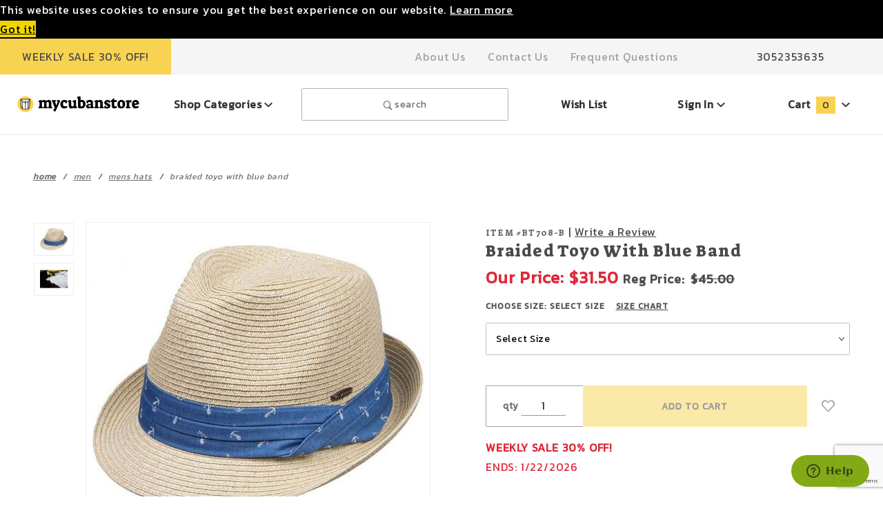

--- FILE ---
content_type: text/html; charset=utf-8
request_url: https://www.mycubanstore.com/braided-toyo-with-blue-band.html
body_size: 24155
content:
<!DOCTYPE html><html lang="en" class="no-js" xmlns:fb="http://ogp.me/ns/fb#"><script>window.addEventListener('DOMContentLoaded', function () {sessionStorage.setItem('continue_url', 'https://www.mycubanstore.com/braided-toyo-with-blue-band.html');});</script><head><meta charset="utf-8"><meta http-equiv="X-UA-Compatible" content="IE=edge"><meta name="viewport" content="width=device-width, initial-scale=1"><base href="https://www.mycubanstore.com/mm5/"><title>Mycubanstore item:BT708-B Braided Toyo With Blue Band</title><link href="https://fonts.gstatic.com" data-resource-group="css_list" data-resource-code="preconnect-google-fonts" /><link rel="stylesheet" href="https://fonts.googleapis.com/css?family=Poppins:300,400,600,700|Roboto:400i&amp;display=optional" data-resource-group="css_list" data-resource-code="google-fonts" /><link media="all" rel="stylesheet" type="text/css" href="https://www.mycubanstore.com/mm5/json.mvc?Store_Code=mycubanstore&amp;Function=CSSResource_Output&amp;CSSCombinedResource_Code=stylesheet&T=ad77212f" data-resource-group="css_list" data-resource-code="stylesheet" /><link rel="preconnect" crossorigin href="//www.google-analytics.com" data-resource-group="css_list" data-resource-code="preconnect-google-analytics" /><link rel="preconnect" crossorigin href="https://www.googletagmanager.com" data-resource-group="css_list" data-resource-code="preconnect-google-tag-manager" /><link type="text/css" media="all" rel="stylesheet" href="css/00000001/b02/custom_css.css?T=b300ad28" data-resource-group="css_list" data-resource-code="custom" /><script src="https://static-na.payments-amazon.com/checkout.js"></script>
<script type="text/javascript">
var json_url = "https:\/\/www.mycubanstore.com\/mm5\/json.mvc\u003F";
var json_nosessionurl = "https:\/\/www.mycubanstore.com\/mm5\/json.mvc\u003F";
var Store_Code = "mycubanstore";
</script>
<script type="text/javascript" src="https://www.mycubanstore.com/mm5/clientside.mvc?T=6e1b7f9b&amp;Filename=ajax.js" integrity="sha512-hBYAAq3Edaymi0ELd4oY1JQXKed1b6ng0Ix9vNMtHrWb3FO0tDeoQ95Y/KM5z3XmxcibnvbVujqgLQn/gKBRhA==" crossorigin="anonymous"></script>
<script type="text/javascript" src="https://www.mycubanstore.com/mm5/clientside.mvc?T=6e1b7f9b&amp;Module_Code=amazonpayv2&amp;Filename=runtime.js" integrity="sha512-7DBfk7WEVaCeGeSqCK6jR8jwVl0y7FtkFvIaJCc9nr/h0i8R53/iPcBzgVVT45WUTbkYdbiaaXR4mmG37AApww==" crossorigin="anonymous" async defer></script>
<script type="text/javascript">
var MMThemeBreakpoints =
[
{
"code":	"mobile",
"name":	"Mobile",
"start":	{
"unit": "px",
"value": ""
}
,
"end":	{
"unit": "em",
"value": "39.999"
}
}
,{
"code":	"tablet",
"name":	"Tablet",
"start":	{
"unit": "px",
"value": ""
}
,
"end":	{
"unit": "em",
"value": "59.999"
}
}
];
</script>
<script type="text/javascript" src="https://www.mycubanstore.com/mm5/clientside.mvc?T=6e1b7f9b&amp;Module_Code=cmp-cssui-searchfield&amp;Filename=runtime.js" integrity="sha512-GT3fQyjPOh3ZvhBeXjc3+okpwb4DpByCirgPrWz6TaihplxQROYh7ilw9bj4wu+hbLgToqAFQuw3SCRJjmGcGQ==" crossorigin="anonymous" async defer></script>
<script type="text/javascript">
var MMSearchField_Search_URL_sep = "https:\/\/www.mycubanstore.com\/search.html\u003FSearch=";
(function( obj, eventType, fn )
{
if ( obj.addEventListener )
{
obj.addEventListener( eventType, fn, false );
}
else if ( obj.attachEvent )
{
obj.attachEvent( 'on' + eventType, fn );
}
})( window, 'mmsearchfield_override', function()
{
MMSearchField.prototype.Menu_Show = function () {if (this.menu_visible) {return;}this.menu_visible = true;};MMSearchField.prototype.Menu_Hide = function () {if (this.menu_visible) {return;}this.menu_visible = true;};MMSearchField.prototype.onMenuAppendHeader = function () {return null;};MMSearchField.prototype.onMenuAppendItem = function (data) {let span;span = newElement('div', {'class': 'u-text-center t-search-preview__item'}, null, null);span.innerHTML = data;return span;};MMSearchField.prototype.onMenuAppendStoreSearch = function (search_value) {let item;item = newElement('div', {'class': 'x-search-preview__search-all'}, null, null);item.element_text = newTextNode('Search store for... "' + search_value + '"', item);return item;};MMSearchField.prototype.onFocus = function () {this.element_menu.classList.toggle('x-search-preview--open');};MMSearchField.prototype.onBlur = function () {this.element_menu.classList.toggle('x-search-preview--open');};/*** Uncomment this to debug the layout styles of the results container.*//*MMSearchField.prototype.Menu_Empty = function() {this.Menu_Item_Select( null );};*//*** Global search controls.*/(function () {'use strict';let searchOpeners = document.querySelectorAll('[data-hook="open-search"]');let searchCloser = document.querySelector('[data-hook="close-search"]');/*** Open global search and set focus to the input field.*/searchOpeners.forEach(function (searchOpener) {searchOpener.addEventListener('click', function (event) {event.preventDefault();document.documentElement.classList.toggle('has-active-search-preview');document.querySelector('[data-hook="global-search"]').focus();});});/*** Close global search.*/searchCloser.addEventListener('click', function (event) {event.preventDefault();document.documentElement.classList.toggle('has-active-search-preview');});/*** Close global search when the `Esc` key is pressed.*/window.addEventListener('keydown', function (keyEvent) {if (keyEvent.defaultPrevented) {return; // Do nothing if the event was already processed}switch (keyEvent.key) {case 'Escape':if (document.documentElement.classList.contains('has-active-search-preview')) {document.documentElement.classList.toggle('has-active-search-preview');}break;default:return;}keyEvent.preventDefault();}, true);}());
} );
</script>
<script type="text/javascript" src="https://www.mycubanstore.com/mm5/clientside.mvc?T=6e1b7f9b&amp;Filename=runtime_ui.js" integrity="sha512-ZIZBhU8Ftvfk9pHoUdkXEXY8RZppw5nTJnFsMqX+3ViPliSA/Y5WRa+eK3vIHZQfqf3R/SXEVS1DJTjmKgVOOw==" crossorigin="anonymous" async defer></script><!-- Global site tag (gtag.js) - Google Ads: 1072104679 --><script async src="https://www.googletagmanager.com/gtag/js?id=AW-1072104679"></script><script>window.dataLayer = window.dataLayer || [];function gtag(){dataLayer.push(arguments);}gtag('js', new Date());gtag('config', 'AW-1072104679');</script><script>(function(w,d,t,r,u){var f,n,i;w[u]=w[u]||[],f=function(){var o={ti:"28000870"};o.q=w[u],w[u]=new UET(o),w[u].push("pageLoad")},n=d.createElement(t),n.src=r,n.async=1,n.onload=n.onreadystatechange=function(){var s=this.readyState;s&&s!=="loaded"&&s!=="complete"||(f(),n.onload=n.onreadystatechange=null)},i=d.getElementsByTagName(t)[0],i.parentNode.insertBefore(n,i)})(window,document,"script","//bat.bing.com/bat.js","uetq");</script><link rel="shortcut icon" type="image/x-icon" href="https://www.mycubanstore.com/favicon.ico"><link rel="canonical" href="https://www.mycubanstore.com/braided-toyo-with-blue-band.html" /><meta name="twitter:card" content="summary_large_image"><meta name="twitter:site" content="@Mycubanstore"><meta name="twitter:creator" content="@Mycubanstore"><meta name="twitter:title" content="Braided Toyo With Blue Band"><meta name="twitter:description" content="Check out the deal on Braided Toyo With Blue Band at Guayabera shirts experts.| MyCubanStore"><meta name="twitter:image:src" content="https://www.mycubanstore.com/mm5/graphics/00000001/BT708-B-new_1024x1024.jpg"><meta property="og:title" content="Braided Toyo With Blue Band" /><meta property="og:type" content="product" /><meta property="og:image" content="https://www.mycubanstore.com/mm5/graphics/00000001/BT708-B-new_1024x1024.jpg" /><meta property="og:url" content="https://www.mycubanstore.com/braided-toyo-with-blue-band.html" /><meta property="og:site_name" content="Guayabera shirts experts.| MyCubanStore" /><meta property="og:description" content="Check out the deal on Braided Toyo With Blue Band at Guayabera shirts experts.| MyCubanStore" /><meta name="description" content="Braided Toyo With Blue Band|On sale today! K brand,item BT708-B, hat, made of Braided Toyo, Made in China." />
<meta name="keywords" content="hat, item BT708-B,K brand,Made in China,Braided Toyo,One Of A Kind,Hip,Stylish,Unisex,durable" />
<link rel="preconnect" href="https://fonts.googleapis.com"><link rel="preconnect" href="https://fonts.gstatic.com" crossorigin><link href="https://fonts.googleapis.com/css2?family=Kanit&family=Suez+One&display=swap" rel="stylesheet"> <!-- Facebook Pixel Code --><script type="text/javascript">!function(f,b,e,v,n,t,s){if(f.fbq)return;n=f.fbq=function(){n.callMethod?n.callMethod.apply(n,arguments):n.queue.push(arguments)};if(!f._fbq)f._fbq=n;n.push=n;n.loaded=!0;n.version='2.0';n.queue=[];t=b.createElement(e);t.async=!0;t.src=v;s=b.getElementsByTagName(e)[0];s.parentNode.insertBefore(t,s)}(window,document,'script','//connect.facebook.net/en_US/fbevents.js');fbq('init', '1480516852278271');fbq('track', "PageView");fbq('track', 'ViewContent', {content_type: 'product',content_ids: ['BT708-B'],value: 31.5,currency: 'USD'});</script><!-- Start of mycubanstorecom Zendesk Widget script --><script id="ze-snippet" src="https://static.zdassets.com/ekr/snippet.js?key=b40422ed-f070-4340-b337-186d7f712f92" async> </script><!-- End of mycubanstorecom Zendesk Widget script --><script type="application/ld+json">{"@context": "http://schema.org","@type": "LocalBusiness","address": {"@type": "PostalAddress","addressLocality": "Miami","addressRegion": "FL","streetAddress": "12188 SW 131 Avenue","postalCode": "33186"},"description": "Guayaberas & Tropical Clothing with 365 days return policy","name": "Guayabera shirts experts.| MyCubanStore","email": "aW5mb0BteWN1YmFuc3RvcmUuY29t","telephone": "3052353635","image": "https://www.mycubanstore.com/mm5/graphics/00000001/2/Mycubanstorepocketlogo_2.png", "pricerange": "$-$$$"}</script><script type="application/ld+json">{"@context": "http://schema.org","@type": "WebSite","name": "Guayabera shirts experts.| MyCubanStore","url": "https://www.mycubanstore.com"}</script><script data-ad-client="ca-pub-8626650419256598" async src="https://pagead2.googlesyndication.com/pagead/js/adsbygoogle.js" async></script><link type="text/css" media="all" rel="stylesheet" integrity="sha256-lWOXBr8vqpiy3pliCN1FmPIYkHdcr8Y0nc2BRMranrA= sha384-0K5gx4GPe3B0+RaqthenpKbJBAscHbhUuTd+ZmjJoHkRs98Ms3Pm2S4BvJqkmBdh sha512-wrhf+QxqNNvI+O73Y1XxplLd/Bt2GG2kDlyCGfeByKkupyZlAKZKAHXE2TM9/awtFar6eWl+W9hNO6Mz2QrA6Q==" crossorigin="anonymous" href="https://www.mycubanstore.com/mm5/json.mvc?Store_Code=mycubanstore&amp;Function=CSSResource_Output&amp;CSSResource_Code=mm-theme-styles&T=becc225f" data-resource-group="modules" data-resource-code="mm-theme-styles" /><script type="text/javascript" data-resource-group="modules" data-resource-code="recaptcha_v3">
(() =>
{
var script;
script	= document.createElement( 'script' );
script.src	= 'https://www.google.com/recaptcha/api.js?render=6LepgjgpAAAAAPXdQwhvr9C2lW2iHGSiKNl29L_n';
document.documentElement.appendChild( script );
} )();
document.addEventListener( 'DOMContentLoaded', () =>
{
var form, element, elements, form_lookup;
form_lookup = new Array();
elements = document.querySelectorAll( 'form input\u005Bname\u003D\"Action\"\u005D\u005Bvalue\u003D\"AUTH\"\u005D, form \u005Bname\u003D\"Action\"\u005D\u005Bvalue\u003D\"ORDR,SHIP,CTAX,AUTH\"\u005D' )
for ( element of elements )
{
if ( element instanceof HTMLFormElement )	form = element;
else if ( element.form instanceof HTMLFormElement )	form = element.form;
else
{
form = null;
while ( element )
{
if ( element instanceof HTMLFormElement )
{
form = element;
break;
}
element = element.parentNode;
}
}
if ( form && ( form_lookup.indexOf( form ) === -1 ) )
{
form_lookup.push( form );
new Miva_reCAPTCHAv3_FormSubmitListener( form, 'payment_authorization' );
}
}
elements = document.querySelectorAll( 'form input\u005Bname\u003D\"Action\"\u005D\u005Bvalue\u003D\"TGRADD\"\u005D' )
for ( element of elements )
{
if ( element instanceof HTMLFormElement )	form = element;
else if ( element.form instanceof HTMLFormElement )	form = element.form;
else
{
form = null;
while ( element )
{
if ( element instanceof HTMLFormElement )
{
form = element;
break;
}
element = element.parentNode;
}
}
if ( form && ( form_lookup.indexOf( form ) === -1 ) )
{
form_lookup.push( form );
new Miva_reCAPTCHAv3_FormSubmitListener( form, 'reviews_form' );
}
}
} );
class Miva_reCAPTCHAv3_FormSubmitListener
{
#form;
#submitting;
#event_submit;
#original_submit;
#recaptcha_action;
constructor( form, recaptcha_action )
{
this.#form	= form;
this.#submitting	= false;
this.#original_submit	= form.submit;
this.#recaptcha_action	= recaptcha_action;
this.#event_submit	= ( e ) =>
{
e.stopImmediatePropagation();
e.preventDefault();
//
// Trigger overwritten submit to build reCAPTCHAv3 response, where the original
// form submit will be restored in the callback and the "submit" listener removed.
//
this.#form.submit();
}
this.#form.submit	= () =>
{
if ( this.#submitting )
{
return;
}
this.#submitting = true;
Miva_reCAPTCHAv3_Submit( this.#recaptcha_action, ( token ) =>
{
var input_response;
this.#submitting	= false;
input_response	= document.createElement( 'input' );
input_response.type	= 'hidden';
input_response.name	= 'reCAPTCHAv3_Response';
input_response.value	= token;
this.#form.submit	= this.#original_submit;
this.#form.removeEventListener( 'submit', this.#event_submit, { capture: true } );
this.#form.appendChild( input_response );
if ( this.#form.requestSubmit )	this.#form.requestSubmit();
else	this.#form.dispatchEvent( new Event( 'submit', { bubbles: true, cancelable: true } ) );
} );
};
this.#form.addEventListener( 'submit', this.#event_submit, { capture: true } );
}
}
function Miva_reCAPTCHAv3_Submit( recaptcha_action, callback )
{
try
{
grecaptcha.ready( () => {
try
{
grecaptcha.execute( '6LepgjgpAAAAAPXdQwhvr9C2lW2iHGSiKNl29L_n', { action: recaptcha_action } ).then( ( token ) => {
callback( token );
} );
}
catch ( e )
{
setTimeout( () => callback( 'recaptcha failed' ) );
}
} );
}
catch ( e )
{
setTimeout( () => callback( 'recaptcha failed' ) );
}
}
</script><script type="text/javascript" data-resource-group="modules" data-resource-code="sendlane_beacon">
const script = document.createElement('script');
script.src = 'https://sendlane.com/scripts/pusher.js';
script.async = true;
script.setAttribute( 'data-token', '7889527e-0d31-47b3-8cf5-13a0c9a381f9' );
document.head.appendChild(script);
window._Sendlane = window._Sendlane || [];
_Sendlane.push({
    event_id: 'SRgJYh11UxsmK'
});

_Sendlane.push({form_key: "eyJkb21haW4iOiJteWN1YmFuc3RvcmUiLCJmb3JtX2lkIjoiYjVlZmU3MTMtNWNhOC00MGVjLTg3Y2QtMGVhZjJhZWUzYTc1In0="});

</script><script type="text/javascript" data-resource-group="modules" data-resource-code="sendlane_events">
_Sendlane.push(
{
"event":	"product_viewed",
"product_id":	"BT708-B",
"email":	""
} );
</script><style>.t-site-header__message {background: #F8D351;}</style><script>var sl_product_id = 'BT708-B';</script><script src="/mm5/js/sendlane-reviews-widget.lib.js" sendlane-review-key="eyJkb21haW4iOiJteWN1YmFuc3RvcmUiLCJyZXZpZXdfc2V0dGluZ19pZCI6ImJlZWFmNWVkLTJmMzYtNGU3OC1iMTkxLWVhZTBlZDA1MDk2YyJ9" defer></script><script type="text/javascript" src="scripts/00000001/b02/runtime_combofacets.js?T=0c095053" data-resource-group="head_tag" data-resource-code="runtimecombofacets"></script><script data-resource-group="head_tag" data-resource-code="GTM-head-tag">(function(w,d,s,l,i){w[l]=w[l]||[];w[l].push({'gtm.start':new Date().getTime(),event:'gtm.js'});var f=d.getElementsByTagName(s)[0],j=d.createElement(s),dl=l!='dataLayer'?'&l='+l:'';j.async=true;j.src='https://www.googletagmanager.com/gtm.js?id='+i+dl;f.parentNode.insertBefore(j,f);})(window,document,'script','dataLayer','GTM-WBXR35X');</script><script data-resource-group="head_tag" data-resource-code="GTM-dataLayer">
var dataLayer = dataLayer || [];
dataLayer.push({
canonicalUri: '\/braided-toyo-with-blue-band.html',
canonicalUrl: 'https:\/\/www.mycubanstore.com\/braided-toyo-with-blue-band.html',
category: {
code: 'Hats',
name: 'Mens Hats'
},
global: {
action: '',
basket: {
basketId: '20794657',
custId: '0'
},
categoryCode: 'Hats',
function: '',
moduleFunction: '',
productCode: 'BT708-B',
screen: 'PROD',
uiException: ''
},
page: {
code: 'PROD',
name: 'Product Display'
},
product: {
code: 'BT708-B',
name: 'Braided Toyo With Blue Band',
sku: 'BT708-B'
}
});
window.addEventListener('DOMContentLoaded', () => {
document.querySelectorAll('form').forEach(form => {
if (form.getAttribute('name')?.length) {
return;
}
const identifier = form.elements?.Action?.value ?? form.dataset?.hook ?? form.querySelector('legend')?.innerText;
if (identifier?.length) {
form.name = identifier;
}
});
});
window.addEventListener('DOMContentLoaded', () => {
let timeoutId;
const debouncedSearch = (e) => {
clearTimeout(timeoutId);
timeoutId = setTimeout(() => {
const search_term = e?.target?.value;
if (!search_term?.length) {
return;
}
dataLayer.push({
event: 'search',
search_term
});
}, 500);
};
const searchInputs = document.querySelectorAll('input[name="Search"]');
searchInputs.forEach(input => {
input.addEventListener('input', debouncedSearch)
});
});
class MMXPromotionTracker {
constructor() {
window.addEventListener('DOMContentLoaded', () => {
this.init();
});
}
init() {
this.promotions = document.querySelectorAll('[data-flex-item]');
if (!this.promotions.length) {
return;
}
this.promotionObserver = new IntersectionObserver((entries) => {
this.observedCallback(entries);
}, {threshold: [0.75]});
this.promotions.forEach((promotion, i) => {
this.promotionObserver.observe(promotion);
promotion.addEventListener('click', (e) => {
this.promotionClicked(promotion, e);
});
});
}
promotionClicked(promotion, e){
let clickedLink = false;
let products = [];
let clickedHero;
e.composedPath().forEach(item => {
if (item.nodeName === 'A' || (item.nodeName === 'MMX-HERO' && item.dataset?.href?.length)) {
clickedLink = true;
}
if (item.nodeName === 'MMX-HERO') {
clickedHero = item;
} else if (item.nodeName === 'MMX-PRODUCT-CAROUSEL') {
const clickedProductIndex = [...item.shadowRoot.querySelectorAll('mmx-hero[slot="hero_slide"]')].findIndex(heroSlide => heroSlide === clickedHero);
products = [item?.products[clickedProductIndex]];
} else if (item.nodeName === 'MMX-FEATURED-PRODUCT') {
products = [item?.product];
}
});
if (clickedLink) {
this.trackPromotion('select_promotion', promotion, products);
}
};
trackPromotion(event, item, products = []) {
dataLayer.push({ ecommerce: null });
dataLayer.push({
event,
ecommerce: {
creative_name: item.getAttribute('data-flex-item'),
creative_slot: [...this.promotions].findIndex(promotion => promotion === item) + 1,
items: this.productsToEcommerceItems(products),
promotion_id: item.getAttribute('data-flex-component')
}
});
};
observedCallback(entries) {
entries.forEach((entry, entryIndex) => {
if (!entry.isIntersecting) {
return;
}
this.trackPromotion('view_promotion', entry.target, entry.target?.products);
});
};
productsToEcommerceItems(products = []) {
if (!products?.length) {
return [];
}
return products.map((item, i) => {
return {
item_id: item.code,
item_name: item.name,
item_sku: item?.sku,
index: i,
price: item.price,
discount: item.base_price - item.price,
quantity: 1
}
});
}
}
new MMXPromotionTracker();
dataLayer.push({ ecommerce: null });
dataLayer.push({
	"ecommerce": {
		"item_list_id": "related_products",
		"item_list_name": "Related Products",
		"items": [
			{
				"discount": 13.5,
				"index": 0,
				"item_id": "TC8857",
				"item_name": "Small Brim Fedora In Brown-Burgundy",
				"item_sku": "TC8857",
				"item_variant": "",
				"price": 45,
				"quantity": 1
			},
			{
				"discount": 13.5,
				"index": 1,
				"item_id": "TC8866",
				"item_name": "Hip Fedora Hat With Mixed Colors",
				"item_sku": "TC8866",
				"item_variant": "",
				"price": 45,
				"quantity": 1
			},
			{
				"discount": 34.42,
				"index": 2,
				"item_id": "MR223OS",
				"item_name": "Solair Raffia Braid Fedora",
				"item_sku": "MR223OS",
				"item_variant": "",
				"price": 114.74,
				"quantity": 1
			}
		]
	},
	"event": "view_item_list"
});
class SelectItemTracker {
listSelectors = {
related_products: [
'.x-product-list--related .x-product-list__link',
'.t-related-product-list .x-product-list__link',
'#js-related-products-carousel [data-mm-linktype="product-list-link"]',
'#js-PROD [data-mm-linktype="product-list-link"]',
'.cmp-product-list .cmp-product-list__item:not(.cmp-product-list__header)',
'[data-hook="related-products"] .mm-card-grid-item__wrapper'
],
wish_list_items: [
'#js-WISH .t-basket__product-details a:not([href*="Edit_Wish"], [href*="Action=RMWL"])',
'#js-WISH .basket-product-row a:not([href*="Edit_Wish"], [href*="Action=RMWL"])',
'#js-WISH .basket-display__product-row a:not([href*="Edit_Wish"], [href*="Action=RMWL"])'
],
order_status: [
'.t-page-ords .t-basket__product-name',
'.t-account-landing__order-list a',
'#js-ORDS .basket-product-row a',
'.order-summary-display a'
]
};
productLists = [
'search_results',
'category_listing',
'all_products'
]
productListLinkSelectors = [
'.x-product-list .x-product-list__link',
'.cmp-product-list .cmp-product-list__item',
'#js-product-list .category-product',
'#js-product-list [data-mm-linktype="product-list-link"]',
'.product-grid [data-mm-linktype="product-list-link"]'
];
constructor() {
window.addEventListener('DOMContentLoaded', () => {
this.init();
});
}
init() {
this.buildProductListLinkSelectors();
Object.keys(this.listSelectors).forEach(listId => {
this.bindListEvents(listId);
});
}
buildProductListLinkSelectors() {
this.productLists.forEach(productList => {
this.listSelectors[productList] = this.productListLinkSelectors;
});
}
bindListEvents(listId) {
const viewItemListEvent = this.getViewItemListEvent(listId);
if (!viewItemListEvent) {
return;
}
const listSelectors = this.listSelectors[listId];
const firstMatchingSelector = listSelectors.find(selector => {
return document.querySelector(selector) !== null;
});
const listItemLinks = document.querySelectorAll(firstMatchingSelector);
listItemLinks.forEach((listItemLink, index) => {
listItemLink.addEventListener('click', () => {
this.trackSelectItem(viewItemListEvent, index);
});
});
}
getViewItemListEvent(list_id) {
return window?.dataLayer?.find(item => {
return item?.event === 'view_item_list' && item?.ecommerce?.item_list_id === list_id;
});
}
trackSelectItem(viewItemListEvent, itemIndex) {
const selectedItem = structuredClone(viewItemListEvent?.ecommerce?.items?.[itemIndex]);
if (typeof selectedItem !== 'object') {
return;
}
dataLayer.push({ ecommerce: null });
dataLayer.push({
event: 'select_item',
ecommerce: {
currency: 'USD',
value: selectedItem?.price - selectedItem?.discount,
items: [
selectedItem
]
}
});
}
}
new SelectItemTracker();
dataLayer.push({ ecommerce: null });
dataLayer.push({
event: 'view_item',
ecommerce: {
currency: 'USD',
value: '31.5',
items: [
{
item_id: 'BT708-B',
item_sku: 'BT708-B',
item_name: 'Braided Toyo With Blue Band',
price: '45',
discount: '13.5',
index: 0,
item_brand: '',
item_category: ''
}
]
}
});
class ProductTracker {
options = {
additionalPriceSelector: '#price-value-additional, #js-additional-price, #js-price-value-additional',
adprButtonSelector: '[data-hook="add-to-cart"], #js-add-to-cart',
adprFormSelector: 'form[name="add"], #js-purchase-product',
atwlButtonSelector: '[value="Add To Wish List" i], .t-product-layout-purchase__add-to-wish, #add-to-wishlist-wrap, [data-hook="add-to-wish-list"], .product-details__wish-list',
priceSelector: '#price-value, #js-price-value'
};
constructor(options = {}) {
this.options = {
...this.options,
...options
};
window.addEventListener('DOMContentLoaded', () => {
this.init();
});
}
init() {
this.adprForm = this.options?.adprForm ?? document.querySelector(this.options.adprFormSelector);
this.adprButton = this.options?.adprButton ?? document.querySelector(this.options.adprButtonSelector);
this.atwlButton = this.options?.atwlButton ?? document.querySelector(this.options.atwlButtonSelector);
this.price = this.options?.price ?? document.querySelector(this.options.priceSelector);
this.additionalPrice = this.options?.additionalPrice ?? document.querySelector(this.options.additionalPriceSelector);
if (this.adprForm?.nodeName !== 'FORM') {
return;
}
this.listenForAddToCart();
this.listenForAddToWishlist()
}
listenForAddToCart() {
this.adprForm?.addEventListener('click', (e) => {
if (e.target !== this.adprButton) {
return;
}
this.trackAddTo('cart');
}, { capture: true });
}
listenForAddToWishlist() {
this.atwlButton?.addEventListener('click', () => {
this.trackAddTo('wishlist');
});
}
trackAddTo(event) {
const viewItem = dataLayer.find(item => item?.event === 'view_item');
if (!this.adprForm.checkValidity() || viewItem?.ecommerce?.items?.length !== 1) {
return;
}
const dataLayerItem = structuredClone(viewItem);
const price = this.currencyToNumber(this.price?.innerText ?? 0);
const additionalPrice = this.currencyToNumber(this.additionalPrice?.innerText ?? 0);
const itemVariant = [...this.adprForm.querySelectorAll('[name*="Product_Attributes"][name*=":value"]:is([type="radio"]:checked, select)')].map(input => input.value).join(', ');
dataLayer.push({ ecommerce: null });
dataLayerItem.event = `add_to_${event}`;
dataLayerItem.ecommerce.value = price;
dataLayerItem.ecommerce.items[0].price = additionalPrice > 0 ? additionalPrice : price;
dataLayerItem.ecommerce.items[0].discount = additionalPrice > 0 ? this.currencyToNumber(additionalPrice - price) : 0;
dataLayerItem.ecommerce.items[0].quantity = this.adprForm.elements.Quantity.value;
dataLayerItem.ecommerce.items[0].item_variant = itemVariant;
dataLayer.push(dataLayerItem);
return dataLayerItem;
}
currencyToNumber(value) {
return Number(Number(String(value).replace(/[^\d.-]/g, '')).toFixed(2));
}
}
new ProductTracker();
</script><script async data-resource-group="head_tag" data-resource-code="facebook_global_tracking">!function(f,b,e,v,n,t,s){if(f.fbq)return;n=f.fbq=function(){n.callMethod?n.callMethod.apply(n,arguments):n.queue.push(arguments)};if(!f._fbq)f._fbq=n;n.push=n;n.loaded=!0;n.version='2.0';n.queue=[];t=b.createElement(e);t.async=!0;t.src=v;s=b.getElementsByTagName(e)[0];s.parentNode.insertBefore(t,s)}(window, document,'script','https://connect.facebook.net/en_US/fbevents.js');fbq('init', '1480516852278271');fbq('track', 'PageView');</script><script type="text/javascript" src="https://www.mycubanstore.com/mm5/clientside.mvc?T=6e1b7f9b&amp;Filename=runtime.js" integrity="sha512-EiU7WIxWkagpQnQdiP517qf12PSFAddgl4rw2GQi8wZOt6BLZjZIAiX4R53VP0ePnkTricjSB7Edt1Bef74vyg==" crossorigin="anonymous" async defer></script><script type="text/javascript" src="https://www.mycubanstore.com/mm5/clientside.mvc?T=6e1b7f9b&amp;Filename=MivaEvents.js" integrity="sha512-bmgSupmJLB7km5aCuKy2K7B8M09MkqICKWkc+0w/Oex2AJv3EIoOyNPx3f/zwF0PZTuNVaN9ZFTvRsCdiz9XRA==" crossorigin="anonymous" async defer></script><script type="text/javascript" src="https://www.mycubanstore.com/mm5/clientside.mvc?T=6e1b7f9b&amp;Filename=AttributeMachine.js" integrity="sha512-e2qSTe38L8wIQn4VVmCXg72J5IKMG11e3c1u423hqfBc6VT0zY/aG1c//K/UjMA6o0xmTAyxRmPOfEUlOFFddQ==" crossorigin="anonymous" async defer></script>
<script type="text/javascript">
(function( obj, eventType, fn )
{
if ( obj.addEventListener )
{
obj.addEventListener( eventType, fn, false );
}
else if ( obj.attachEvent )
{
obj.attachEvent( 'on' + eventType, fn );
}
})( window, 'attributemachine_override', function()
{
AttributeMachine.prototype.Generate_Discount = function (discount) {var discount_div;discount_div = document.createElement('div');discount_div.innerHTML = discount.descrip + ': ' + discount.formatted_discount;return discount_div;};AttributeMachine.prototype.Generate_Swatch = function (product_code, attribute, option) {var swatch_container = document.querySelector('#swatches');var swatch = document.createElement('li');var img = document.createElement('img');img.src = option.image;img.setAttribute('alt', option.prompt);img.setAttribute('title', option.prompt);swatch.classList.add('o-list-inline__item');swatch.setAttribute('data-code', option.code);swatch.setAttribute('data-color', option.prompt);swatch.appendChild(img);setTimeout(function () {if (swatch_container) {var swatch_element = swatch_container.querySelector('ul');var swatch_select = document.querySelector('[data-hook="attribute-swatch-select"]');var swatch_selected = swatch_select.options[swatch_select.selectedIndex].text;var swatch_name_element = document.querySelector('[data-hook="attribute-swatch-name"]');var swatchElements = swatch_element.querySelectorAll('li');swatch_element.removeAttribute('style');swatch_element.classList.add('o-list-inline');/*** Adds the selected swatch name to the label.*/swatch_name_element.textContent = swatch_selected;/*** Adds an active class to the selected swatch.*/swatchElements.forEach(function (swatchElement) {var swatchColor = swatchElement.getAttribute('data-code');var swatchImage = swatchElement.querySelector('img');swatchImage.classList.remove('x-product-layout-purchase__swatches--active');if (swatchColor === swatch_select.options[swatch_select.selectedIndex].value) {swatchImage.classList.add('x-product-layout-purchase__swatches--active');}});}}, 0);return swatch;};AttributeMachine.prototype.Swatch_Click = function(input, attribute, option) {var swatch_name_element = document.querySelector('[data-hook="attribute-swatch-name"]');var i;for (i = 0; i < input.select.options.length; i++) {if (input.select.options[i].value === option.code) {input.select.selectedIndex = i;}}if (attribute.inventory) {this.Attribute_Changed(input);}swatch_name_element.innerHTML = option.prompt;this.Generate_Swatch(input, attribute, option);};var selectedVariant = '';MivaEvents.SubscribeToEvent('variant_changed', function (data) {selectedVariant = data;var WaitlistVariantID = document.getElementById('jsWaitlist_Variant_ID');if (WaitlistVariantID) {WaitlistVariantID.value = data.variant_id > 0 ? data.variant_id : 0;}let ProductCode = data.product_code;let Product_variant_id = data.variant_id;if(ProductCode !='undefined' && Product_variant_id != 'undefined'){let Product_qty = document.getElementById('l-quantity').value;let url = `/productvaraint_data.html?product_code=${encodeURIComponent(ProductCode)}&variant_id=${encodeURIComponent(Product_variant_id)}&Product_Qty=${encodeURIComponent(Product_qty)}`;fetch(url, {method: 'GET',headers: {'Accept': 'application/json'}}).then(response => {if (!response.ok) {throw new Error('Network response was not ok');}return response.text(); }).then(data => {const parent = document.querySelector('.t-product-layout-purchase__add-to-cart');const child = parent.querySelector('.c-control-group__button');if (child) {child.removeAttribute('disabled'); }if(data){document.getElementById("inventory-message").innerHTML = data;}else{document.getElementById("inventory-message").innerHTML = "In stock";}}).catch(error => {console.error('Error fetching variant data:', error);})}});document.addEventListener('change', function(e) {if (e.target.matches('input[name="Quantity"]')) {MivaEvents.ThrowEvent( 'variant_changed', selectedVariant);}});AttributeMachine.prototype.AttributeList_Load_Possible_Callback_Original = AttributeMachine.prototype.AttributeList_Load_Possible_Callback;AttributeMachine.prototype.AttributeList_Load_Possible_Callback = function (response){var waitlist_form = document.getElementsByName('waitlist_add')[0];if (response && response.data && response.data.variant && waitlist_form){if (response.data.variant.inv_active && response.data.variant.inv_level === 'out'){waitlist_form.style.display = 'block';}else{waitlist_form.style.display = 'none';}}this.AttributeList_Load_Possible_Callback_Original(response);};
} );
</script>
<script type="text/javascript" src="https://www.mycubanstore.com/mm5/clientside.mvc?T=6e1b7f9b&amp;Filename=ImageMachine.js" integrity="sha512-luSn6atUPOw8U8HPV927zNVkcbbDcvbAlaSh/MEWznSCrOzPC2iQVeXSwLabEEn43FBmR6lKN0jhsWKmJR4n1Q==" crossorigin="anonymous" async defer></script>
<script type="text/javascript">
(function( obj, eventType, fn )
{
if ( obj.addEventListener )
{
obj.addEventListener( eventType, fn, false );
}
else if ( obj.attachEvent )
{
obj.attachEvent( 'on' + eventType, fn );
}
})( window, 'imagemachine_override', function()
{
window.gallery = [];let generate_thumbnail_event = new CustomEvent('ImageMachine_Generate_Thumbnail');let thumbnailIndex = 0;let thumbnail_width;let thumbnail_height;let gallery_container;let gallery_Index = 0;let productName = 'Braided Toyo With Blue Band';gallery_container = document.createElement('div');gallery_container.classList.add('x-product-photo-gallery');gallery_container.setAttribute('data-hook', 'photo-gallery');/*** This function allows you to prepend or append code to an existing function.* https://stackoverflow.com/questions/9134686/adding-code-to-a-javascript-function-programmatically*/function functionExtender(container, funcName, prepend, append) {(function () {'use strict';let cachedFunction = container[funcName];container[funcName] = function () {if (prepend) {prepend.apply(this);}let result = cachedFunction.apply(this, arguments);if (append) {append.apply(this);}return result;};})();}ImageMachine.prototype.oninitialize = function (data) {window.gallery = [];gallery_container.innerHTML = '';gallery_Index = 0;thumbnailIndex = 0;this.Initialize(data);this.main_image.setAttribute('data-index', '0');};ImageMachine.prototype.ImageMachine_Generate_Thumbnail = function (thumbnail_image, main_image, closeup_image, type_code) {let img;let thumbnail;let gallery_element;let gallery_image;if (!thumbnail_width && !thumbnail_height) {thumbnail_width = this.thumb_width + 'px';thumbnail_height = this.thumb_height + 'px';}thumbnail = document.createElement('span');thumbnail.classList.add('x-product-layout-images__thumbnail-image');thumbnail.setAttribute('data-index', thumbnailIndex++);thumbnail.setAttribute('data-main', main_image);thumbnail.setAttribute('data-type', type_code);thumbnail.setAttribute('data-zoom', closeup_image);thumbnail.setAttribute('style', 'width: ' + thumbnail_width + '; display: inline-block; height: ' + thumbnail_height +';');if (typeof( thumbnail_image ) === 'string' && thumbnail_image.length > 0) {img = document.createElement('img');img.src = thumbnail_image;img.setAttribute('alt', productName);img.setAttribute('itemprop', 'thumbnail');thumbnail.appendChild(img);}/*** Create a scrollable gallery, append it to the page, and open on main image click.*/gallery_image = (typeof (closeup_image) === 'string' && closeup_image.length > 0) ? closeup_image : main_image;if (typeof( closeup_image ) === 'string' && closeup_image.length > 0) {gallery_element = document.createElement('img');gallery_element.src = gallery_image;gallery_element.setAttribute('data-index', gallery_Index++);gallery_element.setAttribute('alt', productName);gallery_container.appendChild(gallery_element);}gallery.push({src: gallery_image,title: productName});document.dispatchEvent(generate_thumbnail_event);return thumbnail;};let gallery_template = document.querySelector('[data-hook="photo-gallery-template"]');if (gallery_template) {gallery_template.appendChild(gallery_container);}/*** This controls what happens when you click a thumbnail.*/functionExtender(ImageMachine.prototype,'onthumbnailimageclick',function () {},function () {let clickedElement = event.target;//console.log(clickedElement.getAttribute('data-index'));this.main_image.setAttribute('data-index', clickedElement.getAttribute('data-index'));});/*** This disables the default Miva image zoom functionality.* @return {boolean}*/ImageMachine.prototype.Closeup_Open = function () {return false;};ImageMachine.prototype.onmainimageclick = function () {};
} );
</script>
<meta property="og:title" content="Braided Toyo With Blue Band"><meta property="og:type" content="product"><meta property="og:image" content="https://www.mycubanstore.com/mm5/graphics/00000001/BT708-B-new_1024x1024.jpg"><meta property="og:url" content="https://www.mycubanstore.com/braided-toyo-with-blue-band.html"><meta property="og:site_name" content="Guayabera shirts experts.| MyCubanStore"><meta property="og:description" content="Check out the deal on Braided Toyo With Blue Band at Guayabera shirts experts.| MyCubanStore"><meta property="og:locale" content="en_US"><meta name="twitter:card" content="summary_large_image"><meta name="twitter:site" content="@Mycubanstore"><meta name="twitter:creator" content="@Mycubanstore"><meta name="twitter:url" content="https://www.mycubanstore.com/braided-toyo-with-blue-band.html"><meta name="twitter:title" content="Braided Toyo With Blue Band"><meta name="twitter:description" content="Check out the deal on Braided Toyo With Blue Band at Guayabera shirts experts.| MyCubanStore"><meta name="twitter:image" content="https://www.mycubanstore.com/mm5/graphics/00000001/BT708-B-new_1024x1024.jpg"><meta name="twitter:image:alt" content="Braided Toyo With Blue Band"><link href="//cdn.jsdelivr.net/npm/featherlight@1.7.14/release/featherlight.min.css" type="text/css" rel="stylesheet" /><style>.x-product-layout-purchase__sku {font-weight: 400;}.x-product-layout-purchase__swatches {min-height: 5em;padding-top: 3px;}.x-product-layout-purchase__swatches img {border: 1px solid #cccccc;border-radius: 50%;height: 48px;width: 48px;}.x-product-layout-purchase__swatches button {background-color: transparent;border: 0 none;padding: 0;}.x-product-layout-purchase__swatches--active {border-radius: 50%;outline: 1px solid #000000;outline-offset: 0.25rem;}.x-product-layout-purchase__pricing-original {font-size: 0.75em;}.x-product-layout-purchase__pricing-original-strike {text-decoration-line:line-through;}.x-product-layout-purchase__pricing-original span:not(:empty)::before {padding-left: 0;}.o-list-inline__item:not(:last-child) {margin-bottom: 16px;}.x-product-layout-purchase__inventory-message:not(:empty) {font-size:1rem; text-transform: uppercase; color: revert; font-weight: 900; margin-bottom:0;}.x-product-layout-purchase__pricing {margin-bottom: 0;}.x-product-layout-purchase__name {margin-bottom: 0;}.my-promo-message {color:#dd293a;}.x-product-imagery__showcase {flex: 1 1 1;visibility:visible;opacity:1}.x-product-list__price {font-size: 1.0rem;}@media (min-width: 48em){.x-product-layout {padding-bottom: 0;}}@media screen and (max-width: 768px) {#size-chart-container {width:100%;}.size-table {width:100%;}.size-table-td {font-size:0.7em;}.size-chart-link {display:inline-block;margin:1em auto;}.size-table-notes p {font-size:0.8em;line-height:1.3em;margin-bottom:1em;}}@media screen and (min-width: 769px) {#size-chart-container {width:65%;padding:2em;}.size-table {width:100%;}.size-table-td {font-size:0.9em;}.size-chart-link {margin-left:1em;}.size-table-notes p {font-size:0.9em;margin:0;}}#size-chart-container {margin:2em auto;background:#fff;text-align:center;display:block;vertical-align:middle;border:5px solid #833c0c;}.size-chart-header {color:#833c0c;padding:0;line-height: 1.3em;}.size-table {font-family:arial, 'myriad pro', sans-serif;margin:0 auto;display:inline-block;}.size-table-row {display:inline-block;clear:both;width:100%;border-left:1px solid #ccc;float:left;}.size-table-header {width:100%;}.size-table-notes {padding:1em;display:block;clear:both;}.size-table-notes p {text-align:left;}.size-table-header .size-table-td {background:#833c0c;color:#fff;text-align:center;text-transform:uppercase;font-weight:bold;}.col1,.col2,.col3,.col4,.col5,.col6 {display:inline-block;float:left;text-align:center;}.size-table-td {border-bottom:1px solid #ccc;padding:0.25em 0;border-right:1px solid #ccc;}@media screen and (max-width: 400px) {.size-table-header .size-table-td {height:3.75em;line-height:3.75em;}#men-guayaberas-shirts-jackets-table .col1 {height:3.75em;line-height:3.75em;}#men-guayaberas-shirts-jackets-table .col2 {height:3.75em; }#men-guayaberas-shirts-jackets-table .col3 {height:3.75em;}#men-guayaberas-shirts-jackets-table .col5 {height:3.75em;}#men-guayaberas-shirts-jackets-table .col6 {height:3.75em;}}@media screen and (max-width: 768px) {.size-chart-header {margin-top:1em;}#men-guayaberas-shirts-jackets-table .col1 {width:10%;}#men-guayaberas-shirts-jackets-table .col2 {width:15%;}#men-guayaberas-shirts-jackets-table .col3 {width:20%;}#men-guayaberas-shirts-jackets-table .col5 {width:15%;line-height:1.5em;}#men-guayaberas-shirts-jackets-table .col6 {width:15%;}}@media screen and (min-width: 769px) {.size-chart-header {margin:0 0 1em 0;}#men-guayaberas-shirts-jackets-table .col1 {width:10%;}#men-guayaberas-shirts-jackets-table .col2 {width:15%;}#men-guayaberas-shirts-jackets-table .col3 {width:20%;}}#men-guayaberas-shirts-jackets-table .col4 {width:20%;}#men-guayaberas-shirts-jackets-table .col5 {width:20%;}#men-guayaberas-shirts-jackets-table .col6 {width:15%;}#men-pants-and-shorts-table {}#women-guayaberas-and-shirts .size-table-td,#kids-guayaberas-dresses .size-table-td,#men-pants-and-shorts-table .size-table-td {width:25%}#hats-table {}#hats-table .size-table-td {width:25%;}#men-shoes-table {}#men-shoes-table .size-table-td {width:25%;}.mfp-bg {top: 0;left: 0;width: 100%;height: 100%;z-index: 1042;overflow: hidden;position: fixed;background: #0b0b0b;opacity: 0.8;filter: alpha(opacity=80);}.mfp-wrap {top: 0;left: 0;width: 100%;height: 100%;z-index: 1043;position: fixed;outline: none !important;-webkit-backface-visibility: hidden;}.mfp-container {text-align: center;position: absolute;width: 100%;height: 100%;left: 0;top: 0;padding: 0 8px;-webkit-box-sizing: border-box;-moz-box-sizing: border-box;box-sizing: border-box;}.mfp-container:before {content: '';display: inline-block;height: 100%;vertical-align: middle;}.mfp-align-top .mfp-container:before {display: none;}.mfp-content {position: relative;display: inline-block;vertical-align: middle;margin: 0 auto;text-align: left;z-index: 1045;}.mfp-inline-holder .mfp-content,.mfp-ajax-holder .mfp-content {width: 100%;cursor: auto;}.mfp-ajax-cur {cursor: progress;}.mfp-zoom-out-cur,.mfp-zoom-out-cur .mfp-image-holder .mfp-close {cursor: -moz-zoom-out;cursor: -webkit-zoom-out;cursor: zoom-out;}.mfp-zoom {cursor: pointer;cursor: -webkit-zoom-in;cursor: -moz-zoom-in;cursor: zoom-in;}.mfp-auto-cursor .mfp-content {cursor: auto;}.mfp-close,.mfp-arrow,.mfp-preloader,.mfp-counter {-webkit-user-select: none;-moz-user-select: none;user-select: none;}.mfp-loading.mfp-figure {display: none;}.mfp-hide {display: none !important;}.mfp-preloader {color: #cccccc;position: absolute;top: 50%;width: auto;text-align: center;margin-top: -0.8em;left: 8px;right: 8px;z-index: 1044;}.mfp-preloader a {color: #cccccc;}.mfp-preloader a:hover {color: white;}.mfp-s-ready .mfp-preloader {display: none;}.mfp-s-error .mfp-content {display: none;}button.mfp-close,button.mfp-arrow {overflow: visible;cursor: pointer;background: transparent;border: 0;-webkit-appearance: none;display: block;outline: none;padding: 0;z-index: 1046;-webkit-box-shadow: none;box-shadow: none;}button::-moz-focus-inner {padding: 0;border: 0;}.mfp-close {width: 44px;height: 44px;line-height: 44px;position: absolute;right: 0;top: 0;text-decoration: none;text-align: center;opacity: 0.65;filter: alpha(opacity=65);padding: 0 0 18px 10px;color: white;font-style: normal;font-size: 28px;font-family: Arial, Baskerville, monospace;}.mfp-close:hover,.mfp-close:focus {opacity: 1;filter: alpha(opacity=100);}.mfp-close:active {top: 1px;}.mfp-close-btn-in .mfp-close {color: #333333;}.mfp-image-holder .mfp-close,.mfp-iframe-holder .mfp-close {color: white;right: -6px;text-align: right;padding-right: 6px;width: 100%;}.mfp-counter {position: absolute;top: 0;right: 0;color: #cccccc;font-size: 12px;line-height: 18px;}.mfp-arrow {position: absolute;opacity: 0.65;filter: alpha(opacity=65);margin: 0;top: 50%;margin-top: -55px;padding: 0;width: 90px;height: 110px;-webkit-tap-highlight-color: rgba(0, 0, 0, 0);}.mfp-arrow:active {margin-top: -54px;}.mfp-arrow:hover,.mfp-arrow:focus {opacity: 1;filter: alpha(opacity=100);}.mfp-arrow:before,.mfp-arrow:after,.mfp-arrow .mfp-b,.mfp-arrow .mfp-a {content: '';display: block;width: 0;height: 0;position: absolute;left: 0;top: 0;margin-top: 35px;margin-left: 35px;border: medium inset transparent;}.mfp-arrow:after,.mfp-arrow .mfp-a {border-top-width: 13px;border-bottom-width: 13px;top: 8px;}.mfp-arrow:before,.mfp-arrow .mfp-b {border-top-width: 21px;border-bottom-width: 21px;opacity: 0.7;}.mfp-arrow-left {left: 0;}.mfp-arrow-left:after,.mfp-arrow-left .mfp-a {border-right: 17px solid white;margin-left: 31px;}.mfp-arrow-left:before,.mfp-arrow-left .mfp-b {margin-left: 25px;border-right: 27px solid #3f3f3f;}.mfp-arrow-right {right: 0;}.mfp-arrow-right:after,.mfp-arrow-right .mfp-a {border-left: 17px solid white;margin-left: 39px;}.mfp-arrow-right:before,.mfp-arrow-right .mfp-b {border-left: 27px solid #3f3f3f;}.mfp-iframe-holder {padding-top: 40px;padding-bottom: 40px;}.mfp-iframe-holder .mfp-content {line-height: 0;width: 100%;max-width: 900px;}.mfp-iframe-holder .mfp-close {top: -40px;}.mfp-iframe-scaler {width: 100%;height: 0;overflow: hidden;padding-top: 56.25%;}.mfp-iframe-scaler iframe {position: absolute;display: block;top: 0;left: 0;width: 100%;height: 100%;box-shadow: 0 0 8px rgba(0, 0, 0, 0.6);background: black;}img.mfp-img {width: auto;max-width: 100%;height: auto;display: block;line-height: 0;-webkit-box-sizing: border-box;-moz-box-sizing: border-box;box-sizing: border-box;padding: 40px 0 40px;margin: 0 auto;}.mfp-figure {line-height: 0;}.mfp-figure:after {content: '';position: absolute;left: 0;top: 40px;bottom: 40px;display: block;right: 0;width: auto;height: auto;z-index: -1;box-shadow: 0 0 8px rgba(0, 0, 0, 0.6);background: #444444;}.mfp-figure small {color: #bdbdbd;display: block;font-size: 12px;line-height: 14px;}.mfp-figure figure,.mfp-figure figcaption {margin: 0;}.mfp-bottom-bar {margin-top: -36px;position: absolute;top: 100%;left: 0;width: 100%;cursor: auto;}.mfp-title {text-align: left;line-height: 18px;color: #f3f3f3;word-wrap: break-word;padding-right: 36px;}.mfp-image-holder .mfp-content {max-width: 100%;}.mfp-gallery .mfp-image-holder .mfp-figure {cursor: pointer;}@media screen and (max-width: 800px) and (orientation: landscape), screen and (max-height: 300px) {.mfp-img-mobile .mfp-image-holder {padding-left: 0;padding-right: 0;}.mfp-img-mobile img.mfp-img {padding: 0;}.mfp-img-mobile .mfp-figure:after {top: 0;bottom: 0;}.mfp-img-mobile .mfp-figure small {display: inline;margin-left: 5px;}.mfp-img-mobile .mfp-bottom-bar {background: rgba(0, 0, 0, 0.6);bottom: 0;margin: 0;top: auto;padding: 3px 5px;position: fixed;-webkit-box-sizing: border-box;-moz-box-sizing: border-box;box-sizing: border-box;}.mfp-img-mobile .mfp-bottom-bar:empty {padding: 0;}.mfp-img-mobile .mfp-counter {right: 5px;top: 3px;}.mfp-img-mobile .mfp-close {top: 0;right: 0;width: 35px;height: 35px;line-height: 35px;background: rgba(0, 0, 0, 0.6);position: fixed;text-align: center;padding: 0;}}@media all and (max-width: 900px) {.mfp-arrow {-webkit-transform: scale(0.75);transform: scale(0.75);}.mfp-arrow-left {-webkit-transform-origin: 0;transform-origin: 0;}.mfp-arrow-right {-webkit-transform-origin: 100%;transform-origin: 100%;}.mfp-container {padding-left: 6px;padding-right: 6px;}}.mfp-ie7 .mfp-img {padding: 0;}.mfp-ie7 .mfp-bottom-bar {width: 600px;left: 50%;margin-left: -300px;margin-top: 5px;padding-bottom: 5px;}.mfp-ie7 .mfp-container {padding: 0;}.mfp-ie7 .mfp-content {padding-top: 44px;}.mfp-ie7 .mfp-close {top: 0;right: 0;padding-top: 0;}.tgreviews-count {font-size: 10px;background: #a6a6a6;color: white;border-radius: 6px;padding: 2px 4px;display: inline-block;margin-top: 3px;line-height: 12px;}.lightbox { display: none; }.slr-widget--mini{vertical-align:middle;zoom:0.8}</style></head><body id="js-PROD" class="o-site-wrapper t-page-prod"><noscript><img height="1" width="1" border="0" alt="" style="display:none" src="https://www.facebook.com/tr?id=1480516852278271&amp;ev=ViewContent&amp;content_type=product&amp;content_ids=BT708-B&amp;value=31.5&amp;currency=USD" /></noscript><section class="o-wrapper o-wrapper--full t-global-search" itemscope itemtype="http://schema.org/WebSite"><meta itemprop="url" content="//www.mycubanstore.com/"/><form class="t-global-search__form" method="post" action="https://www.mycubanstore.com/search.html" itemprop="potentialAction" itemscope itemtype="http://schema.org/SearchAction"><fieldset><legend>Product Search</legend><ul class="c-form-list"><li class="c-form-list__item c-form-list__item--full c-control-group u-flex o-layout--align-center o-layout--justify-between"><label class="u-color-gray-50 u-font-tiny" for="global-search"><span class="u-icon-search"></span> search</label><button class="c-button c-control-group__button u-bg-gray-10 u-border-none u-color-gray-50 u-font-tiny u-text-uppercase" data-hook="close-search" type="button"><span class="u-font-tiny u-icon-cross"></span> Close</button></li><li class="c-form-list__item c-form-list__item--full c-control-group u-flex"><meta itemprop="target" content="https://www.mycubanstore.com/search.html?q={Search}"/><input id="global-search" class="c-form-input c-control-group__field u-bg-transparent u-border-none u-font-huge u-text-bold" data-hook="global-search" data-mm_searchfield="Yes" data-mm_searchfield_id="x-search-preview" type="search" name="Search" value="" placeholder="" autocomplete="off" required itemprop="query-input"><button class="c-button c-button--large c-control-group__button u-bg-transparent u-border-none u-color-gray-40 u-font-tiny o-layout--no-wrap u-text-uppercase" type="submit"><span class="u-font-tiny u-icon-arrow-left"></span> Press Enter</button></li></ul></fieldset><span class="x-search-preview t-search-preview" data-hook="search-preview" data-mm_searchfield_menu="Yes" data-mm_searchfield_id="x-search-preview"></span></form></section><div id="refinery_annex" class="readytheme-contentsection">
<section class="x-refinery-annex" data-hook="refinery-annex">
<div class="x-refinery-annex__content u-bg-white">
<header class="x-refinery-annex__header">
<button class="c-button c-button--large u-bg-gray-20 u-color-gray-50" data-hook="close-refinery-annex" type="button" aria-label="Close Facets List">
<span class="u-font-small u-icon-cross"></span>
</button>
<span class="x-refinery-annex__title">Filters</span>
</header>
<div class="x-refinery-annex__list">
<nav class="x-category-tree">
<div class="x-category-tree__row">
<form method="get" action="https://www.mycubanstore.com/braided-toyo-with-blue-band.html">
<fieldset>
<legend>Search Facets</legend>

<input type="hidden" name="Category_Code" value="Hats" />


<input type="hidden" name="Search" value="" />
<input type="hidden" name="Sort_By" value="disp_order" />
<input type="hidden" name="Per_Page" value="" />
<ul class="c-form-list">
</ul>
</fieldset>
</form>
</div>
</nav>
</div>
</div>
</section>
</div>
<header class="t-site-header" data-hook="site-header"><div id="fasten_header" class="x-fasten-header">
<section class="o-layout o-layout--align-center t-site-header__masthead" data-hook="fasten-header">
<div class="o-layout__item u-width-2 u-text-center t-site-header__logo">
<a href="https://www.mycubanstore.com/" title="Guayabera shirts experts.| MyCubanStore" rel="nofollow">


<img class="x-fasten-header__logo-image" src="graphics/00000001/2/Mycubanstorepocketlogo_2.png" alt="Colossus ReadyTheme">


</a>
</div>
<div class="o-layout__item u-width-2 ">
<a class="c-button u-bg-transparent x-omega-navigation__trigger t-primary-link" data-hook="open-omega" href="https://www.mycubanstore.com/our-catalog.html">Shop Categories <span class="u-font-tiny u-icon-chevron-down x-omega-navigation__trigger-icon t-prevent-events"></span></a>
</div>
<div class="o-layout__item u-width-4 u-width-5--wu-text-center ">
<button class="c-button c-button--full c-button--large u-bg-transparent u-border-gray-30 u-color-gray-50 u-font-tiny t-open-search" data-hook="open-search" type="button"><span class="u-icon-search"></span> search</button>
</div>
<ul class="o-layout__item o-list-bare u-flex u-grids-3 u-text-center u-width-4 u-width-3--w t-site-header__masthead-customer-block ">
<li class="o-layout__item u-block">
<a class="t-primary-link" href="https://www.mycubanstore.com/wish-lists.html">Wish List</a>
</li>
<li class="o-layout__item">

<a class="t-primary-link" href="https://www.mycubanstore.com/customer-login.html">Sign In</a>

</li>
<li class="o-layout__item">
<a class="t-primary-link t-site-header__basket-link" href="https://www.mycubanstore.com/basket-contents.html">
Cart
<span class="u-bg-primary u-color-black t-site-header__basket-link-quantity t-prevent-events" data-hook="mini-basket-count">0</span>
</a>
</li>
</ul>
<div class="o-layout__item u-width-12 u-width-10--l u-hidden ">
<br class="u-hidden--m">
<span class="c-heading-echo u-block u-text-bold u-text-center u-text-right--l u-text-uppercase u-color-gray-50"><span class="u-icon-secure"></span> Secure Checkout</span>
</div>
</section>
</div>
<section class="t-site-header__top-navigation u-bg-gray-100"><div class="o-wrapper o-wrapper--flush"><div class="o-layout o-layout--flush"><div class="o-layout__item u-bg-gray-100 u-width-12 u-width-4--l u-width-7--w u-text-center u-text-left--l"><span id="header_message" class="readytheme-banner">
<span class="t-site-header__message">WEEKLY SALE 30% OFF!
</span>
</div><div class="o-layout o-layout--align-center o-layout__item u-hidden u-flex--l u-width-8--l u-width-5--w t-site-header__links"><div class="o-layout__item u-bg-gray-100"><div class="x-transfigure-navigation__footer">
<a class="x-transfigure-navigation__footer-link u-color-gray-40" href="https://www.mycubanstore.com/about-us.html" title="About Us">About Us</a>
<a class="x-transfigure-navigation__footer-link u-color-gray-40" href="https://www.mycubanstore.com/contact-us.html" title="Contact Us">Contact Us</a>
<a class="x-transfigure-navigation__footer-link u-color-gray-40" href="https://www.mycubanstore.com/faqs.html" title="Frequent Questions">Frequent Questions</a>
</div></div><div class="o-layout__item u-bg-gray-100 u-text-center">3052353635</div></div></div></div></section><section class="o-wrapper t-site-header__masthead"><div class="o-layout o-layout--align-center"><div class="o-layout__item u-flex u-grids-2 u-hidden--l u-width-3 "><button class="c-button c-button--flush c-button--full c-button--hollow u-bg-transparent u-border-none u-color-gray-50 u-icon-menu" data-hook="open-main-menu " type="button" aria-label="Open Main Menu"></button><button class="c-button c-button--flush c-button--full c-button--hollow u-bg-transparent u-border-none u-color-gray-50 u-icon-search" data-hook="open-search" type="button" aria-label="Open Search Box"></button></div><div class="o-layout__item u-width-6 u-width-7--m u-width-2--l u-text-center t-site-header__logo"><a href="https://www.mycubanstore.com/" title="Guayabera shirts experts.| MyCubanStore" rel="nofollow"><img src="graphics/00000001/2/Mycubanstorepocketlogo_2.png" alt="MyCubanStore.com"></a></div><div class="o-layout__item u-flex u-grids-2 u-hidden--l u-width-3 u-width-2--m "><a class="c-button c-button--flush c-button--full u-bg-primary u-border-none u-color-black t-site-header__basket-link-quantity--mobile" data-hook="open-mini-basket mini-basket-count" href="https://www.mycubanstore.com/basket-contents.html">0<span class="u-font-tiny u-icon-chevron-down t-site-header__basket-icon t-prevent-events"></span></a></div><div class="o-layout__item u-hidden u-block--l u-width-2 u-text-center "><button class="c-button u-bg-transparent x-omega-navigation__trigger t-primary-link" data-hook="activate-omega" type="button">Shop Categories <span class="u-font-tiny u-icon-chevron-down x-omega-navigation__trigger-icon t-prevent-events"></span></button></div><div class="o-layout__item u-hidden u-block--l u-width-3--l u-width-4--w u-text-center "><button class="c-button c-button--full c-button--large u-bg-transparent u-border-gray-30 u-color-gray-50 u-font-small t-open-search" data-hook="open-search" type="button"><span class="u-icon-search"></span> search</button></div><ul class="o-layout__item o-list-bare u-hidden u-flex--l u-grids-3 u-text-center u-width-5--l u-width-4--w t-site-header__masthead-customer-block "><li class="o-layout__item u-block--m"><a class="t-primary-link" href="https://www.mycubanstore.com/wish-lists.html">Wish List</a></li><li class="o-layout__item"><a class="x-show-related__link t-primary-link" data-hook="show-related" data-target="global-account" href="https://www.mycubanstore.com/customer-login.html">Sign In <span class="x-show-related__icon u-font-tiny u-icon-chevron-down t-prevent-events"></span></a></li><li class="o-layout__item"><a class="t-primary-link t-site-header__basket-link" data-hook="open-mini-basket" href="https://www.mycubanstore.com/basket-contents.html">Cart<span class="u-bg-primary u-color-black t-site-header__basket-link-quantity t-prevent-events" data-hook="mini-basket-count">0</span><span class="u-font-tiny u-icon-chevron-down t-site-header__basket-icon t-prevent-events"></span></a></li></ul><div id="global_account" class="readytheme-contentsection">
<div class="u-bg-gray-10 u-over-everything t-global-account" data-hook="global-account">
<form class="t-global-account__form" method="post" action="https://www.mycubanstore.com/braided-toyo-with-blue-band.html" autocomplete="off">
<fieldset>
<legend>Global Account Log In</legend>
<input type="hidden" name="Action" value="LOGN" />
<input type="hidden" name="Category_Code" value="Hats" />
<input type="hidden" name="Product_Code" value="BT708-B" />
<input type="hidden" name="Search" value="" />
<input type="hidden" name="Per_Page" value="" />
<input type="hidden" name="Sort_By" value="disp_order" />
<ul class="c-form-list">
<li class="c-form-list__item c-form-list__item--full">
<label id="Login_Email_Label" for="Login_Email" title="Email Adress">
<input id="Login_Email" class="c-form-input c-form-input--large u-text-uppercase" type="email" name="Customer_LoginEmail" value="" aria-labelledby="Login_Email_Label" autocomplete="email" placeholder="Email" required>
</label>
</li>
<li class="c-form-list__item c-form-list__item--full">
<label id="Login_Password_Label" for="Login_Password" title="Password">
<input id="Login_Password" class="c-form-input c-form-input--large u-text-uppercase" type="password" name="Customer_Password" aria-labelledby="Login_Password_Label" autocomplete="current-password" placeholder="Password">
</label>
</li>
<li class="c-form-list__item c-form-list__item--full">
<input class="c-button c-button--full c-button--huge u-bg-black u-color-white u-font-small u-text-medium u-text-uppercase" type="submit" value="Sign In">
</li>
<li class="c-form-list__item c-form-list__item--full">
<a class="c-button c-button--full c-button--hollow c-button--huge u-bg-gray-10 u-color-black u-font-small u-text-medium u-text-uppercase" href="https://www.mycubanstore.com/customer-login.html">Register</a>
</li>
<li class="c-form-list__item c-form-list__item--full u-text-center">
<a class="u-font-tiny u-text-medium u-text-uppercase t-secondary-link" href="https://www.mycubanstore.com/forgot-password.html">Forgot Password?</a>
</li>
</ul>
</fieldset>
</form>
</div>
</div>
<div id="mini_basket" class="readytheme-contentsection">
<section class="u-bg-gray-10 x-mini-basket" data-hook="mini-basket" data-item-count="0" data-subtotal=""><div class="x-mini-basket__content"><footer class="x-mini-basket__footer"><div class="x-messages x-messages--info u-text-center u-text-medium u-text-uppercase">Your Shopping Cart Is Empty</div></footer></div></section>
</div>
<div class="o-layout__item u-width-12 u-width-10--l u-hidden "><br class="u-hidden--m"><span class="u-block u-text-bold u-text-center u-text-right--l u-text-uppercase u-color-gray-50"><span class="u-icon-secure"></span> Secure Checkout</span></div></div></section><section class="o-wrapper u-over-page x-omega-navigation" data-hook="omega-navigation">
<div class="o-layout o-layout--flush u-bg-gray-10">
<nav class="o-layout__item u-width-12">
<div class="x-omega-navigation__wrap">
<header class="x-omega-navigation__header u-hidden--l c-control-group">
<a class="c-button c-button--full c-control-group__button u-bg-transparent u-color-gray-40" href="https://www.mycubanstore.com/customer-login.html"><span class="u-icon-user"></span> Sign In or Register</a>
<button class="c-button c-control-group__button u-bg-transparent u-color-gray-40 u-icon-cross" data-hook="close-main-menu" type="button" aria-label="Close Main Menu"></button>
</header>
<div class="o-layout x-omega-navigation__content" data-hook="omega-navigation__content">
<div class="o-layout__item u-width-12 u-width-3--l x-omega-navigation__parents" data-hook="omega-navigation__parents">
<ul class="x-omega-navigation__row">
<li class="x-omega-navigation__list ">
<a class="x-omega-navigation__link" data-hook="omega-navigation__link " href="https://www.mycubanstore.com/men.html" target="_self">
Men
</a>
</li>
<li class="x-omega-navigation__list ">
<a class="x-omega-navigation__link" data-hook="omega-navigation__link " href="https://www.mycubanstore.com/women.html" target="_self">
Women
</a>
</li>
<li class="x-omega-navigation__list ">
<a class="x-omega-navigation__link" data-hook="omega-navigation__link " href="https://www.mycubanstore.com/guayaberasforboys.html" target="_self">
Kids
</a>
</li>
<li class="x-omega-navigation__list ">
<a class="x-omega-navigation__link" data-hook="omega-navigation__link " href="https://www.mycubanstore.com/beach-wedding-attire.html" target="_self">
Beach Weddings
</a>
</li>
</ul>
</div>
<div class="o-layout__item u-block--l u-hidden u-width-9--l x-omega-navigation__children" data-hook="omega-navigation__children">
</div>
</div>
</div>
</nav>
</div>
</section></header><!-- end t-site-header --><main class="o-wrapper t-wrapper"><section class="t-expanded-block u-bg-white"><nav class="o-wrapper x-collapsing-breadcrumbs t-breadcrumbs t-wrapper" data-hook="collapsing-breadcrumbs" aria-label="Breadcrumb"><ul class="o-list-inline x-collapsing-breadcrumbs__group u-hidden" data-hook="collapsing-breadcrumbs__group"></ul><ul class="o-list-inline x-collapsing-breadcrumbs__list" data-hook="collapsing-breadcrumbs__list" itemscope itemtype="http://schema.org/BreadcrumbList"><li class="o-list-inline__item u-hidden" data-hook="collapsing-breadcrumbs__trigger-area"><button class="c-button c-button--hollow u-border-none u-color-black u-bg-transparent x-collapsing-breadcrumbs__button" data-hook="collapsing-breadcrumbs__button">&hellip;</button></li><li class="o-list-inline__item u-text-bold" data-hook="collapsing-breadcrumbs__item" itemprop="itemListElement" itemscope itemtype="http://schema.org/ListItem"><a class="u-color-gray-50 u-inline-block" href="https://www.mycubanstore.com/" title="Home" itemprop="item"><span itemprop="name">Home</span></a><meta itemprop="position" content="1" /></li><li class="o-list-inline__item" data-hook="collapsing-breadcrumbs__item" itemprop="itemListElement" itemscope itemtype="http://schema.org/ListItem"><a class="u-color-gray-50 u-inline-block" href="https://www.mycubanstore.com/men.html" title="Men" itemprop="item"><span itemprop="name">Men</span></a><meta itemprop="position" content="2" /></li><li class="o-list-inline__item" data-hook="collapsing-breadcrumbs__item" itemprop="itemListElement" itemscope itemtype="http://schema.org/ListItem"><a class="u-color-gray-50 u-inline-block" href="https://www.mycubanstore.com/menshats.html" title="Mens Hats" itemprop="item"><span itemprop="name">Mens Hats</span></a><meta itemprop="position" content="3" /></li><li class="o-list-inline__item" data-hook="collapsing-breadcrumbs__item" itemprop="itemListElement" itemscope itemtype="http://schema.org/ListItem"><span class="u-color-gray-50 u-inline-block" title="Braided Toyo With Blue Band" aria-current="page"><span itemprop="name">Braided Toyo With Blue Band</span></span><meta itemprop="url" content="https://www.mycubanstore.com/braided-toyo-with-blue-band.html" /><meta itemprop="position" content="4" /></li></ul></nav><!-- end .x-collapsing-breadcrumbs --></section><script src="https://link.msgsndr.com/js/external-tracking.js"data-tracking-id="tk_c0525787e2614f488934484ea81378ba"></script><section class="o-layout"><div class="o-layout__item"></div></section><section class="o-layout"><div class="o-layout__item"></div></section><!-- Start: Google Rich Snippets --><div itemscope itemtype="http://schema.org/Product"><meta itemprop="mpn" content="BT708-B" /><meta itemprop="sku" content="BT708-B" /><meta itemprop="name" content="Braided Toyo With Blue Band" /><meta itemprop="image" content="https://www.mycubanstore.com/mm5/graphics/00000001/BT708-B-new_1024x1024.jpg" /><meta itemprop="category" content="Mens Hats" /><meta itemprop="description" content="The &quot;Braided Toyo Hat with Blue Band&quot; is a stylish and versatile accessory that adds a touch of sophistication to your look. Made from high-quality braided Toyo straw, this hat offers durability and breathability, making it perfect for warm weather. The natural color of the straw provides a classic and timeless appeal, while the blue band adds a pop of color and visual interest.


Featuring a medium brim and a teardrop-shaped crown, this hat offers a flattering and comfortable fit. The wide brim provides ample shade and protection from the sun, making it an ideal choice for outdoor activities and vacations. The braided design adds texture and character to the hat, giving it a unique and eye-catching appearance.


Whether you're strolling on the beach, exploring a new city, or attending a summer event, this braided Toyo hat with a blue band is a stylish and practical accessory that completes your outfit with a touch of elegance. Its versatile design allows it to be paired effortlessly with a variety of casual and semi-formal ensembles. Elevate your style and protect yourself from the sun's rays with this fashionable and functional hat." /><meta itemprop="brand" content="Guayabera shirts experts.| MyCubanStore" /><div itemprop="offers" itemscope itemtype="http://schema.org/Offer"><meta itemprop="url" content="https://www.mycubanstore.com/braided-toyo-with-blue-band.html" /><meta itemprop="sku" content="BT708-B" /><div class="t-expanded-block u-bg-white" data-hook="product-content"><div class="o-wrapper t-wrapper"><section class="o-layout o-layout--wide x-product-layout"><div class="o-layout__item u-width-12 u-hidden--l"><div class="x-product-layout-purchase__name" style="display: inline-block;"><span class="x-product-layout-purchase__sku">Item #BT708-B</span></div><div id="productReviewStarsEnhancedContainer" class="column small-two-fifths" style="display: inline-block;"><div class="sendlane-reviews" sl-product-id="BT708-B" style=" vertical-align: middle;scale: 0.8;" sl-type="mini"></div> <a class="btn btn-default writereview" href="https://www.mycubanstore.com/braided-toyo-with-blue-band.html#reviews">Write a Review</a></div>	<p class="x-product-layout-purchase__name"><span>Braided Toyo With Blue Band</span></p><br></div><div class="o-layout__item u-text-center x-product-layout-images u-width-12 u-width-6--l u-width-7--w"><div class="x-product-imagery"><div id="thumbnails" class="x-product-imagery__thumbnail-list" data-hook="product-thumbnails"></div><figure class="x-product-imagery__showcase"><img id="main_image" class="x-product-layout-images__image" data-hook="product-image" data-index="0" data-mini-modal data-mini-modal-content="data-hook=photo-gallery-template" data-mini-modal-type="inline" src="graphics/en-US/cssui/blank.gif" alt="Braided Toyo With Blue Band" title="Braided Toyo With Blue Band"></figure></div><script type="text/javascript">
(function( obj, eventType, fn )
{
if ( obj.addEventListener )
{
obj.addEventListener( eventType, fn, false );
}
else if ( obj.attachEvent )
{
obj.attachEvent( 'on' + eventType, fn );
}
})( window, 'imagemachine_initialize', function()
{
var image_data16019 = [
{
"type_code":	"img00",
"image_data":
[
"graphics\/00000001\/BT708-B-new_1024x1024_480x387.jpg",
"graphics\/00000001\/BT708-B-new_1024x1024_48x39.jpg",
"graphics\/00000001\/BT708-B-new_1024x1024_960x775.jpg"
]
}
,{
"type_code":	"img01",
"image_data":
[
"graphics\/00000001\/810-OUTIFT1_480x320.jpg",
"graphics\/00000001\/810-OUTIFT1_48x32.jpg",
"graphics\/00000001\/810-OUTIFT1_960x640.jpg"
]
}
]
var im16019 = new ImageMachine( 'BT708-B', 0, 'main_image', 'thumbnails', 'closeup_div', 'closeup_image', 'closeup_close', '', 'B', 480, 480, 1, 'B', 960, 960, 1, 48, 48, 1, '' );
im16019.oninitialize( image_data16019 );
});
</script>
</div><!-- end .x-product-layout-images --><form class="o-layout__item x-product-layout-purchase u-width-12 u-width-6--l u-width-5--w" data-hook="purchase" action="https://www.mycubanstore.com/basket-contents.html" method="post" name="add"><input type="hidden" name="Old_Screen" value="PROD" /><input type="hidden" name="Old_Search" value="" /><input type="hidden" name="Action" value="ADPR" /><input type="hidden" name="Product_Code" value="BT708-B" /><input type="hidden" name="Category_Code" value="Hats" /><input type="hidden" name="Offset" value="" /><input type="hidden" name="AllOffset" value="" /><input type="hidden" name="CatListingOffset" value="" /><input type="hidden" name="RelatedOffset" value="" /><input type="hidden" name="SearchOffset" value="" /><legend>Purchase Braided Toyo With Blue Band</legend><ul class="c-form-list"><li class="c-form-list__item c-form-list__item--full u-hidden u-block--l"><div><div style="display: inline-block;"><h1 class="x-product-layout-purchase__name"><span class="x-product-layout-purchase__sku">Item #BT708-B</span></h1></div><div class="sendlane-reviews" sl-product-id="BT708-B" sl-type="mini" style=" vertical-align: middle;scale: 0.8;"></div> | <a class="btn btn-default writereview" href="https://www.mycubanstore.com/braided-toyo-with-blue-band.html#reviews">Write a Review</a></div>	<h1 class="x-product-layout-purchase__name" style="line-height: 1.2;"><span itemprop="name">Braided Toyo With Blue Band</span></h1></li><li class="c-form-list__item c-form-list__item--full"><p class="x-product-layout-purchase__pricing"><span class="x-product-layout-purchase__pricing-current"><span class="u-color-red">Our Price:</span> <span id="price-value" class="u-color-red" content="31.5">$31.50</span></span></span><span class="x-product-layout-purchase__pricing-original">Reg Price:<span id="price-value-additional" class="x-product-layout-purchase__pricing-original-strike"><span class="x-product-layout-purchase__pricing-original-strike">$45.00</span></span></span></p><div id="product-discounts" class="x-product-layout-purchase__product-discounts u-font-small"></div></li><div id="js-inventory-message" class="column whole h5 uppercase"></div><li class="o-layout c-form-list__item x-product-layout-purchase__options"><script type="text/javascript">var swatchVariantInventoryArr = [];</script><input data-attribute-type="select" type="hidden" name="Product_Attributes[1]:code" value="SIZE"><!-- Size Chart Area -->	<div class="row" id="dspMeasurements" style="display:none;"><div class="column whole" id="mesImage"></div><div class="column whole" id="mesData"></div></div><!-- // Size Chart --><div class="x-product-layout-purchase__options-attribute o-layout__item" data-hook="update-selection"><label class="c-form-label u-block u-text-bold is-required" for="l-size" title="Choose Size:">Choose Size: <span data-hook="update-selection-label">&nbsp;</span> <span class="size-chart-link"><a class="ajax-size-chart-popup" href="https://www.mycubanstore.com/size-chart.html?Product_Code=BT708-B" rel="nofollow">Size Chart</a></span><!-- .size-chart-link --><!-- Inventory Message --><span id="inventory-message" class="x-product-layout-purchase__inventory-message"></span><!-- // INV Message --></label> <div class="c-form-select"><select id="l-size" class="c-form-select__dropdown c-form-input--large" data-attribute="SIZE" name="Product_Attributes[1]:value" required><option value="" data-option-price="" data-regular-price="" selected>Select Size</option><option value="M" data-option-price="0" data-regular-price="">Medium</option><option value="L" data-option-price="0" data-regular-price="">Large</option><option value="XL" data-option-price="0" data-regular-price="">XL</option></select></div></div><input data-hook="product-attribute__count" type="hidden" name="Product_Attribute_Count" value="1"></li><li class="c-form-list__item c-form-list__item--full x-product-layout-purchase__cta"><div class="x-product-layout-purchase__message" data-hook="purchase-message"></div><div class="o-layout"><div class="o-layout__item c-control-group x-product-layout-purchase__options-quantity"><div class="c-control-group__field t-product-layout-purchase__quantity"><label class="c-form-label u-text-bold u-font-small u-color-gray-50 is-required" for="l-quantity">qty</label><input id="l-quantity" class="c-form-input u-text-center u-color-gray-50" type="tel" name="Quantity" value="1"></div><span class="t-product-layout-purchase__add-to-cart" onclick="document.forms.add.action = 'https:\/\/www.mycubanstore.com\/basket-contents.html'; document.forms.add.elements.Action.value = 'ADPR';"><input class="c-button c-button--full c-button--huge c-control-group__button u-bg-primary u-color-black u-text-bold u-font-small u-text-uppercase" data-action="https://www.mycubanstore.com/basket-contents.html?ajax=1" data-hook="add-to-cart" data-value="Add To Cart" type="submit" value="Add To Cart"></span><span class="t-product-layout-purchase__add-to-wish" data-mmnodisable="true"><span onclick="document.forms.add.action = 'https:\/\/www.mycubanstore.com\/wish-list.html'; document.forms.add.elements.Action.value = 'ATWL';"><button class="c-button c-button--hollow c-button--large c-control-group__button u-bg-transparent u-border-transparent u-color-gray-40 u-font-large u-icon-heart-empty" type="submit" aria-label="Add to Wish List"></button></span></span><span></span></div></div></li><li class="c-form-list__item c-form-list__item--full x-product-layout-purchase__cta" style="margin-top:1em;"><div id="global_promo_message" class="readytheme-contentsection">
<span class="my-promo-message"><STRONG>WEEKLY SALE 30% OFF!</STRONG><br>ENDS: 1/22/2026</span>
</div>
</li></ul></form><div class="o-layout__item x-product-layout-purchase u-width-12 u-width-6--l u-width-7--w"></div><form class="o-layout__item x-product-layout-purchase u-width-12 u-width-6--l u-width-5--w" name="waitlist_add" method="post" action="https://www.mycubanstore.com/braided-toyo-with-blue-band.html" style="display:none;"><div class="x-messages x-messages--info">Sign up with your email to be notified when this product is back in stock!</div><div id="jsWaitlist_Message">This item option isn't available right now, but we'll send you an email as soon as it's back in stock!</div><input type="hidden" name="Action" value="WaitlistAdd" /><input type="hidden" name="Waitlist_Product_Code" value="BT708-B" /><input type="hidden" name="Waitlist_Variant_ID" id="jsWaitlist_Variant_ID" value="0" /><div class="u-flex o-layout--no-wrap o-layout--align-bottom"><div class="waitlist__field o-layout--grow" style="padding-right: 0.75rem;"><input type="email" id="Waitlist_Email" name="Waitlist_Email" value="" placeholder="Your Email Address" class="c-form-input" required style="margin-bottom: 0;" /></div><input type="hidden" name="Waitlist_Quantity" value="1" /><div class="waitlist__field"><input type="submit" value="Sign up" class="c-button c-control-group__button" /></div></div></form></section></div><div class="x-photo-gallery-template" data-hook="photo-gallery-template"></div></div><section class="o-layout x-product-description"><div class="o-layout__item"><article class="t-product-description__article" data-hook="show-more"><header><p class="c-heading-delta">Description</p></header>The "Braided Toyo Hat with Blue Band" is a stylish and versatile accessory that adds a touch of sophistication to your look. Made from high-quality braided Toyo straw, this hat offers durability and breathability, making it perfect for warm weather. The natural color of the straw provides a classic and timeless appeal, while the blue band adds a pop of color and visual interest.


Featuring a medium brim and a teardrop-shaped crown, this hat offers a flattering and comfortable fit. The wide brim provides ample shade and protection from the sun, making it an ideal choice for outdoor activities and vacations. The braided design adds texture and character to the hat, giving it a unique and eye-catching appearance.


Whether you're strolling on the beach, exploring a new city, or attending a summer event, this braided Toyo hat with a blue band is a stylish and practical accessory that completes your outfit with a touch of elegance. Its versatile design allows it to be paired effortlessly with a variety of casual and semi-formal ensembles. Elevate your style and protect yourself from the sun's rays with this fashionable and functional hat.</article></div></section><script type="text/javascript">
(function( obj, eventType, fn )
{
if ( obj.addEventListener )
{
obj.addEventListener( eventType, fn, false );
}
else if ( obj.attachEvent )
{
obj.attachEvent( 'on' + eventType, fn );
}
})( window, 'attributemachine_initialize', function()
{
window.am16019 = new AttributeMachine(
{
"product_code":	"BT708-B",
"dependency_resolution":	"first",
"inventory_element_id":	"inventory-message",
"inv_long":	false,
"price_element_id":	"price-value",
"additional_price_element_id":	"price-value-additional",
"weight_element_id":	"",
"discount_element_id":	"product-discounts",
"price":	"sale",
"additionalprice":	"base",
"displaydiscounts":	false,
"swatch_element_id":	"swatches",
"invalid_msg":	"\u003Cfont style\u003D\"display:none\"\u003EPlease select a valid combination of attributes.\u003C\/div\u003E",
"missing_text_msg":	"\u003Cbr\u003EA value must be entered for \u003Cb\u003E\u0025attribute_prompt\u0025\u003C\/b\u003E.",
"missing_radio_msg":	"\u003Cbr\u003EAn option must be selected for \u003Cb\u003E\u0025attribute_prompt\u0025\u003C\/b\u003E."
} );
window.am16019.Initialize( null, null );
});
</script>
<script>if (typeof am16019 !== 'undefined') {var attrMachCall = am16019;var attrPossible = amPossible16019;}</script><meta itemprop="priceCurrency" content="USD" /><meta itemprop="priceValidUntil" content="2026-02-18" /><meta itemprop="seller" content="Guayabera shirts experts.| MyCubanStore" /><meta itemprop="itemCondition" content="https://schema.org/NewCondition" /><meta itemprop="price" content="31.5"/> <meta itemprop="availability" content="InStock"/></div></div><!-- End: Google Rich Snippets --><script type="application/ld+json">{"@context": "http://schema.org/","@type": "Product","@id": "https://www.mycubanstore.com/braided-toyo-with-blue-band.html","name": "Braided Toyo With Blue Band","sku": "BT708-B","mpn": "BT708-B","image": "https://www.mycubanstore.com/mm5/graphics/00000001/BT708-B-new_1024x1024.jpg","description": "Check out the deal on Braided Toyo With Blue Band at Guayabera shirts experts.| MyCubanStore","weight": "1.00","category": "Mens Hats","brand": {"@type": "Thing","name": "Guayabera shirts experts.\u007C MyCubanStore"},"offers": {"@type": "Offer","url": "https://www.mycubanstore.com/braided-toyo-with-blue-band.html","priceCurrency": "USD","price": "31.5","itemCondition": "http://schema.org/NewCondition","priceValidUntil": "2026-02-18","availability": "http://schema.org/InStock","seller": {"@type": "Organization","name": "Guayabera shirts experts.| MyCubanStore"}}}</script><section class="t-expanded-block t-related-products u-bg-white"><div class="t-related-product-list t-defer-object" data-defer><h3 class="c-heading-delta u-text-bold t-related-product-list__heading" data-hook="related-product-list__heading">Related Products</h3><nav class="x-product-list x-product-list--slicked slick-slider--left" data-hook="related-products"><div class="u-text-center x-product-list__item"><a class="u-block u-color-black x-product-list__link" href="https://www.mycubanstore.com/hats/small-brim-fedora-hat-in-brown-burgundy.html"><figure class="x-product-list__figure"><picture class="x-product-list__picture"><img class="x-product-list__image" data-lazy="graphics/00000001/TC8857_288x288.jpg" src="" alt="Small Brim Fedora In Brown-Burgundy"></picture><figcaption class="x-product-list__figure-caption"><span class="x-product-list__name">Small Brim Fedora In Brown-Burgundy</span><br><span class="x-product-list__price u-color-red">$31.50</span><span class="x-product-list__price"><s>$45.00</s></span></figcaption></figure></a></div><div class="u-text-center x-product-list__item"><a class="u-block u-color-black x-product-list__link" href="https://www.mycubanstore.com/hip-fedora-hat-with-mixed-colors.html"><figure class="x-product-list__figure"><picture class="x-product-list__picture"><img class="x-product-list__image" data-lazy="graphics/00000001/CH70-F_288x210.jpg" src="" alt="Hip Fedora Hat With Mixed Colors"></picture><figcaption class="x-product-list__figure-caption"><span class="x-product-list__name">Hip Fedora Hat With Mixed Colors</span><br><span class="x-product-list__price u-color-red">$31.50</span><span class="x-product-list__price"><s>$45.00</s></span></figcaption></figure></a></div><div class="u-text-center x-product-list__item"><a class="u-block u-color-black x-product-list__link" href="https://www.mycubanstore.com/solair-raffia-braid-fedora.html"><figure class="x-product-list__figure"><picture class="x-product-list__picture"><img class="x-product-list__image" data-lazy="graphics/00000001/2/MR223OS_288x194.jpeg" src="" alt="Solair Raffia Braid Fedora"></picture><figcaption class="x-product-list__figure-caption"><span class="x-product-list__name">Solair Raffia Braid Fedora</span><br><span class="x-product-list__price u-color-red">$80.32</span><span class="x-product-list__price"><s>$114.74</s></span></figcaption></figure></a></div></nav></div></section><!-- end t-related-products --><section class="t-expanded-block t-related-products u-bg-white"><div class="t-related-product-list t-defer-object" data-defer><h3 class="c-heading-delta u-text-bold t-related-product-list__heading" data-hook="related-product-list__heading">Also Bought</h3><nav class="x-product-list x-product-list--slicked slick-slider--left" data-hook="related-products"><div class="u-text-center x-product-list__item"><a class="u-block u-color-black x-product-list__link" href="https://www.mycubanstore.com/mens-linen-drawstring-pants"><figure class="x-product-list__figure"><picture class="x-product-list__picture"><img class="x-product-list__image" data-lazy="graphics/00000001/C8FB0147DS-na_288x288.jpg" src="" alt="Mens Linen Blend Drawstring Pants"></picture><figcaption class="x-product-list__figure-caption"><span class="x-product-list__name">Mens Linen Blend Drawstring Pants</span><br><span class="x-product-list__price u-color-red">$77.00</span><span class="x-product-list__price"><s>$110.00</s></span></figcaption></figure></a></div><div class="u-text-center x-product-list__item"><a class="u-block u-color-black x-product-list__link" href="https://www.mycubanstore.com/basic-traditional-cotton-blend-cuban-guayabera-shirt.html"><figure class="x-product-list__figure"><picture class="x-product-list__picture"><img class="x-product-list__image" data-lazy="graphics/00000001/4/810_TQB_230x288.jpg" src="" alt="Traditional Cotton Blend Guayabera."></picture><figcaption class="x-product-list__figure-caption"><span class="x-product-list__name">Traditional Cotton Blend Guayabera.</span><br><span class="x-product-list__price u-color-red">$70.00</span><span class="x-product-list__price"><s>$100.00</s></span></figcaption></figure></a></div><div class="u-text-center x-product-list__item"><a class="u-block u-color-black x-product-list__link" href="https://www.mycubanstore.com/hats/small-brim-fedora-hat-in-brown-burgundy.html"><figure class="x-product-list__figure"><picture class="x-product-list__picture"><img class="x-product-list__image" data-lazy="graphics/00000001/TC8857_288x288.jpg" src="" alt="Small Brim Fedora In Brown-Burgundy"></picture><figcaption class="x-product-list__figure-caption"><span class="x-product-list__name">Small Brim Fedora In Brown-Burgundy</span><br><span class="x-product-list__price u-color-red">$31.50</span><span class="x-product-list__price"><s>$45.00</s></span></figcaption></figure></a></div><div class="u-text-center x-product-list__item"><a class="u-block u-color-black x-product-list__link" href="https://www.mycubanstore.com/hip-fedora-hat-with-mixed-colors.html"><figure class="x-product-list__figure"><picture class="x-product-list__picture"><img class="x-product-list__image" data-lazy="graphics/00000001/CH70-F_288x210.jpg" src="" alt="Hip Fedora Hat With Mixed Colors"></picture><figcaption class="x-product-list__figure-caption"><span class="x-product-list__name">Hip Fedora Hat With Mixed Colors</span><br><span class="x-product-list__price u-color-red">$31.50</span><span class="x-product-list__price"><s>$45.00</s></span></figcaption></figure></a></div><div class="u-text-center x-product-list__item"><a class="u-block u-color-black x-product-list__link" href="https://www.mycubanstore.com/solair-raffia-braid-fedora.html"><figure class="x-product-list__figure"><picture class="x-product-list__picture"><img class="x-product-list__image" data-lazy="graphics/00000001/2/MR223OS_288x194.jpeg" src="" alt="Solair Raffia Braid Fedora"></picture><figcaption class="x-product-list__figure-caption"><span class="x-product-list__name">Solair Raffia Braid Fedora</span><br><span class="x-product-list__price u-color-red">$80.32</span><span class="x-product-list__price"><s>$114.74</s></span></figcaption></figure></a></div></nav></div></section><!-- end also-bought --><section class="o-layout"><div class="o-layout__item"></div></section><section class="o-layout"><div class="o-layout__item"><a name="reviews" id="reviews"></a><div class="sendlane-reviews" sl-product-slug="BT708-B" sl-product-id="BT708-B"></div></div></section></main><!-- end t-site-content --><footer class="o-wrapper o-wrapper--flush o-wrapper--full u-bg-white t-site-footer"><div class="o-wrapper"><div class="o-layout u-grids-2 u-grids-3--l u-text-center t-site-footer__headlines"><section class="o-layout__item"><ul class="o-list-inline"><li class="o-list-inline__item u-color-gray-50 u-font-tiny u-text-medium u-text-uppercase t-site-footer__headlines-title">Call Us:</li><li class="o-list-inline__item u-text-medium t-site-footer__headlines-detail">3052353635</li></ul></section><section class="o-layout__item"><ul class="o-list-inline"><li class="o-list-inline__item u-color-gray-50 u-font-tiny u-text-medium u-text-uppercase t-site-footer__headlines-title"></li><li class="o-list-inline__item u-text-medium t-site-footer__headlines-detail"></li></ul></section><section class="o-layout__item u-hidden u-inline-block--l"><ul class="o-list-inline"><li class="o-list-inline__item u-color-gray-50 u-font-tiny u-text-medium u-text-uppercase t-site-footer__headlines-title">Questions:</li><li class="o-list-inline__item t-site-footer__headlines-detail"><a class="t-primary-link" href="https://www.mycubanstore.com/faqs.html">FAQs</a></li></ul></section></div><hr class="c-keyline"><div id="newsletter_form" class="readytheme-contentsection">
<style>/*.slf-widget .elements {display: flex;flex-direction: row;}*/ .slf-widget .form-element {display: flex;justify-content: flex-start;position: relative;flex: 1 0 0px;}input[sl-form-element-type=submit].form-element {justify-content: flex-start; position: relative; flex: 0 1 auto;}</style><section class="o-layout"><div class="o-layout__item u-width-12 newsletter-wrapper"><section class="o-layout mailchimp"><div id="joinNewsletterContainer" class="o-layout__item u-width-12 u-width-6--m"><div class="bg-green white" id="joinNewsletterIcon"><span class="u-icon-envelope"></span></div><h2 id="newsletter_title" class="newsletter-title USFlag-Red">Join Our Newsletter</h2><p class="USFlag-Blue newsletter-description">Receive the latest news on new promotions, exclusive offers, and new arrivals.</p> </div><div id="newsletter" class="o-layout__item u-width-12 u-width-6--m"><span class="breaker"></span></div></section></div></section>
</div>
<div class="o-layout t-site-footer__content"><div class="o-layout o-layout--flush o-layout__item u-width-12 u-width-8--l u-grids-1 u-grids-3--l"><section class="o-layout__item"><nav class="c-menu c-collapsible-menu"><input id="links_category" class="c-collapsible-menu__trigger" type="checkbox"><label class="c-collapsible-menu__label u-color-gray-50 u-font-small u-text-regular u-text-uppercase" for="links_category">Category</label><h5 class="c-menu__title u-color-gray-50 u-text-medium u-text-uppercase">Category</h5><ul class="c-menu__list"><li><a class="c-menu__link t-primary-link" href="https://www.mycubanstore.com/one-of-a-kind-deals.html" target="_self">Deals</a></li><li><a class="c-menu__link t-primary-link" href="https://www.mycubanstore.com/featured-products.html" target="_self">Featured Products</a></li><li><a class="c-menu__link t-primary-link" href="https://www.mycubanstore.com/men/men-guayaberas" target="_self">guayaberas</a></li><li><a class="c-menu__link t-primary-link" href="https://www.mycubanstore.com/cuban-shirts.html" target="_self">cuban shirts</a></li><li><a class="c-menu__link t-primary-link" href="https://www.mycubanstore.com/menshats.html" target="_self">hats</a></li><li><a class="c-menu__link t-primary-link" href="https://www.mycubanstore.com/clergic_guayaberas" target="_self">clerical guayaberas</a></li></ul></nav></section><section class="o-layout__item"><nav class="c-menu c-collapsible-menu"><input id="links_our_company" class="c-collapsible-menu__trigger" type="checkbox"><label class="c-collapsible-menu__label u-color-gray-50 u-font-small u-text-regular u-text-uppercase" for="links_our_company">Quick Links</label><h5 class="c-menu__title u-color-gray-50 u-text-medium u-text-uppercase">Quick Links</h5><ul class="c-menu__list"><li><a class="c-menu__link t-primary-link" href="https://www.mycubanstore.com/about-us.html" target="_self">About Us</a></li><li><a class="c-menu__link t-primary-link" href="https://www.mycubanstore.com/customer-account.html" target="_self">Account</a></li><li><a class="c-menu__link t-primary-link" href="https://www.mycubanstore.com/contact-us.html" target="_self">Contact Us</a></li><li><a class="c-menu__link t-primary-link" href="https://www.mycubanstore.com/faqs.html" target="_self">FAQS</a></li><li><a class="c-menu__link t-primary-link" href="https://www.mycubanstore.com/lookup-order-history.html" target="_self">Order Status</a></li><li><a class="c-menu__link t-primary-link" href="https://www.mycubanstore.com/wish-lists.html" target="_self">Wish Lists</a></li><li><a class="c-menu__link t-primary-link" href="https://www.sportswearcollection.com/MyCubanStore" target="_blank">Other corporate apparel</a></li></ul></nav></section><section class="o-layout__item"><nav class="c-menu c-collapsible-menu"><input id="links_help" class="c-collapsible-menu__trigger" type="checkbox"><label class="c-collapsible-menu__label u-color-gray-50 u-font-small u-text-regular u-text-uppercase" for="links_help">Links</label><h5 class="c-menu__title u-color-gray-50 u-text-medium u-text-uppercase">&nbsp;</h5><ul class="c-menu__list"><li><a class="c-menu__link t-primary-link" href="https://www.mycubanstore.com/mycubanstore-products-review-page.html" target="_self">⭐⭐⭐⭐⭐ Reviews</a></li><li><a class="c-menu__link t-primary-link" href="https://www.mycubanstore.com/privacy-policy.html" target="_self">Privacy Policy</a></li><li><a class="c-menu__link t-primary-link" href="https://www.mycubanstore.com/shipping-policy.html" target="_self">Shipping & Delivery</a></li><li><a class="c-menu__link t-primary-link" href="https://www.mycubanstore.com/site-map.html" target="_self">Site Map</a></li><li><a class="c-menu__link t-primary-link" href="https://blog.mycubanstore.com/" target="_self">mycubanstore blog</a></li><li><a class="c-menu__link t-primary-link" href="https://www.mycubanstore.com/size-charts.html" target="_self">Size Charts</a></li><li><a class="c-menu__link t-primary-link" href="https://www.mycubanstore.com/wholesale-guayaberas.html" target="_self">Wholesale Guayabera Shirts</a></li><li><a class="c-menu__link t-primary-link" href="https://www.mycubanstore.com/custom-cigar-guayaberas.html" target="_self">Custom Cigar Guayaberas</a></li></ul></nav></section></div><section class="o-layout__item u-width-12 u-width-4--l" itemscope itemtype="http://schema.org/Organization"><link itemprop="url" href="//www.mycubanstore.com/"><link itemprop="logo" href="graphics/00000001/2/Mycubanstorepocketlogo_2.png" /><div class="u-hidden u-shown--l"><a class="u-text-no-decoration" href="https://www.mycubanstore.com/"><img class="t-logo-image" src="graphics/00000001/2/Mycubanstorepocketlogo_2.png" alt="MyCubanStore.com"></a></div><nav class="c-menu c-collapsible-menu"><input id="hours" class="c-collapsible-menu__trigger" type="checkbox"><label class="c-collapsible-menu__label u-color-gray-50 u-font-small u-text-regular u-text-uppercase u-hidden--l" for="hours">Hours</label><div class="c-menu__list"><div class="t-global-footer-social-links"><ul class="o-list-inline"><li class="o-list-inline__item"><a class="u-icon-facebook u-color-gray-40" href="https://www.facebook.com/mycubanstore" title="Facebook" target="_blank" rel="noreferrer" itemprop="sameAs" aria-label="Facebook"></a></li><li class="o-list-inline__item"><a class="u-icon-twitter u-color-gray-40" href="https://twitter.com/mycubanstore" title="Twitter" target="_blank" rel="noreferrer" itemprop="sameAs" aria-label="Twitter"></a></li><li class="o-list-inline__item"><a class="u-icon-instagram u-color-gray-40" href="https://www.instagram.com/mycubanstore" title="Instagram" target="_blank" rel="noreferrer" itemprop="sameAs" aria-label="Instagram"></a></li><li class="o-list-inline__item"><a class="u-icon-youtube u-color-gray-40" href="https://www.youtube.com/user/MyCubanStore" title="YouTube" target="_blank" rel="noreferrer" itemprop="sameAs" aria-label="YouTube"></a></li><li class="o-list-inline__item"><a class="u-icon-pinterest u-color-gray-40" href="https://pinterest.com/mycubanstore/" title="Pinterest" target="_blank" rel="noreferrer" itemprop="sameAs" aria-label="Pinterest"></a></li></ul></div><h5 class="c-menu__title u-color-gray-50 u-font-tiny u-text-medium u-text-uppercase">Safe &amp; Secure</h5><p class="u-text-medium u-text-uppercase"><!-- (c) 2005, 2023. Authorize.Net is a registered trademark of CyberSource Corporation -->
<div id="AuthorizeNetSeal" class="AuthorizeNetSeal"> <script type="text/javascript" language="javascript">var ANS_customer_id="abf91927-c292-4103-9f59-0df855125391";</script> <script type="text/javascript" language="javascript" src="//verify.authorize.net:443/anetseal/seal.js" ></script> </div></p></div></nav></section></div></div></footer><!-- end t-site-footer --><div id="site_copyright" class="readytheme-contentsection">
<section class="o-wrapper o-wrapper--full t-site-copyright"><p class="u-font-tiny u-text-center u-text-left--l u-text-uppercase">&copy; 2026 My Stores Inc. DBA Mycubanstore.com. All Rights Reserved.</p></section><!-- end t-site-copyright -->
</div>
<script>gtag('event', 'page_view', {'send_to': 'AW-1072104679','ecomm_pagetype': "product",'ecomm_prodid': "BT708-B",'ecomm_totalvalue': '31.5','ecomm_category': 'Hats'});</script><!-- Load Facebook SDK for JavaScript --><div id="fb-root"></div><script>(function(d, s, id) {var js, fjs = d.getElementsByTagName(s)[0];if (d.getElementById(id)) return;js = d.createElement(s); js.id = id;js.src = 'https://connect.facebook.net/en_US/sdk.js#xfbml=1&version=v2.12&autoLogAppEvents=1';fjs.parentNode.insertBefore(js, fjs);}(document, 'script', 'facebook-jssdk'));</script><script src="//cdnjs.cloudflare.com/ajax/libs/cookieconsent2/3.1.0/cookieconsent.min.js" async></script><script>window.addEventListener("load", function(){window.cookieconsent.initialise({"palette": {"popup": {"background": "#000"},"button": {"background": "#f1d600"}},"position": "bottom-left","content": {"href": "https://www.mycubanstore.com/privacy-policy.html"}})});</script><script data-resource-group="footer_js" data-resource-code="settings">theme_path = 'b02/themes/colossus/';(function (mivaJS) {mivaJS.ReadyThemeVersion = '1.0.2';mivaJS.Store_Code = 'mycubanstore';mivaJS.Product_Code = 'BT708-B';mivaJS.Category_Code = 'Hats';mivaJS.Customer_Login = '';mivaJS.Page = 'PROD';mivaJS.Screen = 'PROD';}(window.mivaJS || (window.mivaJS = {})));</script><script src="https://www.mycubanstore.com/mm5/json.mvc?Store_Code=mycubanstore&amp;Function=JavaScriptResource_Output&amp;JavaScriptCombinedResource_Code=site-scripts&T=bb1dd6fb" data-resource-group="footer_js" data-resource-code="site-scripts"></script><div id="elements-core" class="readytheme-contentsection">
</div>
<script type="text/javascript" src="scripts/00000001/b02/jquery.magnific-popup.js"></script> <script type="text/javascript">$(document).ready(function() {$('body').on('click','.slr-widget--mini',function(){$('html, body').animate({scrollTop: $("#reviews").offset().top}, 1000);});$('body').on('click','.writereview',function(){const myInterval = setInterval(myTimer, 500);function myTimer() {if($('body').find('.slr-widget--product').length > 0){if($('body').find('.slr-write-review__button').length > 0) { document.querySelector('.slr-write-review__button').click() }; if($('body').find('.slr-no-reviews-message__button').length > 0) { document.querySelector('.slr-no-reviews-message__button').click() };myStopFunction();}}function myStopFunction() {clearInterval(myInterval);}});$('.ajax-size-chart-popup').magnificPopup({type: 'ajax',alignTop: true,overflowY: 'scroll' });$('.open-size-chart-popup').magnificPopup({type:'inline',midClick: true, alignTop: true,closeBtnInside: true,closeOnBgClick: true,closeOnContentClick: true,overflowY: 'scroll' });});/*$(window).on('load',function(){ setTimeout(function(){ $('.o-list-inline__item .x-product-layout-purchase__swatches--active').removeClass('x-product-layout-purchase__swatches--active');},1000); }); */</script><script src="//cdn.jsdelivr.net/npm/featherlight@1.7.14/release/featherlight.min.js" type="text/javascript" charset="utf-8"></script><script defer src="https://static.cloudflareinsights.com/beacon.min.js/vcd15cbe7772f49c399c6a5babf22c1241717689176015" integrity="sha512-ZpsOmlRQV6y907TI0dKBHq9Md29nnaEIPlkf84rnaERnq6zvWvPUqr2ft8M1aS28oN72PdrCzSjY4U6VaAw1EQ==" data-cf-beacon='{"version":"2024.11.0","token":"4d8e917bb02745f4b1a5f93470a004d8","r":1,"server_timing":{"name":{"cfCacheStatus":true,"cfEdge":true,"cfExtPri":true,"cfL4":true,"cfOrigin":true,"cfSpeedBrain":true},"location_startswith":null}}' crossorigin="anonymous"></script>
</body></html>

--- FILE ---
content_type: text/html; charset=utf-8
request_url: https://www.google.com/recaptcha/api2/anchor?ar=1&k=6LepgjgpAAAAAPXdQwhvr9C2lW2iHGSiKNl29L_n&co=aHR0cHM6Ly93d3cubXljdWJhbnN0b3JlLmNvbTo0NDM.&hl=en&v=PoyoqOPhxBO7pBk68S4YbpHZ&size=invisible&anchor-ms=20000&execute-ms=30000&cb=kn77nnsqbzi
body_size: 48717
content:
<!DOCTYPE HTML><html dir="ltr" lang="en"><head><meta http-equiv="Content-Type" content="text/html; charset=UTF-8">
<meta http-equiv="X-UA-Compatible" content="IE=edge">
<title>reCAPTCHA</title>
<style type="text/css">
/* cyrillic-ext */
@font-face {
  font-family: 'Roboto';
  font-style: normal;
  font-weight: 400;
  font-stretch: 100%;
  src: url(//fonts.gstatic.com/s/roboto/v48/KFO7CnqEu92Fr1ME7kSn66aGLdTylUAMa3GUBHMdazTgWw.woff2) format('woff2');
  unicode-range: U+0460-052F, U+1C80-1C8A, U+20B4, U+2DE0-2DFF, U+A640-A69F, U+FE2E-FE2F;
}
/* cyrillic */
@font-face {
  font-family: 'Roboto';
  font-style: normal;
  font-weight: 400;
  font-stretch: 100%;
  src: url(//fonts.gstatic.com/s/roboto/v48/KFO7CnqEu92Fr1ME7kSn66aGLdTylUAMa3iUBHMdazTgWw.woff2) format('woff2');
  unicode-range: U+0301, U+0400-045F, U+0490-0491, U+04B0-04B1, U+2116;
}
/* greek-ext */
@font-face {
  font-family: 'Roboto';
  font-style: normal;
  font-weight: 400;
  font-stretch: 100%;
  src: url(//fonts.gstatic.com/s/roboto/v48/KFO7CnqEu92Fr1ME7kSn66aGLdTylUAMa3CUBHMdazTgWw.woff2) format('woff2');
  unicode-range: U+1F00-1FFF;
}
/* greek */
@font-face {
  font-family: 'Roboto';
  font-style: normal;
  font-weight: 400;
  font-stretch: 100%;
  src: url(//fonts.gstatic.com/s/roboto/v48/KFO7CnqEu92Fr1ME7kSn66aGLdTylUAMa3-UBHMdazTgWw.woff2) format('woff2');
  unicode-range: U+0370-0377, U+037A-037F, U+0384-038A, U+038C, U+038E-03A1, U+03A3-03FF;
}
/* math */
@font-face {
  font-family: 'Roboto';
  font-style: normal;
  font-weight: 400;
  font-stretch: 100%;
  src: url(//fonts.gstatic.com/s/roboto/v48/KFO7CnqEu92Fr1ME7kSn66aGLdTylUAMawCUBHMdazTgWw.woff2) format('woff2');
  unicode-range: U+0302-0303, U+0305, U+0307-0308, U+0310, U+0312, U+0315, U+031A, U+0326-0327, U+032C, U+032F-0330, U+0332-0333, U+0338, U+033A, U+0346, U+034D, U+0391-03A1, U+03A3-03A9, U+03B1-03C9, U+03D1, U+03D5-03D6, U+03F0-03F1, U+03F4-03F5, U+2016-2017, U+2034-2038, U+203C, U+2040, U+2043, U+2047, U+2050, U+2057, U+205F, U+2070-2071, U+2074-208E, U+2090-209C, U+20D0-20DC, U+20E1, U+20E5-20EF, U+2100-2112, U+2114-2115, U+2117-2121, U+2123-214F, U+2190, U+2192, U+2194-21AE, U+21B0-21E5, U+21F1-21F2, U+21F4-2211, U+2213-2214, U+2216-22FF, U+2308-230B, U+2310, U+2319, U+231C-2321, U+2336-237A, U+237C, U+2395, U+239B-23B7, U+23D0, U+23DC-23E1, U+2474-2475, U+25AF, U+25B3, U+25B7, U+25BD, U+25C1, U+25CA, U+25CC, U+25FB, U+266D-266F, U+27C0-27FF, U+2900-2AFF, U+2B0E-2B11, U+2B30-2B4C, U+2BFE, U+3030, U+FF5B, U+FF5D, U+1D400-1D7FF, U+1EE00-1EEFF;
}
/* symbols */
@font-face {
  font-family: 'Roboto';
  font-style: normal;
  font-weight: 400;
  font-stretch: 100%;
  src: url(//fonts.gstatic.com/s/roboto/v48/KFO7CnqEu92Fr1ME7kSn66aGLdTylUAMaxKUBHMdazTgWw.woff2) format('woff2');
  unicode-range: U+0001-000C, U+000E-001F, U+007F-009F, U+20DD-20E0, U+20E2-20E4, U+2150-218F, U+2190, U+2192, U+2194-2199, U+21AF, U+21E6-21F0, U+21F3, U+2218-2219, U+2299, U+22C4-22C6, U+2300-243F, U+2440-244A, U+2460-24FF, U+25A0-27BF, U+2800-28FF, U+2921-2922, U+2981, U+29BF, U+29EB, U+2B00-2BFF, U+4DC0-4DFF, U+FFF9-FFFB, U+10140-1018E, U+10190-1019C, U+101A0, U+101D0-101FD, U+102E0-102FB, U+10E60-10E7E, U+1D2C0-1D2D3, U+1D2E0-1D37F, U+1F000-1F0FF, U+1F100-1F1AD, U+1F1E6-1F1FF, U+1F30D-1F30F, U+1F315, U+1F31C, U+1F31E, U+1F320-1F32C, U+1F336, U+1F378, U+1F37D, U+1F382, U+1F393-1F39F, U+1F3A7-1F3A8, U+1F3AC-1F3AF, U+1F3C2, U+1F3C4-1F3C6, U+1F3CA-1F3CE, U+1F3D4-1F3E0, U+1F3ED, U+1F3F1-1F3F3, U+1F3F5-1F3F7, U+1F408, U+1F415, U+1F41F, U+1F426, U+1F43F, U+1F441-1F442, U+1F444, U+1F446-1F449, U+1F44C-1F44E, U+1F453, U+1F46A, U+1F47D, U+1F4A3, U+1F4B0, U+1F4B3, U+1F4B9, U+1F4BB, U+1F4BF, U+1F4C8-1F4CB, U+1F4D6, U+1F4DA, U+1F4DF, U+1F4E3-1F4E6, U+1F4EA-1F4ED, U+1F4F7, U+1F4F9-1F4FB, U+1F4FD-1F4FE, U+1F503, U+1F507-1F50B, U+1F50D, U+1F512-1F513, U+1F53E-1F54A, U+1F54F-1F5FA, U+1F610, U+1F650-1F67F, U+1F687, U+1F68D, U+1F691, U+1F694, U+1F698, U+1F6AD, U+1F6B2, U+1F6B9-1F6BA, U+1F6BC, U+1F6C6-1F6CF, U+1F6D3-1F6D7, U+1F6E0-1F6EA, U+1F6F0-1F6F3, U+1F6F7-1F6FC, U+1F700-1F7FF, U+1F800-1F80B, U+1F810-1F847, U+1F850-1F859, U+1F860-1F887, U+1F890-1F8AD, U+1F8B0-1F8BB, U+1F8C0-1F8C1, U+1F900-1F90B, U+1F93B, U+1F946, U+1F984, U+1F996, U+1F9E9, U+1FA00-1FA6F, U+1FA70-1FA7C, U+1FA80-1FA89, U+1FA8F-1FAC6, U+1FACE-1FADC, U+1FADF-1FAE9, U+1FAF0-1FAF8, U+1FB00-1FBFF;
}
/* vietnamese */
@font-face {
  font-family: 'Roboto';
  font-style: normal;
  font-weight: 400;
  font-stretch: 100%;
  src: url(//fonts.gstatic.com/s/roboto/v48/KFO7CnqEu92Fr1ME7kSn66aGLdTylUAMa3OUBHMdazTgWw.woff2) format('woff2');
  unicode-range: U+0102-0103, U+0110-0111, U+0128-0129, U+0168-0169, U+01A0-01A1, U+01AF-01B0, U+0300-0301, U+0303-0304, U+0308-0309, U+0323, U+0329, U+1EA0-1EF9, U+20AB;
}
/* latin-ext */
@font-face {
  font-family: 'Roboto';
  font-style: normal;
  font-weight: 400;
  font-stretch: 100%;
  src: url(//fonts.gstatic.com/s/roboto/v48/KFO7CnqEu92Fr1ME7kSn66aGLdTylUAMa3KUBHMdazTgWw.woff2) format('woff2');
  unicode-range: U+0100-02BA, U+02BD-02C5, U+02C7-02CC, U+02CE-02D7, U+02DD-02FF, U+0304, U+0308, U+0329, U+1D00-1DBF, U+1E00-1E9F, U+1EF2-1EFF, U+2020, U+20A0-20AB, U+20AD-20C0, U+2113, U+2C60-2C7F, U+A720-A7FF;
}
/* latin */
@font-face {
  font-family: 'Roboto';
  font-style: normal;
  font-weight: 400;
  font-stretch: 100%;
  src: url(//fonts.gstatic.com/s/roboto/v48/KFO7CnqEu92Fr1ME7kSn66aGLdTylUAMa3yUBHMdazQ.woff2) format('woff2');
  unicode-range: U+0000-00FF, U+0131, U+0152-0153, U+02BB-02BC, U+02C6, U+02DA, U+02DC, U+0304, U+0308, U+0329, U+2000-206F, U+20AC, U+2122, U+2191, U+2193, U+2212, U+2215, U+FEFF, U+FFFD;
}
/* cyrillic-ext */
@font-face {
  font-family: 'Roboto';
  font-style: normal;
  font-weight: 500;
  font-stretch: 100%;
  src: url(//fonts.gstatic.com/s/roboto/v48/KFO7CnqEu92Fr1ME7kSn66aGLdTylUAMa3GUBHMdazTgWw.woff2) format('woff2');
  unicode-range: U+0460-052F, U+1C80-1C8A, U+20B4, U+2DE0-2DFF, U+A640-A69F, U+FE2E-FE2F;
}
/* cyrillic */
@font-face {
  font-family: 'Roboto';
  font-style: normal;
  font-weight: 500;
  font-stretch: 100%;
  src: url(//fonts.gstatic.com/s/roboto/v48/KFO7CnqEu92Fr1ME7kSn66aGLdTylUAMa3iUBHMdazTgWw.woff2) format('woff2');
  unicode-range: U+0301, U+0400-045F, U+0490-0491, U+04B0-04B1, U+2116;
}
/* greek-ext */
@font-face {
  font-family: 'Roboto';
  font-style: normal;
  font-weight: 500;
  font-stretch: 100%;
  src: url(//fonts.gstatic.com/s/roboto/v48/KFO7CnqEu92Fr1ME7kSn66aGLdTylUAMa3CUBHMdazTgWw.woff2) format('woff2');
  unicode-range: U+1F00-1FFF;
}
/* greek */
@font-face {
  font-family: 'Roboto';
  font-style: normal;
  font-weight: 500;
  font-stretch: 100%;
  src: url(//fonts.gstatic.com/s/roboto/v48/KFO7CnqEu92Fr1ME7kSn66aGLdTylUAMa3-UBHMdazTgWw.woff2) format('woff2');
  unicode-range: U+0370-0377, U+037A-037F, U+0384-038A, U+038C, U+038E-03A1, U+03A3-03FF;
}
/* math */
@font-face {
  font-family: 'Roboto';
  font-style: normal;
  font-weight: 500;
  font-stretch: 100%;
  src: url(//fonts.gstatic.com/s/roboto/v48/KFO7CnqEu92Fr1ME7kSn66aGLdTylUAMawCUBHMdazTgWw.woff2) format('woff2');
  unicode-range: U+0302-0303, U+0305, U+0307-0308, U+0310, U+0312, U+0315, U+031A, U+0326-0327, U+032C, U+032F-0330, U+0332-0333, U+0338, U+033A, U+0346, U+034D, U+0391-03A1, U+03A3-03A9, U+03B1-03C9, U+03D1, U+03D5-03D6, U+03F0-03F1, U+03F4-03F5, U+2016-2017, U+2034-2038, U+203C, U+2040, U+2043, U+2047, U+2050, U+2057, U+205F, U+2070-2071, U+2074-208E, U+2090-209C, U+20D0-20DC, U+20E1, U+20E5-20EF, U+2100-2112, U+2114-2115, U+2117-2121, U+2123-214F, U+2190, U+2192, U+2194-21AE, U+21B0-21E5, U+21F1-21F2, U+21F4-2211, U+2213-2214, U+2216-22FF, U+2308-230B, U+2310, U+2319, U+231C-2321, U+2336-237A, U+237C, U+2395, U+239B-23B7, U+23D0, U+23DC-23E1, U+2474-2475, U+25AF, U+25B3, U+25B7, U+25BD, U+25C1, U+25CA, U+25CC, U+25FB, U+266D-266F, U+27C0-27FF, U+2900-2AFF, U+2B0E-2B11, U+2B30-2B4C, U+2BFE, U+3030, U+FF5B, U+FF5D, U+1D400-1D7FF, U+1EE00-1EEFF;
}
/* symbols */
@font-face {
  font-family: 'Roboto';
  font-style: normal;
  font-weight: 500;
  font-stretch: 100%;
  src: url(//fonts.gstatic.com/s/roboto/v48/KFO7CnqEu92Fr1ME7kSn66aGLdTylUAMaxKUBHMdazTgWw.woff2) format('woff2');
  unicode-range: U+0001-000C, U+000E-001F, U+007F-009F, U+20DD-20E0, U+20E2-20E4, U+2150-218F, U+2190, U+2192, U+2194-2199, U+21AF, U+21E6-21F0, U+21F3, U+2218-2219, U+2299, U+22C4-22C6, U+2300-243F, U+2440-244A, U+2460-24FF, U+25A0-27BF, U+2800-28FF, U+2921-2922, U+2981, U+29BF, U+29EB, U+2B00-2BFF, U+4DC0-4DFF, U+FFF9-FFFB, U+10140-1018E, U+10190-1019C, U+101A0, U+101D0-101FD, U+102E0-102FB, U+10E60-10E7E, U+1D2C0-1D2D3, U+1D2E0-1D37F, U+1F000-1F0FF, U+1F100-1F1AD, U+1F1E6-1F1FF, U+1F30D-1F30F, U+1F315, U+1F31C, U+1F31E, U+1F320-1F32C, U+1F336, U+1F378, U+1F37D, U+1F382, U+1F393-1F39F, U+1F3A7-1F3A8, U+1F3AC-1F3AF, U+1F3C2, U+1F3C4-1F3C6, U+1F3CA-1F3CE, U+1F3D4-1F3E0, U+1F3ED, U+1F3F1-1F3F3, U+1F3F5-1F3F7, U+1F408, U+1F415, U+1F41F, U+1F426, U+1F43F, U+1F441-1F442, U+1F444, U+1F446-1F449, U+1F44C-1F44E, U+1F453, U+1F46A, U+1F47D, U+1F4A3, U+1F4B0, U+1F4B3, U+1F4B9, U+1F4BB, U+1F4BF, U+1F4C8-1F4CB, U+1F4D6, U+1F4DA, U+1F4DF, U+1F4E3-1F4E6, U+1F4EA-1F4ED, U+1F4F7, U+1F4F9-1F4FB, U+1F4FD-1F4FE, U+1F503, U+1F507-1F50B, U+1F50D, U+1F512-1F513, U+1F53E-1F54A, U+1F54F-1F5FA, U+1F610, U+1F650-1F67F, U+1F687, U+1F68D, U+1F691, U+1F694, U+1F698, U+1F6AD, U+1F6B2, U+1F6B9-1F6BA, U+1F6BC, U+1F6C6-1F6CF, U+1F6D3-1F6D7, U+1F6E0-1F6EA, U+1F6F0-1F6F3, U+1F6F7-1F6FC, U+1F700-1F7FF, U+1F800-1F80B, U+1F810-1F847, U+1F850-1F859, U+1F860-1F887, U+1F890-1F8AD, U+1F8B0-1F8BB, U+1F8C0-1F8C1, U+1F900-1F90B, U+1F93B, U+1F946, U+1F984, U+1F996, U+1F9E9, U+1FA00-1FA6F, U+1FA70-1FA7C, U+1FA80-1FA89, U+1FA8F-1FAC6, U+1FACE-1FADC, U+1FADF-1FAE9, U+1FAF0-1FAF8, U+1FB00-1FBFF;
}
/* vietnamese */
@font-face {
  font-family: 'Roboto';
  font-style: normal;
  font-weight: 500;
  font-stretch: 100%;
  src: url(//fonts.gstatic.com/s/roboto/v48/KFO7CnqEu92Fr1ME7kSn66aGLdTylUAMa3OUBHMdazTgWw.woff2) format('woff2');
  unicode-range: U+0102-0103, U+0110-0111, U+0128-0129, U+0168-0169, U+01A0-01A1, U+01AF-01B0, U+0300-0301, U+0303-0304, U+0308-0309, U+0323, U+0329, U+1EA0-1EF9, U+20AB;
}
/* latin-ext */
@font-face {
  font-family: 'Roboto';
  font-style: normal;
  font-weight: 500;
  font-stretch: 100%;
  src: url(//fonts.gstatic.com/s/roboto/v48/KFO7CnqEu92Fr1ME7kSn66aGLdTylUAMa3KUBHMdazTgWw.woff2) format('woff2');
  unicode-range: U+0100-02BA, U+02BD-02C5, U+02C7-02CC, U+02CE-02D7, U+02DD-02FF, U+0304, U+0308, U+0329, U+1D00-1DBF, U+1E00-1E9F, U+1EF2-1EFF, U+2020, U+20A0-20AB, U+20AD-20C0, U+2113, U+2C60-2C7F, U+A720-A7FF;
}
/* latin */
@font-face {
  font-family: 'Roboto';
  font-style: normal;
  font-weight: 500;
  font-stretch: 100%;
  src: url(//fonts.gstatic.com/s/roboto/v48/KFO7CnqEu92Fr1ME7kSn66aGLdTylUAMa3yUBHMdazQ.woff2) format('woff2');
  unicode-range: U+0000-00FF, U+0131, U+0152-0153, U+02BB-02BC, U+02C6, U+02DA, U+02DC, U+0304, U+0308, U+0329, U+2000-206F, U+20AC, U+2122, U+2191, U+2193, U+2212, U+2215, U+FEFF, U+FFFD;
}
/* cyrillic-ext */
@font-face {
  font-family: 'Roboto';
  font-style: normal;
  font-weight: 900;
  font-stretch: 100%;
  src: url(//fonts.gstatic.com/s/roboto/v48/KFO7CnqEu92Fr1ME7kSn66aGLdTylUAMa3GUBHMdazTgWw.woff2) format('woff2');
  unicode-range: U+0460-052F, U+1C80-1C8A, U+20B4, U+2DE0-2DFF, U+A640-A69F, U+FE2E-FE2F;
}
/* cyrillic */
@font-face {
  font-family: 'Roboto';
  font-style: normal;
  font-weight: 900;
  font-stretch: 100%;
  src: url(//fonts.gstatic.com/s/roboto/v48/KFO7CnqEu92Fr1ME7kSn66aGLdTylUAMa3iUBHMdazTgWw.woff2) format('woff2');
  unicode-range: U+0301, U+0400-045F, U+0490-0491, U+04B0-04B1, U+2116;
}
/* greek-ext */
@font-face {
  font-family: 'Roboto';
  font-style: normal;
  font-weight: 900;
  font-stretch: 100%;
  src: url(//fonts.gstatic.com/s/roboto/v48/KFO7CnqEu92Fr1ME7kSn66aGLdTylUAMa3CUBHMdazTgWw.woff2) format('woff2');
  unicode-range: U+1F00-1FFF;
}
/* greek */
@font-face {
  font-family: 'Roboto';
  font-style: normal;
  font-weight: 900;
  font-stretch: 100%;
  src: url(//fonts.gstatic.com/s/roboto/v48/KFO7CnqEu92Fr1ME7kSn66aGLdTylUAMa3-UBHMdazTgWw.woff2) format('woff2');
  unicode-range: U+0370-0377, U+037A-037F, U+0384-038A, U+038C, U+038E-03A1, U+03A3-03FF;
}
/* math */
@font-face {
  font-family: 'Roboto';
  font-style: normal;
  font-weight: 900;
  font-stretch: 100%;
  src: url(//fonts.gstatic.com/s/roboto/v48/KFO7CnqEu92Fr1ME7kSn66aGLdTylUAMawCUBHMdazTgWw.woff2) format('woff2');
  unicode-range: U+0302-0303, U+0305, U+0307-0308, U+0310, U+0312, U+0315, U+031A, U+0326-0327, U+032C, U+032F-0330, U+0332-0333, U+0338, U+033A, U+0346, U+034D, U+0391-03A1, U+03A3-03A9, U+03B1-03C9, U+03D1, U+03D5-03D6, U+03F0-03F1, U+03F4-03F5, U+2016-2017, U+2034-2038, U+203C, U+2040, U+2043, U+2047, U+2050, U+2057, U+205F, U+2070-2071, U+2074-208E, U+2090-209C, U+20D0-20DC, U+20E1, U+20E5-20EF, U+2100-2112, U+2114-2115, U+2117-2121, U+2123-214F, U+2190, U+2192, U+2194-21AE, U+21B0-21E5, U+21F1-21F2, U+21F4-2211, U+2213-2214, U+2216-22FF, U+2308-230B, U+2310, U+2319, U+231C-2321, U+2336-237A, U+237C, U+2395, U+239B-23B7, U+23D0, U+23DC-23E1, U+2474-2475, U+25AF, U+25B3, U+25B7, U+25BD, U+25C1, U+25CA, U+25CC, U+25FB, U+266D-266F, U+27C0-27FF, U+2900-2AFF, U+2B0E-2B11, U+2B30-2B4C, U+2BFE, U+3030, U+FF5B, U+FF5D, U+1D400-1D7FF, U+1EE00-1EEFF;
}
/* symbols */
@font-face {
  font-family: 'Roboto';
  font-style: normal;
  font-weight: 900;
  font-stretch: 100%;
  src: url(//fonts.gstatic.com/s/roboto/v48/KFO7CnqEu92Fr1ME7kSn66aGLdTylUAMaxKUBHMdazTgWw.woff2) format('woff2');
  unicode-range: U+0001-000C, U+000E-001F, U+007F-009F, U+20DD-20E0, U+20E2-20E4, U+2150-218F, U+2190, U+2192, U+2194-2199, U+21AF, U+21E6-21F0, U+21F3, U+2218-2219, U+2299, U+22C4-22C6, U+2300-243F, U+2440-244A, U+2460-24FF, U+25A0-27BF, U+2800-28FF, U+2921-2922, U+2981, U+29BF, U+29EB, U+2B00-2BFF, U+4DC0-4DFF, U+FFF9-FFFB, U+10140-1018E, U+10190-1019C, U+101A0, U+101D0-101FD, U+102E0-102FB, U+10E60-10E7E, U+1D2C0-1D2D3, U+1D2E0-1D37F, U+1F000-1F0FF, U+1F100-1F1AD, U+1F1E6-1F1FF, U+1F30D-1F30F, U+1F315, U+1F31C, U+1F31E, U+1F320-1F32C, U+1F336, U+1F378, U+1F37D, U+1F382, U+1F393-1F39F, U+1F3A7-1F3A8, U+1F3AC-1F3AF, U+1F3C2, U+1F3C4-1F3C6, U+1F3CA-1F3CE, U+1F3D4-1F3E0, U+1F3ED, U+1F3F1-1F3F3, U+1F3F5-1F3F7, U+1F408, U+1F415, U+1F41F, U+1F426, U+1F43F, U+1F441-1F442, U+1F444, U+1F446-1F449, U+1F44C-1F44E, U+1F453, U+1F46A, U+1F47D, U+1F4A3, U+1F4B0, U+1F4B3, U+1F4B9, U+1F4BB, U+1F4BF, U+1F4C8-1F4CB, U+1F4D6, U+1F4DA, U+1F4DF, U+1F4E3-1F4E6, U+1F4EA-1F4ED, U+1F4F7, U+1F4F9-1F4FB, U+1F4FD-1F4FE, U+1F503, U+1F507-1F50B, U+1F50D, U+1F512-1F513, U+1F53E-1F54A, U+1F54F-1F5FA, U+1F610, U+1F650-1F67F, U+1F687, U+1F68D, U+1F691, U+1F694, U+1F698, U+1F6AD, U+1F6B2, U+1F6B9-1F6BA, U+1F6BC, U+1F6C6-1F6CF, U+1F6D3-1F6D7, U+1F6E0-1F6EA, U+1F6F0-1F6F3, U+1F6F7-1F6FC, U+1F700-1F7FF, U+1F800-1F80B, U+1F810-1F847, U+1F850-1F859, U+1F860-1F887, U+1F890-1F8AD, U+1F8B0-1F8BB, U+1F8C0-1F8C1, U+1F900-1F90B, U+1F93B, U+1F946, U+1F984, U+1F996, U+1F9E9, U+1FA00-1FA6F, U+1FA70-1FA7C, U+1FA80-1FA89, U+1FA8F-1FAC6, U+1FACE-1FADC, U+1FADF-1FAE9, U+1FAF0-1FAF8, U+1FB00-1FBFF;
}
/* vietnamese */
@font-face {
  font-family: 'Roboto';
  font-style: normal;
  font-weight: 900;
  font-stretch: 100%;
  src: url(//fonts.gstatic.com/s/roboto/v48/KFO7CnqEu92Fr1ME7kSn66aGLdTylUAMa3OUBHMdazTgWw.woff2) format('woff2');
  unicode-range: U+0102-0103, U+0110-0111, U+0128-0129, U+0168-0169, U+01A0-01A1, U+01AF-01B0, U+0300-0301, U+0303-0304, U+0308-0309, U+0323, U+0329, U+1EA0-1EF9, U+20AB;
}
/* latin-ext */
@font-face {
  font-family: 'Roboto';
  font-style: normal;
  font-weight: 900;
  font-stretch: 100%;
  src: url(//fonts.gstatic.com/s/roboto/v48/KFO7CnqEu92Fr1ME7kSn66aGLdTylUAMa3KUBHMdazTgWw.woff2) format('woff2');
  unicode-range: U+0100-02BA, U+02BD-02C5, U+02C7-02CC, U+02CE-02D7, U+02DD-02FF, U+0304, U+0308, U+0329, U+1D00-1DBF, U+1E00-1E9F, U+1EF2-1EFF, U+2020, U+20A0-20AB, U+20AD-20C0, U+2113, U+2C60-2C7F, U+A720-A7FF;
}
/* latin */
@font-face {
  font-family: 'Roboto';
  font-style: normal;
  font-weight: 900;
  font-stretch: 100%;
  src: url(//fonts.gstatic.com/s/roboto/v48/KFO7CnqEu92Fr1ME7kSn66aGLdTylUAMa3yUBHMdazQ.woff2) format('woff2');
  unicode-range: U+0000-00FF, U+0131, U+0152-0153, U+02BB-02BC, U+02C6, U+02DA, U+02DC, U+0304, U+0308, U+0329, U+2000-206F, U+20AC, U+2122, U+2191, U+2193, U+2212, U+2215, U+FEFF, U+FFFD;
}

</style>
<link rel="stylesheet" type="text/css" href="https://www.gstatic.com/recaptcha/releases/PoyoqOPhxBO7pBk68S4YbpHZ/styles__ltr.css">
<script nonce="KcW78WuZzs7w-1faR2lzvg" type="text/javascript">window['__recaptcha_api'] = 'https://www.google.com/recaptcha/api2/';</script>
<script type="text/javascript" src="https://www.gstatic.com/recaptcha/releases/PoyoqOPhxBO7pBk68S4YbpHZ/recaptcha__en.js" nonce="KcW78WuZzs7w-1faR2lzvg">
      
    </script></head>
<body><div id="rc-anchor-alert" class="rc-anchor-alert"></div>
<input type="hidden" id="recaptcha-token" value="[base64]">
<script type="text/javascript" nonce="KcW78WuZzs7w-1faR2lzvg">
      recaptcha.anchor.Main.init("[\x22ainput\x22,[\x22bgdata\x22,\x22\x22,\[base64]/[base64]/[base64]/[base64]/cjw8ejpyPj4+eil9Y2F0Y2gobCl7dGhyb3cgbDt9fSxIPWZ1bmN0aW9uKHcsdCx6KXtpZih3PT0xOTR8fHc9PTIwOCl0LnZbd10/dC52W3ddLmNvbmNhdCh6KTp0LnZbd109b2Yoeix0KTtlbHNle2lmKHQuYkImJnchPTMxNylyZXR1cm47dz09NjZ8fHc9PTEyMnx8dz09NDcwfHx3PT00NHx8dz09NDE2fHx3PT0zOTd8fHc9PTQyMXx8dz09Njh8fHc9PTcwfHx3PT0xODQ/[base64]/[base64]/[base64]/bmV3IGRbVl0oSlswXSk6cD09Mj9uZXcgZFtWXShKWzBdLEpbMV0pOnA9PTM/bmV3IGRbVl0oSlswXSxKWzFdLEpbMl0pOnA9PTQ/[base64]/[base64]/[base64]/[base64]\x22,\[base64]\x22,\x22dn7DrkVzw7nDmQQbwoY1K23DjCNvw78ACAnDnxfDuGPCk19zMmIoBsOpw6JMHMKFHBbDucOFwp7Dv8OrTsODTcKZwrfDozTDncOMTEAcw6/[base64]/CiMOLdyszRMOuXsOIwpXDlcOmPDzDq8KGw5Qcw44wSx7DqsKQbSHCmnJAw7vCvsKwfcKfwoDCg08+w6bDkcKWIsOHMsOIwqQ5NGnCrjkrZ31WwoDCvRMNPsKQw6/CribDgMO/wpYqHzrCtn/Ci8OHwoJuAnxmwpcwa3TCuB/ClcOJTSs4wprDvhgef0EIfEIiSyvDkSFtw6Ybw6pNH8KYw4h4Q8OVQsKtwrVPw44nQht4w6zDl3x+w4VQE8Odw5UZwq3Dg17CnRkad8OBw5xSwrJAXsKnwq/DnTjDkwTDt8Kyw7/DvXJfXThlwpPDtxcWw5/CgRnCj3/CikMewoxAdcKqw54/wpNiw7wkEsKUw53ChMKew41ASE7DrMOiPyMJK8KbWcOeOh/[base64]/[base64]/wobDi0YtODYawq7DpcOfZAsva8OnS8KNw6vCmVnDlcOJEMOjw6h3w4fClcKsw77DuX/CllHDs8Ouw6/Cj27Cn07ChsKkw5gOwr9owpBKDgwuw5HDqcKBw6YCwpjDr8Kgd8OHwq5oIcO0w7Q5Dy7CtkRywqlaw6kIw7wDwr/Du8OaIUXCjknDgk3ChWfDp8Kzw5DCo8OkcsOgTcOeSntLw71Hw4XCp23DhsO3V8Odw6BfwpbDsFxZAQzDvAPCmh1AwoXDrREeIhrDtcKuYAxow6xnTcK/Jl7CmAFeMcOpw6pXw63DlcK7YxXCisO2wokoOsO1ZGbDiQIwwrVzw6FyOEEtwrLDsMOTw7Z6BX8lTRXCocKCB8KNE8OVw5hjKQ8twowCw47CsUQ0wrbDtsK5MMOOHMKJK8Obe1DCnXJnXHPCvMKTwr1wQsOcw6DDtMKkfXPCkiDCl8OgFcKFwqg7wprCisO/woDDncKdUcOHw6/CmUE0V8ONwqPCrcOMPn/Dr1Q7P8OmOHBIw7DDicO1fFzDpik4UMO9woNFYnBdfQfDlMKhw6haXcK/IHzCqijDtMKTw4Ycwrovwp3CvVPDpUgXwpjCtMKswrxKDcKCDsOwLyvCj8KXEQlLwrFzMlw2QlLDm8KKwqs6WVVbCsKyw7HCj1bDj8Kxw6N9w59ZwqvDjMKuNkktUsK3JxHCkz7DncOWw7NhOmbCgcKSSW/DlcKZw6MUw7JSwo9eGFHDnsOOcMK5XsKhWVJkwrTCqnwlLwnCsXFuecK4XElvwovCtMOsF2nDlMODZMOaw6fDrcOlbcO9wqknwrLDtcKiHsKWw5XCnMOPWcK/PUXCtQ/ChEQQa8Ogw7fDp8O3wrB1w4Q9B8Kqw7pfZxzDughoJcOxKsK7bz85w4hLdsOBcsKzwq7Ck8KwwqRbQxXCicObwqPCqTzDph7Dl8OkOsKpworDskvDs2XDl2zCkFguwpU8bsOAw5DCh8OUw6ICwqPDkMOvSwxaw5tfWsOJRExcwqwNw6HDlXpQXkTCoQ/[base64]/VE8RO8Kmw6MJwrrDocOdwp3DgMKGWh7CgcKfZxcbf8K5W8OLeMKCw7ViD8KWwp8fJw/DmcK7wojCoUN5wqbDhX/[base64]/DpW3Cg8OlwoobdSLChHwqP1vCsXQ+w6HChUd+w4zCgcKNaTHCuMO1w7rDrDR6CXkyw4BZLDvDhWAswoHCicK8wobCkkrCpMOYZl/Cv1bCl312Di4Sw5kkasOHJMK8w6PDuwPCgmbDtVMhf14Vw6YoWMKew7o1w7stHkpfFcKNY0jDpcKSbWMKw5bDrlvCnBDDiAjCgxlyTj0rw4Nmw5/[base64]/DtgY5w68zw7/DucO/aHQlw5rDgsOkw6N8fQnDjcKRfMOHZ8OYAcKxwr1RKGVhw6BVw63Dhh/Dr8KHd8KTw6nDtMKOwo3Dsg19Wmxaw6FjCcKew44EIHvDmxjCoMOrw4DCosK6w5nCnsOlNHjDocKcwrrCkkDDosONBmvCmMOLwqvDjXDCkjYOwps/w5LDtMOUamBZMlvCusObwqfCu8K6U8OmecO3KsKqVcK9CcOMXzrDpT5yFcO2wrXDpMORw73CnXoHbsKIwrzDjMKmQXsIwqTDu8KTBn/[base64]/PsOyfVh2cFsPwoHDvQlZw6bDucO0Y8OJw6rDmVFuw4h9dMO9wo4rJnZoJS7Cv1jCkx50BsOzwrVJa8Kvw501eg7DjmUXw6DDjMKwCsK/U8KZE8OlwrbCl8KDw5YTw4J0csKpRW3Di1daw4vDoyvCsgYJw54cJcOywohHwoTDvMO8wqhsfhoUwpXCusOcRV7CosKlY8K/w54Sw5w0DcOkPcORPMKrw4QKT8O1ShvCnXoNYngkw5bDi1kewrjDmcKYcsOPXcK3wrDDmsOoDy7DpcOHDiQHw4fCs8K1bsKhFVnDtsK9Zw7CmsKZwpNDw4xawqvDmsKob3VsDMOIVFHCpkdyGsKTPg3CscKuwoBvfj/CrhjCqTzChw/[base64]/CmMK9w74sWmXCocOOC8O0woR/w7DCk8K9ScKUNU86wr8PBAxgw4TDkxTDnyTCqsKiwrUjEHnDjsKkI8OmwqFePmXDp8KSBMKLwpnClsKsRcKhPhcTC8OqCykAwpPCssKWH8OLwrocKsKWQ0MDaABNw6RuYMK4wr/CsmPChgDDgH0BwrjClcOpw7HDoMOaTcKBYxERwqAmw6cWZ8OPw7dFOg5mw5wAU0kcbcKUw4vCqsKyKsKLwonCsRPDpEDCrXzCiztNdMKDw5EnwpwTw5EswpVqwrrClgvDintRMxx+TTrDsMOSRMKIRmXCuMKLw5h1Oj8XI8ORwrAxK1Q/w6QuEcOtwqU3AQHCknLCr8KVw4xgFsKONsOTwrTCksKuwpsdBsKHV8OPYcK9w7gCfsOTGhwoSMK1MU3DmsOGw6kMNcO/YT3DgcKuw5vCsMKJwrc7ZUokVEofwp3DoHZmw5FCQWfDo3jCmcKlIcO2w6zDmzxic0HCil3Di17DrsONHsK+w7rDuifCgS7Dv8KKb106bMOIJ8K/T2A3EwUPwo3CoWVsw4zCvMKPwpkMw6LCq8Knw587Ml8wB8OKw7nDrzxrNsOjQy4AAxkEw74jIsKRwoLDuRBkF39xE8OOwqEXwqA2worCgcOrw5IrZsO2bMOUND/DjcO1woFfd8KvdTZJY8KAdQnDs3lNw4EJZMOqA8Kgw40JSiROXMOPAibDqDNCZD/CkV/CkzhQSMOhw5nCisKUcgJ4wok7wrBLw69bYC0UwqwQwrfCvjjDo8KsPVUwAsONPmUvwo47ZnAiDSApahgeOcK3VsO7QsO/LDzClSDDhV5Dwo0uWiwTwr/[base64]/[base64]/[base64]/BmvDimZyCsKOwr/DrzLDvsOjHsONay1qXnQSwrBdLivCsVVrw6fDlCbCu3xRMw/[base64]/DpMOUKUnCmXPDg8OKNMKxLi4BwpYnw4tfBXLCjQNtwoUSw6RuOUkNbMONLMONbMK/LcOzwqZFw73CjsOCL2/CkD9owpcOFcKPw4XDmEJLRnbDoDfDu0BIw5rCsBYgQcOEOjTCoF7CszZ+eSrDgcOlw7xeV8KfdsK/w4hbwpcbwoccEGJWwovDpsKlwrXCvzZBwoLDmWkCOztGJMOzwqnClWPCiRsKwrbDjDkaQVYOXMO/[base64]/CmMKBwqIlwpl7w7TCm8K7wppXVsOGwqnDncOmOH/CjnbDqcKZwq4SwpVTw4I5LDnDt0hQwrxMSBnCtMKoF8O0WzrCv2A1J8OKwrITUEoPM8Ocw4LCmQo9wqrDisKDw5nDpMOhHAlyesKNwr7CmsO8UAfCp8Onw7bClg/[base64]/ClMO2AcKMcMO3dHDDm8KYDMKgw6vDncKGC8OqwqPCpFbDoXfDgg7DszI8K8KqKsOKeSbDr8OYC3Q+w6/CuRPCu2EAwqXDo8KRw4gmw6zCvcOCE8OQEMKNK8KcwpsIIizChXNGWiLCtMO4JTkyWMKtw55VwppnQcOXw7Jyw55XwpNmXcOHG8Ksw4tnTgtnw5F1wr/DqcOxe8KiSh3CqcORw69+w7rDsMOQcsO/[base64]/wpPChC14OcKXwp3CjAPDh2/[base64]/wp/Crg/Cr8OMWsKrwo4yWzEBFMOUwoYTwoLCgMOhwpcuJsKtFcOzbjfDrMOMw5DDlwnCm8K1XMO1YMO0HkQNVA0Kw5R+w65Mw4/DkQTCtRoKL8KochPDrG0rWMOjw6HCkXttwqjDlBptXhXCn1TDhS9Uw69gD8OERBpJw6JbIBZowqDCmUPDi8OPw4xwC8ObG8O6M8KZw7oxJ8OUw7TCtcOYe8OdwrDDmsOrSE7DmsKHwqU0GTjClArDiTk1D8OEVGs/w7jCiD/CicKiJTbClGVGwpJGwoXClcOSwq/DocK2KBHCqGzDuMKIw5LCh8KuU8O3w79Lw7bCmMKBcUotFWE1GcKEw7bCjy/DhwPCpxY8wp8BwqPCiMO6EsKjBxXCrV4UZ8OCwo3CpVpwZXY/wpLCjhV3wodrT2LCoh/CgmdYKMKFw4rDicOpw6U1GmPDj8OLwozCtMOaCcOYUMK8LMOiwpLDvQfDuhjCv8KiDcKmaRPClHNMKMOIwpkWMsOewocZM8K/[base64]/CjcKLwpLDlmEXNcOiwpfCucKVw6tOdcOneXPCpMOtKT/CiMKTfcKGBFF6WSBFwpRmBEZKXMK+a8KxwqLChsKzw7QzSsKtY8K2HDxye8ORwo/DnWDCjG/CjlXDs2xQRMOXY8Oyw6UEw7EFwrY2JmPDiMKwVRrDg8K2K8Krw4JNw4R4CcKUw7zClcORwpbDti7DjMKPw6/CoMKabSXCnGwtaMOvwprDicO1wrx/FRoXJgfDsw15woPCgWAtw5XCqMONw6XCucKCwofDg03DlsOSwqXDuCvCk3PCjcKRLCFMwq1NTW/DosOCw5jCqH/DpgHDvMOFFFNBw6cww7coTgIDcGk8RWJGMcKURMOlIMKPw5fCoS/[base64]/w4QjfQ3DoWEJw4zDssKjB3lrSsKUAsK+OCN5wonCvXlVSxVvMMOPwpnCthBuwoZqw6JpNG3DihLCncKaMsOkwrTDp8Oawr/[base64]/aW1aw6DCtMK+fWrDisOtwp9Qw5DDosKJwpJTXmzCi8KJBzTDu8KswrxrKiZVwqAVJcO5woPDisOiI1VvwpwHdsKkw6FdG3tbw7RgNH3DoMKeOATDkDJ3asKOwrTDtcOfw5vDmMKkw5N2worCksOrwpZJwozDucK2wo3DpsOnVCtkwpvCoMOswpbDnCJMY1hlw6/Dg8OIOFvDpFnDnMOFUWTCgcOiP8Kew7rDp8KMwpzDh8Khw551wpIMw7RHw5LCog7CjlTDgSnDg8Kbw4DClHM/[base64]/CrEYpVMKpFSrDucKIwrLCvjZgwrhTTcOLecOLwqLDmhpDwpLDgE5hwrPCjcKGwp/CvsObw6jCnw/DkgJ3w7fCnyXCpMKRJGgRw5TDssK7AGPDs8Klw5QdE2LDryfCjcKjwo3DjjM6wq3CtC/ClcOPw5MWwrA0w6vDtjEkAMKpw5jDvHkFP8KdbsKjCQjDhsKgZjTCl8KRw4dowoISH0/[base64]/CiMK+HcOGw43DnBVTBxPCvyPDgMKGw6dMwq7CosOSwpDDiSDDlsK+w5LCmy4JwprDpynDicK3Xg8PPEXCjMOWfXrDuMKnw6Vzw4HCiH8iw6xew5jCjzfCkMOww4/ChsOrPMKWHsOlKMKBU8KTwpoPFcOAw4/DmFdJesOqFMKJQcOjNsOHAyrCqMKawq4gGjbCpSfCkcOlwpDCiiUnwqNKw4PDphnCgF56w6vDosKcw5LDpl52w5lqOMKfP8OiwrZbYsKSEWMvw4jCnkbDusKiwpYmA8KbPjkYwrQuwqYjOibCugMZw5A1w6gVw4/CrVHCmWxgw7HDoR1gJk7CjTFswovCnW7DinbDocKlakMvw6/CgS/DohDDhcKqw5vCgMK6w59rw512RjjDik0zwqXCu8KPMsOTwrbDhcKew6QVHcOKNsKcwoR8w5odDBEIUjfDncKbw47DoSfDljvDvUrDjV8tUEIqNw/CqsO6ZEM/w6PCr8KnwrxIHMOnwrN1firCoWIJw5bCmcKTw7jDiX86SSfCpkh9wpEtO8ORwp/CjnbDm8OSw6onwp8Sw6Jvw4kBwrTCoMO/w5DCiMO5AMKIw6N0w4/CiAABesOaAsKpw57CssK4wp3DnMKtO8Kqw7jCvHR/wrV8w4hLYCnCrnnDtCI/[base64]/CjsOqw5LConxQdg3CjcK0wrTCtEp7w4NowpnClENcwrrDol/[base64]/DqgvCrUzCn8Kawosyw6HCicOtwrkqw6/DscOhwqvDvMKvUcKoDGDDiRczwqfCkMOHwoRHwr7Dh8OVw5AMNAXDjMOsw7sywq92wqrCsw5Jw6IRwq3DlkNQwp9bNADCqcKKw4EBHHIUwojCt8O6CmNmPMKewogGw49GajBwQMO0woRcFXtmRBEKwoxfXcKcwrxcwoISw6TCvcKHw6N6PMKtEm/DnMOVw5vCmMK1w5RZJcKzXsKVw6LCpRxyL8KNw7PDuMKhw4gYwobCn3hJW8KbUBIqDcKdw6opMMOYCMOMKFLClHN6BcOrdm/DusKpDyDCmsODw6PDpMOWScOVwq3CkBnCqsOyw7DCkTXDiEnCjsKGKsKyw68EZkt5wrEUNjsUw6LCkcKUwoTDmMKGwoTDmsKlwqBUZsOyw4bCh8Oww4k/VTXCgVMeM3Bqw6wJw4Zgwo/CvUnDuGRHSg7Dm8KYC3HCijHDhcKdDzPCucK3w4fCnsO/B2lyLHxJPMK7w4ETIjPCpHpfw6fDqUYSw68QwoXDiMOYK8OkwovDj8KwGFHCqsOkAMOUwpU5wrXCn8KgRXrDiUkCw4PDrWgOSMOjZWZ2w4LClcOswo/Di8OzGSnCrj00dsOCVMKMN8OAwpM8WADDosKNwqfDuMOuwoPDiMKWw7MET8K7woXChsKpYxfCk8ORZMOww6x8w4fCpsKnwoJCHMK1aMKcwroFwpbCo8KhamHDp8K+w7vDpkUSwogccsK3wrtsf1DDgMKJRHV0wpfDglBvw6nDo3DCikrDuzLDoQ9Mwo3DncK0wp/DrcOUwok+Y8OVO8OYV8KnBlTCn8K6LTw5wonDmn1VwqQBAwIBMFdbw5fCoMO/wpXDjMKdwpVSw5s1YxIdwoZAVzPCk8Ocw7jDmMKPw5/[base64]/DgUs1UsKrQMO7w6Yfw7RPKxwkwrpNw4oZbcOAEMKhwoNYFcOow4TCu8KTLAhYw7tdw63DqSVcw5TDqMKJGDHDjsKAw4s/JsO7L8KEwpTDl8OyHMONVwxcwpUoDMOmUsKUw5bDsSpiwoRtNHxpw7vDqsOdBsOiwoUaw7jDlMOvw5HCuxwBFMKUQ8KiOCHDqwbCqcKVwpjCvsOmwqDDrMOOPlx6wrRBeiJOVMOHe3vCg8O7d8OzV8Kjw6PDt07DrUJvwp5yw7UfwrnDpz4bI8OmwqTDlAl/w7BCO8KRwrrCvMOkw459TcKhfl4zwr3DncOJdcKZXsK8OMKEwqM9w4HDlVgswoN9KDttw4LDm8Omw5vCnnRKIsOBw7TDvMOlPsO+HcOWfDU5w754w6nCj8K7w6rCu8O2KMOUwrhnwr8QacOQwrbCqwZrTMOfLsOowrxGLVTDgRfDiVzDjArDhMKiw7Fiw4vDkMO/w79/CC3CvQbDox5ww4RaWV3CvG7CuMKlwpN2AXALw43Ct8KRw77Cr8KbTyAFw4BUwqxeBWNJa8KZXRPDssO0w6nCqsK/wprCiMO5wrHCv3HCssOJFiDCgSMVXGNGwqTDl8O4GsKbQsKJDXjDtMKQwopSY8O7HDh9W8KpEsKbVj7DmnXDqsOzw5bDpsO/AsKHwobDssKNwq3ChWZqwqEww5oyZFU1fQZewqTDhWHDgEHChBDCvDbDr2PDkg7DssOJw7kCLEnDg0liBcOIw4M4wo/DkcKXwoYnw7k7KMOCGcKiwrldCMK8wpzCv8Krw4Mxw4V4w5E3wp5pMMKowppGMyrCth0dw4nDtQ/[base64]/CmcKrH8K7FcKzQXw8D8OHG8KnU8K6w5USw7NOUAB2d8Kkw7huVsOKw43CosO3w4EDZi7CnMOKEsOIwq3DvmHDgxUowpImwpxGwqgzD8OXQMKww55+XGXDlHnCvETCrcODVx9KUigBw5PDlFl4AcK4wpxGwpoIwpXClGPDlMOpEcK1RsKNPsOowostwqNZdXoTE0V/[base64]/[base64]/w7FtRG/Cr8K0IcKuX8KsG1Yiwo1Hw7N4ZcO5wpzDs8K+wqVnLMKFQBw+w6EXw6HCi3rDscK9w5wTwr7DqsKVPsK/D8KfVg5SwqZGLTLCi8KQAlETw7/CuMKXXsOWIxDCjkXCozpVfsKpT8OsXMOuFcO3U8OPOcKPw4zCpzvDk3TDncKkYkLCuXnCu8KvccK/[base64]/CrU3ColNFwqIMQEUtfMKkw6DDh1/[base64]/DjsOkwoBvw7h8wrHChGvCkcOEb8Oqwo43LsO1LMKUw6bCv00zO8OBY0TCpxPDiR03ZsOSw5fDmlkATsKDwr9IIMOxeDbCm8OdGcKTT8K/JSXCoMO3NsOpGn0WSkHDtMKpC8OFwrl2C3BIw4sAWcKkwr3CtcOmKcKwwoVcdknDq0nCm05UKcKnDcO2w4jDoAbDlcKJEcO7XHjCvMOtHGUQehDCuzbCssOMwrrDqA/[base64]/DgcO8UVLDnj4UwqLCl8KFfA/DoDgswpbDvMKBw6zDjcKWwp0iw4JIPmQCJ8Oew5PDlRTCt0cTWQvDgsOiZcOSwpzDusKCw47CjsKpw6bCli5Zwq1+I8OtU8Kew7PCiGUXwoMkTMKMC8OXw4zDm8O6wrwECsOYwqQ9GMKNWiFbw4jCiMODwoHDkw8/Ql5pTsO1w5zDqCNsw5Uye8OTwohDacKuw7HDu0ZIwro9wrUtw586w4zCmmfCgsOnCCvCiBzCqMO9HhnCh8K4TkDCvcK3QB04w6/ClyfDj8OuU8OEHCDCusKHw6nDicKbwobDvEEbcCcFaMKELXp7wpBiesONwr1gLnh8w4PCnh4LLBt2w6/Dm8OcG8Oyw6Bxw653w4Mdw6PDmzRFFDRfJBkpG2XCvcOFfQE0MmrCv2bDuTHDoMOvYEZSEhMLecK9w5zDm1BLZRg+w6bDo8OrNMKowqMoKMOdFWA/AUDCmsKQAhLCoRl7FMKWw6HCs8OxIMK6IsKWHzLDrcOBwrzDrD7DsUZOScKmwrzDksOSw7tkw7ABw4bDn27DljEvD8OMwoHDjsKTLxp0S8Kzw6NKwovDu1fCp8K0Qlw0w745wrQmZ8OaUyo+SsOId8ORw5vCtRw7wrN7wq/Do2Abwo4Pw63DvcK/V8Kew6nDpxVYwrZSOzt5w47CvMKBwrzDjcKVRXHCtWXCrsOcbhg6byLDjcK0CsOgfSt7JAI8PW3DmMOwRXshNglFwoDCvX/Dh8Kbw7Brw5jCk34qwpsWwoZdc1DDlcK8PsO8woHDhcKxa8OmDMOyGiY7YyU/VW5UwpDCujjCr2QFACPDgsKzF2HDu8KqWEnCq1wRasKOFTjDm8KPw7nDqUIzIMKnNMOGwqsuwoTCjMOpYSY0wpjCuMO3wqsrbDrCksKqw7BOw7rCgsOxBsOkVX58w7nCvcKWw4lWwp3CuXfDtRFNU8KWwqkZOkAnOMKvV8OSwq/DusKIw6fDuMKdw6hpwofChcOaB8OPIMKfdljCjMOEwqJewpERwo1ZYSzCpBHChCN0NcOaSCvDtsK0LMKKHHXCmcOEQ8OCWFrDhcOpeh3DqQrDsMOsMMKPOjHDksKLZWlNf3B6A8KWPjkPw5JTXsKhw5ZFw5PCh0I4wpvCscKjw7vDgsKbE8K/ViUFPBMjUirDp8OFZB0LFMOkSUnDsMKvw7LDt3MAw4HClMOpfDYowooyC8KBU8K7SGnCh8K2wqBpPGbDicOWbcOgw5MnwprDnRfCukPCiAJWw4w4wqHDkcOCwoE5L1HDuMONwpLDtDhyw6PCocK/CMKIw77Dik7DkcO7wr7CncOmwoDDo8Obw6jClEvDssKsw6dATmVUwp3Ct8ORw5/CjQU+PR7Cq2NnfsKxM8OGw6vDlsKuwohwwqtULsOBdTDDigTDq0HCg8KSFcO3w7NPasOmTsOKwqXCrMKgMsOIRMK1wqnCuRkTSsKzMG/[base64]/Ckl3Dl0bCmTxvw4pbTW4oB8KhD8KOJSMEfWJsQcOAw6/CjGjDlsORw4TCiHjCscKPw4oqCUPDv8KYDsOvL2Bxw5lxwpPCmsKiw5PCnMKOwqEOYsOew5A8KsOYDwFtVn/DtGzCkjbDgcK9wojCk8OmwoHCqwltCMOTYlTDpMO3wqQtIXvDhkLDmGTDtsKNwo7DjsOYw5hYGXTCmDDCo01HDcO9wqLDqSDCg0vCv39BTcO1w7AAEigsE8K+w4Q3w5zCg8KTw510wofCkXoawrPCsjDCpsKhwrBzfE3CuAXDs1PCkzPDncOewrBQwpTCjlE/LMKaaxnDrBF0ASrCnS3Dt8OIw7TCo8ODwrjDgA/CgHE5c8OBwrzCo8OYYsK+w71MwoDDi8KgwrZ6wpAVw7JKIcO+wr9SQsOZwrJNw5Rra8Kiw4Nnw5vCiEpewpnDisKfcnvDqSlgM0LChcOgfMOYw7bCj8Oewrc9Kl3DncOcw6vCucKjYcK6AVbCn29Xw7tsw7TDkcKywo/[base64]/YcOfwolDA1pdHCEuCsKqw7whw6DDuVYXwrjDjk4KfcKnK8KQccKFI8K8w6BJMcOewpodwo3DgxpAwrICEsK2w44YISRWwow8N3LDpFJdwrhVe8OXwrDCjMKzBy96wqFYGRfDuhLDrcKow5gLwoB8w5bDpkbCuMOfwpjCocOVbAIdw5TDukXDrsOyAHfDocO/LMOpwo7CmAnDjMOACcOxZmnCgykTwp3DlsOeZcOqwojCjMKtw7HDsxsmw4DCqRtIwplywq0Vwq/CicO4cVTCsBI7Wm8nTgFjC8KHwrEPDsODw7REw5XCocKKQ8OOw6h2ESdcw4ZGOxBtw50yMsOnLAYzwrDDqsK1wq1uasOBTcOFw7TCj8Kowqh5wqfDqMKlBsK8wqDDqFvCkTIgP8OPPz3ClybCjVwKEHLCnMK/wpUWw4lIDcKHR2nClMKwwpzDvsORa37DhcOvw5lCwrB6NE1KGMK8cgxpw7PCk8O7diMWRX1VX8KWS8OuByrCqwcoSMK/[base64]/[base64]/w77CicK0wrZlwr/DhMK2wqjDhHs4w6cJw63DtgbCmEnDk37CgnrClMOLw5XDusODZkVGwqk8w7/DglbCh8KHwofDjz14LlzCpsOIS30rKMKpSSIWwqzDiz7CvcKHOTHCj8OGMcKTw7TCtMOgw6/DscKNwqjDjmhawqcHA8KJw4gzwptQwq7CmgHDoMOwcBzCqMOvMVrDj8OSf1pADMObQcKOw5LDv8OVwqzChls0Mg3CssKMwp05wp3DvlXDpMKVw4PDlMKuwrQMw5XCvcKSZXLCigBSPWLDlAJcw7xnFGvCoivCk8K4QT/DmsKZw5c8CQxKJcOZKMKXw5vDpsKfwrDCm0QDTBPCs8OwOMOcwpNZa1zCvsKUwqzDuxQ/Rh3DscOJR8Kwwr3CkipGwrZIwpzCmcORV8Kvw4rDmFHDijcrw4rCnBpHw4vChsKCw6DCpcKcfMO3wqTDmmLCjULCrG9aw6fCjW/Dt8KnQXMSGMKjwoPDgAY+IgfDucOIKsK2wpnChwLDjsOjFcOKIWMWbsOBBsKjaSluHcOaCsOJw4LCjcKOwrrDhyxow5lCw73DosOfOsKdc8K4E8KREcOZJMKQw6/CpT7CqTLDqi1oK8OTw6rCpcOUwpzCtMKwIcOLwrnDuW0ldQTCgAnCmD9jU8ORw73CsxfCtEgqJ8K2wod5wpE1Rx3DvwgSb8Kxw57DmcOow7oZbMK5IMO7w7RQwp58wp/DiMKvw44hThzDosKEwplQw4AHE8O8J8KMw7/DilJ4bcKQL8KUw57DvsKPYgFmw4DDqSHDtzjCswpkGWgHEBzDmMKqGRIVwq7CrUHCtlfCuMKiw5nDiMKqcxTCkQvClGI1QmjChWHCmRvCu8OvFwvCpcKTw6rDp11Ew4tYw5/CoRrCgsKEA8Oow5PDt8K6wqLCqBJ6w6TDqFwqw5TCscOYwoHClF90woTCrH/DvcKmLMKiw4HDpGsVwoBVPH/[base64]/DrxTCg3TDlXTDtGnDmUzCl8Oiwq1fVsONWH1LI8KdUcKZF2paJx/DkxXDpsKWw7DCtiIQwpBrT2IUw40Ow7R+wrDChybCtVJJw7sqB2jCvcK1w6bCkcOgFHVfRcK7RngqwqtDRcKoW8OdUMKnwrB7w6nClcKhw49FwrBTbsOVw4PCvlXCsyY5wqLCm8K6asOrw7poJX/DkzrDqMKTQcKsJsOoGTnCkXJ9D8KTw6vClcOAwrB1wq/[base64]/wo5zwpXCjktfa3nDgDTCv8OVKAzCr8KVcFl+GsKoNMKHD8KcwpI4wrbCsQ5bHsKJNcOWCcKmD8OHWmXDt2nDuBbCgsOVD8KJCsKdw4Q8bcOISsKqwpMbw59lIEQpPcOcdxfDlsKcw77Cv8ONw4LCosOMZMKKaMOJLcKTH8OBwqZiwrDCrC3CmDZ/Rk/CjsKbPBzDnAFZQ0TDkTInw5AeV8O9anPDvndOwoN0wqrCshXCvMOpw6Zbw5Ijw7xfdyjDm8OTwp4DdWRbwpLCgTLCq8O9CMOJfcOzwr7CthNcOyxjUhHCqV/DkATDolHDmxY2STQTUsKCLTfCjEnCiU3DnsKFw7vDucO/NsO4wrEWJcOfGsOwwrvCv0zCuTpQOsK5wpsbO3tOYm8PP8OlS2DDrcOSw7c2wodnwqZ+exzDlQ/DksOCw7jCsXAow6PCrFpTw6fDmTfDmS4HawnDj8KOw67CuMKDwoF5w73DsTXCisKgw5LCln7CjDfCg8OHcjNUNsOOwr5fwoXDiWkMw5dIwp9kMsOYw4QcUAbCq8KQwrUjwo0qYMOsFsKswogUw6Mmw5B+w47Cow/Dv8OhC3DCuhNWw7zCmMOnwqx4IBDDpcKow4dWwrFdTgXCmUQww6rCmXwOwoEZw6rCnC3DhcKEfzMjwpRqw78zGMO5w45dwovDkMK8DkwDXxVfY3M4UG/DhsOjemZ0wpTCkcOOw6nDg8O2wopuw6zCnMONw5HDkMO1LmJcw5FSLMOPw7nDhxbCuMOSw5Ycw59PF8O7JcKDZkPDusKTwrvDmGwucwYnw4YsFsOzw6/[base64]/wq7DjU/Dp8OOesKnUsOfFDg8wpoSJlElwpI0wovCkcOewrp+T0DDl8Okwo/Cn2/[base64]/CoGzCrsOsDcOqw5N1wrjDmsO2wq98HcO4RsOqw4DCiHZ0FRPCmSjCnXLDn8ONd8O/NQssw5Bufk/[base64]/DrcKyUsO6WcOWw5TCqcK0NsOgw7bDhl3DosOTMsOiNT/Co3YGwqkswoAkbcK3wrjCoRh4woNBTW10wpvCkjHDjsOMcsKww7rDtzh3WGfDuhBzQHDDuVt2w7Q+c8Otwq11RMK/[base64]/[base64]/ccKgBMKmNsObw7JVw5LChMK5w5fCusOWw73DmsOUUAIVw7plU8OJA3PDtsKWYXHDkXImSsKXMsKeMMKBw7tmw54hw5Vaw7ZJPkUMWWvCtls+wrnDo8K4UhfDjybDhMOdw49Xwp/[base64]/CkcKKW8OBw4VDwoZFw6l+PcOEVnHDgU9swpnCrsK7U2PCmTB6wpI3BcOBwrrDiG3Cr8KiYFnDrMKyUyPDsMORHlbCtBvDpT0ubcKqwr8Cw4HDi3PCncKtwqPCp8KNTcOHw69Kw5/[base64]/bcKew7JnQUhkBcOaacOuw5/DnDTCuMO3wrPCkS/DmyvCucOMKMKvw59GBcKPAsKtcRzDm8OXwqPDpmBdwpLDj8KbRArDuMKhw5fCqQjDmcKJdmsow4tqJ8OQwr8Xw5vDoxrDsjMFJsOqwoctHsKMUlDDqhZuw7DCq8OfAcKVwqPCtn/DkcOURxnCsSnDq8O5O8ONUMO8wonDrcKFP8OkwqXCpcOzw4DCjjfDhMOGKXd8YknCqUhWwrxEwoU1wo3CmEVMM8KDVcOsEcOZw5YrZ8OFwqPCoMOtDRPDosOgw6I9c8OFYmNrwrVLIMO0WRAmdFcdw6A8GgREU8OQZMOqSMOPwpbDvcOvw6BDw4AwfsOLwoZMc3s/wrHDh3EuO8O0IEIUw6DDusKLw6JFw7fCrcKpYMOcw5PDulbCq8OfM8OBw53ClULCqSXCkMOHwpcZw5LCl1/CocKJDcO1ADfCl8OGXMOmdMO5w6U4wqlnwrdZPX3Cn2vDmS7CvsO9UhxNJHrCrS8qw6p8RgDDvMKjPxtBMcKMw4Eww5fChU/DnsK/w4dNw47DpsO5wpxJH8O5wqM7w7LCp8OwbhHCux/DuMOVwp5dfhjCg8OeGw/DusOET8KgZSlQfsK7wqzDssO1FW3DisKcwrlxW1nDjsOsLAPCnsKUeSHDh8KgwqBqwpXDimPDmwNRw7syNcKswqMFw5BBLsOjX2kUSl04V8OUakweMsOMw74RTBPDs23Cnjs4fzMew6vCm8O3EsOHwqI8BsKjw7UuKjTDiG3ChEcNwq5hw5/DqkLCncK6wr7DngHCvRfCqnE1CsOVXsKAw5IMa3/Du8KGHsKCwp/CqjAvw4HClMKafyomwpEiUsO3woF0w4vDpgrCpmrDjVzDkAoZw719L1PCizvDmcK4w61Tbj7DrcKaaRQkwoHDgMOMw7PDihILQ8KewrV2wrwWLMKUcMObWsKXwqUQNsOiPcKgVsOcwq7CosKXXzsdcBhRPx52wpt8wrTDlsKISMOHDyHDmMKTJWw/W8O5LsOMw5HDrMK4TRxgw4PCkRDDiUPCmcO/wqDDkSVHw6cBLjrCl0LDp8KTw6BfDSIADlnDgn/CjV/CgMKJRsKiwpHCgwEzwoTChcKnasKQCcOew5tFMMOTMn4jHMOfwp4HAyVmGcORwo1TG0tCw6fDnmMBw53CsMKsS8OTV1TDomMhYUbDi1lzJsO2KMKcfcOIw7PDhsKkdikvUMKBVBXDtsOCwoV7OgkDCsOVSDlWwrnCh8KNecKkB8K8wqPCicOjPcKyfcKYw6TCrsO/wqlzw5HCjloIMiVzbsKWXsKUdHfDlcOgw6p5EyQYw4DDlMOlSMKidTHCkMOHbiBVw4JeCsKhF8KWw4Fyw6Y8asKew4towrUHwovDpsKwGD0PM8OZQD/DvSLCj8O1w5dZwrkUw44Uw6rDs8KKwoPCslvCsDjDl8K/M8KjR05oFnrDhRXDn8KwEHhwUzFXfGfCqDBsdWgKw7/Cr8ObO8KMJiQNwrLDhFnDh1bCkcOqw7DCtDcqdcOswrYKU8K2GwzChQ7Cg8KAwqVOwojDp3PDoMKNV1Adw5PDicOifcOtQsOmwpbDlWvDqmZ0fh/[base64]/[base64]/[base64]/[base64]/R8Obw4U1JcOlwpcbFhnCk8K+UMOsw7zDkcOYwrDClWjDlsOVwoskCsKATMKNP0TCp2nDg8KwJBPDi8ObBcOJQlrDsMKLFQkUwo7DoMKzPcKBYHjCv3zDs8OwwpvChUE9cFoZwps6w7gQw7bCtXfDicKwwovDj0UTMh83wrsEFy4GXW/Ch8O7a8OpMhRGQz7DnMKYEGHDkcKpKHjCtcOWHMONwq4Mw6MMVE/Dv8KKw6LCmsKTw4LCpsOdwrHCg8OGwrrCi8OtecOGcQjDlWLCi8OWZsOiwrdeTChNJzjDtAkeW2PClhEFw6o7em9WKcKFwrLDo8O/wrbDu2jDrWfDmHV4Z8Ouc8Kyw4N0B3nCmHVzw5wwwqDCgzwqwovChSzDt1I3XHbDhX7DiTZUw7MDRcK1CsKiIm3DosOkwoLClcK+w7rDv8OOIMOofcORwow9wqPDq8KBw5E4w6XDlMK/MFfCk0gvwpXDmSHCm03CsMO3wqQWwobDoTfCriobdsOMw4HDhcOjAAbDjcO7wqdPwovCkBPCq8OySsOfwpLCgsKKwr8nI8OKBcOqwqTDvD7CkcKmwoHCo0/DkTATf8O8XMKJWcKkwos9wq/DvRoeFcOtw57CgVQgHsOjwovDv8O8GcK+w5/DhMOgw7FweFd0wpRNIMKnw57DsDUswrLDnG3CiQHDnsKaw74MZcKYwpdIDjF/w5zCrlV/UXczAsKQG8OzcRfCrlbCqXcpKBUIw7rCqn8RIcKhLcOvdjzCn0wNacK9wrAHYMO5w6ZnfMKCwoLCtUY1AnljFAApO8KawrDDqMK3R8K3w58Ww6zCuRzCvxdTw43CrkfCjMK+wqgOwrbDiG/Cl1Ntwo0lw7PDrgAowplhw5PDh0/[base64]/[base64]/w7AuSsOfw7tGwo1xGMK9F0jDgE3Ci8KCMBgWw4xtNC/[base64]/[base64]/[base64]/[base64]/CusOgwqYaw5HDssKxIsKEKcKjSmfCg3R/w5nCrcOiw5LCmcOQEcKqIC0tw7R1NVnClMKww7Vswp/DjV3CpjTCl8Otf8K7woIww5NSaBTCpkfDpw5Hbi/Cn3/[base64]/Dm2DDhsOGw4PDgSrDunMpDHAfw7UGAcOiIcKgw6Viw6c5wp3CiMODw6glw5zCj3Enw7FIW8KEImjCkSRDwrtUwq5wFDvCvQ5lwrUrNMKTwrgfDsKFwrkUw79JMcKNXm8pFsKeAMKVeXYyw7JRd3/DgcO3MMKww4PCgC3DuUXCrcOOw5HDoHJMbsOqw6PCtsOJYcOowrF6w4XDmMO7R8KOaMO+w6vDmcOVE1ZbwogmOsOnNcOow7XDlsKfHj8zYMKZbsOUw40Iwq3DuMOCPsK8K8KLB2/DmMK6wrFWXMK9FhJYPsKew4xHwq0SV8OjJMOXwoUAw7A9w5vDnsOaQSjCiMOOwpsQJRjDocO5AMOaNUjCtW/CjsO6SV4TAsKqFMK7BxIIfcObD8O1VMKsd8OBCw08N0UsZsOYAggaQBPDlXNGw7FxRgFkY8O9RGPCogtrw751w5hAd3Riw47Dig\\u003d\\u003d\x22],null,[\x22conf\x22,null,\x226LepgjgpAAAAAPXdQwhvr9C2lW2iHGSiKNl29L_n\x22,0,null,null,null,1,[16,21,125,63,73,95,87,41,43,42,83,102,105,109,121],[1017145,130],0,null,null,null,null,0,null,0,null,700,1,null,0,\[base64]/76lBhnEnQkZnOKMAhk\\u003d\x22,0,0,null,null,1,null,0,0,null,null,null,0],\x22https://www.mycubanstore.com:443\x22,null,[3,1,1],null,null,null,1,3600,[\x22https://www.google.com/intl/en/policies/privacy/\x22,\x22https://www.google.com/intl/en/policies/terms/\x22],\x223pEEpZwZEgj74FXSeRd0d90Bafv+uiB5sPu/xFI1SIE\\u003d\x22,1,0,null,1,1768787300580,0,0,[86,156,11],null,[182,213],\x22RC-i1yUbn1yDGZEvA\x22,null,null,null,null,null,\x220dAFcWeA7gjZGkiU8FFpzWX48qEgjJGhPJBV0yug0AqcpAS7L2HLVs7SeQL-rNLNUYC-QBskPjTj4gE_8AkEk5uEZQwVH3sXeJGw\x22,1768870100673]");
    </script></body></html>

--- FILE ---
content_type: text/html; charset=utf-8
request_url: https://www.mycubanstore.com/mm5/json.mvc?Store_Code=mycubanstore&Function=Runtime_AttributeAndOptionList_Load_Product
body_size: 178
content:
{
"success":	1,
"data":
[
{
"id":	656,
"product_id":	16019,
"default_id":	0,
"disp_order":	679,
"code":	"SIZE",
"type":	"select",
"attemp_id":	0,
"prompt":	"Choose Size",
"price":	0,
"formatted_price":	"$0.00",
"weight":	0.00,
"formatted_weight":	"0.00 pounds",
"required":	true,
"inventory":	true,
"image":	""
,"options":
[
{
"id":	5753,
"product_id":	16019,
"attr_id":	656,
"disp_order":	5829,
"code":	"M",
"prompt":	"Medium",
"price":	0,
"formatted_price":	"$0.00",
"weight":	0.00,
"formatted_weight":	"0.00 pounds",
"image":	""
}
,{
"id":	5754,
"product_id":	16019,
"attr_id":	656,
"disp_order":	5830,
"code":	"L",
"prompt":	"Large",
"price":	0,
"formatted_price":	"$0.00",
"weight":	0.00,
"formatted_weight":	"0.00 pounds",
"image":	""
}
,{
"id":	5755,
"product_id":	16019,
"attr_id":	656,
"disp_order":	5831,
"code":	"XL",
"prompt":	"XL",
"price":	0,
"formatted_price":	"$0.00",
"weight":	0.00,
"formatted_weight":	"0.00 pounds",
"image":	""
}
]
}
]
}


--- FILE ---
content_type: text/html; charset=utf-8
request_url: https://www.mycubanstore.com/mm5/json.mvc?Store_Code=mycubanstore&Function=Runtime_AttributeList_Load_ProductVariant_Possible
body_size: -86
content:
{
"success":	1,
"data":
{
"have_price":	true,
"retail":	45,
"formatted_retail":	"$45.00",
"base_price":	45,
"formatted_base_price":	"$45.00",
"price":	31.5,
"formatted_price":	"$31.50",
"weight":	1,
"formatted_weight":	"1.00 pounds",
"padded_weight":	"1.00",
"attributes":
[
{
"id":	656,
"attmpat_id":	0,
"options":
[
5753
,
5754
,
5755
]
}
]
}
}


--- FILE ---
content_type: text/html; charset=utf-8
request_url: https://www.google.com/recaptcha/api2/aframe
body_size: -248
content:
<!DOCTYPE HTML><html><head><meta http-equiv="content-type" content="text/html; charset=UTF-8"></head><body><script nonce="WfyMpE6uoNuxbJ05LyGbXA">/** Anti-fraud and anti-abuse applications only. See google.com/recaptcha */ try{var clients={'sodar':'https://pagead2.googlesyndication.com/pagead/sodar?'};window.addEventListener("message",function(a){try{if(a.source===window.parent){var b=JSON.parse(a.data);var c=clients[b['id']];if(c){var d=document.createElement('img');d.src=c+b['params']+'&rc='+(localStorage.getItem("rc::a")?sessionStorage.getItem("rc::b"):"");window.document.body.appendChild(d);sessionStorage.setItem("rc::e",parseInt(sessionStorage.getItem("rc::e")||0)+1);localStorage.setItem("rc::h",'1768783704343');}}}catch(b){}});window.parent.postMessage("_grecaptcha_ready", "*");}catch(b){}</script></body></html>

--- FILE ---
content_type: text/css
request_url: https://www.mycubanstore.com/mm5/css/00000001/b02/custom_css.css?T=b300ad28
body_size: 1485
content:
.offer-heading {
    font-size: 30px;
    text-transform: capitalize;
}
.offer-heading .red{
    color: #f90a07;
}
.offer-heading .black{
    color: #000;
}
#js-OUS1, .c-heading-delta {
    color: #000;
}
.yellow_cont h2.c-heading-charlie {
    font-size: 54px;
    margin:0px;
}
.yellow_cont ul {
list-style:none;
}
.yellow_cont h5 {
    font-size: 32px;
    margin: 0;
}
.yellow_cont ul li .linethrough{
    opacity: 0.4;
    color: #293048 !important;
}
.yellow_cont .o-layout::after {
    content: " ";
    position: absolute;
    padding: 10px;
    background-image: url('/mm5/graphics/00000001/2/e81cd4a40dfe75a8109a168ffba0de58.png');
    bottom: -20px;
    width: 100%;
    left: 0;
    right: 0;
    background-size: cover;
    background-position: center;
}
.linethrough {
    text-decoration: line-through;
 }
.yellow_cont .price b {
    color: #22a883;
}
.yellow_cont ul li div {
    display: flex;
    justify-content: space-between;
    font-size: 26px;
}
.main-heading .subheading {
    font-size: 32px;
}
.main-heading .heading {
    font-size: 62px;
    line-height: 70px;
}
.inner-white-container .o-layout {
    background-color: #fff;
    max-width: 1200px;
    margin: 0 auto;
    align-items: center;
    padding: 40px;
    border-radius: 20px;
}
.form-block h2.c-heading-charlie {
    color: #293048;
    font-size: 62px;
    line-height: 62px;
}
.nothanks,.nothank:hover {
    background-color: transparent !important;
    color: blue;
    text-transform: capitalize;
    text-decoration: underline !important;
}
 #mmx-text-area__mmx_textarea_3{
	background-color:#f7f7f7;
 }
.offer-block{
 margin-bottom:0px;
}
.showmobile{
  display:none;
}
.main-heading.bg-black {
    color: #fff !important;
    padding: 50px 0px !important;
}

.main-heading.bg-black h2{
    color: #fff !important;

}
.main-heading.bg-black .subheading{
  color:rgb(232, 0, 0) !important;
}

#js-OUS1 form .c-button--huge{
color:#000;
}
.time-block {
    display: flex;
gap:5px;
}

.horizontal-block .custom-column img {
    margin: 0px;
}
.horizontal-block .custom-column picture {
    width: 30%;
}
.horizontal-block .custom-column .content-block {
    width: 70%;
}
.salecountdown > div {
    display: flex;
    justify-content:center;gap:5px;
}
.timerblk > span {
    font-size: 12px;
    color: #393b33;
    position: absolute;
    bottom: 0px;
    left: 0;
    right: 0;
}
.timerblk {
    text-align: center;
position:relative
}
p.big-text {
    font-size: 32px !important;
	color:#293048
}
.timerblk .number {
    font-size: 40px;
}
.salecountdown {
    max-width: 340px;
    margin: 0 auto;
    background-color: #000;
    color: #fff;
    padding: 35px 0px !important;
}
.horizontal-block .custom-column {
    display: flex;
    align-items: center;
}
.timerheading h4, .timerheading p {
    margin: 0;
}
.timerheading {
    display: block !important;
    text-align: center;
}
.timerheading>p {
    color: #393b33;
}
.timerheading h4 {
    font-size: 26px;
    line-height: 30px;
}
.salecountdown {
    max-width: 410px;
    margin: 0 auto;
    background-color: #000;
    color: #fff;
    padding: 25px 0px !important;
    border-radius: 10px;
    display: flex;
    align-items: center;
    justify-content: center;
    gap: 20px;
}
.number {
    color: #f7f681;
}
.timerheading {
    margin-top: 15px;
}
.main-heading h2, .main-heading h6 {
    color: #293048;
}
.main-heading .content {
    font-size: 30px;
}
#js-demo-page #mmx-text-area__mmx_textarea {
    background-color: transparent;
}
.top-bar {
    background-color: #e30000 !important;
}
.top-bar::part(content) {
    margin: 10px;
}
.col-gbl-dsgn .custom-column {
    text-align: center;
    background-color: #fff;
    padding: 20px;
    border-radius: 15px;
    box-shadow: 0px 1px 4px #dfdddd;
   margin-bottom:20px;
}
.center-img{
  text-align:center;
}
#js-demo-page img {
    width: 100% !important;
}
.center-img picture img {
    max-width: 500px;
}
.custom-column picture img {
    border-radius: 10px;
    margin-bottom: 20px;
}
.form-block h6.c-heading-echo {
    font-size: 31px;
    color: #293048;
}
.form-block
h2.c-heading-charlie{
    color: #293048;
}
.bg-black {
    background-color: #000 !important;
}
.bg-white >div {
    background-color: #fff;
}
.custom-column {
    padding: 20px;
margin-bottom:20px;
}
.form-block .inner-content {
    text-align: center;
}
ul.red-icon {
    margin: 0;
    list-style: none;
    text-align: left;
}
.img-box .custom-column {
    padding: 0;
}
 #js-demo-page p {
font-size:16px
}
.fast-way-img img {
    max-width: 265px;
    margin: 0 auto !important;
}
ul.red-icon li::before {
    font-family: "ReadyTheme Icons", sans-serif;
    -webkit-font-smoothing: antialiased;
    content: "\37";
    font-variant: normal;
    font-weight: normal;
    line-height: 1;
    speak: none;
    text-transform: none;
    color: #e80000;
    font-size: 14px;
    margin-right: 10px;
}
.left-columns > div, .right-columns > div {
    margin-top: 20px;
    margin-bottom: 20px;
}
.red-border-btm .custom-column {	
 border-bottom: 3px solid rgb(228, 0, 0);
}   
.bg-transparent .custom-column {
    background-color: transparent;
    border: 0px !important;
    box-shadow: none;
} 

.inner-content {
    padding: 0px 50px;
}
.yellow_cont .o-layout {
    background-color: #fef4cd;
    max-width: 900px;
    margin: 0 auto;
    padding: 50px;
    text-align: center;
    border-style: solid;
    border-color: rgba(223, 223, 46, 0.35);
    border-width: 2px;
position:relative;
}
.redbutton .c-button {
    background-color: rgb(255, 0, 0);
}
.redbutton a.c-button .big-size {
    font-size: 36px;
    font-family: "Roboto Condensed", sans-serif;
    line-height: 100%;
   font-weight:700;
}
.redbutton .c-button {
    background-color: rgb(255, 0, 0);
    padding-left: 70px;
    padding-right: 70px;
    padding-top: 25px;
    padding-bottom: 25px;
    background: rgb(255, 0, 0);
    border-bottom: 7px solid;
    border-color: rgba(0, 0, 0, 0.13);
}
.green_text {
    color: #22a883;
}

.inner-white-container li {
    font-size: 21px;
}

.mini-container .o-wrapper {
    max-width: 1200px;
}

@media(min-width:768px) and (max-width:979px){
 .horizontal-block .custom-column {
    flex-direction: column;
 }
 .horizontal-block .custom-column picture,
 .horizontal-block .custom-column .content-block {
    width: 100%;
 }
.horizontal-block .custom-column picture{
margin-bottom:20px;
}
}

@media(max-width:767px){
.showmobile{
display:initial !important;
}
.hidemobile{
  display:none;
}	
.nothanks,#js-OUS1 form .c-button--huge{
width:100%;
}
.sale-timer{
    position: fixed;
    left: 0px;
    right: 0px;
    bottom: 0;
    padding: 30px;
    background-color: #fff;
}
.timerblk .number {
    font-size: 32px;
}
.timerblk > span {
    bottom: -10px;
}
.salecountdown {
    gap: 0px;
    flex-direction: column;
}
.form-block h2.c-heading-charlie {
   font-size: 36px;
   line-height: 46px;
margin:10px;
}
.inner-content {
    padding: 0px 10px;
 }
 p.big-text {
    font-size: 18px !important;
    color: #293048;
 }
 .yellow_cont .o-layout {
    padding: 10px;
 }
.yellow_cont h2.c-heading-charlie {
    font-size: 32px;
    margin: 0px;
}
.yellow_cont ul {
    margin: 0;
}
.yellow_cont ul li div {
    display: flex;
    justify-content: space-between;
    font-size: 16px;
}
.redbutton .c-button {
    padding-left: 20px;
    padding-right: 20px;
    padding-top: 25px;
    padding-bottom: 25px;
}
.redbutton a.c-button .big-size {
    font-size: 16px;
}
.redbutton .c-button span {
    font-size: 12px;
}
.inner-white-container .o-layout {
    padding: 10px;
}
.inner-white-container li {
    font-size: 16px;
    margin-bottom: 10px;
}
 mmx-hero ::part(text) {
    font-size: 20px !important;
 }
 .form-block h6.c-heading-echo {
    font-size: 24px;
    margin: 0;
 }
.main-heading .heading {
    font-size: 32px;
    line-height: 42px;
}
.main-heading .subheading {
    font-size: 20px;
}
.main-heading .content {
    font-size: 26px;
    line-height: 30px;
}
.horizontal-block .custom-column {
    flex-direction: column;
}
.horizontal-block .custom-column {
    flex-direction: column;
}
.horizontal-block .custom-column picture{
margin-bottom:20px;
}
.horizontal-block .custom-column picture,
.horizontal-block .custom-column .content-block {
    width: 100%;
}

}

--- FILE ---
content_type: application/javascript
request_url: https://www.mycubanstore.com/mm5/js/sendlane-reviews-widget.lib.js
body_size: 101304
content:
/*! For license information please see sendlane-reviews-widget.lib.js.LICENSE.txt */ ! function() {
    var e = {
            8641: function(e, t, n) {
                "use strict";
                var r = n(4015),
                    i = n.n(r),
                    o = n(3645),
                    a = n.n(o)()(i());
                a.push([e.id, ".slr-images-modal,.slr-popup-modal,.slr-widget{border-radius:8px;font-size:16px;padding:24px 16px}.slr-images-modal *,.slr-popup-modal *,.slr-widget *{background-color:transparent;border:none;box-sizing:border-box;font-family:inherit;font-size:inherit;letter-spacing:normal;list-style-type:none;margin:0;outline:none;padding:0}.slr-images-modal :empty,.slr-popup-modal :empty,.slr-widget :empty{display:block}.slr-images-modal :focus,.slr-popup-modal :focus,.slr-widget :focus{outline:none}.slr-widget:not(.slr-widget--mini){display:block;width:100%}.slr-create-review__form__submit,.slr-more-reviews__form__submit,.slr-no-reviews-message__button,.slr-write-review__button{align-items:center;background-color:var(--buttonBackgroundColor);border-color:var(--buttonBackgroundColor);border-radius:var(--buttonCornerRadius);border-style:var(--buttonBorderStyle);border-width:var(--buttonBorderWidth);color:var(--buttonFontColor);cursor:pointer;display:flex;font-size:16px;font-weight:500;font-weight:var(--buttonFontWeight);gap:8px;justify-content:center;line-height:24px;padding:7px 24px}.slr-create-review__form__submit svg,.slr-more-reviews__form__submit svg,.slr-no-reviews-message__button svg,.slr-write-review__button svg{fill:currentColor;height:24px;width:24px}.slr-create-review__form__submit:hover,.slr-more-reviews__form__submit:hover,.slr-no-reviews-message__button:hover,.slr-write-review__button:hover{opacity:.85}.slr-create-review__form__add-photos,.slr-create-review__form__cancel,.slr-social-share__button,.slr-social-share__toggle-button{align-items:center;background-color:transparent;border-color:var(--buttonBackgroundColor);border-radius:var(--buttonCornerRadius);border-style:var(--buttonBorderStyle);border-width:var(--buttonBorderWidth);color:var(--buttonBackgroundColor);cursor:pointer;display:flex;font-size:16px;font-weight:500;font-weight:var(--buttonFontWeight);gap:8px;justify-content:center;line-height:24px;padding:7px 24px}.slr-create-review__form__add-photos svg,.slr-create-review__form__cancel svg,.slr-social-share__button svg,.slr-social-share__toggle-button svg{fill:currentColor;height:24px;width:24px}.slr-create-review__form__add-photos:hover,.slr-create-review__form__cancel:hover,.slr-social-share__button:hover,.slr-social-share__toggle-button:hover{opacity:.85}.slr-write-review__button{gap:4px;padding:3px 16px}.slr-widget-header{--header-area:\"header header header header\";--overview-area:\"overview overview overview overview\";grid-gap:24px;align-items:center;display:grid;grid-template-areas:var(--header-area) var(--overview-area);grid-template-columns:min-content minmax(240px,400px) 1fr 1fr;grid-template-rows:repeat(auto-fit,1fr)}.slr-widget-header:not(.slr-widget-header--has-title):not(.slr-widget-header--has-button){grid-template-areas:var(--overview-area)}.slr-widget-header.slr-widget-header--has-title .slr-customer-images--all-reviews,.slr-widget-header.slr-widget-header--has-title .slr-star-breakdown,.slr-widget-header.slr-widget-header--has-title .slr-stars-score{grid-row:overview}.slr-main-title{color:inherit;font-size:28px;font-weight:700;grid-column:header;grid-row-start:1;line-height:32px;white-space:nowrap}.slr-write-review{align-self:baseline;grid-column-end:5;grid-row:header}.slr-write-review__button{margin-left:auto;white-space:nowrap}.slr-stars-score{display:grid;grid-template-columns:max-content auto;grid-template-rows:min-content}.slr-stars-score:only-of-type{grid-row:unset}.slr-stars-score__total{font-size:14px;grid-column:span 2;line-height:20px}.slr-stars-score__title{font-size:36px;font-weight:700;line-height:40px;margin-right:12px}.slr-stars-score__total{font-weight:500;line-height:24px}.slr-star-breakdown{display:flex;flex-direction:column;gap:8px}.slr-star-breakdown__list{grid-gap:8px;align-items:center;cursor:pointer;display:grid;grid-template-columns:min-content 1fr 32px;transition:opacity .3s ease-in-out}.slr-star-breakdown__rating{align-items:center;display:flex;flex-flow:row nowrap;gap:2px}.slr-star-breakdown__rating__score{font-size:18px;font-weight:600;line-height:24px}.slr-star-breakdown__progress{background-color:#e9e9e9;border-radius:4px;height:16px;overflow:hidden;width:100%}.slr-star-breakdown__progress__value{display:block;height:100%;width:0}.slr-star-breakdown__value{color:#8e8e8e;font-size:14px}.slr-stars{align-items:center;display:flex;flex-flow:row nowrap;margin-left:-2px}.slr-stars--select svg{cursor:pointer}.slr-stars--small svg{height:24px;width:24px}.slr-stars--medium svg{height:28px;width:28px}.slr-stars--large svg{height:36px;width:36px}.slr-add-photos{width:100%}.slr-add-photos__selected-photos{display:flex;flex-wrap:wrap;gap:8px;justify-content:flex-start;list-style:none}.slr-add-photos__item{position:relative}.slr-add-photos__image{border-radius:5px;height:144px;-o-object-fit:cover;object-fit:cover;width:144px}.slr-add-photos__remove-button{align-items:center;background-color:#f5f5f5;border-radius:50%;color:#000;cursor:pointer;display:flex;height:28px;justify-content:center;margin:4px 4px 0 0;opacity:.75;position:absolute;right:0;width:28px}.slr-add-photos__remove-button svg{fill:#646365;width:20px}.slr-add-photos__remove-button:hover{opacity:.65}.slr-add-photos__file-upload--empty{width:100%}.slr-add-photos__file-upload--empty .slr-add-photos__add-button{color:#626262;font-size:14px;line-height:20px;padding:20px;width:100%}.slr-add-photos__file-upload--empty .slr-add-photos__add-button label{padding:0}.slr-add-photos__file-upload--empty .slr-add-photos__add-button label svg{margin-bottom:8px}.slr-add-photos__file-upload--empty .slr-add-photos__add-button strong{color:#1e1e1e}.slr-add-photos__add-button{background-color:#f5f5f5;border:none;border-radius:5px;color:#1e1e1e;font-size:14px;height:144px;padding:0;width:144px}.slr-add-photos__add-button label{align-items:center;cursor:pointer;display:flex;flex-direction:column;height:100%;justify-content:center;padding:12px;width:100%}.slr-add-photos__add-button label svg{fill:#626262;height:48px;margin-bottom:1px;width:48px}.slr-add-photos__add-button input{opacity:0;position:absolute;z-index:-1}.slr-add-photos__file-info{color:#8e8e8e;font-size:14px;line-height:20px;margin-top:12px}.slr-create-review__form{margin-bottom:16px}.slr-create-review__form__header{align-items:center;display:flex;gap:16px;justify-content:space-between;margin-bottom:16px;padding:16px 0 0;position:relative}.slr-create-review__form__title{font-size:24px;font-weight:700;line-height:28px}.slr-create-review__form__product-name{font-size:18px;font-weight:700;line-height:24px}.slr-create-review__form__product-image{height:100px;margin:16px auto;-o-object-fit:cover;object-fit:cover;width:100px}.slr-create-review__form__required{font-size:12px}.slr-create-review__form__label{display:inline-block;margin-bottom:4px}.slr-create-review__form__field{display:block;margin-bottom:20px}.slr-create-review__form__error{color:#dc3545;font-size:12px;margin:6px 0}.slr-create-review__form__input{border:1px solid #8e8e8e;border-radius:4px;font-size:16px;line-height:24px;padding:8px 12px;width:100%}.slr-create-review__form__footer{display:flex;gap:16px;justify-content:flex-end;margin-top:20px}.slr-create-review--product{width:100%}.slr-create-review--product .slr-create-review__form__header{flex-direction:column;padding-top:0}.slr-create-review--product .slr-create-review__form__required{bottom:-175px;position:absolute;right:0}.slr-create-review--product .slr-create-review__form__add-photos{margin:0 auto}.slr-create-review--product .slr-add-photos__file-upload:not(.slr-add-photos__file-upload--empty) .slr-add-photos__add-button,.slr-create-review--product .slr-add-photos__image{height:120px;width:120px}.slr-create-review--product .slr-add-photos__selected-photos,.slr-create-review--product .slr-create-review__form__footer,.slr-create-review--product .slr-stars{justify-content:center}.slr-create-review--product .slr-create-review__form__add-photos,.slr-create-review--product .slr-create-review__form__submit{width:200px}.slr-customer-images{grid-gap:8px;align-items:center;display:grid;grid-template-columns:repeat(auto-fill,72px)}.slr-customer-images--all-reviews{align-self:start;grid-template-columns:repeat(4,72px)}.slr-customer-images__figure{border-radius:8px;cursor:pointer;height:72px;margin:0;overflow:hidden;position:relative}.slr-customer-images__image{display:block;height:100%;-o-object-fit:cover;object-fit:cover;width:100%}.slr-customer-images__modal-button{align-items:center;background-color:rgba(0,0,0,.5);color:#fff;display:flex;font-size:20px;height:100%;justify-content:center;left:0;position:absolute;top:0;width:100%}.slr-images-modal{background-color:rgba(0,0,0,.4);height:100%;left:0;overflow:auto;padding:16px;position:fixed;top:0;width:100%;z-index:999999}@media (min-width:480px){.slr-images-modal{align-items:center;display:flex;justify-content:center}}@media (min-width:1024px){.slr-images-modal{padding:0}}.slr-images-modal__container{max-width:600px;position:relative;width:100%}@media (min-width:1024px){.slr-images-modal__container{display:flex;justify-content:center;max-width:1200px}}.slr-images-modal__images{align-items:center;background-color:#1e1e1e;display:flex;justify-content:center}@media (min-width:768px){.slr-images-modal__images{padding:24px}}.slr-images-modal__close{align-items:center;background-color:#fff;border:1px solid #bcbcbc;border-radius:4px;cursor:pointer;display:flex;height:32px;justify-content:center;position:absolute;right:24px;top:24px;width:32px}.slr-images-modal__close:hover{opacity:.85}.slr-images-modal__navigation{background-color:#bcbcbc;border-radius:6px;cursor:pointer;line-height:0;padding:12px;position:absolute}.slr-images-modal__navigation svg{height:18px;width:18px}.slr-images-modal__navigation:hover{opacity:.85}@media (min-width:1024px){.slr-images-modal__navigation{position:static}}.slr-images-modal__navigation:first-child{left:12px}.slr-images-modal__navigation:last-child{right:12px}.slr-images-modal__active-image{max-height:360px;-o-object-fit:contain;object-fit:contain;width:100%}@media (min-width:1024px){.slr-images-modal__active-image{margin:0 24px;max-height:480px;max-width:480px}}.slr-images-modal__review{border-radius:2px;display:flex;flex-direction:column;gap:12px;padding:24px;position:relative}@media (min-width:1024px){.slr-images-modal__review{max-width:400px}}.slr-images-modal__shopper-info{align-items:center;display:flex;justify-content:space-between}.slr-images-modal__title{font-weight:700;line-height:32px}.slr-images-modal__name{align-items:center;display:flex;gap:4px;line-height:24px}.slr-images-modal__timestamp{color:#bcbcbc;font-size:14px}.slr-images-modal__content{line-height:22px}.slr-images-modal__verified{height:20px;width:20px}.slr-no-reviews-message__prompt{font-size:24px;font-weight:700;line-height:28px;margin-bottom:8px}.slr-no-reviews-message__button{margin-top:20px}.slr-paginator{align-items:center;display:flex;gap:2px;justify-content:center;padding:24px}.slr-paginator__button{border-radius:4px;color:inherit;cursor:pointer;height:32px;line-height:1;padding:8px;width:32px}.slr-paginator__button svg{height:16px;width:16px}.slr-paginator__button svg path{fill:currentColor}.slr-paginator__button--next,.slr-paginator__button--previous{font-weight:700}.slr-paginator__button[disabled]{cursor:not-allowed;opacity:.5}.slr-popup-modal{align-items:center;background-color:rgba(0,0,0,.5);display:flex;height:100%;justify-content:center;left:0;position:fixed;top:0;width:100%;z-index:999999}.slr-popup-modal:hover{cursor:pointer}.slr-popup-modal__container{border-radius:4px;cursor:default;height:650px;overflow-y:auto;padding:24px;position:relative;width:540px}.slr-popup-modal__header{position:absolute;right:48px}.slr-popup-modal__close{align-items:center;background:#fff;border:1px solid #e6e6e6;border-radius:4px;color:#1e1e1e;cursor:pointer;display:flex;font-size:24px;justify-content:center;margin-left:auto;padding:4px;position:fixed;z-index:10}.slr-popup-modal__close:hover{opacity:.85}.slr-popup-modal__content{align-items:center;display:flex;flex-basis:100%;flex-direction:column}.slr-popup-modal__logo{width:200px}.slr-popup-modal__pending-review,.slr-popup-modal__submitted__header,.slr-popup-modal__thank-you{font-weight:700;text-align:center;width:100%}.slr-popup-modal__pending-review{font-size:18px;margin-bottom:21px}.slr-popup-modal__thank-you{border-bottom:1px solid #ecebed;font-size:21px;margin-bottom:36px;padding-bottom:20px}.slr-popup-modal__submitted{max-width:400px;padding:24px}.slr-popup-modal__submitted__header{font-size:21px;margin-bottom:21px}.slr-popup-modal__submitted__message{font-size:18px;text-align:center}.slr-popup-modal__powered-by{align-items:center;display:flex;justify-content:center;margin-top:64px;text-decoration:none}.slr-popup-modal__powered-by span{color:#b5b5b5;font-size:12px;letter-spacing:-.65px;padding-right:4px}.slr-popup-modal__powered-by img{width:72px}.slr-more-reviews{padding:0 10px;width:100%}.slr-more-reviews__item{border-bottom:1px solid #ecebed;padding:16px 0}.slr-more-reviews__product{align-items:center;cursor:pointer;display:flex;justify-content:space-between}.slr-more-reviews__product__image{height:auto;max-width:50px}.slr-more-reviews__product__details{align-items:flex-start;display:flex;flex-direction:column;justify-content:center;padding:0 16px;width:100%}.slr-more-reviews__product__title{font-weight:700}.slr-more-reviews__product__rating{margin:8px 0}.slr-more-reviews__chevron{margin-left:auto;transition:all .3s ease-in-out}.slr-more-reviews__chevron--active{transform:rotate(180deg)}.slr-more-reviews__form{margin:0 16px 24px}.slr-more-reviews__form__field{margin-bottom:16px}.slr-more-reviews__form__field input,.slr-more-reviews__form__field textarea{border:1px solid #8e8e8e;border-radius:4px;font-size:16px;line-height:24px;margin-top:4px;padding:8px 12px;width:100%}.slr-more-reviews__form__field--dirty{font-family:inherit;outline-color:#fc6c76;outline-style:auto}.slr-more-reviews__form__error{color:#fc6c76;display:none;font-size:14px;margin-top:8px}.slr-more-reviews__form__error--active{display:inherit}.slr-more-reviews__form__submit{width:100%}.slr-reviews,.slr-reviews__no-reviews{min-height:200px;width:100%}.slr-reviews__no-reviews{align-items:center;display:flex;justify-content:center}.slr-reviews__list{margin-top:16px}.slr-review{-moz-column-break-inside:avoid;break-inside:avoid;display:flex;flex-direction:column;padding-bottom:16px}.slr-review--has-shadow{border:none;overflow:hidden}.slr-review:not(:last-child){border-bottom:1px solid #d2d2d2;margin-bottom:16px}.slr-review__header{align-items:flex-start;display:flex;gap:8px}.slr-review__info{display:flex;flex-direction:column;flex-grow:1;gap:4px;justify-content:space-between}.slr-review__timestamp{color:#787878;font-size:14px;margin:0}.slr-review__profile-initials{align-items:center;border-radius:50%;color:#fff;display:flex;flex-shrink:0;font-size:32px;font-weight:700;height:64px;justify-content:center;line-height:40px;padding:8px;text-transform:uppercase;width:64px}.slr-review__title{font-size:18px;font-weight:700;line-height:24px;margin-bottom:4px;margin-top:12px}.slr-review__message{font-size:16px;line-height:24px;margin-bottom:12px;margin-top:4px}.slr-review__read-more{cursor:pointer}.slr-review__footer{align-items:center;display:flex;flex-flow:row wrap;gap:12px;justify-content:space-between;margin-top:12px;width:100%}.slr-shopper-info{align-items:center;display:flex;flex-wrap:wrap;gap:4px;margin-bottom:4px}.slr-shopper-info__name{font-size:16px;font-weight:700;line-height:24px;text-transform:capitalize}.slr-shopper-info__verified{align-items:center;display:inline-flex;font-size:14px;position:relative}.slr-shopper-info__verified-icon{height:20px;margin-left:6px;width:20px}.slr-reviewed-for a{text-decoration:none}.slr-flag-as-inappropriate{color:#8e8e8e;cursor:pointer;font-size:14px;margin-left:auto;white-space:nowrap}.slr-flag-as-inappropriate--flagged{font-weight:700}.slr-likes{align-items:center;cursor:pointer;display:flex}.slr-likes__icon{height:18px;width:18px}.slr-likes__count{margin-left:6px}.slr-divider{border-top:1px solid #d2d2d2;margin:24px 0}.slr-search{display:flex;flex-wrap:wrap;gap:12px;justify-content:space-between}.slr-search__filters{align-items:center;display:flex;gap:12px;margin-left:auto}.slr-search__selected-filters{display:flex}.slr-search__tag{align-items:center;background-color:#e9e9e9;border-radius:4px;color:#000;display:flex;font-size:16px;line-height:24px;margin:0 4px;padding:4px 6px 4px 8px}.slr-search__tag svg{fill:#626262;cursor:pointer;margin-left:4px}.slr-search-bar{border-radius:8px;color:#d7d7d7;display:flex}.slr-search-bar__input[type=search]{background:#fff url(\"data:image/svg+xml;charset=utf-8,%3Csvg xmlns='http://www.w3.org/2000/svg' viewBox='0 0 20 20' xml:space='preserve'%3E%3Cpath fill='%238E8E8E' fill-rule='evenodd' clip-rule='evenodd' d='m19.56 17.44-4.94-4.94A8.004 8.004 0 0 0 16 8c0-4.42-3.58-8-8-8S0 3.58 0 8s3.58 8 8 8c1.67 0 3.21-.51 4.5-1.38l4.94 4.94a1.498 1.498 0 1 0 2.12-2.12zM8 14c-3.31 0-6-2.69-6-6s2.69-6 6-6 6 2.69 6 6-2.69 6-6 6z'/%3E%3C/svg%3E\") no-repeat 8px;background-size:20px;border:1px solid #8e8e8e;border-radius:4px;font-size:16px;line-height:24px;margin:0;padding:8px 12px 8px 36px}.slr-search-bar__input[type=search]::-moz-placeholder{color:#bbb}.slr-search-bar__input[type=search]::placeholder{color:#bbb}.slr-dropdown-sort{height:100%}.slr-dropdown-sort__select{-webkit-appearance:none;-moz-appearance:none;appearance:none;background:#fff url(\"data:image/svg+xml;charset=utf-8,%3Csvg xmlns='http://www.w3.org/2000/svg' width='24' height='24'%3E%3Cpath fill='%231E1E1E' d='M12 17a1 1 0 0 1-.71-.29l-7-7a1.004 1.004 0 1 1 1.42-1.42l6.29 6.3 6.29-6.3a1.004 1.004 0 0 1 1.42 1.42l-7 7A1 1 0 0 1 12 17Z'/%3E%3C/svg%3E\") no-repeat right 8px center;border:0;border-radius:4px;font-size:16px;height:100%;line-height:24px;min-width:100px;outline:none;padding:8px 40px 8px 12px}.slr-skeleton-loader{padding:32px}.slr-skeleton-loader__body{flex-grow:1;margin-left:16px}.slr-skeleton-loader__body>*+*{margin-top:4px}.slr-skeleton-loader__item{align-items:center;display:flex;margin-bottom:4px}.slr-skeleton-loader__box{background-color:#dddbdd;display:block;height:16px;overflow:hidden;position:relative}.slr-skeleton-loader__box:after{animation:shimmer 2s infinite;background-image:linear-gradient(90deg,hsla(0,0%,100%,0),hsla(0,0%,100%,.2) 20%,hsla(0,0%,100%,.5) 60%,hsla(0,0%,100%,0));bottom:0;content:\"\";left:0;position:absolute;right:0;top:0;transform:translateX(-100%)}.slr-skeleton-loader__box--round{border-radius:50%;padding:8px}.slr-skeleton-loader__box--headline{font-size:20px;font-weight:700;margin-bottom:14px}.slr-skeleton-loader__box--meta{font-size:14px;margin-top:14px}@keyframes shimmer{to{transform:translateX(100%)}}.slr-social-share{align-items:center;display:flex;gap:8px}.slr-social-share__toggle-button{border:none;padding:0}.slr-social-share__icon{cursor:pointer}.slr-social-share__icon svg{fill:currentColor;display:block;height:24px;transition:.3s ease-in-out;width:24px}.slr-social-share--expanded .slr-social-share__icon{animation:slide-right .3s ease-in-out forwards;opacity:0}.slr-social-share--expanded .slr-social-share__icon:nth-child(3){animation-delay:50ms}@keyframes slide-right{0%{opacity:0;transform:translateX(-50%)}to{opacity:1;transform:translateX(0)}}.slr-store-owner-reply{grid-gap:16px;align-items:self-start;background-color:#f5f5f5;border-radius:8px;display:grid;grid-template-columns:50px 1fr;margin:16px 0 0;padding:12px;width:100%}.slr-store-owner-reply__name{font-size:16px;font-weight:700;line-height:24px}.slr-store-owner-reply__avatar{align-items:center;align-self:flex-start;background-color:#8e8e8e;border-radius:50%;display:flex;flex-shrink:0;height:50px;justify-content:center;overflow:hidden;width:50px}.slr-store-owner-reply__avatar img{height:100%;-o-object-fit:cover;object-fit:cover;width:100%}.slr-store-owner-reply__avatar svg{fill:#fff}.slr-store-owner-reply__content{flex-grow:1}.slr-store-owner-reply__timestamp{align-self:flex-start;color:#8e8e8e;font-size:14px;grid-column:2;text-align:left}.slr-store-owner-reply__read-more{cursor:pointer;white-space:nowrap}.slr-tabs__group{display:flex;margin:16px 0 0}.slr-tabs__item{border-top-left-radius:4px;border-top-right-radius:4px;color:#393939;cursor:pointer;margin-bottom:-1px;margin-right:4px;padding:8px 12px}.slr-tabs__item--active{background-color:#e8e8e8;border-bottom:2px solid #393939;font-weight:700}.slr-thank-you{align-items:center;background-color:#f5f5f5;display:flex;flex-flow:column;padding:24px;text-align:center}.slr-thank-you__message{font-size:18px;font-weight:700;line-height:24px;margin-bottom:16px}.slr-widget--mini{background-color:transparent;display:inline-block;padding:.25rem 0}.slr-widget--mini .slr-stars-score{align-items:center;display:flex}.slr-widget--mini .slr-stars-score__total{font-size:1rem;margin-left:.75rem}.slr-widget--mini .slr-stars svg{height:1.75rem;width:1.75rem}.slr-widget--mini .slr-skeleton-loader{display:flex;padding:0}.slr-widget--mini .slr-skeleton-loader__box{height:1.5rem;margin-right:.25rem;width:1.5rem}.slr-widget--mini .slr-skeleton-loader__item:last-of-type .slr-skeleton-loader__box{margin-left:.75rem;width:7rem}.slr-widget:not(.slr-widget--size-x-small):not(.slr-widget--grid) .slr-review{-moz-column-break-inside:avoid;break-inside:avoid-column}.slr-widget:not(.slr-widget--size-x-small):not(.slr-widget--grid) .slr-review__header{align-items:center}.slr-widget:not(.slr-widget--size-x-small):not(.slr-widget--grid) .slr-review__footer,.slr-widget:not(.slr-widget--size-x-small):not(.slr-widget--grid) .slr-review__info{flex-direction:row}.slr-widget:not(.slr-widget--size-x-small):not(.slr-widget--grid) .slr-review__footer__content{justify-content:start}.slr-widget:not(.slr-widget--size-x-small):not(.slr-widget--grid) .slr-store-owner-reply{align-items:center;display:flex;gap:12px;justify-content:space-between}.slr-widget:not(.slr-widget--size-x-small):not(.slr-widget--grid) .slr-store-owner-reply__timestamp{text-align:right}.slr-widget--size-medium .slr-reviewed-for,.slr-widget--size-small .slr-reviewed-for,.slr-widget--size-x-small .slr-reviewed-for{width:100%}.slr-widget--size-medium .slr-social-share,.slr-widget--size-small .slr-social-share,.slr-widget--size-x-small .slr-social-share{margin-right:auto}.slr-widget--size-medium .slr-customer-images--all-reviews,.slr-widget--size-small .slr-customer-images--all-reviews,.slr-widget--size-x-small .slr-customer-images--all-reviews{flex:1 0 100%}.slr-widget--size-x-small .slr-widget-header{align-items:stretch;display:flex;flex-direction:column;gap:16px}.slr-widget--size-x-small .slr-main-title,.slr-widget--size-x-small .slr-stars-score,.slr-widget--size-x-small .slr-write-review{order:-1}.slr-widget--size-x-small .slr-write-review__button{margin:0}.slr-widget--size-x-small .slr-customer-images--all-reviews{grid-template-columns:repeat(4,minmax(36px,72px));grid-template-rows:repeat(2,min-content)}.slr-widget--size-small .slr-widget-header{--header-area:\"header header\";--overview-area:\"overview overview\";grid-template-columns:min-content 1fr}.slr-widget--size-small .slr-widget-header:not(.slr-widget-header--has-button) .slr-main-title,.slr-widget--size-small .slr-widget-header:not(.slr-widget-header--has-title) .slr-write-review,.slr-widget--size-small .slr-widget-header:not(.slr-widget-header--has-title):not(.slr-widget-header--has-gallery) .slr-star-breakdown{grid-column:span 2}.slr-widget--size-small .slr-widget-header.slr-widget-header--has-breakdown:not(.slr-widget-header--has-gallery) .slr-write-review,.slr-widget--size-small .slr-widget-header.slr-widget-header--has-gallery:not(.slr-widget-header--has-breakdown) .slr-write-review{grid-column:2/3}.slr-widget--size-small .slr-widget-header.slr-widget-header--has-title.slr-widget-header--has-button .slr-customer-images--all-reviews{grid-row-start:3}.slr-widget--size-small .slr-main-title{grid-column:span 1}.slr-widget--size-small .slr-write-review{grid-column-end:3}.slr-widget--size-small .slr-customer-images--all-reviews{grid-column:span 2;grid-template-columns:repeat(auto-fill,72px);grid-template-rows:1fr}.slr-widget--size-large .slr-widget-header,.slr-widget--size-medium .slr-widget-header{--header-area:\"header header header\";--overview-area:\"overview overview overview\";grid-template-columns:min-content repeat(2,1fr)}.slr-widget--size-large .slr-widget-header:not(.slr-widget-header--has-button) .slr-main-title,.slr-widget--size-medium .slr-widget-header:not(.slr-widget-header--has-button) .slr-main-title{grid-column:span 3}.slr-widget--size-large .slr-main-title,.slr-widget--size-medium .slr-main-title{grid-column:span 2}.slr-widget--size-large .slr-write-review,.slr-widget--size-medium .slr-write-review{grid-column-end:4}.slr-widget--size-large .slr-customer-images--all-reviews,.slr-widget--size-medium .slr-customer-images--all-reviews{grid-template-columns:repeat(3,72px)}.slr-widget--size-large .slr-widget-header{--header-area:\"header header header\";--overview-area:\"overview overview overview\";grid-template-columns:min-content repeat(2,1fr)}.slr-widget--size-large .slr-write-review{grid-column-end:4}.slr-widget--grid .slr-reviews__list{-moz-column-width:256px;column-width:256px}.slr-widget--grid .slr-review{padding:16px}.slr-widget--grid .slr-review:not(:last-child){border:none}.slr-widget--grid .slr-review__message{margin-bottom:0}.slr-widget--grid .slr-review__footer{margin:0}.slr-widget--grid .slr-customer-images:not(.slr-customer-images--all-reviews){display:block;margin-bottom:16px;order:-1}.slr-widget--grid .slr-customer-images:not(.slr-customer-images--all-reviews) .slr-customer-images__figure{aspect-ratio:3/2;border-radius:0;height:auto;margin:-16px -16px 0}.slr-widget--grid .slr-customer-images:not(.slr-customer-images--all-reviews) .slr-customer-images__figure:not(:first-child),.slr-widget--grid .slr-flag-as-inappropriate,.slr-widget--grid .slr-likes,.slr-widget--grid .slr-social-share{display:none}.slr-widget--grid .slr-reviewed-for{margin-top:12px}.slr-widget--grid .slr-store-owner-reply{display:flex;flex-direction:column;font-size:14px;gap:8px;margin-top:12px}.slr-widget--grid .slr-store-owner-reply__name{font-size:inherit;margin-bottom:4px}.slr-widget--grid .slr-store-owner-reply__avatar{display:none}.slr-images-modal,.slr-popup-modal,.slr-widget{color:var(--fontColor);font-family:var(--fontFamily)}.slr-images-modal a,.slr-popup-modal a,.slr-widget a{color:var(--hyperlinkColor)}.slr-widget{background-color:var(--backgroundColor)}.slr-star-breakdown__progress__value{background-color:var(--starColor)}.slr-stars svg{fill:var(--starColor)}.slr-images-modal__review,.slr-popup-modal__container{background-color:var(--backgroundColor)}.slr-review--has-shadow{border-radius:var(--cardCornerRadius);box-shadow:0 4px 4px rgba(20,20,20,var(--cardShadowIntensity)),0 -1px 4px rgba(20,20,20,var(--cardShadowIntensity))}.slr-review__profile-initials{background-color:var(--iconColor)}.slr-review__read-more{color:var(--hyperlinkColor)}.slr-likes__icon{fill:var(--fontColor)}.slr-images-modal__verified,.slr-shopper-info__verified-icon{fill:var(--verifiedBuyerIconColor)}.slr-store-owner-reply__read-more{color:var(--hyperlinkColor)}.slr-social-share__icon,.slr-social-share__toggle-button{color:var(--fontColor)}.slr-flag-as-inappropriate:hover,.slr-social-share__icon:hover,.slr-social-share__toggle-button:hover{color:var(--buttonBackgroundColor)}.slr-paginator__button--current{background-color:var(--buttonBackgroundColor);color:var(--buttonFontColor)}", "", {
                    version: 3,
                    sources: ["webpack://./resources/assets/scripts/reviews/styles/layout.sass", "webpack://./resources/assets/scripts/reviews/styles/_variables.sass", "webpack://./resources/assets/scripts/reviews/layout/ReviewsWidgetLayout.vue", "webpack://./resources/assets/scripts/reviews/styles/buttons.sass", "webpack://./resources/assets/scripts/reviews/styles/_mixins.sass", "webpack://./resources/assets/scripts/reviews/styles/components/widget-header.sass", "webpack://./resources/assets/scripts/reviews/styles/components/add-photos-input.sass", "webpack://./resources/assets/scripts/reviews/styles/components/create-review-form.sass", "webpack://./resources/assets/scripts/reviews/styles/components/customer-images.sass", "webpack://./resources/assets/scripts/reviews/styles/components/images-modal.sass", "webpack://./resources/assets/scripts/reviews/styles/components/no-reviews-message.sass", "webpack://./resources/assets/scripts/reviews/styles/components/paginator.sass", "webpack://./resources/assets/scripts/reviews/styles/components/popup-modal.sass", "webpack://./resources/assets/scripts/reviews/styles/components/more-reviews.sass", "webpack://./resources/assets/scripts/reviews/styles/components/reviews.sass", "webpack://./resources/assets/scripts/reviews/styles/components/search-bar.sass", "webpack://./resources/assets/scripts/reviews/styles/components/skeleton-loader.sass", "webpack://./resources/assets/scripts/reviews/styles/components/social-share.sass", "webpack://./resources/assets/scripts/reviews/styles/components/store-owner-reply.sass", "webpack://./resources/assets/scripts/reviews/styles/components/tabs.sass", "webpack://./resources/assets/scripts/reviews/styles/components/thank-you.sass", "webpack://./resources/assets/scripts/reviews/styles/type-modifiers.sass", "webpack://./resources/assets/scripts/reviews/styles/custom.sass"],
                    names: [],
                    mappings: "AAAA,+CAGI,iBCSkB,CDPlB,cAAA,CADA,iBEEJ,CFEI,qDASI,4BAAA,CAJA,WAAA,CAJA,qBAAA,CAMA,mBAAA,CADA,iBAAA,CAEA,qBAAA,CAEA,oBAAA,CARA,QAAA,CAEA,YAAA,CADA,SESR,CFDQ,oEACI,aEKZ,CFJQ,oEACI,YEQZ,CFNA,mCACI,aAAA,CACA,UESJ,CCdA,2HCjBI,kBAAA,CDMA,6CAAA,CAEA,yCAAA,CARA,uCAAA,CAEA,qCAAA,CADA,qCAAA,CAMA,4BAAA,CCLA,cAAA,CAHA,YAAA,CAIA,cAAA,CAEA,eAAA,CDNA,mCAAA,CCOA,OAAA,CALA,sBAAA,CAGA,gBAAA,CANA,gBFuDJ,CE9CI,2IAGI,iBAAA,CAFA,WAAA,CACA,UFoDR,CElDI,mJACI,WFuDR,CC5CA,iICvBI,kBAAA,CDYA,4BAAA,CAEA,yCAAA,CAdA,uCAAA,CAEA,qCAAA,CADA,qCAAA,CAYA,kCAAA,CCXA,cAAA,CAHA,YAAA,CAIA,cAAA,CAEA,eAAA,CDNA,mCAAA,CCOA,OAAA,CALA,sBAAA,CAGA,gBAAA,CANA,gBF2FJ,CElFI,iJAGI,iBAAA,CAFA,WAAA,CACA,UFwFR,CEtFI,yJACI,WF2FR,CC1EA,0BCbI,OAAA,CADA,gBF6FJ,CGhHA,mBACI,2CAAA,CACA,qDAAA,CAMA,aAAA,CADA,kBAAA,CAJA,YAAA,CAGA,2DAAA,CAFA,6DAAA,CACA,uCHsHJ,CGlHI,0FACI,wCHoHR,CGlHQ,uNAGI,iBHoHZ,CGlHA,gBAII,aAAA,CDQA,cAAA,CADA,eAAA,CCVA,kBAAA,CACA,gBAAA,CDWA,gBAAA,CCVA,kBHyHJ,CGrHA,kBAGI,mBAAA,CADA,iBAAA,CADA,eH0HJ,CGvHI,0BAEI,gBAAA,CADA,kBH0HR,CGvHA,iBACI,YAAA,CACA,sCAAA,CACA,8BH0HJ,CGzHI,8BACI,cH2HR,CG1HI,wBAEI,cAAA,CADA,kBAAA,CAEA,gBH4HR,CG3HI,wBDjBA,cAAA,CADA,eAAA,CAEA,gBAAA,CCiBI,iBHgIR,CG9HI,wBACI,eAAA,CACA,gBHgIR,CG9HA,oBACI,YAAA,CACA,qBAAA,CACA,OHiIJ,CGhII,0BAII,YAAA,CADA,kBAAA,CAEA,cAAA,CAJA,YAAA,CACA,0CAAA,CAIA,kCHkIR,CGjII,4BAEI,kBAAA,CADA,YAAA,CAEA,oBAAA,CACA,OHmIR,CGlIQ,mCAEI,cAAA,CADA,eAAA,CAEA,gBHoIZ,CGnII,8BAGI,wBJrEE,CIsEF,iBJ5DY,CI0DZ,WAAA,CAGA,eAAA,CAJA,UHyIR,CGpIQ,qCAGI,aAAA,CADA,WAAA,CADA,OHwIZ,CGrII,2BAEI,aJ1EE,CIyEF,cHwIR,CGrIA,WAEI,kBAAA,CADA,YAAA,CAEA,oBAAA,CACA,gBHwIJ,CGvII,uBACI,cHyIR,CGxII,sBACI,WAAA,CACA,UH0IR,CGzII,uBACI,WAAA,CACA,UH2IR,CG1II,sBACI,WAAA,CACA,UH4IR,CI9OA,gBACI,UJiPJ,CIhPI,iCACI,YAAA,CAEA,cAAA,CACA,OAAA,CAFA,0BAAA,CAGA,eJkPR,CIjPI,sBACI,iBJmPR,CIlPI,uBAII,iBAAA,CADA,YAAA,CAFA,mBAAA,CAAA,gBAAA,CACA,WJsPR,CInPI,+BAEI,kBAAA,CAIA,wBAAA,CAIA,iBAAA,CAHA,UAAA,CAKA,cAAA,CAXA,YAAA,CAQA,WAAA,CANA,sBAAA,CAQA,kBAAA,CAEA,WAAA,CATA,iBAAA,CACA,OAAA,CAGA,UJ0PR,CIpPQ,mCACI,YAAA,CACA,UJsPZ,CIrPQ,qCACI,WJuPZ,CIrPQ,oCACI,UJuPZ,CItPY,gEAKI,aAAA,CAFA,cAAA,CACA,gBAAA,CAFA,YAAA,CADA,UJ4PhB,CIvPgB,sEACI,SJyPpB,CIxPoB,0EACI,iBJ0PxB,CIzPgB,uEACI,aJ2PpB,CI1PI,4BAEI,wBAAA,CADA,WAAA,CAMA,iBAAA,CAJA,aAAA,CAGA,cAAA,CAFA,YAAA,CAIA,SAAA,CAHA,WJ+PR,CI3PQ,kCAMI,kBAAA,CAFA,cAAA,CACA,YAAA,CAGA,qBAAA,CANA,WAAA,CAKA,sBAAA,CAJA,YAAA,CAFA,UJoQZ,CI5PY,sCAII,YAAA,CAFA,WAAA,CACA,iBAAA,CAFA,UJiQhB,CI7PQ,kCAGI,SAAA,CAFA,iBAAA,CACA,UJgQZ,CI9PI,2BAEI,aLvEE,CKwEF,cAAA,CACA,gBAAA,CAHA,eJmQR,CK/UI,yBACI,kBLkVR,CKjVQ,iCAGI,kBAAA,CADA,YAAA,CAGA,QAAA,CADA,6BAAA,CAGA,kBAAA,CADA,gBAAA,CALA,iBLyVZ,CKlVQ,gCHsBJ,cAAA,CADA,eAAA,CAEA,gBFgUJ,CKrVQ,uCHwBJ,cAAA,CADA,eAAA,CAEA,gBFiUJ,CKxVQ,wCAEI,YAAA,CADA,gBAAA,CAGA,mBAAA,CAAA,gBAAA,CADA,WL2VZ,CKzVQ,mCACI,cL2VZ,CK1VQ,gCACI,oBAAA,CACA,iBL4VZ,CK3VQ,gCACI,aAAA,CACA,kBL6VZ,CK5VQ,gCAEI,aAAA,CADA,cAAA,CAEA,YL8VZ,CK7VQ,gCAGI,wBAAA,CACA,iBNvBQ,CMwBR,cAAA,CACA,gBAAA,CAJA,gBAAA,CADA,ULoWZ,CK9VQ,iCAEI,YAAA,CAEA,QAAA,CADA,wBAAA,CAFA,eLmWZ,CK7VI,4BACI,UL+VR,CK7VY,6DACI,qBAAA,CACA,aL+VhB,CK9VY,+DAGI,aAAA,CAFA,iBAAA,CACA,OLiWhB,CK/VY,iEACI,aLiWhB,CKhWQ,iLAEI,YAAA,CACA,WLkWZ,CKjWQ,iKAGI,sBLmWZ,CKlWQ,8HAEI,WLoWZ,CMxaA,qBAGI,YAAA,CACA,kBAAA,CAHA,YAAA,CACA,4CN6aJ,CM1aI,kCAEI,gBAAA,CADA,oCN6aR,CM3aI,6BAKI,iBPDc,COAd,cAAA,CADA,WAAA,CAFA,QAAA,CAKA,eAAA,CAJA,iBNibR,CM5aI,4BACI,aAAA,CAEA,WAAA,CACA,mBAAA,CAAA,gBAAA,CAFA,UNgbR,CM7aI,mCAII,kBAAA,CAOA,+BAAA,CAFA,UAAA,CAPA,YAAA,CAQA,cAAA,CATA,WAAA,CAIA,sBAAA,CAGA,MAAA,CAFA,iBAAA,CACA,KAAA,CAJA,UNubR,CO9cA,kBAQI,+BAAA,CAFA,WAAA,CAHA,MAAA,CAIA,aAAA,CAEA,YAAA,CARA,cAAA,CAGA,KAAA,CACA,UAAA,CAHA,cPwdJ,COhdI,yBAVJ,kBAYQ,kBAAA,CADA,YAAA,CAEA,sBPmdN,CACF,COndI,0BAdJ,kBAeQ,SPsdN,CACF,COtdI,6BAGI,eAAA,CAFA,iBAAA,CACA,UPydR,COvdQ,0BAJJ,6BAKQ,YAAA,CACA,sBAAA,CACA,gBP0dV,CACF,CO1dI,0BAGI,kBAAA,CAFA,wBRhBG,CQiBH,YAAA,CAEA,sBP4dR,CO3dQ,yBALJ,0BAMQ,YP8dV,CACF,CO9dI,yBAOI,kBAAA,CANA,qBR/BA,CQgCA,wBAAA,CAGA,iBRvBY,CQ8BZ,cAAA,CANA,YAAA,CAFA,WAAA,CAIA,sBAAA,CACA,iBAAA,CAEA,UAAA,CADA,QAAA,CAPA,UPyeR,CO/dQ,+BACI,WPieZ,COheI,8BACI,wBR1CE,CQ6CF,iBAAA,CACA,cAAA,CAFA,aAAA,CADA,YAAA,CAIA,iBPkeR,COjeQ,kCAEI,WAAA,CADA,UPoeZ,COleQ,oCACI,WPoeZ,COneQ,0BAZJ,8BAaQ,ePseV,CACF,COteQ,0CACI,SPweZ,COveQ,yCACI,UPyeZ,COxeI,gCAEI,gBAAA,CACA,qBAAA,CAAA,kBAAA,CAFA,UP4eR,COzeQ,0BAJJ,gCAKQ,aAAA,CAEA,gBAAA,CADA,eP6eV,CACF,CO5eI,0BAKI,iBAAA,CAJA,YAAA,CACA,qBAAA,CACA,QAAA,CACA,YAAA,CAEA,iBP8eR,CO7eQ,0BAPJ,0BAQQ,ePgfV,CACF,COhfI,gCAGI,kBAAA,CAFA,YAAA,CACA,6BPmfR,COjfI,yBACI,eAAA,CACA,gBPmfR,COlfI,wBAGI,kBAAA,CADA,YAAA,CAEA,OAAA,CAHA,gBPufR,COnfI,6BAEI,aR1FE,CQyFF,cPsfR,COpfI,2BACI,gBPsfR,COrfI,4BAEI,WAAA,CADA,UPwfR,CQ1lBI,gCNgCA,cAAA,CADA,eAAA,CAEA,gBAAA,CMhCI,iBRgmBR,CQ9lBI,gCACI,eRgmBR,CSrmBA,eAEI,kBAAA,CADA,YAAA,CAIA,OAAA,CAFA,sBAAA,CACA,YTymBJ,CSvmBI,uBAKI,iBVEY,CUAZ,aAAA,CAHA,cAAA,CADA,WAAA,CAGA,aAAA,CALA,WAAA,CACA,UT8mBR,CSxmBQ,2BACI,WAAA,CACA,UT0mBZ,CSzmBY,gCACI,iBT2mBhB,CS1mBQ,8DAEI,eT2mBZ,CS1mBQ,iCAEI,kBAAA,CADA,UT6mBZ,CUpoBA,iBASI,kBAAA,CAFA,+BAAA,CACA,YAAA,CAFA,WAAA,CAIA,sBAAA,CAPA,MAAA,CAFA,cAAA,CAGA,KAAA,CACA,UAAA,CAHA,cV+oBJ,CUtoBI,uBACI,cVwoBR,CUvoBI,4BAEI,iBXFY,CWMZ,cAAA,CAFA,YAAA,CAHA,eAAA,CAIA,YAAA,CAEA,iBAAA,CAJA,WV6oBR,CUxoBI,yBACI,iBAAA,CACA,UV0oBR,CUzoBI,wBAMI,kBAAA,CAHA,eX1BA,CWwBA,wBAAA,CAGA,iBXfY,CWaZ,aAAA,CAQA,cAAA,CALA,YAAA,CAGA,cAAA,CADA,sBAAA,CAIA,gBAAA,CAFA,WAAA,CAGA,cAAA,CACA,UV2oBR,CU1oBQ,8BACI,WV4oBZ,CU3oBI,0BAII,kBAAA,CAHA,YAAA,CAEA,eAAA,CADA,qBV+oBR,CU5oBI,uBACI,WV8oBR,CU7oBI,iGAII,eAAA,CACA,iBAAA,CAFA,UV+oBR,CU5oBI,iCACI,cAAA,CACA,kBV8oBR,CU7oBI,4BAII,+BAAA,CAHA,cAAA,CACA,kBAAA,CACA,mBVgpBR,CU9oBI,4BAEI,eAAA,CADA,YVipBR,CU/oBQ,oCACI,cAAA,CACA,kBVipBZ,CUhpBQ,qCACI,cAAA,CACA,iBVkpBZ,CUjpBI,6BAEI,kBAAA,CADA,YAAA,CAEA,sBAAA,CAEA,eAAA,CADA,oBVopBR,CUlpBQ,kCAGI,aAAA,CAFA,cAAA,CAGA,qBAAA,CAFA,iBVspBZ,CUnpBQ,iCACI,UVqpBZ,CWvuBA,kBAEI,cAAA,CADA,UX2uBJ,CWzuBI,wBACI,+BAAA,CACA,cX2uBR,CW1uBI,2BAGI,kBAAA,CACA,cAAA,CAHA,YAAA,CACA,6BX8uBR,CW3uBQ,kCACI,WAAA,CACA,cX6uBZ,CW5uBQ,oCAKI,sBAAA,CAHA,YAAA,CAEA,qBAAA,CADA,sBAAA,CAFA,cAAA,CAKA,UX8uBZ,CW7uBQ,kCACI,eX+uBZ,CW9uBQ,mCACI,YXgvBZ,CW/uBI,2BAEI,gBAAA,CADA,8BXkvBR,CWhvBQ,mCACI,wBXkvBZ,CWjvBI,wBACI,kBXmvBR,CWlvBQ,+BACI,kBXovBZ,CWnvBY,6EAII,wBAAA,CACA,iBZ1BI,CY2BJ,cAAA,CACA,gBAAA,CALA,cAAA,CACA,gBAAA,CAFA,UX2vBhB,CWpvBY,sCACI,mBAAA,CACA,qBAAA,CACA,kBXsvBhB,CWrvBQ,+BACI,aAAA,CAGA,YAAA,CADA,cAAA,CADA,cXyvBZ,CWtvBY,uCACI,eXwvBhB,CWvvBQ,gCACI,UXyvBZ,CY5yBI,sCADA,gBAAA,CADA,UZ0zBJ,CYxzBI,yBAKI,kBAAA,CAHA,YAAA,CACA,sBZqzBR,CYlzBI,mBACI,eZozBR,CYlzBA,YAII,8BAAA,CAAA,kBAAA,CAHA,YAAA,CACA,qBAAA,CACA,mBZszBJ,CYpzBI,wBACI,WAAA,CACA,eZszBR,CYrzBI,6BACI,+BAAA,CACA,kBZuzBR,CYtzBI,oBAEI,sBAAA,CADA,YAAA,CAEA,OZwzBR,CYvzBI,kBACI,YAAA,CAEA,qBAAA,CAEA,WAAA,CADA,OAAA,CAFA,6BZ4zBR,CYxzBI,uBAGI,ab5BE,Ca2BF,cAAA,CADA,QZ4zBR,CYzzBI,8BAMI,kBAAA,CAEA,iBAAA,CADA,Ub3CA,CauCA,YAAA,CACA,aAAA,CAOA,cAAA,CADA,eAAA,CARA,WAAA,CAGA,sBAAA,CAOA,gBAAA,CAHA,WAAA,CAIA,wBAAA,CAZA,UZu0BR,CY1zBI,mBVdA,cAAA,CADA,eAAA,CAEA,gBAAA,CUeI,iBAAA,CADA,eZg0BR,CY7zBI,qBAGI,cAAA,CACA,gBAAA,CAFA,kBAAA,CADA,cZk0BR,CY9zBI,uBACI,cZg0BR,CY/zBI,oBAII,kBAAA,CAFA,YAAA,CAGA,kBAAA,CACA,QAAA,CAHA,6BAAA,CAIA,eAAA,CANA,UZu0BR,CY/zBA,kBAGI,kBAAA,CAFA,YAAA,CACA,cAAA,CAEA,OAAA,CACA,iBZk0BJ,CYj0BI,wBVpCA,cAAA,CADA,eAAA,CAEA,gBAAA,CUoCI,yBZs0BR,CYp0BI,4BAII,kBAAA,CADA,mBAAA,CAFA,cAAA,CACA,iBZw0BR,CYr0BI,iCAGI,WAAA,CAFA,eAAA,CACA,UZw0BR,CYp0BI,oBACI,oBZu0BR,CYr0BA,2BACI,abxFM,Ca0FN,cAAA,CADA,cAAA,CAGA,gBAAA,CADA,kBZy0BJ,CYv0BI,oCACI,eZy0BR,CYv0BA,WAEI,kBAAA,CACA,cAAA,CAFA,YZ40BJ,CYz0BI,iBAEI,WAAA,CADA,UZ40BR,CY10BI,kBACI,eZ40BR,CY10BA,aACI,4BAAA,CACA,aZ60BJ,Cah8BA,YACI,YAAA,CAEA,cAAA,CACA,QAAA,CAFA,6Bbq8BJ,Cal8BI,qBAEI,kBAAA,CADA,YAAA,CAEA,QAAA,CACA,gBbo8BR,Can8BI,8BACI,Ybq8BR,Cap8BI,iBASI,kBAAA,CAPA,wBAAA,CAEA,iBdHY,CcEZ,UAAA,CAKA,YAAA,CAFA,cAAA,CACA,gBAAA,CANA,YAAA,CAIA,uBb08BR,Car8BQ,qBAEI,YAAA,CADA,cAAA,CAEA,ebu8BZ,Car8BA,gBAGI,iBdlBkB,CcgBlB,aAAA,CACA,Yby8BJ,Cav8BI,oCAOI,6bAAA,CACA,oBAAA,CAHA,wBAAA,CACA,iBdxBY,CcqBZ,cAAA,CACA,gBAAA,CAHA,QAAA,CACA,yBb+8BR,Cax8BQ,sDACI,Ub08BZ,Ca38BQ,iDACI,Ub08BZ,Cax8BA,mBACI,Wb28BJ,Ca18BI,2BAEI,uBAAA,CAAA,oBAAA,CAAA,eAAA,CAQA,8TAAA,CAJA,QAAA,CAGA,iBdzCY,CcmCZ,cAAA,CAFA,WAAA,CAGA,gBAAA,CAIA,eAAA,CADA,YAAA,CAFA,yBbi9BR,CcngCA,qBACI,YdsgCJ,CcrgCI,2BACI,WAAA,CACA,gBdugCR,CctgCQ,+BACI,cdwgCZ,CcvgCI,2BAEI,kBAAA,CADA,YAAA,CAEA,iBdygCR,CcxgCI,0BAKI,wBAAA,CAJA,aAAA,CACA,WAAA,CAEA,eAAA,CADA,iBd4gCR,CczgCQ,gCAQI,6BAAA,CADA,yHAAA,CAHA,QAAA,CAKA,UAAA,CAJA,MAAA,CAJA,iBAAA,CAEA,OAAA,CADA,KAAA,CAIA,2Bd8gCZ,Cc1gCQ,iCACI,iBAAA,CACA,Wd4gCZ,Cc3gCQ,oCACI,cAAA,CACA,eAAA,CACA,kBd6gCZ,Cc5gCQ,gCACI,cAAA,CACA,ed8gCZ,Cc5gCA,mBACI,GACI,0Bd+gCN,CACF,CevjCA,kBAEI,kBAAA,CADA,YAAA,CAEA,OfyjCJ,CexjCI,iCAEI,WAAA,CADA,Sf2jCR,CezjCI,wBACI,cf2jCR,Ce1jCQ,4BAII,iBAAA,CAHA,aAAA,CACA,WAAA,CAGA,0BhBCK,CgBHL,Uf8jCZ,Ce3jCQ,oDAEI,8CAAA,CADA,Sf8jCZ,Ce5jCY,iEACI,oBf8jChB,Ce5jCA,uBACI,GACI,SAAA,CACA,0Bf+jCN,Ce9jCE,GACI,SAAA,CACA,uBfgkCN,CACF,CgB7lCA,uBAKI,aAAA,CAFA,sBAAA,CAGA,wBjBJM,CiBKN,iBjBKkB,CiBVlB,YAAA,CAEA,8BAAA,CAKA,eAAA,CADA,YAAA,CAPA,UhBumCJ,CgB9lCI,6Bd+BA,cAAA,CADA,eAAA,CAEA,gBFmkCJ,CgBjmCI,+BAEI,kBAAA,CAEA,qBAAA,CAKA,wBjBdE,CiBWF,iBAAA,CALA,YAAA,CAIA,aAAA,CAGA,WAAA,CALA,sBAAA,CAOA,eAAA,CAHA,UhBsmCR,CgBlmCQ,mCAEI,WAAA,CACA,mBAAA,CAAA,gBAAA,CAFA,UhBsmCZ,CgBnmCQ,mCACI,ShBqmCZ,CgBpmCI,gCACI,WhBsmCR,CgBrmCI,kCAKI,qBAAA,CAHA,aAAA,CADA,cAAA,CAEA,aAAA,CACA,ehBwmCR,CgBtmCI,kCACI,cAAA,CACA,kBhBwmCR,CiB9oCI,iBACI,YAAA,CACA,ejBipCR,CiBhpCI,gBAII,0BAAA,CACA,2BAAA,CACA,aAAA,CACA,cAAA,CALA,kBAAA,CADA,gBAAA,CAEA,gBjBspCR,CiBjpCQ,wBACI,wBAAA,CAEA,+BAAA,CADA,ejBopCZ,CkBlqCA,eAII,kBAAA,CAEA,wBnBJM,CmBAN,YAAA,CACA,gBAAA,CAFA,YAAA,CAIA,iBlBsqCJ,CkBpqCI,wBhB8BA,cAAA,CADA,eAAA,CAEA,gBAAA,CgB7BI,kBlBwqCR,CmBhrCI,kBAGI,4BAAA,CAFA,oBAAA,CACA,gBnBorCR,CmBlrCQ,mCAEI,kBAAA,CADA,YnBqrCZ,CmBnrCY,0CACI,cAAA,CACA,kBnBqrChB,CmBprCQ,iCAEI,cAAA,CADA,anBurCZ,CmBrrCQ,uCACI,YAAA,CACA,SnBurCZ,CmBtrCY,4CACI,aAAA,CAEA,mBAAA,CADA,YnByrChB,CmBvrCY,oFAEI,kBAAA,CADA,UnB0rChB,CmBtrCQ,8EACI,8BAAA,CAAA,yBnBwrCZ,CmBvrCY,sFACI,kBnByrChB,CmBxrCY,0KAEI,kBnByrChB,CmBxrCY,+FACI,qBnB0rChB,CmBzrCQ,yFAGI,kBAAA,CAFA,YAAA,CAGA,QAAA,CAFA,6BnB6rCZ,CmB1rCY,oGACI,gBnB4rChB,CmB1rCQ,iIACI,UnB4rCZ,CmB3rCQ,iIACI,iBnB6rCZ,CmB5rCQ,iLACI,anB8rCZ,CmB5rCQ,6CAEI,mBAAA,CADA,YAAA,CAEA,qBAAA,CACA,QnB8rCZ,CmB7rCQ,iIACI,QnB+rCZ,CmB9rCQ,oDACI,QnBgsCZ,CmB/rCQ,4DACI,iDAAA,CACA,wCnBisCZ,CmB/rCQ,2CACI,6BAAA,CACA,mCAAA,CACA,qCnBisCZ,CmBzrCoB,sUACI,kBnBisCxB,CmB9rCgB,sQACI,enBgsCpB,CmB9rCgB,wIACI,gBnBgsCpB,CmB/rCQ,wCACI,kBnBisCZ,CmBhsCQ,0CACI,iBnBksCZ,CmBjsCQ,0DACI,kBAAA,CACA,4CAAA,CACA,sBnBmsCZ,CmBjsCQ,uFACI,oCAAA,CACA,4CAAA,CACA,+CnBmsCZ,CmBjsCgB,+LACI,kBnBmsCpB,CmBlsCQ,iFACI,kBnBosCZ,CmBnsCQ,qFACI,iBnBqsCZ,CmBpsCQ,qHACI,oCnBssCZ,CmBpsCQ,2CACI,oCAAA,CACA,4CAAA,CACA,+CnBssCZ,CmBrsCQ,0CACI,iBnBusCZ,CmBrsCQ,qCACI,uBAAA,CAAA,kBnBusCZ,CmBtsCQ,8BACI,YnBwsCZ,CmBvsCY,+CACI,WnBysChB,CmBxsCY,uCACI,enB0sChB,CmBzsCY,sCACI,QnB2sChB,CmB1sCQ,8EAGI,aAAA,CADA,kBAAA,CADA,QnB8sCZ,CmB3sCY,2GAII,gBAAA,CADA,eAAA,CADA,WAAA,CADA,oBnBgtChB,CmB1sCQ,2OAGI,YnB+sCZ,CmB9sCQ,oCACI,enBgtCZ,CmB/sCQ,yCACI,YAAA,CACA,qBAAA,CAGA,cAAA,CADA,OAAA,CADA,enBmtCZ,CmBhtCY,+CAEI,iBAAA,CADA,iBnBmtChB,CmBjtCY,iDACI,YnBmtChB,CoBx2CA,+CAGI,sBAAA,CACA,6BpB22CJ,CoB12CI,qDACI,2BpB82CR,CoB52CA,YACI,uCpB+2CJ,CoB72CA,qCACI,iCpBg3CJ,CoB92CA,eACI,qBpBi3CJ,CoB/2CA,sDAEI,uCpBk3CJ,CoB/2CI,wBAEI,qCAAA,CADA,mHpBm3CR,CoBj3CI,8BACI,iCpBm3CR,CoBl3CI,uBACI,2BpBo3CR,CoBl3CA,iBACI,qBpBq3CJ,CoBn3CA,6DAEI,kCpBs3CJ,CoBp3CA,kCACI,2BpBu3CJ,CoBp3CI,yDACI,sBpBu3CR,CoBn3CA,sGACI,kCpBy3CJ,CoBv3CA,gCACI,6CAAA,CACA,4BpB03CJ",
                    sourcesContent: [".slr-widget,\n.slr-popup-modal,\n.slr-images-modal\n    border-radius: $borderRadiusRegular\n    padding: 24px 16px\n    font-size: 16px\n\n    // user-agent resets - widget scope only\n    *\n        box-sizing: border-box\n        margin: 0\n        padding: 0\n        outline: none\n        border: none\n        font-size: inherit\n        font-family: inherit\n        letter-spacing: initial\n        background-color: transparent\n        list-style-type: none\n        &:empty\n            display: block\n        &:focus\n            outline: none\n\n.slr-widget:not(.slr-widget--mini)\n    display: block\n    width: 100%", "// Colors\n$white: #FFFFFF\n$black05: #F5F5F5\n$black10: #E9E9E9\n$black20: #D2D2D2\n$black30: #BCBCBC\n$black40: #A5A5A5\n$black50: #8E8E8E\n$black60: #787878\n$black100: #1E1E1E\n\n// Layout\n$borderRadiusRegular: 8px\n$borderRadiusSmall: 4px\n\n// Miscellaneous\n$transitionBase: 300ms ease-in-out", ".slr-widget,\n.slr-popup-modal,\n.slr-images-modal {\n  border-radius: 8px;\n  padding: 24px 16px;\n  font-size: 16px;\n}\n.slr-widget *,\n.slr-popup-modal *,\n.slr-images-modal * {\n  box-sizing: border-box;\n  margin: 0;\n  padding: 0;\n  outline: none;\n  border: none;\n  font-size: inherit;\n  font-family: inherit;\n  letter-spacing: initial;\n  background-color: transparent;\n  list-style-type: none;\n}\n.slr-widget *:empty,\n.slr-popup-modal *:empty,\n.slr-images-modal *:empty {\n  display: block;\n}\n.slr-widget *:focus,\n.slr-popup-modal *:focus,\n.slr-images-modal *:focus {\n  outline: none;\n}\n\n.slr-widget:not(.slr-widget--mini) {\n  display: block;\n  width: 100%;\n}\n\n.slr-more-reviews__form__submit,\n.slr-create-review__form__submit,\n.slr-no-reviews-message__button,\n.slr-write-review__button {\n  padding: 7px 24px;\n  display: flex;\n  align-items: center;\n  justify-content: center;\n  cursor: pointer;\n  font-size: 16px;\n  line-height: 24px;\n  font-weight: 500;\n  gap: 8px;\n  font-weight: var(--buttonFontWeight);\n  border-radius: var(--buttonCornerRadius);\n  border-width: var(--buttonBorderWidth);\n  border-style: var(--buttonBorderStyle);\n  background-color: var(--buttonBackgroundColor);\n  color: var(--buttonFontColor);\n  border-color: var(--buttonBackgroundColor);\n}\n.slr-more-reviews__form__submit svg,\n.slr-create-review__form__submit svg,\n.slr-no-reviews-message__button svg,\n.slr-write-review__button svg {\n  height: 24px;\n  width: 24px;\n  fill: currentColor;\n}\n.slr-more-reviews__form__submit:hover,\n.slr-create-review__form__submit:hover,\n.slr-no-reviews-message__button:hover,\n.slr-write-review__button:hover {\n  opacity: 0.85;\n}\n\n.slr-social-share__toggle-button,\n.slr-social-share__button,\n.slr-create-review__form__cancel,\n.slr-create-review__form__add-photos {\n  padding: 7px 24px;\n  display: flex;\n  align-items: center;\n  justify-content: center;\n  cursor: pointer;\n  font-size: 16px;\n  line-height: 24px;\n  font-weight: 500;\n  gap: 8px;\n  font-weight: var(--buttonFontWeight);\n  border-radius: var(--buttonCornerRadius);\n  border-width: var(--buttonBorderWidth);\n  border-style: var(--buttonBorderStyle);\n  background-color: transparent;\n  color: var(--buttonBackgroundColor);\n  border-color: var(--buttonBackgroundColor);\n}\n.slr-social-share__toggle-button svg,\n.slr-social-share__button svg,\n.slr-create-review__form__cancel svg,\n.slr-create-review__form__add-photos svg {\n  height: 24px;\n  width: 24px;\n  fill: currentColor;\n}\n.slr-social-share__toggle-button:hover,\n.slr-social-share__button:hover,\n.slr-create-review__form__cancel:hover,\n.slr-create-review__form__add-photos:hover {\n  opacity: 0.85;\n}\n\n.slr-write-review__button {\n  padding: 3px 16px;\n  gap: 4px;\n}\n\n.slr-widget-header {\n  --header-area: \"header header header header\";\n  --overview-area: \"overview overview overview overview\";\n  display: grid;\n  grid-template-columns: min-content minmax(240px, 400px) 1fr 1fr;\n  grid-template-rows: repeat(auto-fit, 1fr);\n  grid-template-areas: var(--header-area) var(--overview-area);\n  align-items: center;\n  grid-gap: 24px;\n}\n.slr-widget-header:not(.slr-widget-header--has-title):not(.slr-widget-header--has-button) {\n  grid-template-areas: var(--overview-area);\n}\n.slr-widget-header.slr-widget-header--has-title .slr-stars-score,\n.slr-widget-header.slr-widget-header--has-title .slr-star-breakdown,\n.slr-widget-header.slr-widget-header--has-title .slr-customer-images--all-reviews {\n  grid-row: overview;\n}\n\n.slr-main-title {\n  grid-column: header;\n  grid-row-start: 1;\n  white-space: nowrap;\n  color: inherit;\n  font-weight: bold;\n  font-size: 28px;\n  line-height: 32px;\n}\n\n.slr-write-review {\n  grid-row: header;\n  grid-column-end: 5;\n  align-self: baseline;\n}\n.slr-write-review__button {\n  white-space: nowrap;\n  margin-left: auto;\n}\n\n.slr-stars-score {\n  display: grid;\n  grid-template-columns: max-content auto;\n  grid-template-rows: min-content;\n}\n.slr-stars-score:only-of-type {\n  grid-row: unset;\n}\n.slr-stars-score__total {\n  grid-column: span 2;\n  font-size: 14px;\n  line-height: 20px;\n}\n.slr-stars-score__title {\n  margin-right: 12px;\n  font-weight: bold;\n  font-size: 36px;\n  line-height: 40px;\n}\n.slr-stars-score__total {\n  font-weight: 500;\n  line-height: 24px;\n}\n\n.slr-star-breakdown {\n  display: flex;\n  flex-direction: column;\n  gap: 8px;\n}\n.slr-star-breakdown__list {\n  display: grid;\n  grid-template-columns: min-content 1fr 32px;\n  align-items: center;\n  grid-gap: 8px;\n  cursor: pointer;\n  transition: 300ms ease-in-out opacity;\n}\n.slr-star-breakdown__rating {\n  display: flex;\n  align-items: center;\n  flex-flow: row nowrap;\n  gap: 2px;\n}\n.slr-star-breakdown__rating__score {\n  font-weight: 600;\n  font-size: 18px;\n  line-height: 24px;\n}\n.slr-star-breakdown__progress {\n  width: 100%;\n  height: 16px;\n  background-color: #E9E9E9;\n  border-radius: 4px;\n  overflow: hidden;\n}\n.slr-star-breakdown__progress__value {\n  width: 0;\n  height: 100%;\n  display: block;\n}\n.slr-star-breakdown__value {\n  font-size: 14px;\n  color: #8E8E8E;\n}\n\n.slr-stars {\n  display: flex;\n  align-items: center;\n  flex-flow: row nowrap;\n  margin-left: -2px;\n}\n.slr-stars--select svg {\n  cursor: pointer;\n}\n.slr-stars--small svg {\n  height: 24px;\n  width: 24px;\n}\n.slr-stars--medium svg {\n  height: 28px;\n  width: 28px;\n}\n.slr-stars--large svg {\n  height: 36px;\n  width: 36px;\n}\n\n.slr-add-photos {\n  width: 100%;\n}\n.slr-add-photos__selected-photos {\n  display: flex;\n  justify-content: flex-start;\n  flex-wrap: wrap;\n  gap: 8px;\n  list-style: none;\n}\n.slr-add-photos__item {\n  position: relative;\n}\n.slr-add-photos__image {\n  object-fit: cover;\n  width: 144px;\n  height: 144px;\n  border-radius: 5px;\n}\n.slr-add-photos__remove-button {\n  display: flex;\n  align-items: center;\n  justify-content: center;\n  position: absolute;\n  right: 0;\n  background-color: whitesmoke;\n  color: black;\n  width: 28px;\n  height: 28px;\n  border-radius: 50%;\n  margin: 4px 4px 0 0;\n  cursor: pointer;\n  opacity: 0.75;\n}\n.slr-add-photos__remove-button svg {\n  fill: #646365;\n  width: 20px;\n}\n.slr-add-photos__remove-button:hover {\n  opacity: 0.65;\n}\n.slr-add-photos__file-upload--empty {\n  width: 100%;\n}\n.slr-add-photos__file-upload--empty .slr-add-photos__add-button {\n  width: 100%;\n  padding: 20px;\n  font-size: 14px;\n  line-height: 20px;\n  color: #626262;\n}\n.slr-add-photos__file-upload--empty .slr-add-photos__add-button label {\n  padding: 0;\n}\n.slr-add-photos__file-upload--empty .slr-add-photos__add-button label svg {\n  margin-bottom: 8px;\n}\n.slr-add-photos__file-upload--empty .slr-add-photos__add-button strong {\n  color: #1e1e1e;\n}\n.slr-add-photos__add-button {\n  border: none;\n  background-color: #F5F5F5;\n  color: #1E1E1E;\n  height: 144px;\n  width: 144px;\n  font-size: 14px;\n  border-radius: 5px;\n  padding: 0;\n}\n.slr-add-photos__add-button label {\n  width: 100%;\n  height: 100%;\n  padding: 12px;\n  cursor: pointer;\n  display: flex;\n  align-items: center;\n  justify-content: center;\n  flex-direction: column;\n}\n.slr-add-photos__add-button label svg {\n  width: 48px;\n  height: 48px;\n  margin-bottom: 1px;\n  fill: #626262;\n}\n.slr-add-photos__add-button input {\n  position: absolute;\n  z-index: -1;\n  opacity: 0;\n}\n.slr-add-photos__file-info {\n  margin-top: 12px;\n  color: #8E8E8E;\n  font-size: 14px;\n  line-height: 20px;\n}\n\n.slr-create-review__form {\n  margin-bottom: 16px;\n}\n.slr-create-review__form__header {\n  position: relative;\n  display: flex;\n  align-items: center;\n  justify-content: space-between;\n  gap: 16px;\n  padding: 16px 0 0 0;\n  margin-bottom: 16px;\n}\n.slr-create-review__form__title {\n  font-weight: bold;\n  font-size: 24px;\n  line-height: 28px;\n}\n.slr-create-review__form__product-name {\n  font-weight: bold;\n  font-size: 18px;\n  line-height: 24px;\n}\n.slr-create-review__form__product-image {\n  margin: 16px auto;\n  height: 100px;\n  width: 100px;\n  object-fit: cover;\n}\n.slr-create-review__form__required {\n  font-size: 12px;\n}\n.slr-create-review__form__label {\n  display: inline-block;\n  margin-bottom: 4px;\n}\n.slr-create-review__form__field {\n  display: block;\n  margin-bottom: 20px;\n}\n.slr-create-review__form__error {\n  font-size: 12px;\n  color: #dc3545;\n  margin: 6px 0;\n}\n.slr-create-review__form__input {\n  width: 100%;\n  padding: 8px 12px;\n  border: 1px solid #8E8E8E;\n  border-radius: 4px;\n  font-size: 16px;\n  line-height: 24px;\n}\n.slr-create-review__form__footer {\n  margin-top: 20px;\n  display: flex;\n  justify-content: flex-end;\n  gap: 16px;\n}\n.slr-create-review--product {\n  width: 100%;\n}\n.slr-create-review--product .slr-create-review__form__header {\n  flex-direction: column;\n  padding-top: 0;\n}\n.slr-create-review--product .slr-create-review__form__required {\n  position: absolute;\n  right: 0;\n  bottom: -175px;\n}\n.slr-create-review--product .slr-create-review__form__add-photos {\n  margin: 0 auto;\n}\n.slr-create-review--product .slr-add-photos__file-upload:not(.slr-add-photos__file-upload--empty) .slr-add-photos__add-button,\n.slr-create-review--product .slr-add-photos__image {\n  height: 120px;\n  width: 120px;\n}\n.slr-create-review--product .slr-stars,\n.slr-create-review--product .slr-create-review__form__footer,\n.slr-create-review--product .slr-add-photos__selected-photos {\n  justify-content: center;\n}\n.slr-create-review--product .slr-create-review__form__add-photos,\n.slr-create-review--product .slr-create-review__form__submit {\n  width: 200px;\n}\n\n.slr-customer-images {\n  display: grid;\n  grid-template-columns: repeat(auto-fill, 72px);\n  grid-gap: 8px;\n  align-items: center;\n}\n.slr-customer-images--all-reviews {\n  grid-template-columns: repeat(4, 72px);\n  align-self: start;\n}\n.slr-customer-images__figure {\n  margin: 0;\n  position: relative;\n  height: 72px;\n  cursor: pointer;\n  border-radius: 8px;\n  overflow: hidden;\n}\n.slr-customer-images__image {\n  display: block;\n  width: 100%;\n  height: 100%;\n  object-fit: cover;\n}\n.slr-customer-images__modal-button {\n  height: 100%;\n  display: flex;\n  width: 100%;\n  align-items: center;\n  justify-content: center;\n  position: absolute;\n  top: 0;\n  left: 0;\n  color: white;\n  font-size: 20px;\n  background-color: rgba(0, 0, 0, 0.5);\n}\n\n.slr-images-modal {\n  position: fixed;\n  z-index: 999999;\n  left: 0;\n  top: 0;\n  width: 100%;\n  height: 100%;\n  overflow: auto;\n  background-color: rgba(0, 0, 0, 0.4);\n  padding: 16px;\n}\n@media (min-width: 480px) {\n  .slr-images-modal {\n    display: flex;\n    align-items: center;\n    justify-content: center;\n  }\n}\n@media (min-width: 1024px) {\n  .slr-images-modal {\n    padding: 0;\n  }\n}\n.slr-images-modal__container {\n  position: relative;\n  width: 100%;\n  max-width: 600px;\n}\n@media (min-width: 1024px) {\n  .slr-images-modal__container {\n    display: flex;\n    justify-content: center;\n    max-width: 1200px;\n  }\n}\n.slr-images-modal__images {\n  background-color: #1E1E1E;\n  display: flex;\n  align-items: center;\n  justify-content: center;\n}\n@media (min-width: 768px) {\n  .slr-images-modal__images {\n    padding: 24px;\n  }\n}\n.slr-images-modal__close {\n  background-color: #FFFFFF;\n  border: 1px solid #BCBCBC;\n  width: 32px;\n  height: 32px;\n  border-radius: 4px;\n  display: flex;\n  align-items: center;\n  justify-content: center;\n  position: absolute;\n  top: 24px;\n  right: 24px;\n  cursor: pointer;\n}\n.slr-images-modal__close:hover {\n  opacity: 0.85;\n}\n.slr-images-modal__navigation {\n  background-color: #BCBCBC;\n  padding: 12px;\n  line-height: 0;\n  border-radius: 6px;\n  cursor: pointer;\n  position: absolute;\n}\n.slr-images-modal__navigation svg {\n  width: 18px;\n  height: 18px;\n}\n.slr-images-modal__navigation:hover {\n  opacity: 0.85;\n}\n@media (min-width: 1024px) {\n  .slr-images-modal__navigation {\n    position: static;\n  }\n}\n.slr-images-modal__navigation:first-child {\n  left: 12px;\n}\n.slr-images-modal__navigation:last-child {\n  right: 12px;\n}\n.slr-images-modal__active-image {\n  width: 100%;\n  max-height: 360px;\n  object-fit: contain;\n}\n@media (min-width: 1024px) {\n  .slr-images-modal__active-image {\n    margin: 0 24px;\n    max-width: 480px;\n    max-height: 480px;\n  }\n}\n.slr-images-modal__review {\n  display: flex;\n  flex-direction: column;\n  gap: 12px;\n  padding: 24px;\n  border-radius: 2px;\n  position: relative;\n}\n@media (min-width: 1024px) {\n  .slr-images-modal__review {\n    max-width: 400px;\n  }\n}\n.slr-images-modal__shopper-info {\n  display: flex;\n  justify-content: space-between;\n  align-items: center;\n}\n.slr-images-modal__title {\n  font-weight: bold;\n  line-height: 32px;\n}\n.slr-images-modal__name {\n  line-height: 24px;\n  display: flex;\n  align-items: center;\n  gap: 4px;\n}\n.slr-images-modal__timestamp {\n  font-size: 14px;\n  color: #BCBCBC;\n}\n.slr-images-modal__content {\n  line-height: 22px;\n}\n.slr-images-modal__verified {\n  width: 20px;\n  height: 20px;\n}\n\n.slr-no-reviews-message__prompt {\n  margin-bottom: 8px;\n  font-weight: bold;\n  font-size: 24px;\n  line-height: 28px;\n}\n.slr-no-reviews-message__button {\n  margin-top: 20px;\n}\n\n.slr-paginator {\n  display: flex;\n  align-items: center;\n  justify-content: center;\n  padding: 24px;\n  gap: 2px;\n}\n.slr-paginator__button {\n  padding: 8px;\n  width: 32px;\n  height: 32px;\n  cursor: pointer;\n  border-radius: 4px;\n  line-height: 1;\n  color: inherit;\n}\n.slr-paginator__button svg {\n  height: 16px;\n  width: 16px;\n}\n.slr-paginator__button svg path {\n  fill: currentColor;\n}\n.slr-paginator__button--previous, .slr-paginator__button--next {\n  font-weight: bold;\n}\n.slr-paginator__button[disabled] {\n  opacity: 0.5;\n  cursor: not-allowed;\n}\n\n.slr-popup-modal {\n  position: fixed;\n  z-index: 999999;\n  left: 0;\n  top: 0;\n  width: 100%;\n  height: 100%;\n  background-color: rgba(0, 0, 0, 0.5);\n  display: flex;\n  align-items: center;\n  justify-content: center;\n}\n.slr-popup-modal:hover {\n  cursor: pointer;\n}\n.slr-popup-modal__container {\n  overflow-y: auto;\n  border-radius: 4px;\n  width: 540px;\n  height: 650px;\n  padding: 24px;\n  cursor: default;\n  position: relative;\n}\n.slr-popup-modal__header {\n  position: absolute;\n  right: 48px;\n}\n.slr-popup-modal__close {\n  border: 1px solid #e6e6e6;\n  color: #1e1e1e;\n  background: #FFFFFF;\n  border-radius: 4px;\n  display: flex;\n  align-items: center;\n  justify-content: center;\n  font-size: 24px;\n  padding: 4px;\n  cursor: pointer;\n  margin-left: auto;\n  position: fixed;\n  z-index: 10;\n}\n.slr-popup-modal__close:hover {\n  opacity: 0.85;\n}\n.slr-popup-modal__content {\n  display: flex;\n  flex-direction: column;\n  flex-basis: 100%;\n  align-items: center;\n}\n.slr-popup-modal__logo {\n  width: 200px;\n}\n.slr-popup-modal__thank-you, .slr-popup-modal__pending-review, .slr-popup-modal__submitted__header {\n  width: 100%;\n  font-weight: bold;\n  text-align: center;\n}\n.slr-popup-modal__pending-review {\n  font-size: 18px;\n  margin-bottom: 21px;\n}\n.slr-popup-modal__thank-you {\n  font-size: 21px;\n  margin-bottom: 36px;\n  padding-bottom: 20px;\n  border-bottom: 1px solid #ecebed;\n}\n.slr-popup-modal__submitted {\n  padding: 24px;\n  max-width: 400px;\n}\n.slr-popup-modal__submitted__header {\n  font-size: 21px;\n  margin-bottom: 21px;\n}\n.slr-popup-modal__submitted__message {\n  font-size: 18px;\n  text-align: center;\n}\n.slr-popup-modal__powered-by {\n  display: flex;\n  align-items: center;\n  justify-content: center;\n  text-decoration: none;\n  margin-top: 64px;\n}\n.slr-popup-modal__powered-by span {\n  font-size: 12px;\n  padding-right: 4px;\n  color: #b5b5b5;\n  letter-spacing: -0.65px;\n}\n.slr-popup-modal__powered-by img {\n  width: 72px;\n}\n\n.slr-more-reviews {\n  width: 100%;\n  padding: 0 10px;\n}\n.slr-more-reviews__item {\n  border-bottom: 1px solid #ecebed;\n  padding: 16px 0;\n}\n.slr-more-reviews__product {\n  display: flex;\n  justify-content: space-between;\n  align-items: center;\n  cursor: pointer;\n}\n.slr-more-reviews__product__image {\n  height: auto;\n  max-width: 50px;\n}\n.slr-more-reviews__product__details {\n  padding: 0 16px;\n  display: flex;\n  justify-content: center;\n  flex-direction: column;\n  align-items: flex-start;\n  width: 100%;\n}\n.slr-more-reviews__product__title {\n  font-weight: bold;\n}\n.slr-more-reviews__product__rating {\n  margin: 8px 0;\n}\n.slr-more-reviews__chevron {\n  transition: 300ms ease-in-out all;\n  margin-left: auto;\n}\n.slr-more-reviews__chevron--active {\n  transform: rotate(180deg);\n}\n.slr-more-reviews__form {\n  margin: 0 16px 24px 16px;\n}\n.slr-more-reviews__form__field {\n  margin-bottom: 16px;\n}\n.slr-more-reviews__form__field input, .slr-more-reviews__form__field textarea {\n  width: 100%;\n  margin-top: 4px;\n  padding: 8px 12px;\n  border: 1px solid #8E8E8E;\n  border-radius: 4px;\n  font-size: 16px;\n  line-height: 24px;\n}\n.slr-more-reviews__form__field--dirty {\n  font-family: inherit;\n  outline-color: #fc6c76;\n  outline-style: auto;\n}\n.slr-more-reviews__form__error {\n  color: #fc6c76;\n  margin-top: 8px;\n  font-size: 14px;\n  display: none;\n}\n.slr-more-reviews__form__error--active {\n  display: inherit;\n}\n.slr-more-reviews__form__submit {\n  width: 100%;\n}\n\n.slr-reviews {\n  width: 100%;\n  min-height: 200px;\n}\n.slr-reviews__no-reviews {\n  width: 100%;\n  display: flex;\n  justify-content: center;\n  min-height: 200px;\n  align-items: center;\n}\n.slr-reviews__list {\n  margin-top: 16px;\n}\n\n.slr-review {\n  display: flex;\n  flex-direction: column;\n  padding-bottom: 16px;\n  break-inside: avoid;\n}\n.slr-review--has-shadow {\n  border: none;\n  overflow: hidden;\n}\n.slr-review:not(:last-child) {\n  border-bottom: 1px solid #D2D2D2;\n  margin-bottom: 16px;\n}\n.slr-review__header {\n  display: flex;\n  align-items: flex-start;\n  gap: 8px;\n}\n.slr-review__info {\n  display: flex;\n  justify-content: space-between;\n  flex-direction: column;\n  gap: 4px;\n  flex-grow: 1;\n}\n.slr-review__timestamp {\n  margin: 0;\n  font-size: 14px;\n  color: #787878;\n}\n.slr-review__profile-initials {\n  width: 64px;\n  height: 64px;\n  display: flex;\n  flex-shrink: 0;\n  justify-content: center;\n  align-items: center;\n  color: #FFFFFF;\n  border-radius: 50%;\n  padding: 8px;\n  font-weight: bold;\n  font-size: 32px;\n  line-height: 40px;\n  text-transform: uppercase;\n}\n.slr-review__title {\n  margin-top: 12px;\n  margin-bottom: 4px;\n  font-weight: bold;\n  font-size: 18px;\n  line-height: 24px;\n}\n.slr-review__message {\n  margin-top: 4px;\n  margin-bottom: 12px;\n  font-size: 16px;\n  line-height: 24px;\n}\n.slr-review__read-more {\n  cursor: pointer;\n}\n.slr-review__footer {\n  width: 100%;\n  display: flex;\n  justify-content: space-between;\n  align-items: center;\n  flex-flow: row wrap;\n  gap: 12px;\n  margin-top: 12px;\n}\n\n.slr-shopper-info {\n  display: flex;\n  flex-wrap: wrap;\n  align-items: center;\n  gap: 4px;\n  margin-bottom: 4px;\n}\n.slr-shopper-info__name {\n  text-transform: capitalize;\n  font-weight: bold;\n  font-size: 16px;\n  line-height: 24px;\n}\n.slr-shopper-info__verified {\n  font-size: 14px;\n  position: relative;\n  display: inline-flex;\n  align-items: center;\n}\n.slr-shopper-info__verified-icon {\n  margin-left: 6px;\n  width: 20px;\n  height: 20px;\n}\n\n.slr-reviewed-for a {\n  text-decoration: none;\n}\n\n.slr-flag-as-inappropriate {\n  color: #8E8E8E;\n  font-size: 14px;\n  cursor: pointer;\n  white-space: nowrap;\n  margin-left: auto;\n}\n.slr-flag-as-inappropriate--flagged {\n  font-weight: bold;\n}\n\n.slr-likes {\n  display: flex;\n  align-items: center;\n  cursor: pointer;\n}\n.slr-likes__icon {\n  width: 18px;\n  height: 18px;\n}\n.slr-likes__count {\n  margin-left: 6px;\n}\n\n.slr-divider {\n  border-top: 1px solid #D2D2D2;\n  margin: 24px 0;\n}\n\n.slr-search {\n  display: flex;\n  justify-content: space-between;\n  flex-wrap: wrap;\n  gap: 12px;\n}\n.slr-search__filters {\n  display: flex;\n  align-items: center;\n  gap: 12px;\n  margin-left: auto;\n}\n.slr-search__selected-filters {\n  display: flex;\n}\n.slr-search__tag {\n  margin: 0 4px;\n  background-color: #E9E9E9;\n  color: black;\n  border-radius: 4px;\n  padding: 4px 6px 4px 8px;\n  font-size: 16px;\n  line-height: 24px;\n  display: flex;\n  align-items: center;\n}\n.slr-search__tag svg {\n  cursor: pointer;\n  fill: #626262;\n  margin-left: 4px;\n}\n\n.slr-search-bar {\n  color: #d7d7d7;\n  display: flex;\n  border-radius: 8px;\n}\n.slr-search-bar__input[type=search] {\n  margin: 0;\n  padding: 8px 12px 8px 36px;\n  font-size: 16px;\n  line-height: 24px;\n  border: 1px solid #8E8E8E;\n  border-radius: 4px;\n  background: white url(\"data:image/svg+xml,%3Csvg xmlns='http://www.w3.org/2000/svg' viewBox='0 0 20 20' xml:space='preserve'%3E%3Cpath fill='%238E8E8E' fill-rule='evenodd' clip-rule='evenodd' d='m19.56 17.44-4.94-4.94A8.004 8.004 0 0 0 16 8c0-4.42-3.58-8-8-8S0 3.58 0 8s3.58 8 8 8c1.67 0 3.21-.51 4.5-1.38l4.94 4.94a1.498 1.498 0 1 0 2.12-2.12zM8 14c-3.31 0-6-2.69-6-6s2.69-6 6-6 6 2.69 6 6-2.69 6-6 6z'/%3E%3C/svg%3E\") no-repeat 8px center;\n  background-size: 20px;\n}\n.slr-search-bar__input[type=search]::placeholder {\n  color: #bbb;\n}\n\n.slr-dropdown-sort {\n  height: 100%;\n}\n.slr-dropdown-sort__select {\n  height: 100%;\n  appearance: none;\n  font-size: 16px;\n  line-height: 24px;\n  padding: 8px 40px 8px 12px;\n  border: 0;\n  outline: none;\n  min-width: 100px;\n  border-radius: 4px;\n  background: white url(\"data:image/svg+xml,%3Csvg xmlns='http://www.w3.org/2000/svg' width='24' height='24' viewBox='0 0 24 24'%3E%3Cpath fill='%231E1E1E' d='M12 17a1 1 0 0 1-.71-.29l-7-7a1.004 1.004 0 1 1 1.42-1.42l6.29 6.3 6.29-6.3a1.004 1.004 0 0 1 1.42 1.42l-7 7A1 1 0 0 1 12 17Z'/%3E%3C/svg%3E%0A\") no-repeat right 8px center;\n}\n\n.slr-skeleton-loader {\n  padding: 32px;\n}\n.slr-skeleton-loader__body {\n  flex-grow: 1;\n  margin-left: 16px;\n}\n.slr-skeleton-loader__body > * + * {\n  margin-top: 4px;\n}\n.slr-skeleton-loader__item {\n  display: flex;\n  align-items: center;\n  margin-bottom: 4px;\n}\n.slr-skeleton-loader__box {\n  display: block;\n  height: 16px;\n  position: relative;\n  overflow: hidden;\n  background-color: #dddbdd;\n}\n.slr-skeleton-loader__box::after {\n  position: absolute;\n  top: 0;\n  right: 0;\n  bottom: 0;\n  left: 0;\n  transform: translateX(-100%);\n  background-image: linear-gradient(90deg, rgba(255, 255, 255, 0) 0, rgba(255, 255, 255, 0.2) 20%, rgba(255, 255, 255, 0.5) 60%, rgba(255, 255, 255, 0));\n  animation: shimmer 2s infinite;\n  content: \"\";\n}\n.slr-skeleton-loader__box--round {\n  border-radius: 50%;\n  padding: 8px;\n}\n.slr-skeleton-loader__box--headline {\n  font-size: 20px;\n  font-weight: bold;\n  margin-bottom: 14px;\n}\n.slr-skeleton-loader__box--meta {\n  font-size: 14px;\n  margin-top: 14px;\n}\n\n@keyframes shimmer {\n  100% {\n    transform: translateX(100%);\n  }\n}\n.slr-social-share {\n  display: flex;\n  align-items: center;\n  gap: 8px;\n}\n.slr-social-share__toggle-button {\n  padding: 0;\n  border: none;\n}\n.slr-social-share__icon {\n  cursor: pointer;\n}\n.slr-social-share__icon svg {\n  display: block;\n  height: 24px;\n  width: 24px;\n  fill: currentColor;\n  transition: 300ms ease-in-out;\n}\n.slr-social-share--expanded .slr-social-share__icon {\n  opacity: 0;\n  animation: slide-right 300ms ease-in-out forwards;\n}\n.slr-social-share--expanded .slr-social-share__icon:nth-child(3) {\n  animation-delay: 50ms;\n}\n\n@keyframes slide-right {\n  from {\n    opacity: 0;\n    transform: translateX(-50%);\n  }\n  to {\n    opacity: 100;\n    transform: translateX(0);\n  }\n}\n.slr-store-owner-reply {\n  width: 100%;\n  display: grid;\n  align-items: self-start;\n  grid-template-columns: 50px 1fr;\n  grid-gap: 16px;\n  background-color: #F5F5F5;\n  border-radius: 8px;\n  padding: 12px;\n  margin: 16px 0 0 0;\n}\n.slr-store-owner-reply__name {\n  font-weight: bold;\n  font-size: 16px;\n  line-height: 24px;\n}\n.slr-store-owner-reply__avatar {\n  display: flex;\n  align-items: center;\n  justify-content: center;\n  align-self: flex-start;\n  flex-shrink: 0;\n  border-radius: 50%;\n  width: 50px;\n  height: 50px;\n  background-color: #8E8E8E;\n  overflow: hidden;\n}\n.slr-store-owner-reply__avatar img {\n  width: 100%;\n  height: 100%;\n  object-fit: cover;\n}\n.slr-store-owner-reply__avatar svg {\n  fill: white;\n}\n.slr-store-owner-reply__content {\n  flex-grow: 1;\n}\n.slr-store-owner-reply__timestamp {\n  font-size: 14px;\n  color: #8E8E8E;\n  grid-column: 2;\n  text-align: left;\n  align-self: flex-start;\n}\n.slr-store-owner-reply__read-more {\n  cursor: pointer;\n  white-space: nowrap;\n}\n\n.slr-tabs__group {\n  display: flex;\n  margin: 16px 0 0 0;\n}\n.slr-tabs__item {\n  margin-right: 4px;\n  margin-bottom: -1px;\n  padding: 8px 12px;\n  border-top-left-radius: 4px;\n  border-top-right-radius: 4px;\n  color: #393939;\n  cursor: pointer;\n}\n.slr-tabs__item--active {\n  background-color: #e8e8e8;\n  font-weight: bold;\n  border-bottom: 2px solid #393939;\n}\n\n.slr-thank-you {\n  padding: 24px;\n  display: flex;\n  flex-flow: column;\n  align-items: center;\n  text-align: center;\n  background-color: #F5F5F5;\n}\n.slr-thank-you__message {\n  font-weight: bold;\n  font-size: 18px;\n  line-height: 24px;\n  margin-bottom: 16px;\n}\n\n.slr-widget--mini {\n  display: inline-block;\n  padding: 0.25rem 0;\n  background-color: transparent;\n}\n.slr-widget--mini .slr-stars-score {\n  display: flex;\n  align-items: center;\n}\n.slr-widget--mini .slr-stars-score__total {\n  font-size: 1rem;\n  margin-left: 0.75rem;\n}\n.slr-widget--mini .slr-stars svg {\n  width: 1.75rem;\n  height: 1.75rem;\n}\n.slr-widget--mini .slr-skeleton-loader {\n  display: flex;\n  padding: 0;\n}\n.slr-widget--mini .slr-skeleton-loader__box {\n  height: 1.5rem;\n  width: 1.5rem;\n  margin-right: 0.25rem;\n}\n.slr-widget--mini .slr-skeleton-loader__item:last-of-type .slr-skeleton-loader__box {\n  width: 7rem;\n  margin-left: 0.75rem;\n}\n.slr-widget:not(.slr-widget--size-x-small):not(.slr-widget--grid) .slr-review {\n  break-inside: avoid-column;\n}\n.slr-widget:not(.slr-widget--size-x-small):not(.slr-widget--grid) .slr-review__header {\n  align-items: center;\n}\n.slr-widget:not(.slr-widget--size-x-small):not(.slr-widget--grid) .slr-review__footer, .slr-widget:not(.slr-widget--size-x-small):not(.slr-widget--grid) .slr-review__info {\n  flex-direction: row;\n}\n.slr-widget:not(.slr-widget--size-x-small):not(.slr-widget--grid) .slr-review__footer__content {\n  justify-content: start;\n}\n.slr-widget:not(.slr-widget--size-x-small):not(.slr-widget--grid) .slr-store-owner-reply {\n  display: flex;\n  justify-content: space-between;\n  align-items: center;\n  gap: 12px;\n}\n.slr-widget:not(.slr-widget--size-x-small):not(.slr-widget--grid) .slr-store-owner-reply__timestamp {\n  text-align: right;\n}\n.slr-widget--size-medium .slr-reviewed-for, .slr-widget--size-small .slr-reviewed-for, .slr-widget--size-x-small .slr-reviewed-for {\n  width: 100%;\n}\n.slr-widget--size-medium .slr-social-share, .slr-widget--size-small .slr-social-share, .slr-widget--size-x-small .slr-social-share {\n  margin-right: auto;\n}\n.slr-widget--size-medium .slr-customer-images--all-reviews, .slr-widget--size-small .slr-customer-images--all-reviews, .slr-widget--size-x-small .slr-customer-images--all-reviews {\n  flex: 1 0 100%;\n}\n.slr-widget--size-x-small .slr-widget-header {\n  display: flex;\n  align-items: stretch;\n  flex-direction: column;\n  gap: 16px;\n}\n.slr-widget--size-x-small .slr-stars-score, .slr-widget--size-x-small .slr-main-title, .slr-widget--size-x-small .slr-write-review {\n  order: -1;\n}\n.slr-widget--size-x-small .slr-write-review__button {\n  margin: 0;\n}\n.slr-widget--size-x-small .slr-customer-images--all-reviews {\n  grid-template-columns: repeat(4, minmax(36px, 72px));\n  grid-template-rows: repeat(2, min-content);\n}\n.slr-widget--size-small .slr-widget-header {\n  --header-area: \"header header\";\n  --overview-area: \"overview overview\";\n  grid-template-columns: min-content 1fr;\n}\n.slr-widget--size-small .slr-widget-header:not(.slr-widget-header--has-button) .slr-main-title {\n  grid-column: span 2;\n}\n.slr-widget--size-small .slr-widget-header:not(.slr-widget-header--has-title) .slr-write-review {\n  grid-column: span 2;\n}\n.slr-widget--size-small .slr-widget-header:not(.slr-widget-header--has-title):not(.slr-widget-header--has-gallery) .slr-star-breakdown {\n  grid-column: span 2;\n}\n.slr-widget--size-small .slr-widget-header.slr-widget-header--has-breakdown:not(.slr-widget-header--has-gallery) .slr-write-review, .slr-widget--size-small .slr-widget-header.slr-widget-header--has-gallery:not(.slr-widget-header--has-breakdown) .slr-write-review {\n  grid-column: 2/3;\n}\n.slr-widget--size-small .slr-widget-header.slr-widget-header--has-title.slr-widget-header--has-button .slr-customer-images--all-reviews {\n  grid-row-start: 3;\n}\n.slr-widget--size-small .slr-main-title {\n  grid-column: span 1;\n}\n.slr-widget--size-small .slr-write-review {\n  grid-column-end: 3;\n}\n.slr-widget--size-small .slr-customer-images--all-reviews {\n  grid-column: span 2;\n  grid-template-columns: repeat(auto-fill, 72px);\n  grid-template-rows: 1fr;\n}\n.slr-widget--size-medium .slr-widget-header, .slr-widget--size-large .slr-widget-header {\n  --header-area: \"header header header\";\n  --overview-area: \"overview overview overview\";\n  grid-template-columns: min-content repeat(2, 1fr);\n}\n.slr-widget--size-medium .slr-widget-header:not(.slr-widget-header--has-button) .slr-main-title, .slr-widget--size-large .slr-widget-header:not(.slr-widget-header--has-button) .slr-main-title {\n  grid-column: span 3;\n}\n.slr-widget--size-medium .slr-main-title, .slr-widget--size-large .slr-main-title {\n  grid-column: span 2;\n}\n.slr-widget--size-medium .slr-write-review, .slr-widget--size-large .slr-write-review {\n  grid-column-end: 4;\n}\n.slr-widget--size-medium .slr-customer-images--all-reviews, .slr-widget--size-large .slr-customer-images--all-reviews {\n  grid-template-columns: repeat(3, 72px);\n}\n.slr-widget--size-large .slr-widget-header {\n  --header-area: \"header header header\";\n  --overview-area: \"overview overview overview\";\n  grid-template-columns: min-content repeat(2, 1fr);\n}\n.slr-widget--size-large .slr-write-review {\n  grid-column-end: 4;\n}\n.slr-widget--grid .slr-reviews__list {\n  column-width: 256px;\n}\n.slr-widget--grid .slr-review {\n  padding: 16px;\n}\n.slr-widget--grid .slr-review:not(:last-child) {\n  border: none;\n}\n.slr-widget--grid .slr-review__message {\n  margin-bottom: 0;\n}\n.slr-widget--grid .slr-review__footer {\n  margin: 0;\n}\n.slr-widget--grid .slr-customer-images:not(.slr-customer-images--all-reviews) {\n  order: -1;\n  margin-bottom: 16px;\n  display: block;\n}\n.slr-widget--grid .slr-customer-images:not(.slr-customer-images--all-reviews) .slr-customer-images__figure {\n  margin: -16px -16px 0;\n  height: auto;\n  border-radius: 0;\n  aspect-ratio: 3/2;\n}\n.slr-widget--grid .slr-customer-images:not(.slr-customer-images--all-reviews) .slr-customer-images__figure:not(:first-child) {\n  display: none;\n}\n.slr-widget--grid .slr-social-share,\n.slr-widget--grid .slr-flag-as-inappropriate,\n.slr-widget--grid .slr-likes {\n  display: none;\n}\n.slr-widget--grid .slr-reviewed-for {\n  margin-top: 12px;\n}\n.slr-widget--grid .slr-store-owner-reply {\n  display: flex;\n  flex-direction: column;\n  margin-top: 12px;\n  gap: 8px;\n  font-size: 14px;\n}\n.slr-widget--grid .slr-store-owner-reply__name {\n  margin-bottom: 4px;\n  font-size: inherit;\n}\n.slr-widget--grid .slr-store-owner-reply__avatar {\n  display: none;\n}\n\n.slr-widget,\n.slr-popup-modal,\n.slr-images-modal {\n  color: var(--fontColor);\n  font-family: var(--fontFamily);\n}\n.slr-widget a,\n.slr-popup-modal a,\n.slr-images-modal a {\n  color: var(--hyperlinkColor);\n}\n\n.slr-widget {\n  background-color: var(--backgroundColor);\n}\n\n.slr-star-breakdown__progress__value {\n  background-color: var(--starColor);\n}\n\n.slr-stars svg {\n  fill: var(--starColor);\n}\n\n.slr-images-modal__review,\n.slr-popup-modal__container {\n  background-color: var(--backgroundColor);\n}\n\n.slr-review--has-shadow {\n  box-shadow: 0 4px 4px rgba(20, 20, 20, var(--cardShadowIntensity)), 0 -1px 4px rgba(20, 20, 20, var(--cardShadowIntensity));\n  border-radius: var(--cardCornerRadius);\n}\n.slr-review__profile-initials {\n  background-color: var(--iconColor);\n}\n.slr-review__read-more {\n  color: var(--hyperlinkColor);\n}\n\n.slr-likes__icon {\n  fill: var(--fontColor);\n}\n\n.slr-shopper-info__verified-icon,\n.slr-images-modal__verified {\n  fill: var(--verifiedBuyerIconColor);\n}\n\n.slr-store-owner-reply__read-more {\n  color: var(--hyperlinkColor);\n}\n\n.slr-social-share__toggle-button, .slr-social-share__icon {\n  color: var(--fontColor);\n}\n.slr-social-share__toggle-button:hover, .slr-social-share__icon:hover {\n  color: var(--buttonBackgroundColor);\n}\n\n.slr-flag-as-inappropriate:hover {\n  color: var(--buttonBackgroundColor);\n}\n\n.slr-paginator__button--current {\n  background-color: var(--buttonBackgroundColor);\n  color: var(--buttonFontColor);\n}", "// User Configurable Widget Styles\n@mixin button-custom\n    @include button-base\n    font-weight: var(--buttonFontWeight)\n    border-radius: var(--buttonCornerRadius)\n    border-width: var(--buttonBorderWidth)\n    border-style: var(--buttonBorderStyle)\n\n@mixin button-primary\n    @include button-custom\n    background-color: var(--buttonBackgroundColor)\n    color: var(--buttonFontColor)\n    border-color: var(--buttonBackgroundColor)\n\n@mixin button-secondary\n    @include button-custom\n    background-color: transparent\n    color: var(--buttonBackgroundColor)\n    border-color: var(--buttonBackgroundColor)\n    \n// Buttons\n.slr-more-reviews__form__submit,\n.slr-create-review__form__submit,\n.slr-no-reviews-message__button,\n.slr-write-review__button\n    @include button-primary\n\n.slr-social-share__toggle-button,\n.slr-social-share__button,\n.slr-create-review__form__cancel,\n.slr-create-review__form__add-photos\n    @include button-secondary\n\n.slr-write-review__button\n    @include button-size-small", "// Buttons\n@mixin button-base\n    padding: 7px 24px\n    display: flex\n    align-items: center\n    justify-content: center\n    cursor: pointer\n    font-size: 16px\n    line-height: 24px\n    font-weight: 500\n    gap: 8px\n    svg\n        height: 24px\n        width: 24px\n        fill: currentColor\n    &:hover\n        opacity: 0.85\n\n@mixin button-size-small\n    padding: 3px 16px\n    gap: 4px\n\n// Typography\n@mixin title-1\n    font-weight: bold\n    font-size: 36px\n    line-height: 40px\n@mixin title-2\n    font-weight: bold\n    font-size: 28px\n    line-height: 32px\n@mixin title-3\n    font-weight: bold\n    font-size: 24px\n    line-height: 28px\n@mixin title-4\n    font-weight: bold\n    font-size: 18px\n    line-height: 24px\n@mixin title-5\n    font-weight: bold\n    font-size: 16px\n    line-height: 24px\n@mixin title-6\n    font-weight: bold\n    font-size: 14px\n    line-height: 20px", '.slr-widget-header\n    --header-area: "header header header header"\n    --overview-area: "overview overview overview overview"\n    display: grid\n    grid-template-columns: min-content minmax(240px, 400px) 1fr 1fr\n    grid-template-rows: repeat(auto-fit, 1fr)\n    grid-template-areas: var(--header-area) var(--overview-area)\n    align-items: center\n    grid-gap: 24px\n    &:not(.slr-widget-header--has-title):not(.slr-widget-header--has-button)\n        grid-template-areas: var(--overview-area)\n    &.slr-widget-header--has-title\n        .slr-stars-score,\n        .slr-star-breakdown,\n        .slr-customer-images--all-reviews\n            grid-row: overview\n\n.slr-main-title\n    grid-column: header\n    grid-row-start: 1\n    white-space: nowrap\n    color: inherit\n    @include title-2\n\n.slr-write-review\n    grid-row: header\n    grid-column-end: 5\n    align-self: baseline\n    &__button\n        white-space: nowrap\n        margin-left: auto\n\n.slr-stars-score\n    display: grid\n    grid-template-columns: max-content auto\n    grid-template-rows: min-content\n    &:only-of-type\n        grid-row: unset\n    &__total\n        grid-column: span 2\n        font-size: 14px\n        line-height: 20px\n    &__title\n        margin-right: 12px\n        @include title-1\n    &__total\n        font-weight: 500\n        line-height: 24px\n\n.slr-star-breakdown\n    display: flex\n    flex-direction: column\n    gap: 8px\n    &__list\n        display: grid\n        grid-template-columns: min-content 1fr 32px\n        align-items: center\n        grid-gap: 8px\n        cursor: pointer\n        transition: $transitionBase opacity\n    &__rating\n        display: flex\n        align-items: center\n        flex-flow: row nowrap\n        gap: 2px\n        &__score\n            font-weight: 600\n            font-size: 18px\n            line-height: 24px\n    &__progress\n        width: 100%\n        height: 16px\n        background-color: $black10\n        border-radius: $borderRadiusSmall\n        overflow: hidden\n        &__value\n            width: 0\n            height: 100%\n            display: block\n    &__value\n        font-size: 14px\n        color: $black50\n\n.slr-stars\n    display: flex\n    align-items: center\n    flex-flow: row nowrap\n    margin-left: -2px\n    &--select svg\n        cursor: pointer\n    &--small svg\n        height: 24px\n        width: 24px\n    &--medium svg\n        height: 28px\n        width: 28px\n    &--large svg\n        height: 36px\n        width: 36px', ".slr-add-photos\n    width: 100%\n    &__selected-photos\n        display: flex\n        justify-content: flex-start\n        flex-wrap: wrap\n        gap: 8px\n        list-style: none\n    &__item\n        position: relative\n    &__image\n        object-fit: cover\n        width: 144px\n        height: 144px\n        border-radius: 5px\n    &__remove-button\n        display: flex\n        align-items: center\n        justify-content: center\n        position: absolute\n        right: 0\n        background-color: whitesmoke\n        color: black\n        width: 28px\n        height: 28px\n        border-radius: 50%\n        margin: 4px 4px 0 0\n        cursor: pointer\n        opacity: 0.75\n        svg\n            fill: #646365\n            width: 20px\n        &:hover\n            opacity: 0.65\n    &__file-upload\n        &--empty\n            width: 100%\n            .slr-add-photos__add-button\n                width: 100%\n                padding: 20px\n                font-size: 14px\n                line-height: 20px\n                color: #626262\n                label\n                    padding: 0\n                    svg\n                        margin-bottom: 8px\n                strong\n                    color: #1e1e1e\n    &__add-button\n        border: none\n        background-color: #F5F5F5\n        color: #1E1E1E\n        height: 144px\n        width: 144px\n        font-size: 14px\n        border-radius: 5px\n        padding: 0\n        label\n            width: 100%\n            height: 100%\n            padding: 12px\n            cursor: pointer\n            display: flex\n            align-items: center\n            justify-content: center\n            flex-direction: column\n            svg\n                width: 48px\n                height: 48px\n                margin-bottom: 1px\n                fill: #626262\n        input\n            position: absolute\n            z-index: -1\n            opacity: 0\n    &__file-info\n        margin-top: 12px\n        color: $black50\n        font-size: 14px\n        line-height: 20px", ".slr-create-review\n    &__form\n        margin-bottom: 16px\n        &__header\n            position: relative\n            display: flex\n            align-items: center\n            justify-content: space-between\n            gap: 16px\n            padding: 16px 0 0 0\n            margin-bottom: 16px\n        &__title\n            @include title-3\n        &__product-name\n            @include title-4\n        &__product-image\n            margin: 16px auto\n            height: 100px\n            width: 100px\n            object-fit: cover\n        &__required\n            font-size: 12px\n        &__label\n            display: inline-block\n            margin-bottom: 4px\n        &__field\n            display: block\n            margin-bottom: 20px\n        &__error\n            font-size: 12px\n            color: #dc3545\n            margin: 6px 0\n        &__input\n            width: 100%\n            padding: 8px 12px\n            border: 1px solid $black50\n            border-radius: $borderRadiusSmall\n            font-size: 16px\n            line-height: 24px\n        &__footer\n            margin-top: 20px\n            display: flex\n            justify-content: flex-end\n            gap: 16px\n\n    // modifier for modal forms w/ products - ie write review redirects\n    &--product\n        width: 100%\n        .slr-create-review__form\n            &__header\n                flex-direction: column\n                padding-top: 0\n            &__required\n                position: absolute\n                right: 0\n                bottom: -175px\n            &__add-photos\n                margin: 0 auto\n        .slr-add-photos__file-upload:not(.slr-add-photos__file-upload--empty) .slr-add-photos__add-button,\n        .slr-add-photos__image\n            height: 120px\n            width: 120px\n        .slr-stars,\n        .slr-create-review__form__footer,\n        .slr-add-photos__selected-photos\n            justify-content: center\n        .slr-create-review__form__add-photos,\n        .slr-create-review__form__submit\n            width: 200px\n", ".slr-customer-images\n    display: grid\n    grid-template-columns: repeat(auto-fill, 72px)\n    grid-gap: 8px\n    align-items: center\n    &--all-reviews\n        grid-template-columns: repeat(4, 72px)\n        align-self: start\n    &__figure\n        margin: 0\n        position: relative\n        height: 72px\n        cursor: pointer\n        border-radius: $borderRadiusRegular\n        overflow: hidden\n    &__image\n        display: block\n        width: 100%\n        height: 100%\n        object-fit: cover\n    &__modal-button\n        height: 100%\n        display: flex\n        width: 100%\n        align-items: center\n        justify-content: center\n        position: absolute\n        top: 0\n        left: 0\n        color: white\n        font-size: 20px\n        background-color: rgba(0 0 0 / 0.5)\n", ".slr-images-modal\n    position: fixed\n    z-index: 999999\n    left: 0\n    top: 0\n    width: 100%\n    height: 100%\n    overflow: auto\n    background-color: rgba(0, 0, 0, 0.4)\n    padding: 16px\n    @media (min-width: 480px)\n        display: flex\n        align-items: center\n        justify-content: center\n    @media (min-width: 1024px)\n        padding: 0\n    &__container\n        position: relative\n        width: 100%\n        max-width: 600px\n        @media (min-width: 1024px)\n            display: flex\n            justify-content: center\n            max-width: 1200px\n    &__images\n        background-color: $black100\n        display: flex\n        align-items: center\n        justify-content: center\n        @media (min-width: 768px)\n            padding: 24px\n    &__close\n        background-color: $white\n        border: 1px solid $black30\n        width: 32px\n        height: 32px\n        border-radius: $borderRadiusSmall\n        display: flex\n        align-items: center\n        justify-content: center\n        position: absolute\n        top: 24px\n        right: 24px\n        cursor: pointer\n        &:hover\n            opacity: 0.85\n    &__navigation\n        background-color: $black30\n        padding: 12px\n        line-height: 0\n        border-radius: 6px\n        cursor: pointer\n        position: absolute\n        svg\n            width: 18px\n            height: 18px\n        &:hover\n            opacity: 0.85\n        @media (min-width: 1024px)\n            position: static\n        &:first-child\n            left: 12px\n        &:last-child\n            right: 12px\n    &__active-image\n        width: 100%\n        max-height: 360px\n        object-fit: contain\n        @media (min-width: 1024px)\n            margin: 0 24px\n            max-width: 480px\n            max-height: 480px\n    &__review\n        display: flex\n        flex-direction: column\n        gap: 12px\n        padding: 24px\n        border-radius: 2px\n        position: relative\n        @media (min-width: 1024px)\n            max-width: 400px\n    &__shopper-info\n        display: flex\n        justify-content: space-between\n        align-items: center\n    &__title\n        font-weight: bold\n        line-height: 32px\n    &__name\n        line-height: 24px\n        display: flex\n        align-items: center\n        gap: 4px\n    &__timestamp\n        font-size: 14px\n        color: $black30\n    &__content\n        line-height: 22px\n    &__verified\n        width: 20px\n        height: 20px", ".slr-no-reviews-message\n    &__prompt\n        margin-bottom: 8px\n        @include title-3\n    &__button\n        margin-top: 20px", ".slr-paginator\n    display: flex\n    align-items: center\n    justify-content: center\n    padding: 24px\n    gap: 2px\n    &__button\n        padding: 8px\n        width: 32px\n        height: 32px\n        cursor: pointer\n        border-radius: $borderRadiusSmall\n        line-height: 1\n        color: inherit\n        svg\n            height: 16px\n            width: 16px\n            path\n                fill: currentColor\n        &--previous,\n        &--next\n            font-weight: bold\n        &[disabled]\n            opacity: 0.5\n            cursor: not-allowed", ".slr-popup-modal\n    position: fixed\n    z-index: 999999\n    left: 0\n    top: 0\n    width: 100%\n    height: 100%\n    background-color: rgba(0,0,0,0.5)\n    display: flex\n    align-items: center\n    justify-content: center\n    &:hover\n        cursor: pointer\n    &__container\n        overflow-y: auto\n        border-radius: $borderRadiusSmall\n        width: 540px\n        height: 650px\n        padding: 24px\n        cursor: default\n        position: relative\n    &__header\n        position: absolute\n        right: 48px\n    &__close\n        border: 1px solid #e6e6e6\n        color: #1e1e1e\n        background: $white\n        border-radius: $borderRadiusSmall\n        display: flex\n        align-items: center\n        justify-content: center\n        font-size: 24px\n        padding: 4px\n        cursor: pointer\n        margin-left: auto\n        position: fixed\n        z-index: 10\n        &:hover\n            opacity: 0.85\n    &__content\n        display: flex\n        flex-direction: column\n        flex-basis: 100%\n        align-items: center\n    &__logo\n        width: 200px\n    &__thank-you,\n    &__pending-review,\n    &__submitted__header\n        width: 100%\n        font-weight: bold\n        text-align: center\n    &__pending-review\n        font-size: 18px\n        margin-bottom: 21px\n    &__thank-you\n        font-size: 21px\n        margin-bottom: 36px\n        padding-bottom: 20px\n        border-bottom: 1px solid #ecebed\n    &__submitted\n        padding: 24px\n        max-width: 400px\n        &__header\n            font-size: 21px\n            margin-bottom: 21px\n        &__message\n            font-size: 18px\n            text-align: center\n    &__powered-by\n        display: flex\n        align-items: center\n        justify-content: center\n        text-decoration: none\n        margin-top: 64px\n        span\n            font-size: 12px\n            padding-right: 4px\n            color: #b5b5b5\n            letter-spacing: -0.65px\n        img\n            width: 72px\n", ".slr-more-reviews\n    width: 100%\n    padding: 0 10px\n    &__item\n        border-bottom: 1px solid #ecebed\n        padding: 16px 0\n    &__product\n        display: flex\n        justify-content: space-between\n        align-items: center\n        cursor: pointer\n        &__image\n            height: auto\n            max-width: 50px\n        &__details\n            padding: 0 16px\n            display: flex\n            justify-content: center\n            flex-direction: column\n            align-items: flex-start\n            width: 100%\n        &__title\n            font-weight: bold\n        &__rating\n            margin: 8px 0\n    &__chevron\n        transition: $transitionBase all\n        margin-left: auto\n        &--active\n            transform: rotate(180deg)\n    &__form\n        margin: 0 16px 24px 16px\n        &__field\n            margin-bottom: 16px\n            input, textarea\n                width: 100%\n                margin-top: 4px\n                padding: 8px 12px\n                border: 1px solid $black50\n                border-radius: $borderRadiusSmall\n                font-size: 16px\n                line-height: 24px\n            &--dirty\n                font-family: inherit\n                outline-color: #fc6c76\n                outline-style: auto\n        &__error\n            color: #fc6c76\n            margin-top: 8px\n            font-size: 14px\n            display: none\n            &--active\n                display: inherit\n        &__submit\n            width: 100%\n", ".slr-reviews\n    width: 100%\n    min-height: 200px\n    &__no-reviews\n        width: 100%\n        display: flex\n        justify-content: center\n        min-height: 200px\n        align-items: center\n    &__list\n        margin-top: 16px\n\n.slr-review\n    display: flex\n    flex-direction: column\n    padding-bottom: 16px\n    break-inside: avoid\n    &--has-shadow\n        border: none\n        overflow: hidden\n    &:not(:last-child)\n        border-bottom: 1px solid $black20\n        margin-bottom: 16px\n    &__header\n        display: flex\n        align-items: flex-start\n        gap: 8px\n    &__info\n        display: flex\n        justify-content: space-between\n        flex-direction: column\n        gap: 4px\n        flex-grow: 1\n    &__timestamp\n        margin: 0\n        font-size: 14px\n        color: $black60\n    &__profile-initials\n        width: 64px\n        height: 64px\n        display: flex\n        flex-shrink: 0\n        justify-content: center\n        align-items: center\n        color: $white\n        border-radius: 50%\n        padding: 8px\n        font-weight: bold\n        font-size: 32px\n        line-height: 40px\n        text-transform: uppercase\n    &__title\n        margin-top: 12px\n        margin-bottom: 4px\n        @include title-4\n    &__message\n        margin-top: 4px\n        margin-bottom: 12px\n        font-size: 16px\n        line-height: 24px\n    &__read-more\n        cursor: pointer\n    &__footer\n        width: 100%\n        display: flex\n        justify-content: space-between\n        align-items: center\n        flex-flow: row wrap\n        gap: 12px\n        margin-top: 12px\n\n.slr-shopper-info\n    display: flex\n    flex-wrap: wrap\n    align-items: center\n    gap: 4px\n    margin-bottom: 4px\n    &__name\n        text-transform: capitalize\n        @include title-5\n    &__verified\n        font-size: 14px\n        position: relative\n        display: inline-flex\n        align-items: center\n    &__verified-icon\n        margin-left: 6px\n        width: 20px\n        height: 20px\n\n.slr-reviewed-for\n    a\n        text-decoration: none\n\n.slr-flag-as-inappropriate\n    color: $black50\n    font-size: 14px\n    cursor: pointer\n    white-space: nowrap\n    margin-left: auto\n    &--flagged\n        font-weight: bold\n\n.slr-likes\n    display: flex\n    align-items: center\n    cursor: pointer\n    &__icon\n        width: 18px\n        height: 18px\n    &__count\n        margin-left: 6px\n\n.slr-divider\n    border-top: 1px solid $black20\n    margin: 24px 0", ".slr-search\n    display: flex\n    justify-content: space-between\n    flex-wrap: wrap\n    gap: 12px\n    &__filters\n        display: flex\n        align-items: center\n        gap: 12px\n        margin-left: auto\n    &__selected-filters\n        display: flex\n    &__tag\n        margin: 0 4px\n        background-color: #E9E9E9\n        color: black\n        border-radius: $borderRadiusSmall\n        padding: 4px 6px 4px 8px\n        font-size: 16px\n        line-height: 24px\n        display: flex\n        align-items: center\n        svg\n            cursor: pointer\n            fill: #626262\n            margin-left: 4px\n\n.slr-search-bar\n    color: #d7d7d7\n    display: flex\n    border-radius: $borderRadiusRegular\n    &__input[type='search']\n        margin: 0\n        padding: 8px 12px 8px 36px\n        font-size: 16px\n        line-height: 24px\n        border: 1px solid #8E8E8E\n        border-radius: $borderRadiusSmall\n        background: white url(\"data:image/svg+xml,%3Csvg xmlns='http://www.w3.org/2000/svg' viewBox='0 0 20 20' xml:space='preserve'%3E%3Cpath fill='%238E8E8E' fill-rule='evenodd' clip-rule='evenodd' d='m19.56 17.44-4.94-4.94A8.004 8.004 0 0 0 16 8c0-4.42-3.58-8-8-8S0 3.58 0 8s3.58 8 8 8c1.67 0 3.21-.51 4.5-1.38l4.94 4.94a1.498 1.498 0 1 0 2.12-2.12zM8 14c-3.31 0-6-2.69-6-6s2.69-6 6-6 6 2.69 6 6-2.69 6-6 6z'/%3E%3C/svg%3E\") no-repeat 8px center\n        background-size: 20px\n        &::placeholder\n            color: #bbb\n\n.slr-dropdown-sort\n    height: 100%\n    &__select\n        height: 100%\n        appearance: none\n        font-size: 16px\n        line-height: 24px\n        padding: 8px 40px 8px 12px\n        border: 0\n        outline: none\n        min-width: 100px\n        border-radius: $borderRadiusSmall\n        background: white url(\"data:image/svg+xml,%3Csvg xmlns='http://www.w3.org/2000/svg' width='24' height='24' viewBox='0 0 24 24'%3E%3Cpath fill='%231E1E1E' d='M12 17a1 1 0 0 1-.71-.29l-7-7a1.004 1.004 0 1 1 1.42-1.42l6.29 6.3 6.29-6.3a1.004 1.004 0 0 1 1.42 1.42l-7 7A1 1 0 0 1 12 17Z'/%3E%3C/svg%3E%0A\") no-repeat right 8px center", ".slr-skeleton-loader\n    padding: 32px\n    &__body\n        flex-grow: 1\n        margin-left: 16px\n        > * + *\n            margin-top: 4px\n    &__item\n        display: flex\n        align-items: center\n        margin-bottom: 4px\n    &__box\n        display: block\n        height: 16px\n        position: relative\n        overflow: hidden\n        background-color: #dddbdd\n        &::after\n            position: absolute\n            top: 0\n            right: 0\n            bottom: 0\n            left: 0\n            transform: translateX(-100%)\n            background-image: linear-gradient( 90deg, rgba(#fff, 0) 0, rgba(#fff, 0.2) 20%, rgba(#fff, 0.5) 60%, rgba(#fff, 0) )\n            animation: shimmer 2s infinite\n            content: ''\n        &--round\n            border-radius: 50%\n            padding: 8px\n        &--headline\n            font-size: 20px\n            font-weight: bold\n            margin-bottom: 14px\n        &--meta\n            font-size: 14px\n            margin-top: 14px\n\n@keyframes shimmer\n    100%\n        transform: translateX(100%)", "@import '../variables.sass'\n.slr-social-share\n    display: flex\n    align-items: center\n    gap: 8px\n    &__toggle-button\n        padding: 0\n        border: none\n    &__icon\n        cursor: pointer\n        svg\n            display: block\n            height: 24px\n            width: 24px\n            fill: currentColor\n            transition: $transitionBase\n        .slr-social-share--expanded &\n            opacity: 0\n            animation: slide-right $transitionBase forwards\n            &:nth-child(3)\n                animation-delay: 50ms\n\n@keyframes slide-right\n    from\n        opacity: 0\n        transform: translateX(-50%)\n    to\n        opacity: 100\n        transform: translateX(0)\n", ".slr-store-owner-reply\n    width: 100%\n    display: grid\n    align-items: self-start\n    grid-template-columns: 50px 1fr\n    grid-gap: 16px\n    background-color: $black05\n    border-radius: $borderRadiusRegular\n    padding: 12px\n    margin: 16px 0 0 0\n    &__name\n        @include title-5\n    &__avatar\n        display: flex\n        align-items: center\n        justify-content: center\n        align-self: flex-start\n        flex-shrink: 0\n        border-radius: 50%\n        width: 50px\n        height: 50px\n        background-color: $black50\n        overflow: hidden\n        img\n            width: 100%\n            height: 100%\n            object-fit: cover\n        svg\n            fill: white\n    &__content\n        flex-grow: 1\n    &__timestamp\n        font-size: 14px\n        color: #8E8E8E\n        grid-column: 2\n        text-align: left\n        align-self: flex-start\n    &__read-more\n        cursor: pointer\n        white-space: nowrap", ".slr-tabs\n    &__group\n        display: flex\n        margin: 16px 0 0 0\n    &__item\n        margin-right: 4px\n        margin-bottom: -1px\n        padding: 8px 12px\n        border-top-left-radius: 4px\n        border-top-right-radius: 4px\n        color: #393939\n        cursor: pointer\n        &--active\n            background-color: #e8e8e8\n            font-weight: bold\n            border-bottom: 2px solid #393939", ".slr-thank-you\n    padding: 24px\n    display: flex\n    flex-flow: column\n    align-items: center\n    text-align: center\n    background-color: $black05\n    &__message\n        @include title-4\n        margin-bottom: 16px", '.slr-widget\n    &--mini\n        display: inline-block\n        padding: 0.25rem 0\n        background-color: transparent\n        .slr-stars-score\n            display: flex\n            align-items: center\n            &__total\n                font-size: 1rem\n                margin-left: 0.75rem\n        .slr-stars svg\n            width: 1.75rem\n            height: 1.75rem\n        .slr-skeleton-loader\n            display: flex\n            padding: 0\n            &__box\n                height: 1.5rem\n                width: 1.5rem\n                margin-right: 0.25rem\n            &__item:last-of-type .slr-skeleton-loader__box\n                width: 7rem\n                margin-left: 0.75rem\n    // > 480px width\n    &:not(.slr-widget--size-x-small):not(.slr-widget--grid)\n        .slr-review\n            break-inside: avoid-column\n            &__header\n                align-items: center\n            &__footer,\n            &__info\n                flex-direction: row\n            &__footer__content\n                justify-content: start\n        .slr-store-owner-reply\n            display: flex\n            justify-content: space-between\n            align-items: center\n            gap: 12px\n            &__timestamp\n                text-align: right\n    &--size-medium, &--size-small, &--size-x-small\n        .slr-reviewed-for\n            width: 100%\n        .slr-social-share\n            margin-right: auto\n        .slr-customer-images--all-reviews\n            flex: 1 0 100%\n    &--size-x-small\n        .slr-widget-header\n            display: flex\n            align-items: stretch\n            flex-direction: column\n            gap: 16px\n        .slr-stars-score, .slr-main-title, .slr-write-review\n            order: -1\n        .slr-write-review__button\n            margin: 0\n        .slr-customer-images--all-reviews\n            grid-template-columns: repeat(4, minmax(36px, 72px))\n            grid-template-rows: repeat(2, min-content)\n    &--size-small\n        .slr-widget-header\n            --header-area: "header header"\n            --overview-area: "overview overview"\n            grid-template-columns: min-content 1fr\n            &:not(.slr-widget-header--has-button)\n                .slr-main-title\n                    grid-column: span 2\n            &:not(.slr-widget-header--has-title)\n                .slr-write-review\n                    grid-column: span 2\n                &:not(.slr-widget-header--has-gallery)\n                    .slr-star-breakdown\n                        grid-column: span 2\n            &.slr-widget-header--has-breakdown:not(.slr-widget-header--has-gallery),\n            &.slr-widget-header--has-gallery:not(.slr-widget-header--has-breakdown)\n                .slr-write-review\n                    grid-column: 2 / 3\n            &.slr-widget-header--has-title.slr-widget-header--has-button\n                .slr-customer-images--all-reviews\n                    grid-row-start: 3\n        .slr-main-title\n            grid-column: span 1\n        .slr-write-review\n            grid-column-end: 3\n        .slr-customer-images--all-reviews\n            grid-column: span 2\n            grid-template-columns: repeat(auto-fill, 72px)\n            grid-template-rows: 1fr\n    &--size-medium, &--size-large\n        .slr-widget-header\n            --header-area: "header header header"\n            --overview-area: "overview overview overview"\n            grid-template-columns: min-content repeat(2, 1fr)\n            &:not(.slr-widget-header--has-button)\n                .slr-main-title\n                    grid-column: span 3\n        .slr-main-title\n            grid-column: span 2\n        .slr-write-review\n            grid-column-end: 4 \n        .slr-customer-images--all-reviews\n            grid-template-columns: repeat(3, 72px)\n    &--size-large\n        .slr-widget-header\n            --header-area: "header header header"\n            --overview-area: "overview overview overview"\n            grid-template-columns: min-content repeat(2, 1fr)\n        .slr-write-review\n            grid-column-end: 4\n    &--grid\n        .slr-reviews__list\n            column-width: 256px\n        .slr-review\n            padding: 16px\n            &:not(:last-child)\n                border: none\n            &__message\n                margin-bottom: 0\n            &__footer\n                margin: 0\n        .slr-customer-images:not(.slr-customer-images--all-reviews)\n            order: -1\n            margin-bottom: 16px\n            display: block\n            .slr-customer-images__figure\n                margin: -16px -16px 0\n                height: auto\n                border-radius: 0\n                aspect-ratio: 3/2\n                &:not(:first-child)\n                    display: none\n        .slr-social-share,\n        .slr-flag-as-inappropriate,\n        .slr-likes\n            display: none\n        .slr-reviewed-for\n            margin-top: 12px\n        .slr-store-owner-reply\n            display: flex\n            flex-direction: column\n            margin-top: 12px\n            gap: 8px\n            font-size: 14px\n            &__name\n                margin-bottom: 4px\n                font-size: inherit\n            &__avatar\n                display: none', "// Components\n.slr-widget,\n.slr-popup-modal,\n.slr-images-modal\n    color: var(--fontColor)\n    font-family: var(--fontFamily)\n    a\n        color: var(--hyperlinkColor)\n\n.slr-widget\n    background-color: var(--backgroundColor)\n\n.slr-star-breakdown__progress__value\n    background-color: var(--starColor)\n\n.slr-stars svg\n    fill: var(--starColor)\n\n.slr-images-modal__review,\n.slr-popup-modal__container\n    background-color: var(--backgroundColor)\n\n.slr-review\n    &--has-shadow\n        box-shadow: 0 4px 4px rgba(20, 20, 20, var(--cardShadowIntensity)), 0 -1px 4px rgba(20, 20, 20, var(--cardShadowIntensity))\n        border-radius: var(--cardCornerRadius)\n    &__profile-initials\n        background-color: var(--iconColor)\n    &__read-more\n        color: var(--hyperlinkColor)\n\n.slr-likes__icon\n    fill: var(--fontColor)\n\n.slr-shopper-info__verified-icon,\n.slr-images-modal__verified\n    fill: var(--verifiedBuyerIconColor)\n\n.slr-store-owner-reply__read-more\n    color: var(--hyperlinkColor)\n\n.slr-social-share\n    &__toggle-button, &__icon\n        color: var(--fontColor)\n        &:hover\n            color: var(--buttonBackgroundColor)\n\n.slr-flag-as-inappropriate:hover\n    color: var(--buttonBackgroundColor)\n\n.slr-paginator__button--current\n    background-color: var(--buttonBackgroundColor)\n    color: var(--buttonFontColor)"],
                    sourceRoot: ""
                }]), t.Z = a
            },
            3645: function(e) {
                "use strict";
                e.exports = function(e) {
                    var t = [];
                    return t.toString = function() {
                        return this.map((function(t) {
                            var n = e(t);
                            return t[2] ? "@media ".concat(t[2], " {").concat(n, "}") : n
                        })).join("")
                    }, t.i = function(e, n, r) {
                        "string" == typeof e && (e = [
                            [null, e, ""]
                        ]);
                        var i = {};
                        if (r)
                            for (var o = 0; o < this.length; o++) {
                                var a = this[o][0];
                                null != a && (i[a] = !0)
                            }
                        for (var s = 0; s < e.length; s++) {
                            var l = [].concat(e[s]);
                            r && i[l[0]] || (n && (l[2] ? l[2] = "".concat(n, " and ").concat(l[2]) : l[2] = n), t.push(l))
                        }
                    }, t
                }
            },
            4015: function(e) {
                "use strict";

                function t(e, t) {
                    return function(e) {
                        if (Array.isArray(e)) return e
                    }(e) || function(e, t) {
                        var n = e && ("undefined" != typeof Symbol && e[Symbol.iterator] || e["@@iterator"]);
                        if (null == n) return;
                        var r, i, o = [],
                            a = !0,
                            s = !1;
                        try {
                            for (n = n.call(e); !(a = (r = n.next()).done) && (o.push(r.value), !t || o.length !== t); a = !0);
                        } catch (e) {
                            s = !0, i = e
                        } finally {
                            try {
                                a || null == n.return || n.return()
                            } finally {
                                if (s) throw i
                            }
                        }
                        return o
                    }(e, t) || function(e, t) {
                        if (!e) return;
                        if ("string" == typeof e) return n(e, t);
                        var r = Object.prototype.toString.call(e).slice(8, -1);
                        "Object" === r && e.constructor && (r = e.constructor.name);
                        if ("Map" === r || "Set" === r) return Array.from(e);
                        if ("Arguments" === r || /^(?:Ui|I)nt(?:8|16|32)(?:Clamped)?Array$/.test(r)) return n(e, t)
                    }(e, t) || function() {
                        throw new TypeError("Invalid attempt to destructure non-iterable instance.\nIn order to be iterable, non-array objects must have a [Symbol.iterator]() method.")
                    }()
                }

                function n(e, t) {
                    (null == t || t > e.length) && (t = e.length);
                    for (var n = 0, r = new Array(t); n < t; n++) r[n] = e[n];
                    return r
                }
                e.exports = function(e) {
                    var n = t(e, 4),
                        r = n[1],
                        i = n[3];
                    if (!i) return r;
                    if ("function" == typeof btoa) {
                        var o = btoa(unescape(encodeURIComponent(JSON.stringify(i)))),
                            a = "sourceMappingURL=data:application/json;charset=utf-8;base64,".concat(o),
                            s = "/*# ".concat(a, " */"),
                            l = i.sources.map((function(e) {
                                return "/*# sourceURL=".concat(i.sourceRoot || "").concat(e, " */")
                            }));
                        return [r].concat(l).concat([s]).join("\n")
                    }
                    return [r].join("\n")
                }
            },
            4571: function(e, t, n) {
                "use strict";
                n.r(t);
                t.default = '<svg xmlns="http://www.w3.org/2000/svg" width="24" height="24" fill="#1E1E1E" viewBox="0 0 24 24"> <path fill-rule="evenodd" d="M12 2C6.477 2 2 6.477 2 12s4.477 10 10 10 10-4.477 10-10A10 10 0 0 0 12 2Zm4 11h-2a1 1 0 0 0-1 1v2a1 1 0 0 1-2 0v-2a1 1 0 0 0-1-1H8a1 1 0 0 1 0-2h2a1 1 0 0 0 1-1V8a1 1 0 0 1 2 0v2a1 1 0 0 0 1 1h2a1 1 0 0 1 0 2Z" clip-rule="evenodd"/> </svg> '
            },
            7972: function(e, t, n) {
                "use strict";
                n.r(t);
                t.default = '<svg xmlns="http://www.w3.org/2000/svg" width="24" height="25" fill="#1E1E1E" viewBox="0 0 24 25"> <path fill-rule="evenodd" d="M11.976 24.002H2.379a1.2 1.2 0 0 1-1.2-1.2v-9.796a1.2 1.2 0 0 0-.245-.726l-.69-.907a1.2 1.2 0 0 1-.136-1.223l4.3-9.445A1.2 1.2 0 0 1 5.5.002h12.898c.466 0 .89.27 1.087.693l4.402 9.447a1.2 1.2 0 0 1-.136 1.238l-.692.9a1.2 1.2 0 0 0-.248.728l-.019 9.797a1.2 1.2 0 0 1-1.2 1.197h-2.374a1.2 1.2 0 0 1-1.2-1.2v-6a1.2 1.2 0 0 0-1.2-1.2h-2.442a1.2 1.2 0 0 0-1.2 1.2v6a1.2 1.2 0 0 1-1.2 1.2ZM10.65 3.432a1.2 1.2 0 0 1 1.188-1.03h.32a1.2 1.2 0 0 1 1.188 1.033l.842 6a1.2 1.2 0 0 1-1.188 1.367h-2.02a1.2 1.2 0 0 1-1.189-1.37l.859-6Zm-4.01-1.03a1.2 1.2 0 0 0-1.1.721l-2.61 6a1.2 1.2 0 0 0 1.1 1.679h2.003A1.2 1.2 0 0 0 7.22 9.774l.87-6a1.2 1.2 0 0 0-1.187-1.372H6.64Zm11.708.721a1.2 1.2 0 0 0-1.1-.721h-.263a1.2 1.2 0 0 0-1.188 1.372l.87 6a1.2 1.2 0 0 0 1.188 1.028h2.003a1.2 1.2 0 0 0 1.1-1.679l-2.61-6ZM5.883 13.202a1.2 1.2 0 0 0-1.2 1.2v2.4a1.2 1.2 0 0 0 1.2 1.2h2.473a1.2 1.2 0 0 0 1.2-1.2v-2.4a1.2 1.2 0 0 0-1.2-1.2H5.883Z" clip-rule="evenodd"/> </svg> '
            },
            1344: function(e, t, n) {
                "use strict";
                n.r(t);
                t.default = '<svg xmlns="http://www.w3.org/2000/svg" xml:space="preserve" width="20" height="20" viewBox="0 0 20 20" fill="#1E1E1E"> <path fill-rule="evenodd" d="M10 8c-1.66 0-3 1.34-3 3s1.34 3 3 3 3-1.34 3-3-1.34-3-3-3zm9-4h-3.59L13.7 2.29A.956.956 0 0 0 13 2H7c-.28 0-.53.11-.71.29L4.59 4H1c-.55 0-1 .45-1 1v10c0 .55.45 1 1 1h4.11c1.26 1.24 2.99 2 4.89 2s3.63-.76 4.89-2H19c.55 0 1-.45 1-1V5c0-.55-.45-1-1-1zM4 8H2V6h2v2zm6 8c-2.76 0-5-2.24-5-5s2.24-5 5-5 5 2.24 5 5-2.24 5-5 5z" clip-rule="evenodd"/> </svg> '
            },
            8263: function(e, t, n) {
                "use strict";
                n.r(t);
                t.default = '<svg width="32" height="32" viewBox="0 0 32 32" fill="none" xmlns="http://www.w3.org/2000/svg"> <path fill-rule="evenodd" clip-rule="evenodd" d="M2.66669 16.0013C2.66669 8.63751 8.63622 2.66797 16 2.66797C19.5362 2.66797 22.9276 4.07273 25.4281 6.57321C27.9286 9.0737 29.3334 12.4651 29.3334 16.0013C29.3334 23.3651 23.3638 29.3346 16 29.3346C8.63622 29.3346 2.66669 23.3651 2.66669 16.0013ZM14.6667 21.508L22.7867 12.668C23.1457 12.3244 23.2838 11.8097 23.1451 11.3326C23.0065 10.8555 22.614 10.495 22.1268 10.3974C21.6396 10.2997 21.1385 10.4811 20.8267 10.868L13.7734 18.588L10.8667 15.148C10.3806 14.6454 9.58893 14.6036 9.05268 15.0522C8.51643 15.5008 8.4178 16.2875 8.82669 16.8546L12.68 21.468C12.9278 21.7656 13.2928 21.9408 13.68 21.948C14.0563 21.9471 14.4146 21.7873 14.6667 21.508Z" fill="#1e1e1e"/> </svg> '
            },
            5706: function(e, t, n) {
                "use strict";
                n.r(t);
                t.default = '<svg xmlns="http://www.w3.org/2000/svg" width="24" height="24" fill="#1E1E1E" viewBox="0 0 24 24"> <path d="M12 17a1 1 0 0 1-.71-.29l-7-7a1.004 1.004 0 1 1 1.42-1.42l6.29 6.3 6.29-6.3a1.004 1.004 0 0 1 1.42 1.42l-7 7A1 1 0 0 1 12 17Z"/> </svg> '
            },
            184: function(e, t, n) {
                "use strict";
                n.r(t);
                t.default = '<svg xmlns="http://www.w3.org/2000/svg" width="24" height="24" fill="#1E1E1E" viewBox="0 0 24 24"> <path fill-rule="nonzero" d="M7.498 12.498a1 1 0 0 1 .29-.71l7-7a1.004 1.004 0 1 1 1.42 1.42l-6.3 6.29 6.3 6.29a1.004 1.004 0 0 1-1.42 1.42l-7-7a1 1 0 0 1-.29-.71Z"/> </svg> '
            },
            4365: function(e, t, n) {
                "use strict";
                n.r(t);
                t.default = '<svg xmlns="http://www.w3.org/2000/svg" width="24" height="24" fill="#1E1E1E" viewBox="0 0 24 24"> <path fill-rule="nonzero" d="M16.502 12.498a1 1 0 0 1-.29.71l-7 7a1.004 1.004 0 1 1-1.42-1.42l6.3-6.29-6.3-6.29a1.004 1.004 0 0 1 1.42-1.42l7 7a1 1 0 0 1 .29.71Z"/> </svg> '
            },
            8048: function(e, t, n) {
                "use strict";
                n.r(t);
                t.default = '<svg xmlns="http://www.w3.org/2000/svg" width="24" height="24" viewBox="0 0 24 24" fill="#1E1E1E"> <path d="m6.613 5.21.094.083L12 10.585l5.293-5.292a1 1 0 0 1 1.497 1.32l-.083.094L13.414 12l5.293 5.293a1 1 0 0 1-1.32 1.497l-.094-.083L12 13.414l-5.293 5.293a1 1 0 0 1-1.497-1.32l.083-.094L10.585 12 5.293 6.707A1 1 0 0 1 6.51 5.14l.102.07Z"/> </svg> '
            },
            6346: function(e, t, n) {
                "use strict";
                n.r(t);
                t.default = '<svg xmlns="http://www.w3.org/2000/svg" width="24" height="24" fill="#1E1E1E" viewBox="0 0 24 24"> <rect width="18" height="2" x="3" y="19" rx="1"/> <path d="M10.79 6.21 5.6 11.4A5.44 5.44 0 0 0 4 15.26V17h1.74a5.44 5.44 0 0 0 3.86-1.6l5.19-5.19-4-4Zm7.15-1.27-1.88-1.88a1.49 1.49 0 0 0-2.12 0l-1.73 1.73 4 4 1.73-1.73a1.49 1.49 0 0 0 0-2.12Z"/> </svg> '
            },
            8116: function(e, t, n) {
                "use strict";
                n.r(t);
                t.default = '<svg xmlns="http://www.w3.org/2000/svg" width="24" height="24" fill="#1E1E1E" viewBox="0 0 24 24"> <path fill-rule="evenodd" d="M13.7 21.973c4.713-.812 8.3-4.941 8.3-9.914C22 6.504 17.523 2 12 2S2 6.504 2 12.059c0 5.03 3.67 9.197 8.463 9.941v-7.288h-2.63v-3.011h2.63V9.405c0-2.61 1.546-4.052 3.912-4.052 1.133 0 2.318.203 2.318.203V8.12h-1.306c-1.286 0-1.687.803-1.687 1.626v1.955h2.872l-.46 3.011H13.7v7.261Z" clip-rule="evenodd"/> </svg> '
            },
            2433: function(e, t, n) {
                "use strict";
                n.r(t);
                t.default = '<svg xmlns="http://www.w3.org/2000/svg" width="24" height="24" fill="#1E1E1E" viewBox="0 0 24 24"> <path d="M14.17 2a1.5 1.5 0 0 0-1.057.441L7.584 7.982A1.999 1.999 0 0 0 7 9.395v9.992a2 2 0 0 0 2 2h8.992a2 2 0 0 0 1.838-1.211l3.008-7.002a2 2 0 0 0 .162-.79v-1.997a2 2 0 0 0-2-2h-6.352l.995-4.565A1.503 1.503 0 0 0 14.17 2ZM2 9.387a1 1 0 0 0-1 1v10a1 1 0 0 0 1 1h2a1 1 0 0 0 1-1v-10a1 1 0 0 0-1-1H2Z"/> </svg> '
            },
            8029: function(e, t, n) {
                "use strict";
                n.r(t);
                t.default = '<svg xmlns="http://www.w3.org/2000/svg" width="20" height="20" fill="#1E1E1E" viewBox="0 0 24 24"> <path fill-rule="evenodd" d="M2 12C2 6.477 6.477 2 12 2A10 10 0 1 1 2 12Zm14.24 2.83-2.12-2.12a1 1 0 0 1 0-1.42l2.12-2.12a1 1 0 1 0-1.41-1.41l-2.12 2.12a1 1 0 0 1-1.42 0L9.17 7.76a1 1 0 0 0-1.41 1.41l2.12 2.12a1 1 0 0 1 0 1.42l-2.12 2.12a1 1 0 1 0 1.41 1.41l2.12-2.12a1 1 0 0 1 1.42 0l2.12 2.12a1 1 0 1 0 1.41-1.41Z" clip-rule="evenodd"/> </svg> '
            },
            9916: function(e, t, n) {
                "use strict";
                n.r(t);
                t.default = '<svg xmlns="http://www.w3.org/2000/svg" width="24" height="24" fill="#1E1E1E" viewBox="0 0 24 24"> <circle cx="12" cy="12" r="2"/> <circle cx="18" cy="12" r="2"/> <circle cx="6" cy="12" r="2"/> </svg> '
            },
            1036: function(e, t, n) {
                "use strict";
                n.r(t);
                t.default = '<svg xmlns="http://www.w3.org/2000/svg" width="24" height="24" fill="#1E1E1E" viewBox="0 0 24 24"> <path d="M18.682 15.362c-.858 0-1.683.333-2.3.93L8.726 12.44c.01-.133.01-.266 0-.398.01-.133.01-.266 0-.398l7.743-3.85a3.318 3.318 0 0 0 5.222-3.87 3.318 3.318 0 0 0-6.329 1.48c-.01.132-.01.265 0 .398l-7.742 3.85a3.318 3.318 0 0 0-4.663 4.722 3.318 3.318 0 0 0 4.663.057l7.742 3.85c-.01.133-.01.266 0 .399a3.319 3.319 0 1 0 3.319-3.32Z"/> </svg> '
            },
            6040: function(e, t, n) {
                "use strict";
                n.r(t);
                t.default = '<svg xmlns="http://www.w3.org/2000/svg" width="104" height="20" fill="none" viewBox="0 0 104 20"> <path fill="#000" d="m20.527 14.552 1.074-1.673c.91.723 2.255 1.14 3.603 1.14 1.348 0 2.045-.412 2.045-1.158s-.665-1.075-2.236-1.242c-2.664-.245-4.184-1.366-4.184-3.142 0-1.776 1.79-3.123 4.44-3.123 1.553 0 2.919.393 4.058 1.176l-1.013 1.66a5.345 5.345 0 0 0-2.942-.867c-1.469 0-2.26.412-2.26 1.158 0 .663.6 1.015 2.093 1.177 3.025.334 4.345 1.303 4.345 3.226 0 1.922-1.76 3.183-4.415 3.183a7.573 7.573 0 0 1-4.621-1.506"/> <path fill="#000" fill-rule="evenodd" d="M32.52 11.577h8.182c.33-3.824-1.659-6.182-5.262-6.182-3.17 0-5.304 2.15-5.304 5.31 0 3.16 2.176 5.394 5.55 5.394 1.763 0 3.398-.687 4.412-1.775l-1.403-1.366c-.619.64-1.781 1.056-2.942 1.056-1.804 0-3.045-.95-3.231-2.442v.004h-.001Zm5.97-1.799h-5.945c.288-1.51 1.343-2.377 2.965-2.377 1.623 0 2.817.932 2.985 2.377h-.005Z" clip-rule="evenodd"/> <path fill="#000" d="M51.797 10.168v5.644h-2.32v-5.496c0-1.798-.935-2.83-2.487-2.83-1.696 0-2.877 1.241-2.877 2.956v5.375h-2.324V5.603h2.073l.019 1.344c.87-1.033 2.092-1.548 3.542-1.548 2.63 0 4.373 1.864 4.373 4.774"/> <path fill="#000" fill-rule="evenodd" d="M63.674 15.812v-14.8h-2.32v5.685c-.81-.824-2.074-1.321-3.542-1.321-2.901 0-5.034 2.108-5.034 5.334 0 3.225 2.133 5.334 5.034 5.334 1.618 0 2.984-.598 3.77-1.594l.018 1.366h2.074v-.004Zm-5.448-8.327c1.846 0 3.129 1.322 3.129 3.226s-1.287 3.226-3.129 3.226c-1.841 0-3.129-1.322-3.129-3.226s1.284-3.226 3.13-3.226Z" clip-rule="evenodd"/> <path fill="#000" d="M67.712 1.012h-2.32v14.8h2.32v-14.8Z"/> <path fill="#000" fill-rule="evenodd" d="M77.678 15.812h2.073V5.603h-2.073l-.018 1.358c-.786-.991-2.134-1.594-3.729-1.594-3.003 0-5.076 2.192-5.076 5.334 0 3.142 2.073 5.334 5.076 5.334 1.572 0 2.943-.598 3.729-1.594l.018 1.367v.005-.001Zm-3.375-8.327c1.85 0 3.128 1.321 3.128 3.225 0 1.905-1.283 3.226-3.128 3.226-1.844 0-3.128-1.321-3.128-3.226 0-1.904 1.278-3.225 3.128-3.225Z" clip-rule="evenodd"/> <path fill="#000" d="M91.479 10.168v5.644h-2.32v-5.496c0-1.798-.934-2.83-2.487-2.83-1.696 0-2.877 1.241-2.877 2.956v5.375h-2.32V5.603h2.069l.02 1.344c.868-1.033 2.091-1.548 3.541-1.548 2.631 0 4.37 1.864 4.37 4.774"/> <path fill="#000" fill-rule="evenodd" d="M94.84 11.577h8.181c.33-3.824-1.659-6.182-5.262-6.182-3.17 0-5.304 2.15-5.304 5.31 0 3.16 2.175 5.394 5.55 5.394 1.763 0 3.398-.687 4.412-1.775l-1.403-1.366c-.619.64-1.781 1.056-2.943 1.056-1.804 0-3.044-.95-3.23-2.442v.004h-.001Zm5.969-1.799h-5.946c.289-1.51 1.344-2.377 2.966-2.377 1.707 0 2.818.932 2.985 2.377h-.005Z" clip-rule="evenodd"/> <path fill="#FF3C78" d="m15.498 10.006-.004.004c-.033-.764-.39-1.478-.93-2.02 0 0-3.156-3.11-4.713-4.663-.074-.087-.148-.176-.228-.254L7.402.858A2.972 2.972 0 0 0 3.247.835L.889 3.133A2.923 2.923 0 0 0 0 5.293c.015.788.367 1.53.93 2.081l2.788 2.776-2.532 2.521a2.907 2.907 0 0 0-.86 2.205c.033.765.39 1.478.93 2.021l2.18 2.174c.543.542 1.258.894 2.026.926a2.939 2.939 0 0 0 2.218-.857l3.31-3.295 3.649-3.633a2.907 2.907 0 0 0 .86-2.205ZM2.2 5.084a.787.787 0 0 1 .237-.417l2.338-2.28a.769.769 0 0 1 1.078.006l2.292 2.28c.246.244.302.625.092.968L5.258 8.607 2.408 5.77a.747.747 0 0 1-.208-.687ZM6.132 17.6c-.289.292-.794.287-1.087 0l-2.32-2.307a.757.757 0 0 1-.21-.687.8.8 0 0 1 .234-.417l2.514-2.503 3.403 3.388L6.133 17.6h-.001Zm6.949-6.918v-.004l-2.873 2.859-3.403-3.388 2.882-2.868a2.86 2.86 0 0 0 .461-.603l2.91 2.901c.117.116.205.26.233.418a.776.776 0 0 1-.21.686Z"/> </svg> '
            },
            8502: function(e, t, n) {
                "use strict";
                n.r(t);
                t.default = '<svg xmlns="http://www.w3.org/2000/svg" width="24" height="24" fill="#1E1E1E" viewBox="0 0 24 24"> <path d="m12 15.39-3.76 2.27.99-4.28-3.32-2.88 4.38-.37L12 6.09l1.71 4.04 4.38.37-3.32 2.88.99 4.28M22 9.24l-7.19-.61L12 2 9.19 8.63 2 9.24l5.45 4.73L5.82 21 12 17.27 18.18 21l-1.64-7.03L22 9.24Z"/> </svg> '
            },
            1285: function(e, t, n) {
                "use strict";
                n.r(t);
                t.default = '<svg xmlns="http://www.w3.org/2000/svg" width="24" height="24" fill="#1E1E1E" viewBox="0 0 24 24"> <path d="M12 17.27 18.18 21l-1.64-7.03L22 9.24l-7.19-.62L12 2 9.19 8.62 2 9.24l5.45 4.73L5.82 21 12 17.27Z"/> </svg> '
            },
            1092: function(e, t, n) {
                "use strict";
                n.r(t);
                t.default = '<svg xmlns="http://www.w3.org/2000/svg" width="24" height="24" fill="#1E1E1E" viewBox="0 0 24 24"> <path d="M12 15.4V6.1l1.71 4.03 4.38.37-3.32 2.89.99 4.28M22 9.24l-7.19-.61L12 2 9.19 8.63 2 9.24l5.45 4.73L5.82 21 12 17.27 18.18 21l-1.64-7.03L22 9.24Z"/> </svg> '
            },
            1977: function(e, t, n) {
                "use strict";
                n.r(t);
                t.default = '<svg xmlns="http://www.w3.org/2000/svg" xml:space="preserve" width="24" height="24" fill="#1E1E1E" class="trash-icon" viewBox="0 0 24 24"> <path d="M20 5h-3.2l-.5-1.9c-.2-.6-.8-1.1-1.5-1.1H9.2c-.7 0-1.3.5-1.5 1.1L7.2 5H4c-.6 0-1 .4-1 1s.4 1 1 1h16c.6 0 1-.4 1-1s-.4-1-1-1z" class="trash-lid"/> <path d="M17.9 9H6.1c-.6 0-1 .4-1 1v.1l.8 10.5c.1.8.7 1.4 1.5 1.4h9.2c.8 0 1.4-.6 1.5-1.4l.8-10.5c.1-.6-.3-1.1-1-1.1.1 0 0 0 0 0zM11 18c0 .6-.4 1-1 1s-1-.4-1-1v-5c0-.6.4-1 1-1s1 .4 1 1v5zm4 0c0 .6-.4 1-1 1s-1-.4-1-1v-5c0-.6.4-1 1-1s1 .4 1 1v5z" class="trash-can"/> </svg> '
            },
            3701: function(e, t, n) {
                "use strict";
                n.r(t);
                t.default = '<svg xmlns="http://www.w3.org/2000/svg" width="24" height="24" fill="#1E1E1E" viewBox="0 0 24 24"> <path fill-rule="evenodd" d="M18.005 10a.342.342 0 0 1 0 .1 5 5 0 0 1-1 9.9h-10a5 5 0 0 1-1-9.9.34.34 0 0 1 0-.1 6 6 0 1 1 12 0Zm-6.71-.704-3 3h.01a1 1 0 0 0-.21 1.09 1 1 0 0 0 .92.62h2v3a1 1 0 0 0 2 0v-3h2a1 1 0 0 0 .91-.62 1 1 0 0 0-.21-1.09l-3-3a1 1 0 0 0-1.42 0Z" clip-rule="evenodd"/> </svg> '
            },
            9380: function(e, t, n) {
                "use strict";
                n.r(t);
                t.default = '<svg width="24" height="24" viewBox="0 0 24 24" fill="#1E1E1E" xmlns="http://www.w3.org/2000/svg"> <path d="M20.4178 20.1291C18.218 16.9946 16.0219 13.8561 13.8184 10.7215C13.7005 10.5524 13.7189 10.4659 13.8442 10.3243C15.7677 8.11786 17.6874 5.90361 19.6035 3.6933C19.7877 3.48092 19.972 3.2646 20.1746 3.02862C20.123 3.02076 20.1009 3.01289 20.0788 3.01289C19.6182 3.01289 19.1613 3.01289 18.7007 3.00896C18.616 3.00896 18.5681 3.05222 18.5165 3.11122C16.711 5.19568 14.9017 7.27622 13.0999 9.36068C12.9857 9.49439 12.9488 9.47082 12.8567 9.34102C11.4086 7.26835 9.95313 5.1996 8.50871 3.12695C8.43132 3.01683 8.35025 3.00503 8.24708 3.00503C6.5742 3.00503 4.90133 3.00503 3.22845 3.00503C3.18424 3.00503 3.13265 2.98143 3.08475 3.03649C3.10686 3.07189 3.12897 3.11122 3.15476 3.14661C3.6043 3.78768 4.05754 4.43269 4.50707 5.07375C6.3089 7.64593 8.11076 10.2181 9.91628 12.7902C9.97891 12.8807 9.99735 12.9358 9.91258 13.0301C8.88455 14.2061 7.86019 15.386 6.83951 16.5698C6.33471 17.1558 5.82989 17.7418 5.32509 18.3318C5.22559 18.4222 5.14085 18.5245 5.06346 18.6385C5.02661 18.6779 4.98976 18.7172 4.95292 18.7565C4.91977 18.7723 4.89396 18.7958 4.88292 18.8352C4.80553 18.9256 4.73183 19.0161 4.65446 19.1066C4.11279 19.728 3.57482 20.3454 3 20.9983C3.54534 20.9983 4.0391 20.9983 4.52918 20.9983C4.57707 20.9983 4.60655 20.9787 4.63973 20.9432C4.73183 20.8292 4.82396 20.7191 4.91977 20.6089C5.41719 20.0583 5.90728 19.4959 6.3826 18.9217L6.3863 18.9178C6.46366 18.8273 6.53736 18.7408 6.61475 18.6503C6.62579 18.6385 6.63686 18.6267 6.6479 18.611C6.75107 18.5205 6.83951 18.4183 6.9169 18.3003C7.48802 17.6474 8.06284 16.9946 8.63399 16.3378C9.32672 15.5433 10.0158 14.7449 10.7085 13.9426C10.7306 13.9741 10.7527 13.9937 10.7711 14.0212C12.3703 16.3024 13.9695 18.5795 15.565 20.8606C15.635 20.9629 15.705 20.9983 15.8229 20.9983C17.5032 20.9944 19.1797 20.9944 20.86 20.9944C20.9042 20.9944 20.9595 21.0219 21 20.9551C20.8047 20.6837 20.6094 20.4044 20.4178 20.1291ZM16.3093 19.7476C16.2135 19.7476 16.1877 19.669 16.1472 19.61C15.3697 18.5009 14.5959 17.3918 13.8184 16.2866C11.0475 12.334 8.28026 8.38137 5.50933 4.42874C5.47615 4.37762 5.41719 4.34223 5.42089 4.25177C5.94043 4.25177 6.45999 4.25177 6.97953 4.25177C7.21168 4.25177 7.4438 4.25964 7.67963 4.24785C7.79017 4.2439 7.86019 4.27929 7.92652 4.3737C9.30092 6.34804 10.6827 8.31846 12.0608 10.2889C13.94 12.9711 15.8192 15.6534 17.6985 18.3318C18.0117 18.7762 18.3212 19.2206 18.6307 19.665C18.6455 19.6847 18.6528 19.7083 18.6712 19.7437C17.8753 19.7476 17.0905 19.7476 16.3093 19.7476Z"/> </svg> '
            },
            4155: function(e) {
                var t, n, r = e.exports = {};

                function i() {
                    throw new Error("setTimeout has not been defined")
                }

                function o() {
                    throw new Error("clearTimeout has not been defined")
                }

                function a(e) {
                    if (t === setTimeout) return setTimeout(e, 0);
                    if ((t === i || !t) && setTimeout) return t = setTimeout, setTimeout(e, 0);
                    try {
                        return t(e, 0)
                    } catch (n) {
                        try {
                            return t.call(null, e, 0)
                        } catch (n) {
                            return t.call(this, e, 0)
                        }
                    }
                }! function() {
                    try {
                        t = "function" == typeof setTimeout ? setTimeout : i
                    } catch (e) {
                        t = i
                    }
                    try {
                        n = "function" == typeof clearTimeout ? clearTimeout : o
                    } catch (e) {
                        n = o
                    }
                }();
                var s, l = [],
                    c = !1,
                    u = -1;

                function d() {
                    c && s && (c = !1, s.length ? l = s.concat(l) : u = -1, l.length && p())
                }

                function p() {
                    if (!c) {
                        var e = a(d);
                        c = !0;
                        for (var t = l.length; t;) {
                            for (s = l, l = []; ++u < t;) s && s[u].run();
                            u = -1, t = l.length
                        }
                        s = null, c = !1,
                            function(e) {
                                if (n === clearTimeout) return clearTimeout(e);
                                if ((n === o || !n) && clearTimeout) return n = clearTimeout, clearTimeout(e);
                                try {
                                    return n(e)
                                } catch (t) {
                                    try {
                                        return n.call(null, e)
                                    } catch (t) {
                                        return n.call(this, e)
                                    }
                                }
                            }(e)
                    }
                }

                function f(e, t) {
                    this.fun = e, this.array = t
                }

                function g() {}
                r.nextTick = function(e) {
                    var t = new Array(arguments.length - 1);
                    if (arguments.length > 1)
                        for (var n = 1; n < arguments.length; n++) t[n - 1] = arguments[n];
                    l.push(new f(e, t)), 1 !== l.length || c || a(p)
                }, f.prototype.run = function() {
                    this.fun.apply(null, this.array)
                }, r.title = "browser", r.browser = !0, r.env = {}, r.argv = [], r.version = "", r.versions = {}, r.on = g, r.addListener = g, r.once = g, r.off = g, r.removeListener = g, r.removeAllListeners = g, r.emit = g, r.prependListener = g, r.prependOnceListener = g, r.listeners = function(e) {
                    return []
                }, r.binding = function(e) {
                    throw new Error("process.binding is not supported")
                }, r.cwd = function() {
                    return "/"
                }, r.chdir = function(e) {
                    throw new Error("process.chdir is not supported")
                }, r.umask = function() {
                    return 0
                }
            },
            3379: function(e, t, n) {
                "use strict";
                var r, i = function() {
                        return void 0 === r && (r = Boolean(window && document && document.all && !window.atob)), r
                    },
                    o = function() {
                        var e = {};
                        return function(t) {
                            if (void 0 === e[t]) {
                                var n = document.querySelector(t);
                                if (window.HTMLIFrameElement && n instanceof window.HTMLIFrameElement) try {
                                    n = n.contentDocument.head
                                } catch (e) {
                                    n = null
                                }
                                e[t] = n
                            }
                            return e[t]
                        }
                    }(),
                    a = [];

                function s(e) {
                    for (var t = -1, n = 0; n < a.length; n++)
                        if (a[n].identifier === e) {
                            t = n;
                            break
                        }
                    return t
                }

                function l(e, t) {
                    for (var n = {}, r = [], i = 0; i < e.length; i++) {
                        var o = e[i],
                            l = t.base ? o[0] + t.base : o[0],
                            c = n[l] || 0,
                            u = "".concat(l, " ").concat(c);
                        n[l] = c + 1;
                        var d = s(u),
                            p = {
                                css: o[1],
                                media: o[2],
                                sourceMap: o[3]
                            }; - 1 !== d ? (a[d].references++, a[d].updater(p)) : a.push({
                            identifier: u,
                            updater: m(p, t),
                            references: 1
                        }), r.push(u)
                    }
                    return r
                }

                function c(e) {
                    var t = document.createElement("style"),
                        r = e.attributes || {};
                    if (void 0 === r.nonce) {
                        var i = n.nc;
                        i && (r.nonce = i)
                    }
                    if (Object.keys(r).forEach((function(e) {
                            t.setAttribute(e, r[e])
                        })), "function" == typeof e.insert) e.insert(t);
                    else {
                        var a = o(e.insert || "head");
                        if (!a) throw new Error("Couldn't find a style target. This probably means that the value for the 'insert' parameter is invalid.");
                        a.appendChild(t)
                    }
                    return t
                }
                var u, d = (u = [], function(e, t) {
                    return u[e] = t, u.filter(Boolean).join("\n")
                });

                function p(e, t, n, r) {
                    var i = n ? "" : r.media ? "@media ".concat(r.media, " {").concat(r.css, "}") : r.css;
                    if (e.styleSheet) e.styleSheet.cssText = d(t, i);
                    else {
                        var o = document.createTextNode(i),
                            a = e.childNodes;
                        a[t] && e.removeChild(a[t]), a.length ? e.insertBefore(o, a[t]) : e.appendChild(o)
                    }
                }

                function f(e, t, n) {
                    var r = n.css,
                        i = n.media,
                        o = n.sourceMap;
                    if (i ? e.setAttribute("media", i) : e.removeAttribute("media"), o && "undefined" != typeof btoa && (r += "\n/*# sourceMappingURL=data:application/json;base64,".concat(btoa(unescape(encodeURIComponent(JSON.stringify(o)))), " */")), e.styleSheet) e.styleSheet.cssText = r;
                    else {
                        for (; e.firstChild;) e.removeChild(e.firstChild);
                        e.appendChild(document.createTextNode(r))
                    }
                }
                var g = null,
                    v = 0;

                function m(e, t) {
                    var n, r, i;
                    if (t.singleton) {
                        var o = v++;
                        n = g || (g = c(t)), r = p.bind(null, n, o, !1), i = p.bind(null, n, o, !0)
                    } else n = c(t), r = f.bind(null, n, t), i = function() {
                        ! function(e) {
                            if (null === e.parentNode) return !1;
                            e.parentNode.removeChild(e)
                        }(n)
                    };
                    return r(e),
                        function(t) {
                            if (t) {
                                if (t.css === e.css && t.media === e.media && t.sourceMap === e.sourceMap) return;
                                r(e = t)
                            } else i()
                        }
                }
                e.exports = function(e, t) {
                    (t = t || {}).singleton || "boolean" == typeof t.singleton || (t.singleton = i());
                    var n = l(e = e || [], t);
                    return function(e) {
                        if (e = e || [], "[object Array]" === Object.prototype.toString.call(e)) {
                            for (var r = 0; r < n.length; r++) {
                                var i = s(n[r]);
                                a[i].references--
                            }
                            for (var o = l(e, t), c = 0; c < n.length; c++) {
                                var u = s(n[c]);
                                0 === a[u].references && (a[u].updater(), a.splice(u, 1))
                            }
                            n = o
                        }
                    }
                }
            },
            1068: function(e, t, n) {
                var r = {
                    "./add.svg": 4571,
                    "./avatar.svg": 7972,
                    "./camera.svg": 1344,
                    "./check-circle.svg": 8263,
                    "./chevron-down.svg": 5706,
                    "./chevron-left.svg": 184,
                    "./chevron-right.svg": 4365,
                    "./close.svg": 8048,
                    "./edit.svg": 6346,
                    "./facebook.svg": 8116,
                    "./like.svg": 2433,
                    "./remove.svg": 8029,
                    "./share-more.svg": 9916,
                    "./share.svg": 1036,
                    "./sl-logo.svg": 6040,
                    "./star-empty.svg": 8502,
                    "./star-full.svg": 1285,
                    "./star-partial.svg": 1092,
                    "./trash.svg": 1977,
                    "./upload.svg": 3701,
                    "./x.svg": 9380
                };

                function i(e) {
                    var t = o(e);
                    return n(t)
                }

                function o(e) {
                    if (!n.o(r, e)) {
                        var t = new Error("Cannot find module '" + e + "'");
                        throw t.code = "MODULE_NOT_FOUND", t
                    }
                    return r[e]
                }
                i.keys = function() {
                    return Object.keys(r)
                }, i.resolve = o, e.exports = i, i.id = 1068
            },
            7061: function(e, t, n) {
                var r = n(8698).default;

                function i() {
                    "use strict";
                    e.exports = i = function() {
                        return n
                    }, e.exports.__esModule = !0, e.exports.default = e.exports;
                    var t, n = {},
                        o = Object.prototype,
                        a = o.hasOwnProperty,
                        s = Object.defineProperty || function(e, t, n) {
                            e[t] = n.value
                        },
                        l = "function" == typeof Symbol ? Symbol : {},
                        c = l.iterator || "@@iterator",
                        u = l.asyncIterator || "@@asyncIterator",
                        d = l.toStringTag || "@@toStringTag";

                    function p(e, t, n) {
                        return Object.defineProperty(e, t, {
                            value: n,
                            enumerable: !0,
                            configurable: !0,
                            writable: !0
                        }), e[t]
                    }
                    try {
                        p({}, "")
                    } catch (t) {
                        p = function(e, t, n) {
                            return e[t] = n
                        }
                    }

                    function f(e, t, n, r) {
                        var i = t && t.prototype instanceof w ? t : w,
                            o = Object.create(i.prototype),
                            a = new T(r || []);
                        return s(o, "_invoke", {
                            value: I(e, n, a)
                        }), o
                    }

                    function g(e, t, n) {
                        try {
                            return {
                                type: "normal",
                                arg: e.call(t, n)
                            }
                        } catch (e) {
                            return {
                                type: "throw",
                                arg: e
                            }
                        }
                    }
                    n.wrap = f;
                    var v = "suspendedStart",
                        m = "suspendedYield",
                        h = "executing",
                        A = "completed",
                        _ = {};

                    function w() {}

                    function b() {}

                    function y() {}
                    var C = {};
                    p(C, c, (function() {
                        return this
                    }));
                    var x = Object.getPrototypeOf,
                        S = x && x(x(P([])));
                    S && S !== o && a.call(S, c) && (C = S);
                    var B = y.prototype = w.prototype = Object.create(C);

                    function k(e) {
                        ["next", "throw", "return"].forEach((function(t) {
                            p(e, t, (function(e) {
                                return this._invoke(t, e)
                            }))
                        }))
                    }

                    function E(e, t) {
                        function n(i, o, s, l) {
                            var c = g(e[i], e, o);
                            if ("throw" !== c.type) {
                                var u = c.arg,
                                    d = u.value;
                                return d && "object" == r(d) && a.call(d, "__await") ? t.resolve(d.__await).then((function(e) {
                                    n("next", e, s, l)
                                }), (function(e) {
                                    n("throw", e, s, l)
                                })) : t.resolve(d).then((function(e) {
                                    u.value = e, s(u)
                                }), (function(e) {
                                    return n("throw", e, s, l)
                                }))
                            }
                            l(c.arg)
                        }
                        var i;
                        s(this, "_invoke", {
                            value: function(e, r) {
                                function o() {
                                    return new t((function(t, i) {
                                        n(e, r, t, i)
                                    }))
                                }
                                return i = i ? i.then(o, o) : o()
                            }
                        })
                    }

                    function I(e, n, r) {
                        var i = v;
                        return function(o, a) {
                            if (i === h) throw Error("Generator is already running");
                            if (i === A) {
                                if ("throw" === o) throw a;
                                return {
                                    value: t,
                                    done: !0
                                }
                            }
                            for (r.method = o, r.arg = a;;) {
                                var s = r.delegate;
                                if (s) {
                                    var l = O(s, r);
                                    if (l) {
                                        if (l === _) continue;
                                        return l
                                    }
                                }
                                if ("next" === r.method) r.sent = r._sent = r.arg;
                                else if ("throw" === r.method) {
                                    if (i === v) throw i = A, r.arg;
                                    r.dispatchException(r.arg)
                                } else "return" === r.method && r.abrupt("return", r.arg);
                                i = h;
                                var c = g(e, n, r);
                                if ("normal" === c.type) {
                                    if (i = r.done ? A : m, c.arg === _) continue;
                                    return {
                                        value: c.arg,
                                        done: r.done
                                    }
                                }
                                "throw" === c.type && (i = A, r.method = "throw", r.arg = c.arg)
                            }
                        }
                    }

                    function O(e, n) {
                        var r = n.method,
                            i = e.iterator[r];
                        if (i === t) return n.delegate = null, "throw" === r && e.iterator.return && (n.method = "return", n.arg = t, O(e, n), "throw" === n.method) || "return" !== r && (n.method = "throw", n.arg = new TypeError("The iterator does not provide a '" + r + "' method")), _;
                        var o = g(i, e.iterator, n.arg);
                        if ("throw" === o.type) return n.method = "throw", n.arg = o.arg, n.delegate = null, _;
                        var a = o.arg;
                        return a ? a.done ? (n[e.resultName] = a.value, n.next = e.nextLoc, "return" !== n.method && (n.method = "next", n.arg = t), n.delegate = null, _) : a : (n.method = "throw", n.arg = new TypeError("iterator result is not an object"), n.delegate = null, _)
                    }

                    function R(e) {
                        var t = {
                            tryLoc: e[0]
                        };
                        1 in e && (t.catchLoc = e[1]), 2 in e && (t.finallyLoc = e[2], t.afterLoc = e[3]), this.tryEntries.push(t)
                    }

                    function j(e) {
                        var t = e.completion || {};
                        t.type = "normal", delete t.arg, e.completion = t
                    }

                    function T(e) {
                        this.tryEntries = [{
                            tryLoc: "root"
                        }], e.forEach(R, this), this.reset(!0)
                    }

                    function P(e) {
                        if (e || "" === e) {
                            var n = e[c];
                            if (n) return n.call(e);
                            if ("function" == typeof e.next) return e;
                            if (!isNaN(e.length)) {
                                var i = -1,
                                    o = function n() {
                                        for (; ++i < e.length;)
                                            if (a.call(e, i)) return n.value = e[i], n.done = !1, n;
                                        return n.value = t, n.done = !0, n
                                    };
                                return o.next = o
                            }
                        }
                        throw new TypeError(r(e) + " is not iterable")
                    }
                    return b.prototype = y, s(B, "constructor", {
                        value: y,
                        configurable: !0
                    }), s(y, "constructor", {
                        value: b,
                        configurable: !0
                    }), b.displayName = p(y, d, "GeneratorFunction"), n.isGeneratorFunction = function(e) {
                        var t = "function" == typeof e && e.constructor;
                        return !!t && (t === b || "GeneratorFunction" === (t.displayName || t.name))
                    }, n.mark = function(e) {
                        return Object.setPrototypeOf ? Object.setPrototypeOf(e, y) : (e.__proto__ = y, p(e, d, "GeneratorFunction")), e.prototype = Object.create(B), e
                    }, n.awrap = function(e) {
                        return {
                            __await: e
                        }
                    }, k(E.prototype), p(E.prototype, u, (function() {
                        return this
                    })), n.AsyncIterator = E, n.async = function(e, t, r, i, o) {
                        void 0 === o && (o = Promise);
                        var a = new E(f(e, t, r, i), o);
                        return n.isGeneratorFunction(t) ? a : a.next().then((function(e) {
                            return e.done ? e.value : a.next()
                        }))
                    }, k(B), p(B, d, "Generator"), p(B, c, (function() {
                        return this
                    })), p(B, "toString", (function() {
                        return "[object Generator]"
                    })), n.keys = function(e) {
                        var t = Object(e),
                            n = [];
                        for (var r in t) n.push(r);
                        return n.reverse(),
                            function e() {
                                for (; n.length;) {
                                    var r = n.pop();
                                    if (r in t) return e.value = r, e.done = !1, e
                                }
                                return e.done = !0, e
                            }
                    }, n.values = P, T.prototype = {
                        constructor: T,
                        reset: function(e) {
                            if (this.prev = 0, this.next = 0, this.sent = this._sent = t, this.done = !1, this.delegate = null, this.method = "next", this.arg = t, this.tryEntries.forEach(j), !e)
                                for (var n in this) "t" === n.charAt(0) && a.call(this, n) && !isNaN(+n.slice(1)) && (this[n] = t)
                        },
                        stop: function() {
                            this.done = !0;
                            var e = this.tryEntries[0].completion;
                            if ("throw" === e.type) throw e.arg;
                            return this.rval
                        },
                        dispatchException: function(e) {
                            if (this.done) throw e;
                            var n = this;

                            function r(r, i) {
                                return s.type = "throw", s.arg = e, n.next = r, i && (n.method = "next", n.arg = t), !!i
                            }
                            for (var i = this.tryEntries.length - 1; i >= 0; --i) {
                                var o = this.tryEntries[i],
                                    s = o.completion;
                                if ("root" === o.tryLoc) return r("end");
                                if (o.tryLoc <= this.prev) {
                                    var l = a.call(o, "catchLoc"),
                                        c = a.call(o, "finallyLoc");
                                    if (l && c) {
                                        if (this.prev < o.catchLoc) return r(o.catchLoc, !0);
                                        if (this.prev < o.finallyLoc) return r(o.finallyLoc)
                                    } else if (l) {
                                        if (this.prev < o.catchLoc) return r(o.catchLoc, !0)
                                    } else {
                                        if (!c) throw Error("try statement without catch or finally");
                                        if (this.prev < o.finallyLoc) return r(o.finallyLoc)
                                    }
                                }
                            }
                        },
                        abrupt: function(e, t) {
                            for (var n = this.tryEntries.length - 1; n >= 0; --n) {
                                var r = this.tryEntries[n];
                                if (r.tryLoc <= this.prev && a.call(r, "finallyLoc") && this.prev < r.finallyLoc) {
                                    var i = r;
                                    break
                                }
                            }
                            i && ("break" === e || "continue" === e) && i.tryLoc <= t && t <= i.finallyLoc && (i = null);
                            var o = i ? i.completion : {};
                            return o.type = e, o.arg = t, i ? (this.method = "next", this.next = i.finallyLoc, _) : this.complete(o)
                        },
                        complete: function(e, t) {
                            if ("throw" === e.type) throw e.arg;
                            return "break" === e.type || "continue" === e.type ? this.next = e.arg : "return" === e.type ? (this.rval = this.arg = e.arg, this.method = "return", this.next = "end") : "normal" === e.type && t && (this.next = t), _
                        },
                        finish: function(e) {
                            for (var t = this.tryEntries.length - 1; t >= 0; --t) {
                                var n = this.tryEntries[t];
                                if (n.finallyLoc === e) return this.complete(n.completion, n.afterLoc), j(n), _
                            }
                        },
                        catch: function(e) {
                            for (var t = this.tryEntries.length - 1; t >= 0; --t) {
                                var n = this.tryEntries[t];
                                if (n.tryLoc === e) {
                                    var r = n.completion;
                                    if ("throw" === r.type) {
                                        var i = r.arg;
                                        j(n)
                                    }
                                    return i
                                }
                            }
                            throw Error("illegal catch attempt")
                        },
                        delegateYield: function(e, n, r) {
                            return this.delegate = {
                                iterator: P(e),
                                resultName: n,
                                nextLoc: r
                            }, "next" === this.method && (this.arg = t), _
                        }
                    }, n
                }
                e.exports = i, e.exports.__esModule = !0, e.exports.default = e.exports
            },
            8698: function(e) {
                function t(n) {
                    return e.exports = t = "function" == typeof Symbol && "symbol" == typeof Symbol.iterator ? function(e) {
                        return typeof e
                    } : function(e) {
                        return e && "function" == typeof Symbol && e.constructor === Symbol && e !== Symbol.prototype ? "symbol" : typeof e
                    }, e.exports.__esModule = !0, e.exports.default = e.exports, t(n)
                }
                e.exports = t, e.exports.__esModule = !0, e.exports.default = e.exports
            },
            4687: function(e, t, n) {
                var r = n(7061)();
                e.exports = r;
                try {
                    regeneratorRuntime = r
                } catch (e) {
                    "object" == typeof globalThis ? globalThis.regeneratorRuntime = r : Function("r", "regeneratorRuntime = r")(r)
                }
            }
        },
        t = {};

    function n(r) {
        var i = t[r];
        if (void 0 !== i) return i.exports;
        var o = t[r] = {
            id: r,
            exports: {}
        };
        return e[r](o, o.exports, n), o.exports
    }
    n.n = function(e) {
            var t = e && e.__esModule ? function() {
                return e.default
            } : function() {
                return e
            };
            return n.d(t, {
                a: t
            }), t
        }, n.d = function(e, t) {
            for (var r in t) n.o(t, r) && !n.o(e, r) && Object.defineProperty(e, r, {
                enumerable: !0,
                get: t[r]
            })
        }, n.g = function() {
            if ("object" == typeof globalThis) return globalThis;
            try {
                return this || new Function("return this")()
            } catch (e) {
                if ("object" == typeof window) return window
            }
        }(), n.o = function(e, t) {
            return Object.prototype.hasOwnProperty.call(e, t)
        }, n.r = function(e) {
            "undefined" != typeof Symbol && Symbol.toStringTag && Object.defineProperty(e, Symbol.toStringTag, {
                value: "Module"
            }), Object.defineProperty(e, "__esModule", {
                value: !0
            })
        }, n.nc = void 0,
        function() {
            "use strict";
            var e = n(4687),
                t = n.n(e);

            function r(e, t, n) {
                return t in e ? Object.defineProperty(e, t, {
                    value: n,
                    enumerable: !0,
                    configurable: !0,
                    writable: !0
                }) : e[t] = n, e
            }

            function i(e) {
                for (var t = 1; t < arguments.length; t++) {
                    var n = null != arguments[t] ? arguments[t] : {},
                        i = Object.keys(n);
                    "function" == typeof Object.getOwnPropertySymbols && (i = i.concat(Object.getOwnPropertySymbols(n).filter((function(e) {
                        return Object.getOwnPropertyDescriptor(n, e).enumerable
                    })))), i.forEach((function(t) {
                        r(e, t, n[t])
                    }))
                }
                return e
            }
            var o = function(e, t, n) {
                    Object.defineProperty(e, t, {
                        configurable: !0,
                        get: function() {
                            return n
                        },
                        set: function(e) {
                            console.warn("tried to set frozen property ".concat(t, " with ").concat(e))
                        }
                    })
                },
                a = function(e, t) {
                    var n = arguments.length > 2 && void 0 !== arguments[2] ? arguments[2] : null;
                    Object.defineProperty(e, t, {
                        configurable: !0,
                        writable: !0,
                        value: n
                    })
                },
                s = {
                    abstract: !0,
                    name: "Fragment",
                    props: {
                        name: {
                            type: String,
                            default: function() {
                                return Math.floor(Date.now() * Math.random()).toString(16)
                            }
                        }
                    },
                    mounted: function() {
                        var e = this.$el,
                            t = e.parentNode,
                            n = document.createComment("fragment#".concat(this.name, "#head")),
                            r = document.createComment("fragment#".concat(this.name, "#tail"));
                        t.insertBefore(n, e), t.insertBefore(r, e), e.appendChild = function(n) {
                            t.insertBefore(n, r), o(n, "parentNode", e)
                        }, e.insertBefore = function(n, r) {
                            t.insertBefore(n, r), o(n, "parentNode", e)
                        }, e.removeChild = function(e) {
                            t.removeChild(e), a(e, "parentNode")
                        }, Array.from(e.childNodes).forEach((function(t) {
                            return e.appendChild(t)
                        })), t.removeChild(e), o(e, "parentNode", t), o(e, "nextSibling", r.nextSibling);
                        var i = t.insertBefore;
                        t.insertBefore = function(r, o) {
                            i.call(t, r, o !== e ? o : n)
                        };
                        var s = t.removeChild;
                        t.removeChild = function(o) {
                            if (o === e) {
                                for (; n.nextSibling !== r;) e.removeChild(n.nextSibling);
                                t.removeChild(n), t.removeChild(r), a(e, "parentNode"), t.insertBefore = i, t.removeChild = s
                            } else s.call(t, o)
                        }
                    },
                    render: function(e) {
                        var t = this,
                            n = this.$slots.default;
                        return n && n.length && n.forEach((function(e) {
                            return e.data = i({}, e.data, {
                                attrs: i({
                                    fragment: t.name
                                }, (e.data || {}).attrs)
                            })
                        })), e("div", {
                            attrs: {
                                fragment: this.name
                            }
                        }, n)
                    }
                };
            var l = {
                    install: function(e) {
                        e.component("fragment", s)
                    }
                },
                c = Object.freeze({}),
                u = Array.isArray;

            function d(e) {
                return null == e
            }

            function p(e) {
                return null != e
            }

            function f(e) {
                return !0 === e
            }

            function g(e) {
                return "string" == typeof e || "number" == typeof e || "symbol" == typeof e || "boolean" == typeof e
            }

            function v(e) {
                return "function" == typeof e
            }

            function m(e) {
                return null !== e && "object" == typeof e
            }
            var h = Object.prototype.toString;

            function A(e) {
                return "[object Object]" === h.call(e)
            }

            function _(e) {
                return "[object RegExp]" === h.call(e)
            }

            function w(e) {
                var t = parseFloat(String(e));
                return t >= 0 && Math.floor(t) === t && isFinite(e)
            }

            function b(e) {
                return p(e) && "function" == typeof e.then && "function" == typeof e.catch
            }

            function y(e) {
                return null == e ? "" : Array.isArray(e) || A(e) && e.toString === h ? JSON.stringify(e, C, 2) : String(e)
            }

            function C(e, t) {
                return t && t.__v_isRef ? t.value : t
            }

            function x(e) {
                var t = parseFloat(e);
                return isNaN(t) ? e : t
            }

            function S(e, t) {
                for (var n = Object.create(null), r = e.split(","), i = 0; i < r.length; i++) n[r[i]] = !0;
                return t ? function(e) {
                    return n[e.toLowerCase()]
                } : function(e) {
                    return n[e]
                }
            }
            var B = S("slot,component", !0),
                k = S("key,ref,slot,slot-scope,is");

            function E(e, t) {
                var n = e.length;
                if (n) {
                    if (t === e[n - 1]) return void(e.length = n - 1);
                    var r = e.indexOf(t);
                    if (r > -1) return e.splice(r, 1)
                }
            }
            var I = Object.prototype.hasOwnProperty;

            function O(e, t) {
                return I.call(e, t)
            }

            function R(e) {
                var t = Object.create(null);
                return function(n) {
                    return t[n] || (t[n] = e(n))
                }
            }
            var j = /-(\w)/g,
                T = R((function(e) {
                    return e.replace(j, (function(e, t) {
                        return t ? t.toUpperCase() : ""
                    }))
                })),
                P = R((function(e) {
                    return e.charAt(0).toUpperCase() + e.slice(1)
                })),
                D = /\B([A-Z])/g,
                $ = R((function(e) {
                    return e.replace(D, "-$1").toLowerCase()
                }));
            var z = Function.prototype.bind ? function(e, t) {
                return e.bind(t)
            } : function(e, t) {
                function n(n) {
                    var r = arguments.length;
                    return r ? r > 1 ? e.apply(t, arguments) : e.call(t, n) : e.call(t)
                }
                return n._length = e.length, n
            };

            function F(e, t) {
                t = t || 0;
                for (var n = e.length - t, r = new Array(n); n--;) r[n] = e[n + t];
                return r
            }

            function M(e, t) {
                for (var n in t) e[n] = t[n];
                return e
            }

            function W(e) {
                for (var t = {}, n = 0; n < e.length; n++) e[n] && M(t, e[n]);
                return t
            }

            function L(e, t, n) {}
            var N = function(e, t, n) {
                    return !1
                },
                G = function(e) {
                    return e
                };

            function Y(e, t) {
                if (e === t) return !0;
                var n = m(e),
                    r = m(t);
                if (!n || !r) return !n && !r && String(e) === String(t);
                try {
                    var i = Array.isArray(e),
                        o = Array.isArray(t);
                    if (i && o) return e.length === t.length && e.every((function(e, n) {
                        return Y(e, t[n])
                    }));
                    if (e instanceof Date && t instanceof Date) return e.getTime() === t.getTime();
                    if (i || o) return !1;
                    var a = Object.keys(e),
                        s = Object.keys(t);
                    return a.length === s.length && a.every((function(n) {
                        return Y(e[n], t[n])
                    }))
                } catch (e) {
                    return !1
                }
            }

            function U(e, t) {
                for (var n = 0; n < e.length; n++)
                    if (Y(e[n], t)) return n;
                return -1
            }

            function H(e) {
                var t = !1;
                return function() {
                    t || (t = !0, e.apply(this, arguments))
                }
            }

            function Z(e, t) {
                return e === t ? 0 === e && 1 / e != 1 / t : e == e || t == t
            }
            var Q = "data-server-rendered",
                V = ["component", "directive", "filter"],
                q = ["beforeCreate", "created", "beforeMount", "mounted", "beforeUpdate", "updated", "beforeDestroy", "destroyed", "activated", "deactivated", "errorCaptured", "serverPrefetch", "renderTracked", "renderTriggered"],
                J = {
                    optionMergeStrategies: Object.create(null),
                    silent: !1,
                    productionTip: !1,
                    devtools: !1,
                    performance: !1,
                    errorHandler: null,
                    warnHandler: null,
                    ignoredElements: [],
                    keyCodes: Object.create(null),
                    isReservedTag: N,
                    isReservedAttr: N,
                    isUnknownElement: N,
                    getTagNamespace: L,
                    parsePlatformTagName: G,
                    mustUseProp: N,
                    async: !0,
                    _lifecycleHooks: q
                },
                K = /a-zA-Z\u00B7\u00C0-\u00D6\u00D8-\u00F6\u00F8-\u037D\u037F-\u1FFF\u200C-\u200D\u203F-\u2040\u2070-\u218F\u2C00-\u2FEF\u3001-\uD7FF\uF900-\uFDCF\uFDF0-\uFFFD/;

            function X(e) {
                var t = (e + "").charCodeAt(0);
                return 36 === t || 95 === t
            }

            function ee(e, t, n, r) {
                Object.defineProperty(e, t, {
                    value: n,
                    enumerable: !!r,
                    writable: !0,
                    configurable: !0
                })
            }
            var te = new RegExp("[^".concat(K.source, ".$_\\d]"));
            var ne = "__proto__" in {},
                re = "undefined" != typeof window,
                ie = re && window.navigator.userAgent.toLowerCase(),
                oe = ie && /msie|trident/.test(ie),
                ae = ie && ie.indexOf("msie 9.0") > 0,
                se = ie && ie.indexOf("edge/") > 0;
            ie && ie.indexOf("android");
            var le = ie && /iphone|ipad|ipod|ios/.test(ie);
            ie && /chrome\/\d+/.test(ie), ie && /phantomjs/.test(ie);
            var ce, ue = ie && ie.match(/firefox\/(\d+)/),
                de = {}.watch,
                pe = !1;
            if (re) try {
                var fe = {};
                Object.defineProperty(fe, "passive", {
                    get: function() {
                        pe = !0
                    }
                }), window.addEventListener("test-passive", null, fe)
            } catch (e) {}
            var ge = function() {
                    return void 0 === ce && (ce = !re && void 0 !== n.g && (n.g.process && "server" === n.g.process.env.VUE_ENV)), ce
                },
                ve = re && window.__VUE_DEVTOOLS_GLOBAL_HOOK__;

            function me(e) {
                return "function" == typeof e && /native code/.test(e.toString())
            }
            var he, Ae = "undefined" != typeof Symbol && me(Symbol) && "undefined" != typeof Reflect && me(Reflect.ownKeys);
            he = "undefined" != typeof Set && me(Set) ? Set : function() {
                function e() {
                    this.set = Object.create(null)
                }
                return e.prototype.has = function(e) {
                    return !0 === this.set[e]
                }, e.prototype.add = function(e) {
                    this.set[e] = !0
                }, e.prototype.clear = function() {
                    this.set = Object.create(null)
                }, e
            }();
            var _e = null;

            function we(e) {
                void 0 === e && (e = null), e || _e && _e._scope.off(), _e = e, e && e._scope.on()
            }
            var be = function() {
                    function e(e, t, n, r, i, o, a, s) {
                        this.tag = e, this.data = t, this.children = n, this.text = r, this.elm = i, this.ns = void 0, this.context = o, this.fnContext = void 0, this.fnOptions = void 0, this.fnScopeId = void 0, this.key = t && t.key, this.componentOptions = a, this.componentInstance = void 0, this.parent = void 0, this.raw = !1, this.isStatic = !1, this.isRootInsert = !0, this.isComment = !1, this.isCloned = !1, this.isOnce = !1, this.asyncFactory = s, this.asyncMeta = void 0, this.isAsyncPlaceholder = !1
                    }
                    return Object.defineProperty(e.prototype, "child", {
                        get: function() {
                            return this.componentInstance
                        },
                        enumerable: !1,
                        configurable: !0
                    }), e
                }(),
                ye = function(e) {
                    void 0 === e && (e = "");
                    var t = new be;
                    return t.text = e, t.isComment = !0, t
                };

            function Ce(e) {
                return new be(void 0, void 0, void 0, String(e))
            }

            function xe(e) {
                var t = new be(e.tag, e.data, e.children && e.children.slice(), e.text, e.elm, e.context, e.componentOptions, e.asyncFactory);
                return t.ns = e.ns, t.isStatic = e.isStatic, t.key = e.key, t.isComment = e.isComment, t.fnContext = e.fnContext, t.fnOptions = e.fnOptions, t.fnScopeId = e.fnScopeId, t.asyncMeta = e.asyncMeta, t.isCloned = !0, t
            }
            "function" == typeof SuppressedError && SuppressedError;
            var Se = 0,
                Be = [],
                ke = function() {
                    for (var e = 0; e < Be.length; e++) {
                        var t = Be[e];
                        t.subs = t.subs.filter((function(e) {
                            return e
                        })), t._pending = !1
                    }
                    Be.length = 0
                },
                Ee = function() {
                    function e() {
                        this._pending = !1, this.id = Se++, this.subs = []
                    }
                    return e.prototype.addSub = function(e) {
                        this.subs.push(e)
                    }, e.prototype.removeSub = function(e) {
                        this.subs[this.subs.indexOf(e)] = null, this._pending || (this._pending = !0, Be.push(this))
                    }, e.prototype.depend = function(t) {
                        e.target && e.target.addDep(this)
                    }, e.prototype.notify = function(e) {
                        var t = this.subs.filter((function(e) {
                            return e
                        }));
                        for (var n = 0, r = t.length; n < r; n++) {
                            0,
                            t[n].update()
                        }
                    }, e
                }();
            Ee.target = null;
            var Ie = [];

            function Oe(e) {
                Ie.push(e), Ee.target = e
            }

            function Re() {
                Ie.pop(), Ee.target = Ie[Ie.length - 1]
            }
            var je = Array.prototype,
                Te = Object.create(je);
            ["push", "pop", "shift", "unshift", "splice", "sort", "reverse"].forEach((function(e) {
                var t = je[e];
                ee(Te, e, (function() {
                    for (var n = [], r = 0; r < arguments.length; r++) n[r] = arguments[r];
                    var i, o = t.apply(this, n),
                        a = this.__ob__;
                    switch (e) {
                        case "push":
                        case "unshift":
                            i = n;
                            break;
                        case "splice":
                            i = n.slice(2)
                    }
                    return i && a.observeArray(i), a.dep.notify(), o
                }))
            }));
            var Pe = Object.getOwnPropertyNames(Te),
                De = {},
                $e = !0;

            function ze(e) {
                $e = e
            }
            var Fe = {
                    notify: L,
                    depend: L,
                    addSub: L,
                    removeSub: L
                },
                Me = function() {
                    function e(e, t, n) {
                        if (void 0 === t && (t = !1), void 0 === n && (n = !1), this.value = e, this.shallow = t, this.mock = n, this.dep = n ? Fe : new Ee, this.vmCount = 0, ee(e, "__ob__", this), u(e)) {
                            if (!n)
                                if (ne) e.__proto__ = Te;
                                else
                                    for (var r = 0, i = Pe.length; r < i; r++) {
                                        ee(e, a = Pe[r], Te[a])
                                    }
                            t || this.observeArray(e)
                        } else {
                            var o = Object.keys(e);
                            for (r = 0; r < o.length; r++) {
                                var a;
                                Le(e, a = o[r], De, void 0, t, n)
                            }
                        }
                    }
                    return e.prototype.observeArray = function(e) {
                        for (var t = 0, n = e.length; t < n; t++) We(e[t], !1, this.mock)
                    }, e
                }();

            function We(e, t, n) {
                return e && O(e, "__ob__") && e.__ob__ instanceof Me ? e.__ob__ : !$e || !n && ge() || !u(e) && !A(e) || !Object.isExtensible(e) || e.__v_skip || Ve(e) || e instanceof be ? void 0 : new Me(e, t, n)
            }

            function Le(e, t, n, r, i, o, a) {
                void 0 === a && (a = !1);
                var s = new Ee,
                    l = Object.getOwnPropertyDescriptor(e, t);
                if (!l || !1 !== l.configurable) {
                    var c = l && l.get,
                        d = l && l.set;
                    c && !d || n !== De && 2 !== arguments.length || (n = e[t]);
                    var p = i ? n && n.__ob__ : We(n, !1, o);
                    return Object.defineProperty(e, t, {
                        enumerable: !0,
                        configurable: !0,
                        get: function() {
                            var t = c ? c.call(e) : n;
                            return Ee.target && (s.depend(), p && (p.dep.depend(), u(t) && Ye(t))), Ve(t) && !i ? t.value : t
                        },
                        set: function(t) {
                            var r = c ? c.call(e) : n;
                            if (Z(r, t)) {
                                if (d) d.call(e, t);
                                else {
                                    if (c) return;
                                    if (!i && Ve(r) && !Ve(t)) return void(r.value = t);
                                    n = t
                                }
                                p = i ? t && t.__ob__ : We(t, !1, o), s.notify()
                            }
                        }
                    }), s
                }
            }

            function Ne(e, t, n) {
                if (!Ze(e)) {
                    var r = e.__ob__;
                    return u(e) && w(t) ? (e.length = Math.max(e.length, t), e.splice(t, 1, n), r && !r.shallow && r.mock && We(n, !1, !0), n) : t in e && !(t in Object.prototype) ? (e[t] = n, n) : e._isVue || r && r.vmCount ? n : r ? (Le(r.value, t, n, void 0, r.shallow, r.mock), r.dep.notify(), n) : (e[t] = n, n)
                }
            }

            function Ge(e, t) {
                if (u(e) && w(t)) e.splice(t, 1);
                else {
                    var n = e.__ob__;
                    e._isVue || n && n.vmCount || Ze(e) || O(e, t) && (delete e[t], n && n.dep.notify())
                }
            }

            function Ye(e) {
                for (var t = void 0, n = 0, r = e.length; n < r; n++)(t = e[n]) && t.__ob__ && t.__ob__.dep.depend(), u(t) && Ye(t)
            }

            function Ue(e) {
                return He(e, !0), ee(e, "__v_isShallow", !0), e
            }

            function He(e, t) {
                if (!Ze(e)) {
                    We(e, t, ge());
                    0
                }
            }

            function Ze(e) {
                return !(!e || !e.__v_isReadonly)
            }
            var Qe = "__v_isRef";

            function Ve(e) {
                return !(!e || !0 !== e.__v_isRef)
            }

            function qe(e, t, n) {
                Object.defineProperty(e, n, {
                    enumerable: !0,
                    configurable: !0,
                    get: function() {
                        var e = t[n];
                        if (Ve(e)) return e.value;
                        var r = e && e.__ob__;
                        return r && r.dep.depend(), e
                    },
                    set: function(e) {
                        var r = t[n];
                        Ve(r) && !Ve(e) ? r.value = e : t[n] = e
                    }
                })
            }

            function Je(e, t) {
                var n, r, i = v(e);
                i ? (n = e, r = L) : (n = e.get, r = e.set);
                var o = ge() ? null : new Rn(_e, n, L, {
                    lazy: !0
                });
                var a = {
                    effect: o,
                    get value() {
                        return o ? (o.dirty && o.evaluate(), Ee.target && o.depend(), o.value) : n()
                    },
                    set value(e) {
                        r(e)
                    }
                };
                return ee(a, Qe, !0), ee(a, "__v_isReadonly", i), a
            }
            var Ke = R((function(e) {
                var t = "&" === e.charAt(0),
                    n = "~" === (e = t ? e.slice(1) : e).charAt(0),
                    r = "!" === (e = n ? e.slice(1) : e).charAt(0);
                return {
                    name: e = r ? e.slice(1) : e,
                    once: n,
                    capture: r,
                    passive: t
                }
            }));

            function Xe(e, t) {
                function n() {
                    var e = n.fns;
                    if (!u(e)) return fn(e, null, arguments, t, "v-on handler");
                    for (var r = e.slice(), i = 0; i < r.length; i++) fn(r[i], null, arguments, t, "v-on handler")
                }
                return n.fns = e, n
            }

            function et(e, t, n, r, i, o) {
                var a, s, l, c;
                for (a in e) s = e[a], l = t[a], c = Ke(a), d(s) || (d(l) ? (d(s.fns) && (s = e[a] = Xe(s, o)), f(c.once) && (s = e[a] = i(c.name, s, c.capture)), n(c.name, s, c.capture, c.passive, c.params)) : s !== l && (l.fns = s, e[a] = l));
                for (a in t) d(e[a]) && r((c = Ke(a)).name, t[a], c.capture)
            }

            function tt(e, t, n) {
                var r;
                e instanceof be && (e = e.data.hook || (e.data.hook = {}));
                var i = e[t];

                function o() {
                    n.apply(this, arguments), E(r.fns, o)
                }
                d(i) ? r = Xe([o]) : p(i.fns) && f(i.merged) ? (r = i).fns.push(o) : r = Xe([i, o]), r.merged = !0, e[t] = r
            }

            function nt(e, t, n, r, i) {
                if (p(t)) {
                    if (O(t, n)) return e[n] = t[n], i || delete t[n], !0;
                    if (O(t, r)) return e[n] = t[r], i || delete t[r], !0
                }
                return !1
            }

            function rt(e) {
                return g(e) ? [Ce(e)] : u(e) ? ot(e) : void 0
            }

            function it(e) {
                return p(e) && p(e.text) && !1 === e.isComment
            }

            function ot(e, t) {
                var n, r, i, o, a = [];
                for (n = 0; n < e.length; n++) d(r = e[n]) || "boolean" == typeof r || (o = a[i = a.length - 1], u(r) ? r.length > 0 && (it((r = ot(r, "".concat(t || "", "_").concat(n)))[0]) && it(o) && (a[i] = Ce(o.text + r[0].text), r.shift()), a.push.apply(a, r)) : g(r) ? it(o) ? a[i] = Ce(o.text + r) : "" !== r && a.push(Ce(r)) : it(r) && it(o) ? a[i] = Ce(o.text + r.text) : (f(e._isVList) && p(r.tag) && d(r.key) && p(t) && (r.key = "__vlist".concat(t, "_").concat(n, "__")), a.push(r)));
                return a
            }
            var at = 1,
                st = 2;

            function lt(e, t, n, r, i, o) {
                return (u(n) || g(n)) && (i = r, r = n, n = void 0), f(o) && (i = st),
                    function(e, t, n, r, i) {
                        if (p(n) && p(n.__ob__)) return ye();
                        p(n) && p(n.is) && (t = n.is);
                        if (!t) return ye();
                        0;
                        u(r) && v(r[0]) && ((n = n || {}).scopedSlots = {
                            default: r[0]
                        }, r.length = 0);
                        i === st ? r = rt(r) : i === at && (r = function(e) {
                            for (var t = 0; t < e.length; t++)
                                if (u(e[t])) return Array.prototype.concat.apply([], e);
                            return e
                        }(r));
                        var o, a;
                        if ("string" == typeof t) {
                            var s = void 0;
                            a = e.$vnode && e.$vnode.ns || J.getTagNamespace(t), o = J.isReservedTag(t) ? new be(J.parsePlatformTagName(t), n, r, void 0, void 0, e) : n && n.pre || !p(s = or(e.$options, "components", t)) ? new be(t, n, r, void 0, void 0, e) : Vn(s, n, e, r, t)
                        } else o = Vn(t, n, e, r);
                        return u(o) ? o : p(o) ? (p(a) && ct(o, a), p(n) && function(e) {
                            m(e.style) && En(e.style);
                            m(e.class) && En(e.class)
                        }(n), o) : ye()
                    }(e, t, n, r, i)
            }

            function ct(e, t, n) {
                if (e.ns = t, "foreignObject" === e.tag && (t = void 0, n = !0), p(e.children))
                    for (var r = 0, i = e.children.length; r < i; r++) {
                        var o = e.children[r];
                        p(o.tag) && (d(o.ns) || f(n) && "svg" !== o.tag) && ct(o, t, n)
                    }
            }

            function ut(e, t) {
                var n, r, i, o, a = null;
                if (u(e) || "string" == typeof e)
                    for (a = new Array(e.length), n = 0, r = e.length; n < r; n++) a[n] = t(e[n], n);
                else if ("number" == typeof e)
                    for (a = new Array(e), n = 0; n < e; n++) a[n] = t(n + 1, n);
                else if (m(e))
                    if (Ae && e[Symbol.iterator]) {
                        a = [];
                        for (var s = e[Symbol.iterator](), l = s.next(); !l.done;) a.push(t(l.value, a.length)), l = s.next()
                    } else
                        for (i = Object.keys(e), a = new Array(i.length), n = 0, r = i.length; n < r; n++) o = i[n], a[n] = t(e[o], o, n);
                return p(a) || (a = []), a._isVList = !0, a
            }

            function dt(e, t, n, r) {
                var i, o = this.$scopedSlots[e];
                o ? (n = n || {}, r && (n = M(M({}, r), n)), i = o(n) || (v(t) ? t() : t)) : i = this.$slots[e] || (v(t) ? t() : t);
                var a = n && n.slot;
                return a ? this.$createElement("template", {
                    slot: a
                }, i) : i
            }

            function pt(e) {
                return or(this.$options, "filters", e, !0) || G
            }

            function ft(e, t) {
                return u(e) ? -1 === e.indexOf(t) : e !== t
            }

            function gt(e, t, n, r, i) {
                var o = J.keyCodes[t] || n;
                return i && r && !J.keyCodes[t] ? ft(i, r) : o ? ft(o, e) : r ? $(r) !== t : void 0 === e
            }

            function vt(e, t, n, r, i) {
                if (n)
                    if (m(n)) {
                        u(n) && (n = W(n));
                        var o = void 0,
                            a = function(a) {
                                if ("class" === a || "style" === a || k(a)) o = e;
                                else {
                                    var s = e.attrs && e.attrs.type;
                                    o = r || J.mustUseProp(t, s, a) ? e.domProps || (e.domProps = {}) : e.attrs || (e.attrs = {})
                                }
                                var l = T(a),
                                    c = $(a);
                                l in o || c in o || (o[a] = n[a], i && ((e.on || (e.on = {}))["update:".concat(a)] = function(e) {
                                    n[a] = e
                                }))
                            };
                        for (var s in n) a(s)
                    } else;
                return e
            }

            function mt(e, t) {
                var n = this._staticTrees || (this._staticTrees = []),
                    r = n[e];
                return r && !t || At(r = n[e] = this.$options.staticRenderFns[e].call(this._renderProxy, this._c, this), "__static__".concat(e), !1), r
            }

            function ht(e, t, n) {
                return At(e, "__once__".concat(t).concat(n ? "_".concat(n) : ""), !0), e
            }

            function At(e, t, n) {
                if (u(e))
                    for (var r = 0; r < e.length; r++) e[r] && "string" != typeof e[r] && _t(e[r], "".concat(t, "_").concat(r), n);
                else _t(e, t, n)
            }

            function _t(e, t, n) {
                e.isStatic = !0, e.key = t, e.isOnce = n
            }

            function wt(e, t) {
                if (t)
                    if (A(t)) {
                        var n = e.on = e.on ? M({}, e.on) : {};
                        for (var r in t) {
                            var i = n[r],
                                o = t[r];
                            n[r] = i ? [].concat(i, o) : o
                        }
                    } else;
                return e
            }

            function bt(e, t, n, r) {
                t = t || {
                    $stable: !n
                };
                for (var i = 0; i < e.length; i++) {
                    var o = e[i];
                    u(o) ? bt(o, t, n) : o && (o.proxy && (o.fn.proxy = !0), t[o.key] = o.fn)
                }
                return r && (t.$key = r), t
            }

            function yt(e, t) {
                for (var n = 0; n < t.length; n += 2) {
                    var r = t[n];
                    "string" == typeof r && r && (e[t[n]] = t[n + 1])
                }
                return e
            }

            function Ct(e, t) {
                return "string" == typeof e ? t + e : e
            }

            function xt(e) {
                e._o = ht, e._n = x, e._s = y, e._l = ut, e._t = dt, e._q = Y, e._i = U, e._m = mt, e._f = pt, e._k = gt, e._b = vt, e._v = Ce, e._e = ye, e._u = bt, e._g = wt, e._d = yt, e._p = Ct
            }

            function St(e, t) {
                if (!e || !e.length) return {};
                for (var n = {}, r = 0, i = e.length; r < i; r++) {
                    var o = e[r],
                        a = o.data;
                    if (a && a.attrs && a.attrs.slot && delete a.attrs.slot, o.context !== t && o.fnContext !== t || !a || null == a.slot)(n.default || (n.default = [])).push(o);
                    else {
                        var s = a.slot,
                            l = n[s] || (n[s] = []);
                        "template" === o.tag ? l.push.apply(l, o.children || []) : l.push(o)
                    }
                }
                for (var c in n) n[c].every(Bt) && delete n[c];
                return n
            }

            function Bt(e) {
                return e.isComment && !e.asyncFactory || " " === e.text
            }

            function kt(e) {
                return e.isComment && e.asyncFactory
            }

            function Et(e, t, n, r) {
                var i, o = Object.keys(n).length > 0,
                    a = t ? !!t.$stable : !o,
                    s = t && t.$key;
                if (t) {
                    if (t._normalized) return t._normalized;
                    if (a && r && r !== c && s === r.$key && !o && !r.$hasNormal) return r;
                    for (var l in i = {}, t) t[l] && "$" !== l[0] && (i[l] = It(e, n, l, t[l]))
                } else i = {};
                for (var u in n) u in i || (i[u] = Ot(n, u));
                return t && Object.isExtensible(t) && (t._normalized = i), ee(i, "$stable", a), ee(i, "$key", s), ee(i, "$hasNormal", o), i
            }

            function It(e, t, n, r) {
                var i = function() {
                    var t = _e;
                    we(e);
                    var n = arguments.length ? r.apply(null, arguments) : r({}),
                        i = (n = n && "object" == typeof n && !u(n) ? [n] : rt(n)) && n[0];
                    return we(t), n && (!i || 1 === n.length && i.isComment && !kt(i)) ? void 0 : n
                };
                return r.proxy && Object.defineProperty(t, n, {
                    get: i,
                    enumerable: !0,
                    configurable: !0
                }), i
            }

            function Ot(e, t) {
                return function() {
                    return e[t]
                }
            }

            function Rt(e) {
                return {
                    get attrs() {
                        if (!e._attrsProxy) {
                            var t = e._attrsProxy = {};
                            ee(t, "_v_attr_proxy", !0), jt(t, e.$attrs, c, e, "$attrs")
                        }
                        return e._attrsProxy
                    },
                    get listeners() {
                        e._listenersProxy || jt(e._listenersProxy = {}, e.$listeners, c, e, "$listeners");
                        return e._listenersProxy
                    },
                    get slots() {
                        return function(e) {
                            e._slotsProxy || Pt(e._slotsProxy = {}, e.$scopedSlots);
                            return e._slotsProxy
                        }(e)
                    },
                    emit: z(e.$emit, e),
                    expose: function(t) {
                        t && Object.keys(t).forEach((function(n) {
                            return qe(e, t, n)
                        }))
                    }
                }
            }

            function jt(e, t, n, r, i) {
                var o = !1;
                for (var a in t) a in e ? t[a] !== n[a] && (o = !0) : (o = !0, Tt(e, a, r, i));
                for (var a in e) a in t || (o = !0, delete e[a]);
                return o
            }

            function Tt(e, t, n, r) {
                Object.defineProperty(e, t, {
                    enumerable: !0,
                    configurable: !0,
                    get: function() {
                        return n[r][t]
                    }
                })
            }

            function Pt(e, t) {
                for (var n in t) e[n] = t[n];
                for (var n in e) n in t || delete e[n]
            }
            var Dt, $t, zt = null;

            function Ft(e, t) {
                return (e.__esModule || Ae && "Module" === e[Symbol.toStringTag]) && (e = e.default), m(e) ? t.extend(e) : e
            }

            function Mt(e) {
                if (u(e))
                    for (var t = 0; t < e.length; t++) {
                        var n = e[t];
                        if (p(n) && (p(n.componentOptions) || kt(n))) return n
                    }
            }

            function Wt(e, t) {
                Dt.$on(e, t)
            }

            function Lt(e, t) {
                Dt.$off(e, t)
            }

            function Nt(e, t) {
                var n = Dt;
                return function r() {
                    null !== t.apply(null, arguments) && n.$off(e, r)
                }
            }

            function Gt(e, t, n) {
                Dt = e, et(t, n || {}, Wt, Lt, Nt, e), Dt = void 0
            }
            var Yt = function() {
                function e(e) {
                    void 0 === e && (e = !1), this.detached = e, this.active = !0, this.effects = [], this.cleanups = [], this.parent = $t, !e && $t && (this.index = ($t.scopes || ($t.scopes = [])).push(this) - 1)
                }
                return e.prototype.run = function(e) {
                    if (this.active) {
                        var t = $t;
                        try {
                            return $t = this, e()
                        } finally {
                            $t = t
                        }
                    } else 0
                }, e.prototype.on = function() {
                    $t = this
                }, e.prototype.off = function() {
                    $t = this.parent
                }, e.prototype.stop = function(e) {
                    if (this.active) {
                        var t = void 0,
                            n = void 0;
                        for (t = 0, n = this.effects.length; t < n; t++) this.effects[t].teardown();
                        for (t = 0, n = this.cleanups.length; t < n; t++) this.cleanups[t]();
                        if (this.scopes)
                            for (t = 0, n = this.scopes.length; t < n; t++) this.scopes[t].stop(!0);
                        if (!this.detached && this.parent && !e) {
                            var r = this.parent.scopes.pop();
                            r && r !== this && (this.parent.scopes[this.index] = r, r.index = this.index)
                        }
                        this.parent = void 0, this.active = !1
                    }
                }, e
            }();
            var Ut = null;

            function Ht(e) {
                var t = Ut;
                return Ut = e,
                    function() {
                        Ut = t
                    }
            }

            function Zt(e) {
                for (; e && (e = e.$parent);)
                    if (e._inactive) return !0;
                return !1
            }

            function Qt(e, t) {
                if (t) {
                    if (e._directInactive = !1, Zt(e)) return
                } else if (e._directInactive) return;
                if (e._inactive || null === e._inactive) {
                    e._inactive = !1;
                    for (var n = 0; n < e.$children.length; n++) Qt(e.$children[n]);
                    qt(e, "activated")
                }
            }

            function Vt(e, t) {
                if (!(t && (e._directInactive = !0, Zt(e)) || e._inactive)) {
                    e._inactive = !0;
                    for (var n = 0; n < e.$children.length; n++) Vt(e.$children[n]);
                    qt(e, "deactivated")
                }
            }

            function qt(e, t, n, r) {
                void 0 === r && (r = !0), Oe();
                var i = _e,
                    o = $t;
                r && we(e);
                var a = e.$options[t],
                    s = "".concat(t, " hook");
                if (a)
                    for (var l = 0, c = a.length; l < c; l++) fn(a[l], e, n || null, e, s);
                e._hasHookEvent && e.$emit("hook:" + t), r && (we(i), o && o.on()), Re()
            }
            var Jt = [],
                Kt = [],
                Xt = {},
                en = !1,
                tn = !1,
                nn = 0;
            var rn = 0,
                on = Date.now;
            if (re && !oe) {
                var an = window.performance;
                an && "function" == typeof an.now && on() > document.createEvent("Event").timeStamp && (on = function() {
                    return an.now()
                })
            }
            var sn = function(e, t) {
                if (e.post) {
                    if (!t.post) return 1
                } else if (t.post) return -1;
                return e.id - t.id
            };

            function ln() {
                var e, t;
                for (rn = on(), tn = !0, Jt.sort(sn), nn = 0; nn < Jt.length; nn++)(e = Jt[nn]).before && e.before(), t = e.id, Xt[t] = null, e.run();
                var n = Kt.slice(),
                    r = Jt.slice();
                nn = Jt.length = Kt.length = 0, Xt = {}, en = tn = !1,
                    function(e) {
                        for (var t = 0; t < e.length; t++) e[t]._inactive = !0, Qt(e[t], !0)
                    }(n),
                    function(e) {
                        var t = e.length;
                        for (; t--;) {
                            var n = e[t],
                                r = n.vm;
                            r && r._watcher === n && r._isMounted && !r._isDestroyed && qt(r, "updated")
                        }
                    }(r), ke(), ve && J.devtools && ve.emit("flush")
            }

            function cn(e) {
                var t = e.id;
                if (null == Xt[t] && (e !== Ee.target || !e.noRecurse)) {
                    if (Xt[t] = !0, tn) {
                        for (var n = Jt.length - 1; n > nn && Jt[n].id > e.id;) n--;
                        Jt.splice(n + 1, 0, e)
                    } else Jt.push(e);
                    en || (en = !0, Sn(ln))
                }
            }
            var un = "watcher";
            "".concat(un, " callback"), "".concat(un, " getter"), "".concat(un, " cleanup");

            function dn(e) {
                var t = e._provided,
                    n = e.$parent && e.$parent._provided;
                return n === t ? e._provided = Object.create(n) : t
            }

            function pn(e, t, n) {
                Oe();
                try {
                    if (t)
                        for (var r = t; r = r.$parent;) {
                            var i = r.$options.errorCaptured;
                            if (i)
                                for (var o = 0; o < i.length; o++) try {
                                    if (!1 === i[o].call(r, e, t, n)) return
                                } catch (e) {
                                    gn(e, r, "errorCaptured hook")
                                }
                        }
                    gn(e, t, n)
                } finally {
                    Re()
                }
            }

            function fn(e, t, n, r, i) {
                var o;
                try {
                    (o = n ? e.apply(t, n) : e.call(t)) && !o._isVue && b(o) && !o._handled && (o.catch((function(e) {
                        return pn(e, r, i + " (Promise/async)")
                    })), o._handled = !0)
                } catch (e) {
                    pn(e, r, i)
                }
                return o
            }

            function gn(e, t, n) {
                if (J.errorHandler) try {
                    return J.errorHandler.call(null, e, t, n)
                } catch (t) {
                    t !== e && vn(t, null, "config.errorHandler")
                }
                vn(e, t, n)
            }

            function vn(e, t, n) {
                if (!re || "undefined" == typeof console) throw e;
                console.error(e)
            }
            var mn, hn = !1,
                An = [],
                _n = !1;

            function wn() {
                _n = !1;
                var e = An.slice(0);
                An.length = 0;
                for (var t = 0; t < e.length; t++) e[t]()
            }
            if ("undefined" != typeof Promise && me(Promise)) {
                var bn = Promise.resolve();
                mn = function() {
                    bn.then(wn), le && setTimeout(L)
                }, hn = !0
            } else if (oe || "undefined" == typeof MutationObserver || !me(MutationObserver) && "[object MutationObserverConstructor]" !== MutationObserver.toString()) mn = "undefined" != typeof setImmediate && me(setImmediate) ? function() {
                setImmediate(wn)
            } : function() {
                setTimeout(wn, 0)
            };
            else {
                var yn = 1,
                    Cn = new MutationObserver(wn),
                    xn = document.createTextNode(String(yn));
                Cn.observe(xn, {
                    characterData: !0
                }), mn = function() {
                    yn = (yn + 1) % 2, xn.data = String(yn)
                }, hn = !0
            }

            function Sn(e, t) {
                var n;
                if (An.push((function() {
                        if (e) try {
                            e.call(t)
                        } catch (e) {
                            pn(e, t, "nextTick")
                        } else n && n(t)
                    })), _n || (_n = !0, mn()), !e && "undefined" != typeof Promise) return new Promise((function(e) {
                    n = e
                }))
            }

            function Bn(e) {
                return function(t, n) {
                    if (void 0 === n && (n = _e), n) return function(e, t, n) {
                        var r = e.$options;
                        r[t] = tr(r[t], n)
                    }(n, e, t)
                }
            }
            Bn("beforeMount"), Bn("mounted"), Bn("beforeUpdate"), Bn("updated"), Bn("beforeDestroy"), Bn("destroyed"), Bn("activated"), Bn("deactivated"), Bn("serverPrefetch"), Bn("renderTracked"), Bn("renderTriggered"), Bn("errorCaptured");
            var kn = new he;

            function En(e) {
                return In(e, kn), kn.clear(), e
            }

            function In(e, t) {
                var n, r, i = u(e);
                if (!(!i && !m(e) || e.__v_skip || Object.isFrozen(e) || e instanceof be)) {
                    if (e.__ob__) {
                        var o = e.__ob__.dep.id;
                        if (t.has(o)) return;
                        t.add(o)
                    }
                    if (i)
                        for (n = e.length; n--;) In(e[n], t);
                    else if (Ve(e)) In(e.value, t);
                    else
                        for (n = (r = Object.keys(e)).length; n--;) In(e[r[n]], t)
                }
            }
            var On = 0,
                Rn = function() {
                    function e(e, t, n, r, i) {
                        var o, a;
                        o = this, void 0 === (a = $t && !$t._vm ? $t : e ? e._scope : void 0) && (a = $t), a && a.active && a.effects.push(o), (this.vm = e) && i && (e._watcher = this), r ? (this.deep = !!r.deep, this.user = !!r.user, this.lazy = !!r.lazy, this.sync = !!r.sync, this.before = r.before) : this.deep = this.user = this.lazy = this.sync = !1, this.cb = n, this.id = ++On, this.active = !0, this.post = !1, this.dirty = this.lazy, this.deps = [], this.newDeps = [], this.depIds = new he, this.newDepIds = new he, this.expression = "", v(t) ? this.getter = t : (this.getter = function(e) {
                            if (!te.test(e)) {
                                var t = e.split(".");
                                return function(e) {
                                    for (var n = 0; n < t.length; n++) {
                                        if (!e) return;
                                        e = e[t[n]]
                                    }
                                    return e
                                }
                            }
                        }(t), this.getter || (this.getter = L)), this.value = this.lazy ? void 0 : this.get()
                    }
                    return e.prototype.get = function() {
                        var e;
                        Oe(this);
                        var t = this.vm;
                        try {
                            e = this.getter.call(t, t)
                        } catch (e) {
                            if (!this.user) throw e;
                            pn(e, t, 'getter for watcher "'.concat(this.expression, '"'))
                        } finally {
                            this.deep && En(e), Re(), this.cleanupDeps()
                        }
                        return e
                    }, e.prototype.addDep = function(e) {
                        var t = e.id;
                        this.newDepIds.has(t) || (this.newDepIds.add(t), this.newDeps.push(e), this.depIds.has(t) || e.addSub(this))
                    }, e.prototype.cleanupDeps = function() {
                        for (var e = this.deps.length; e--;) {
                            var t = this.deps[e];
                            this.newDepIds.has(t.id) || t.removeSub(this)
                        }
                        var n = this.depIds;
                        this.depIds = this.newDepIds, this.newDepIds = n, this.newDepIds.clear(), n = this.deps, this.deps = this.newDeps, this.newDeps = n, this.newDeps.length = 0
                    }, e.prototype.update = function() {
                        this.lazy ? this.dirty = !0 : this.sync ? this.run() : cn(this)
                    }, e.prototype.run = function() {
                        if (this.active) {
                            var e = this.get();
                            if (e !== this.value || m(e) || this.deep) {
                                var t = this.value;
                                if (this.value = e, this.user) {
                                    var n = 'callback for watcher "'.concat(this.expression, '"');
                                    fn(this.cb, this.vm, [e, t], this.vm, n)
                                } else this.cb.call(this.vm, e, t)
                            }
                        }
                    }, e.prototype.evaluate = function() {
                        this.value = this.get(), this.dirty = !1
                    }, e.prototype.depend = function() {
                        for (var e = this.deps.length; e--;) this.deps[e].depend()
                    }, e.prototype.teardown = function() {
                        if (this.vm && !this.vm._isBeingDestroyed && E(this.vm._scope.effects, this), this.active) {
                            for (var e = this.deps.length; e--;) this.deps[e].removeSub(this);
                            this.active = !1, this.onStop && this.onStop()
                        }
                    }, e
                }(),
                jn = {
                    enumerable: !0,
                    configurable: !0,
                    get: L,
                    set: L
                };

            function Tn(e, t, n) {
                jn.get = function() {
                    return this[t][n]
                }, jn.set = function(e) {
                    this[t][n] = e
                }, Object.defineProperty(e, n, jn)
            }

            function Pn(e) {
                var t = e.$options;
                if (t.props && function(e, t) {
                        var n = e.$options.propsData || {},
                            r = e._props = Ue({}),
                            i = e.$options._propKeys = [],
                            o = !e.$parent;
                        o || ze(!1);
                        var a = function(o) {
                            i.push(o);
                            var a = ar(o, t, n, e);
                            Le(r, o, a, void 0, !0), o in e || Tn(e, "_props", o)
                        };
                        for (var s in t) a(s);
                        ze(!0)
                    }(e, t.props), function(e) {
                        var t = e.$options,
                            n = t.setup;
                        if (n) {
                            var r = e._setupContext = Rt(e);
                            we(e), Oe();
                            var i = fn(n, null, [e._props || Ue({}), r], e, "setup");
                            if (Re(), we(), v(i)) t.render = i;
                            else if (m(i))
                                if (e._setupState = i, i.__sfc) {
                                    var o = e._setupProxy = {};
                                    for (var a in i) "__sfc" !== a && qe(o, i, a)
                                } else
                                    for (var a in i) X(a) || qe(e, i, a)
                        }
                    }(e), t.methods && function(e, t) {
                        e.$options.props;
                        for (var n in t) e[n] = "function" != typeof t[n] ? L : z(t[n], e)
                    }(e, t.methods), t.data) ! function(e) {
                    var t = e.$options.data;
                    t = e._data = v(t) ? function(e, t) {
                        Oe();
                        try {
                            return e.call(t, t)
                        } catch (e) {
                            return pn(e, t, "data()"), {}
                        } finally {
                            Re()
                        }
                    }(t, e) : t || {}, A(t) || (t = {});
                    var n = Object.keys(t),
                        r = e.$options.props,
                        i = (e.$options.methods, n.length);
                    for (; i--;) {
                        var o = n[i];
                        0, r && O(r, o) || X(o) || Tn(e, "_data", o)
                    }
                    var a = We(t);
                    a && a.vmCount++
                }(e);
                else {
                    var n = We(e._data = {});
                    n && n.vmCount++
                }
                t.computed && function(e, t) {
                    var n = e._computedWatchers = Object.create(null),
                        r = ge();
                    for (var i in t) {
                        var o = t[i],
                            a = v(o) ? o : o.get;
                        0, r || (n[i] = new Rn(e, a || L, L, Dn)), i in e || $n(e, i, o)
                    }
                }(e, t.computed), t.watch && t.watch !== de && function(e, t) {
                    for (var n in t) {
                        var r = t[n];
                        if (u(r))
                            for (var i = 0; i < r.length; i++) Mn(e, n, r[i]);
                        else Mn(e, n, r)
                    }
                }(e, t.watch)
            }
            var Dn = {
                lazy: !0
            };

            function $n(e, t, n) {
                var r = !ge();
                v(n) ? (jn.get = r ? zn(t) : Fn(n), jn.set = L) : (jn.get = n.get ? r && !1 !== n.cache ? zn(t) : Fn(n.get) : L, jn.set = n.set || L), Object.defineProperty(e, t, jn)
            }

            function zn(e) {
                return function() {
                    var t = this._computedWatchers && this._computedWatchers[e];
                    if (t) return t.dirty && t.evaluate(), Ee.target && t.depend(), t.value
                }
            }

            function Fn(e) {
                return function() {
                    return e.call(this, this)
                }
            }

            function Mn(e, t, n, r) {
                return A(n) && (r = n, n = n.handler), "string" == typeof n && (n = e[n]), e.$watch(t, n, r)
            }

            function Wn(e, t) {
                if (e) {
                    for (var n = Object.create(null), r = Ae ? Reflect.ownKeys(e) : Object.keys(e), i = 0; i < r.length; i++) {
                        var o = r[i];
                        if ("__ob__" !== o) {
                            var a = e[o].from;
                            if (a in t._provided) n[o] = t._provided[a];
                            else if ("default" in e[o]) {
                                var s = e[o].default;
                                n[o] = v(s) ? s.call(t) : s
                            } else 0
                        }
                    }
                    return n
                }
            }
            var Ln = 0;

            function Nn(e) {
                var t = e.options;
                if (e.super) {
                    var n = Nn(e.super);
                    if (n !== e.superOptions) {
                        e.superOptions = n;
                        var r = function(e) {
                            var t, n = e.options,
                                r = e.sealedOptions;
                            for (var i in n) n[i] !== r[i] && (t || (t = {}), t[i] = n[i]);
                            return t
                        }(e);
                        r && M(e.extendOptions, r), (t = e.options = ir(n, e.extendOptions)).name && (t.components[t.name] = e)
                    }
                }
                return t
            }

            function Gn(e, t, n, r, i) {
                var o, a = this,
                    s = i.options;
                O(r, "_uid") ? (o = Object.create(r))._original = r : (o = r, r = r._original);
                var l = f(s._compiled),
                    d = !l;
                this.data = e, this.props = t, this.children = n, this.parent = r, this.listeners = e.on || c, this.injections = Wn(s.inject, r), this.slots = function() {
                    return a.$slots || Et(r, e.scopedSlots, a.$slots = St(n, r)), a.$slots
                }, Object.defineProperty(this, "scopedSlots", {
                    enumerable: !0,
                    get: function() {
                        return Et(r, e.scopedSlots, this.slots())
                    }
                }), l && (this.$options = s, this.$slots = this.slots(), this.$scopedSlots = Et(r, e.scopedSlots, this.$slots)), s._scopeId ? this._c = function(e, t, n, i) {
                    var a = lt(o, e, t, n, i, d);
                    return a && !u(a) && (a.fnScopeId = s._scopeId, a.fnContext = r), a
                } : this._c = function(e, t, n, r) {
                    return lt(o, e, t, n, r, d)
                }
            }

            function Yn(e, t, n, r, i) {
                var o = xe(e);
                return o.fnContext = n, o.fnOptions = r, t.slot && ((o.data || (o.data = {})).slot = t.slot), o
            }

            function Un(e, t) {
                for (var n in t) e[T(n)] = t[n]
            }

            function Hn(e) {
                return e.name || e.__name || e._componentTag
            }
            xt(Gn.prototype);
            var Zn = {
                    init: function(e, t) {
                        if (e.componentInstance && !e.componentInstance._isDestroyed && e.data.keepAlive) {
                            var n = e;
                            Zn.prepatch(n, n)
                        } else {
                            var r = e.componentInstance = function(e, t) {
                                var n = {
                                        _isComponent: !0,
                                        _parentVnode: e,
                                        parent: t
                                    },
                                    r = e.data.inlineTemplate;
                                p(r) && (n.render = r.render, n.staticRenderFns = r.staticRenderFns);
                                return new e.componentOptions.Ctor(n)
                            }(e, Ut);
                            r.$mount(t ? e.elm : void 0, t)
                        }
                    },
                    prepatch: function(e, t) {
                        var n = t.componentOptions;
                        ! function(e, t, n, r, i) {
                            var o = r.data.scopedSlots,
                                a = e.$scopedSlots,
                                s = !!(o && !o.$stable || a !== c && !a.$stable || o && e.$scopedSlots.$key !== o.$key || !o && e.$scopedSlots.$key),
                                l = !!(i || e.$options._renderChildren || s),
                                u = e.$vnode;
                            e.$options._parentVnode = r, e.$vnode = r, e._vnode && (e._vnode.parent = r), e.$options._renderChildren = i;
                            var d = r.data.attrs || c;
                            e._attrsProxy && jt(e._attrsProxy, d, u.data && u.data.attrs || c, e, "$attrs") && (l = !0), e.$attrs = d, n = n || c;
                            var p = e.$options._parentListeners;
                            if (e._listenersProxy && jt(e._listenersProxy, n, p || c, e, "$listeners"), e.$listeners = e.$options._parentListeners = n, Gt(e, n, p), t && e.$options.props) {
                                ze(!1);
                                for (var f = e._props, g = e.$options._propKeys || [], v = 0; v < g.length; v++) {
                                    var m = g[v],
                                        h = e.$options.props;
                                    f[m] = ar(m, h, t, e)
                                }
                                ze(!0), e.$options.propsData = t
                            }
                            l && (e.$slots = St(i, r.context), e.$forceUpdate())
                        }(t.componentInstance = e.componentInstance, n.propsData, n.listeners, t, n.children)
                    },
                    insert: function(e) {
                        var t, n = e.context,
                            r = e.componentInstance;
                        r._isMounted || (r._isMounted = !0, qt(r, "mounted")), e.data.keepAlive && (n._isMounted ? ((t = r)._inactive = !1, Kt.push(t)) : Qt(r, !0))
                    },
                    destroy: function(e) {
                        var t = e.componentInstance;
                        t._isDestroyed || (e.data.keepAlive ? Vt(t, !0) : t.$destroy())
                    }
                },
                Qn = Object.keys(Zn);

            function Vn(e, t, n, r, i) {
                if (!d(e)) {
                    var o = n.$options._base;
                    if (m(e) && (e = o.extend(e)), "function" == typeof e) {
                        var a;
                        if (d(e.cid) && (e = function(e, t) {
                                if (f(e.error) && p(e.errorComp)) return e.errorComp;
                                if (p(e.resolved)) return e.resolved;
                                var n = zt;
                                if (n && p(e.owners) && -1 === e.owners.indexOf(n) && e.owners.push(n), f(e.loading) && p(e.loadingComp)) return e.loadingComp;
                                if (n && !p(e.owners)) {
                                    var r = e.owners = [n],
                                        i = !0,
                                        o = null,
                                        a = null;
                                    n.$on("hook:destroyed", (function() {
                                        return E(r, n)
                                    }));
                                    var s = function(e) {
                                            for (var t = 0, n = r.length; t < n; t++) r[t].$forceUpdate();
                                            e && (r.length = 0, null !== o && (clearTimeout(o), o = null), null !== a && (clearTimeout(a), a = null))
                                        },
                                        l = H((function(n) {
                                            e.resolved = Ft(n, t), i ? r.length = 0 : s(!0)
                                        })),
                                        c = H((function(t) {
                                            p(e.errorComp) && (e.error = !0, s(!0))
                                        })),
                                        u = e(l, c);
                                    return m(u) && (b(u) ? d(e.resolved) && u.then(l, c) : b(u.component) && (u.component.then(l, c), p(u.error) && (e.errorComp = Ft(u.error, t)), p(u.loading) && (e.loadingComp = Ft(u.loading, t), 0 === u.delay ? e.loading = !0 : o = setTimeout((function() {
                                        o = null, d(e.resolved) && d(e.error) && (e.loading = !0, s(!1))
                                    }), u.delay || 200)), p(u.timeout) && (a = setTimeout((function() {
                                        a = null, d(e.resolved) && c(null)
                                    }), u.timeout)))), i = !1, e.loading ? e.loadingComp : e.resolved
                                }
                            }(a = e, o), void 0 === e)) return function(e, t, n, r, i) {
                            var o = ye();
                            return o.asyncFactory = e, o.asyncMeta = {
                                data: t,
                                context: n,
                                children: r,
                                tag: i
                            }, o
                        }(a, t, n, r, i);
                        t = t || {}, Nn(e), p(t.model) && function(e, t) {
                            var n = e.model && e.model.prop || "value",
                                r = e.model && e.model.event || "input";
                            (t.attrs || (t.attrs = {}))[n] = t.model.value;
                            var i = t.on || (t.on = {}),
                                o = i[r],
                                a = t.model.callback;
                            p(o) ? (u(o) ? -1 === o.indexOf(a) : o !== a) && (i[r] = [a].concat(o)) : i[r] = a
                        }(e.options, t);
                        var s = function(e, t) {
                            var n = t.options.props;
                            if (!d(n)) {
                                var r = {},
                                    i = e.attrs,
                                    o = e.props;
                                if (p(i) || p(o))
                                    for (var a in n) {
                                        var s = $(a);
                                        nt(r, o, a, s, !0) || nt(r, i, a, s, !1)
                                    }
                                return r
                            }
                        }(t, e);
                        if (f(e.options.functional)) return function(e, t, n, r, i) {
                            var o = e.options,
                                a = {},
                                s = o.props;
                            if (p(s))
                                for (var l in s) a[l] = ar(l, s, t || c);
                            else p(n.attrs) && Un(a, n.attrs), p(n.props) && Un(a, n.props);
                            var d = new Gn(n, a, i, r, e),
                                f = o.render.call(null, d._c, d);
                            if (f instanceof be) return Yn(f, n, d.parent, o);
                            if (u(f)) {
                                for (var g = rt(f) || [], v = new Array(g.length), m = 0; m < g.length; m++) v[m] = Yn(g[m], n, d.parent, o);
                                return v
                            }
                        }(e, s, t, n, r);
                        var l = t.on;
                        if (t.on = t.nativeOn, f(e.options.abstract)) {
                            var g = t.slot;
                            t = {}, g && (t.slot = g)
                        }! function(e) {
                            for (var t = e.hook || (e.hook = {}), n = 0; n < Qn.length; n++) {
                                var r = Qn[n],
                                    i = t[r],
                                    o = Zn[r];
                                i === o || i && i._merged || (t[r] = i ? qn(o, i) : o)
                            }
                        }(t);
                        var v = Hn(e.options) || i;
                        return new be("vue-component-".concat(e.cid).concat(v ? "-".concat(v) : ""), t, void 0, void 0, void 0, n, {
                            Ctor: e,
                            propsData: s,
                            listeners: l,
                            tag: i,
                            children: r
                        }, a)
                    }
                }
            }

            function qn(e, t) {
                var n = function(n, r) {
                    e(n, r), t(n, r)
                };
                return n._merged = !0, n
            }
            var Jn = L,
                Kn = J.optionMergeStrategies;

            function Xn(e, t, n) {
                if (void 0 === n && (n = !0), !t) return e;
                for (var r, i, o, a = Ae ? Reflect.ownKeys(t) : Object.keys(t), s = 0; s < a.length; s++) "__ob__" !== (r = a[s]) && (i = e[r], o = t[r], n && O(e, r) ? i !== o && A(i) && A(o) && Xn(i, o) : Ne(e, r, o));
                return e
            }

            function er(e, t, n) {
                return n ? function() {
                    var r = v(t) ? t.call(n, n) : t,
                        i = v(e) ? e.call(n, n) : e;
                    return r ? Xn(r, i) : i
                } : t ? e ? function() {
                    return Xn(v(t) ? t.call(this, this) : t, v(e) ? e.call(this, this) : e)
                } : t : e
            }

            function tr(e, t) {
                var n = t ? e ? e.concat(t) : u(t) ? t : [t] : e;
                return n ? function(e) {
                    for (var t = [], n = 0; n < e.length; n++) - 1 === t.indexOf(e[n]) && t.push(e[n]);
                    return t
                }(n) : n
            }

            function nr(e, t, n, r) {
                var i = Object.create(e || null);
                return t ? M(i, t) : i
            }
            Kn.data = function(e, t, n) {
                return n ? er(e, t, n) : t && "function" != typeof t ? e : er(e, t)
            }, q.forEach((function(e) {
                Kn[e] = tr
            })), V.forEach((function(e) {
                Kn[e + "s"] = nr
            })), Kn.watch = function(e, t, n, r) {
                if (e === de && (e = void 0), t === de && (t = void 0), !t) return Object.create(e || null);
                if (!e) return t;
                var i = {};
                for (var o in M(i, e), t) {
                    var a = i[o],
                        s = t[o];
                    a && !u(a) && (a = [a]), i[o] = a ? a.concat(s) : u(s) ? s : [s]
                }
                return i
            }, Kn.props = Kn.methods = Kn.inject = Kn.computed = function(e, t, n, r) {
                if (!e) return t;
                var i = Object.create(null);
                return M(i, e), t && M(i, t), i
            }, Kn.provide = function(e, t) {
                return e ? function() {
                    var n = Object.create(null);
                    return Xn(n, v(e) ? e.call(this) : e), t && Xn(n, v(t) ? t.call(this) : t, !1), n
                } : t
            };
            var rr = function(e, t) {
                return void 0 === t ? e : t
            };

            function ir(e, t, n) {
                if (v(t) && (t = t.options), function(e) {
                        var t = e.props;
                        if (t) {
                            var n, r, i = {};
                            if (u(t))
                                for (n = t.length; n--;) "string" == typeof(r = t[n]) && (i[T(r)] = {
                                    type: null
                                });
                            else if (A(t))
                                for (var o in t) r = t[o], i[T(o)] = A(r) ? r : {
                                    type: r
                                };
                            e.props = i
                        }
                    }(t), function(e) {
                        var t = e.inject;
                        if (t) {
                            var n = e.inject = {};
                            if (u(t))
                                for (var r = 0; r < t.length; r++) n[t[r]] = {
                                    from: t[r]
                                };
                            else if (A(t))
                                for (var i in t) {
                                    var o = t[i];
                                    n[i] = A(o) ? M({
                                        from: i
                                    }, o) : {
                                        from: o
                                    }
                                }
                        }
                    }(t), function(e) {
                        var t = e.directives;
                        if (t)
                            for (var n in t) {
                                var r = t[n];
                                v(r) && (t[n] = {
                                    bind: r,
                                    update: r
                                })
                            }
                    }(t), !t._base && (t.extends && (e = ir(e, t.extends, n)), t.mixins))
                    for (var r = 0, i = t.mixins.length; r < i; r++) e = ir(e, t.mixins[r], n);
                var o, a = {};
                for (o in e) s(o);
                for (o in t) O(e, o) || s(o);

                function s(r) {
                    var i = Kn[r] || rr;
                    a[r] = i(e[r], t[r], n, r)
                }
                return a
            }

            function or(e, t, n, r) {
                if ("string" == typeof n) {
                    var i = e[t];
                    if (O(i, n)) return i[n];
                    var o = T(n);
                    if (O(i, o)) return i[o];
                    var a = P(o);
                    return O(i, a) ? i[a] : i[n] || i[o] || i[a]
                }
            }

            function ar(e, t, n, r) {
                var i = t[e],
                    o = !O(n, e),
                    a = n[e],
                    s = ur(Boolean, i.type);
                if (s > -1)
                    if (o && !O(i, "default")) a = !1;
                    else if ("" === a || a === $(e)) {
                    var l = ur(String, i.type);
                    (l < 0 || s < l) && (a = !0)
                }
                if (void 0 === a) {
                    a = function(e, t, n) {
                        if (!O(t, "default")) return;
                        var r = t.default;
                        0;
                        if (e && e.$options.propsData && void 0 === e.$options.propsData[n] && void 0 !== e._props[n]) return e._props[n];
                        return v(r) && "Function" !== lr(t.type) ? r.call(e) : r
                    }(r, i, e);
                    var c = $e;
                    ze(!0), We(a), ze(c)
                }
                return a
            }
            var sr = /^\s*function (\w+)/;

            function lr(e) {
                var t = e && e.toString().match(sr);
                return t ? t[1] : ""
            }

            function cr(e, t) {
                return lr(e) === lr(t)
            }

            function ur(e, t) {
                if (!u(t)) return cr(t, e) ? 0 : -1;
                for (var n = 0, r = t.length; n < r; n++)
                    if (cr(t[n], e)) return n;
                return -1
            }

            function dr(e) {
                this._init(e)
            }

            function pr(e) {
                e.cid = 0;
                var t = 1;
                e.extend = function(e) {
                    e = e || {};
                    var n = this,
                        r = n.cid,
                        i = e._Ctor || (e._Ctor = {});
                    if (i[r]) return i[r];
                    var o = Hn(e) || Hn(n.options);
                    var a = function(e) {
                        this._init(e)
                    };
                    return (a.prototype = Object.create(n.prototype)).constructor = a, a.cid = t++, a.options = ir(n.options, e), a.super = n, a.options.props && function(e) {
                        var t = e.options.props;
                        for (var n in t) Tn(e.prototype, "_props", n)
                    }(a), a.options.computed && function(e) {
                        var t = e.options.computed;
                        for (var n in t) $n(e.prototype, n, t[n])
                    }(a), a.extend = n.extend, a.mixin = n.mixin, a.use = n.use, V.forEach((function(e) {
                        a[e] = n[e]
                    })), o && (a.options.components[o] = a), a.superOptions = n.options, a.extendOptions = e, a.sealedOptions = M({}, a.options), i[r] = a, a
                }
            }

            function fr(e) {
                return e && (Hn(e.Ctor.options) || e.tag)
            }

            function gr(e, t) {
                return u(e) ? e.indexOf(t) > -1 : "string" == typeof e ? e.split(",").indexOf(t) > -1 : !!_(e) && e.test(t)
            }

            function vr(e, t) {
                var n = e.cache,
                    r = e.keys,
                    i = e._vnode,
                    o = e.$vnode;
                for (var a in n) {
                    var s = n[a];
                    if (s) {
                        var l = s.name;
                        l && !t(l) && mr(n, a, r, i)
                    }
                }
                o.componentOptions.children = void 0
            }

            function mr(e, t, n, r) {
                var i = e[t];
                !i || r && i.tag === r.tag || i.componentInstance.$destroy(), e[t] = null, E(n, t)
            }! function(e) {
                e.prototype._init = function(e) {
                    var t = this;
                    t._uid = Ln++, t._isVue = !0, t.__v_skip = !0, t._scope = new Yt(!0), t._scope.parent = void 0, t._scope._vm = !0, e && e._isComponent ? function(e, t) {
                            var n = e.$options = Object.create(e.constructor.options),
                                r = t._parentVnode;
                            n.parent = t.parent, n._parentVnode = r;
                            var i = r.componentOptions;
                            n.propsData = i.propsData, n._parentListeners = i.listeners, n._renderChildren = i.children, n._componentTag = i.tag, t.render && (n.render = t.render, n.staticRenderFns = t.staticRenderFns)
                        }(t, e) : t.$options = ir(Nn(t.constructor), e || {}, t), t._renderProxy = t, t._self = t,
                        function(e) {
                            var t = e.$options,
                                n = t.parent;
                            if (n && !t.abstract) {
                                for (; n.$options.abstract && n.$parent;) n = n.$parent;
                                n.$children.push(e)
                            }
                            e.$parent = n, e.$root = n ? n.$root : e, e.$children = [], e.$refs = {}, e._provided = n ? n._provided : Object.create(null), e._watcher = null, e._inactive = null, e._directInactive = !1, e._isMounted = !1, e._isDestroyed = !1, e._isBeingDestroyed = !1
                        }(t),
                        function(e) {
                            e._events = Object.create(null), e._hasHookEvent = !1;
                            var t = e.$options._parentListeners;
                            t && Gt(e, t)
                        }(t),
                        function(e) {
                            e._vnode = null, e._staticTrees = null;
                            var t = e.$options,
                                n = e.$vnode = t._parentVnode,
                                r = n && n.context;
                            e.$slots = St(t._renderChildren, r), e.$scopedSlots = n ? Et(e.$parent, n.data.scopedSlots, e.$slots) : c, e._c = function(t, n, r, i) {
                                return lt(e, t, n, r, i, !1)
                            }, e.$createElement = function(t, n, r, i) {
                                return lt(e, t, n, r, i, !0)
                            };
                            var i = n && n.data;
                            Le(e, "$attrs", i && i.attrs || c, null, !0), Le(e, "$listeners", t._parentListeners || c, null, !0)
                        }(t), qt(t, "beforeCreate", void 0, !1),
                        function(e) {
                            var t = Wn(e.$options.inject, e);
                            t && (ze(!1), Object.keys(t).forEach((function(n) {
                                Le(e, n, t[n])
                            })), ze(!0))
                        }(t), Pn(t),
                        function(e) {
                            var t = e.$options.provide;
                            if (t) {
                                var n = v(t) ? t.call(e) : t;
                                if (!m(n)) return;
                                for (var r = dn(e), i = Ae ? Reflect.ownKeys(n) : Object.keys(n), o = 0; o < i.length; o++) {
                                    var a = i[o];
                                    Object.defineProperty(r, a, Object.getOwnPropertyDescriptor(n, a))
                                }
                            }
                        }(t), qt(t, "created"), t.$options.el && t.$mount(t.$options.el)
                }
            }(dr),
            function(e) {
                var t = {
                        get: function() {
                            return this._data
                        }
                    },
                    n = {
                        get: function() {
                            return this._props
                        }
                    };
                Object.defineProperty(e.prototype, "$data", t), Object.defineProperty(e.prototype, "$props", n), e.prototype.$set = Ne, e.prototype.$delete = Ge, e.prototype.$watch = function(e, t, n) {
                    var r = this;
                    if (A(t)) return Mn(r, e, t, n);
                    (n = n || {}).user = !0;
                    var i = new Rn(r, e, t, n);
                    if (n.immediate) {
                        var o = 'callback for immediate watcher "'.concat(i.expression, '"');
                        Oe(), fn(t, r, [i.value], r, o), Re()
                    }
                    return function() {
                        i.teardown()
                    }
                }
            }(dr),
            function(e) {
                var t = /^hook:/;
                e.prototype.$on = function(e, n) {
                    var r = this;
                    if (u(e))
                        for (var i = 0, o = e.length; i < o; i++) r.$on(e[i], n);
                    else(r._events[e] || (r._events[e] = [])).push(n), t.test(e) && (r._hasHookEvent = !0);
                    return r
                }, e.prototype.$once = function(e, t) {
                    var n = this;

                    function r() {
                        n.$off(e, r), t.apply(n, arguments)
                    }
                    return r.fn = t, n.$on(e, r), n
                }, e.prototype.$off = function(e, t) {
                    var n = this;
                    if (!arguments.length) return n._events = Object.create(null), n;
                    if (u(e)) {
                        for (var r = 0, i = e.length; r < i; r++) n.$off(e[r], t);
                        return n
                    }
                    var o, a = n._events[e];
                    if (!a) return n;
                    if (!t) return n._events[e] = null, n;
                    for (var s = a.length; s--;)
                        if ((o = a[s]) === t || o.fn === t) {
                            a.splice(s, 1);
                            break
                        }
                    return n
                }, e.prototype.$emit = function(e) {
                    var t = this,
                        n = t._events[e];
                    if (n) {
                        n = n.length > 1 ? F(n) : n;
                        for (var r = F(arguments, 1), i = 'event handler for "'.concat(e, '"'), o = 0, a = n.length; o < a; o++) fn(n[o], t, r, t, i)
                    }
                    return t
                }
            }(dr),
            function(e) {
                e.prototype._update = function(e, t) {
                    var n = this,
                        r = n.$el,
                        i = n._vnode,
                        o = Ht(n);
                    n._vnode = e, n.$el = i ? n.__patch__(i, e) : n.__patch__(n.$el, e, t, !1), o(), r && (r.__vue__ = null), n.$el && (n.$el.__vue__ = n);
                    for (var a = n; a && a.$vnode && a.$parent && a.$vnode === a.$parent._vnode;) a.$parent.$el = a.$el, a = a.$parent
                }, e.prototype.$forceUpdate = function() {
                    this._watcher && this._watcher.update()
                }, e.prototype.$destroy = function() {
                    var e = this;
                    if (!e._isBeingDestroyed) {
                        qt(e, "beforeDestroy"), e._isBeingDestroyed = !0;
                        var t = e.$parent;
                        !t || t._isBeingDestroyed || e.$options.abstract || E(t.$children, e), e._scope.stop(), e._data.__ob__ && e._data.__ob__.vmCount--, e._isDestroyed = !0, e.__patch__(e._vnode, null), qt(e, "destroyed"), e.$off(), e.$el && (e.$el.__vue__ = null), e.$vnode && (e.$vnode.parent = null)
                    }
                }
            }(dr),
            function(e) {
                xt(e.prototype), e.prototype.$nextTick = function(e) {
                    return Sn(e, this)
                }, e.prototype._render = function() {
                    var e = this,
                        t = e.$options,
                        n = t.render,
                        r = t._parentVnode;
                    r && e._isMounted && (e.$scopedSlots = Et(e.$parent, r.data.scopedSlots, e.$slots, e.$scopedSlots), e._slotsProxy && Pt(e._slotsProxy, e.$scopedSlots)), e.$vnode = r;
                    var i, o = _e,
                        a = zt;
                    try {
                        we(e), zt = e, i = n.call(e._renderProxy, e.$createElement)
                    } catch (t) {
                        pn(t, e, "render"), i = e._vnode
                    } finally {
                        zt = a, we(o)
                    }
                    return u(i) && 1 === i.length && (i = i[0]), i instanceof be || (i = ye()), i.parent = r, i
                }
            }(dr);
            var hr = [String, RegExp, Array],
                Ar = {
                    name: "keep-alive",
                    abstract: !0,
                    props: {
                        include: hr,
                        exclude: hr,
                        max: [String, Number]
                    },
                    methods: {
                        cacheVNode: function() {
                            var e = this,
                                t = e.cache,
                                n = e.keys,
                                r = e.vnodeToCache,
                                i = e.keyToCache;
                            if (r) {
                                var o = r.tag,
                                    a = r.componentInstance,
                                    s = r.componentOptions;
                                t[i] = {
                                    name: fr(s),
                                    tag: o,
                                    componentInstance: a
                                }, n.push(i), this.max && n.length > parseInt(this.max) && mr(t, n[0], n, this._vnode), this.vnodeToCache = null
                            }
                        }
                    },
                    created: function() {
                        this.cache = Object.create(null), this.keys = []
                    },
                    destroyed: function() {
                        for (var e in this.cache) mr(this.cache, e, this.keys)
                    },
                    mounted: function() {
                        var e = this;
                        this.cacheVNode(), this.$watch("include", (function(t) {
                            vr(e, (function(e) {
                                return gr(t, e)
                            }))
                        })), this.$watch("exclude", (function(t) {
                            vr(e, (function(e) {
                                return !gr(t, e)
                            }))
                        }))
                    },
                    updated: function() {
                        this.cacheVNode()
                    },
                    render: function() {
                        var e = this.$slots.default,
                            t = Mt(e),
                            n = t && t.componentOptions;
                        if (n) {
                            var r = fr(n),
                                i = this.include,
                                o = this.exclude;
                            if (i && (!r || !gr(i, r)) || o && r && gr(o, r)) return t;
                            var a = this.cache,
                                s = this.keys,
                                l = null == t.key ? n.Ctor.cid + (n.tag ? "::".concat(n.tag) : "") : t.key;
                            a[l] ? (t.componentInstance = a[l].componentInstance, E(s, l), s.push(l)) : (this.vnodeToCache = t, this.keyToCache = l), t.data.keepAlive = !0
                        }
                        return t || e && e[0]
                    }
                },
                _r = {
                    KeepAlive: Ar
                };
            ! function(e) {
                var t = {
                    get: function() {
                        return J
                    }
                };
                Object.defineProperty(e, "config", t), e.util = {
                        warn: Jn,
                        extend: M,
                        mergeOptions: ir,
                        defineReactive: Le
                    }, e.set = Ne, e.delete = Ge, e.nextTick = Sn, e.observable = function(e) {
                        return We(e), e
                    }, e.options = Object.create(null), V.forEach((function(t) {
                        e.options[t + "s"] = Object.create(null)
                    })), e.options._base = e, M(e.options.components, _r),
                    function(e) {
                        e.use = function(e) {
                            var t = this._installedPlugins || (this._installedPlugins = []);
                            if (t.indexOf(e) > -1) return this;
                            var n = F(arguments, 1);
                            return n.unshift(this), v(e.install) ? e.install.apply(e, n) : v(e) && e.apply(null, n), t.push(e), this
                        }
                    }(e),
                    function(e) {
                        e.mixin = function(e) {
                            return this.options = ir(this.options, e), this
                        }
                    }(e), pr(e),
                    function(e) {
                        V.forEach((function(t) {
                            e[t] = function(e, n) {
                                return n ? ("component" === t && A(n) && (n.name = n.name || e, n = this.options._base.extend(n)), "directive" === t && v(n) && (n = {
                                    bind: n,
                                    update: n
                                }), this.options[t + "s"][e] = n, n) : this.options[t + "s"][e]
                            }
                        }))
                    }(e)
            }(dr), Object.defineProperty(dr.prototype, "$isServer", {
                get: ge
            }), Object.defineProperty(dr.prototype, "$ssrContext", {
                get: function() {
                    return this.$vnode && this.$vnode.ssrContext
                }
            }), Object.defineProperty(dr, "FunctionalRenderContext", {
                value: Gn
            }), dr.version = "2.7.16";
            var wr = S("style,class"),
                br = S("input,textarea,option,select,progress"),
                yr = function(e, t, n) {
                    return "value" === n && br(e) && "button" !== t || "selected" === n && "option" === e || "checked" === n && "input" === e || "muted" === n && "video" === e
                },
                Cr = S("contenteditable,draggable,spellcheck"),
                xr = S("events,caret,typing,plaintext-only"),
                Sr = function(e, t) {
                    return Or(t) || "false" === t ? "false" : "contenteditable" === e && xr(t) ? t : "true"
                },
                Br = S("allowfullscreen,async,autofocus,autoplay,checked,compact,controls,declare,default,defaultchecked,defaultmuted,defaultselected,defer,disabled,enabled,formnovalidate,hidden,indeterminate,inert,ismap,itemscope,loop,multiple,muted,nohref,noresize,noshade,novalidate,nowrap,open,pauseonexit,readonly,required,reversed,scoped,seamless,selected,sortable,truespeed,typemustmatch,visible"),
                kr = "http://www.w3.org/1999/xlink",
                Er = function(e) {
                    return ":" === e.charAt(5) && "xlink" === e.slice(0, 5)
                },
                Ir = function(e) {
                    return Er(e) ? e.slice(6, e.length) : ""
                },
                Or = function(e) {
                    return null == e || !1 === e
                };

            function Rr(e) {
                for (var t = e.data, n = e, r = e; p(r.componentInstance);)(r = r.componentInstance._vnode) && r.data && (t = jr(r.data, t));
                for (; p(n = n.parent);) n && n.data && (t = jr(t, n.data));
                return function(e, t) {
                    if (p(e) || p(t)) return Tr(e, Pr(t));
                    return ""
                }(t.staticClass, t.class)
            }

            function jr(e, t) {
                return {
                    staticClass: Tr(e.staticClass, t.staticClass),
                    class: p(e.class) ? [e.class, t.class] : t.class
                }
            }

            function Tr(e, t) {
                return e ? t ? e + " " + t : e : t || ""
            }

            function Pr(e) {
                return Array.isArray(e) ? function(e) {
                    for (var t, n = "", r = 0, i = e.length; r < i; r++) p(t = Pr(e[r])) && "" !== t && (n && (n += " "), n += t);
                    return n
                }(e) : m(e) ? function(e) {
                    var t = "";
                    for (var n in e) e[n] && (t && (t += " "), t += n);
                    return t
                }(e) : "string" == typeof e ? e : ""
            }
            var Dr = {
                    svg: "http://www.w3.org/2000/svg",
                    math: "http://www.w3.org/1998/Math/MathML"
                },
                $r = S("html,body,base,head,link,meta,style,title,address,article,aside,footer,header,h1,h2,h3,h4,h5,h6,hgroup,nav,section,div,dd,dl,dt,figcaption,figure,picture,hr,img,li,main,ol,p,pre,ul,a,b,abbr,bdi,bdo,br,cite,code,data,dfn,em,i,kbd,mark,q,rp,rt,rtc,ruby,s,samp,small,span,strong,sub,sup,time,u,var,wbr,area,audio,map,track,video,embed,object,param,source,canvas,script,noscript,del,ins,caption,col,colgroup,table,thead,tbody,td,th,tr,button,datalist,fieldset,form,input,label,legend,meter,optgroup,option,output,progress,select,textarea,details,dialog,menu,menuitem,summary,content,element,shadow,template,blockquote,iframe,tfoot"),
                zr = S("svg,animate,circle,clippath,cursor,defs,desc,ellipse,filter,font-face,foreignobject,g,glyph,image,line,marker,mask,missing-glyph,path,pattern,polygon,polyline,rect,switch,symbol,text,textpath,tspan,use,view", !0),
                Fr = function(e) {
                    return $r(e) || zr(e)
                };

            function Mr(e) {
                return zr(e) ? "svg" : "math" === e ? "math" : void 0
            }
            var Wr = Object.create(null);
            var Lr = S("text,number,password,search,email,tel,url");

            function Nr(e) {
                if ("string" == typeof e) {
                    var t = document.querySelector(e);
                    return t || document.createElement("div")
                }
                return e
            }
            var Gr = Object.freeze({
                    __proto__: null,
                    createElement: function(e, t) {
                        var n = document.createElement(e);
                        return "select" !== e || t.data && t.data.attrs && void 0 !== t.data.attrs.multiple && n.setAttribute("multiple", "multiple"), n
                    },
                    createElementNS: function(e, t) {
                        return document.createElementNS(Dr[e], t)
                    },
                    createTextNode: function(e) {
                        return document.createTextNode(e)
                    },
                    createComment: function(e) {
                        return document.createComment(e)
                    },
                    insertBefore: function(e, t, n) {
                        e.insertBefore(t, n)
                    },
                    removeChild: function(e, t) {
                        e.removeChild(t)
                    },
                    appendChild: function(e, t) {
                        e.appendChild(t)
                    },
                    parentNode: function(e) {
                        return e.parentNode
                    },
                    nextSibling: function(e) {
                        return e.nextSibling
                    },
                    tagName: function(e) {
                        return e.tagName
                    },
                    setTextContent: function(e, t) {
                        e.textContent = t
                    },
                    setStyleScope: function(e, t) {
                        e.setAttribute(t, "")
                    }
                }),
                Yr = {
                    create: function(e, t) {
                        Ur(t)
                    },
                    update: function(e, t) {
                        e.data.ref !== t.data.ref && (Ur(e, !0), Ur(t))
                    },
                    destroy: function(e) {
                        Ur(e, !0)
                    }
                };

            function Ur(e, t) {
                var n = e.data.ref;
                if (p(n)) {
                    var r = e.context,
                        i = e.componentInstance || e.elm,
                        o = t ? null : i,
                        a = t ? void 0 : i;
                    if (v(n)) fn(n, r, [o], r, "template ref function");
                    else {
                        var s = e.data.refInFor,
                            l = "string" == typeof n || "number" == typeof n,
                            c = Ve(n),
                            d = r.$refs;
                        if (l || c)
                            if (s) {
                                var f = l ? d[n] : n.value;
                                t ? u(f) && E(f, i) : u(f) ? f.includes(i) || f.push(i) : l ? (d[n] = [i], Hr(r, n, d[n])) : n.value = [i]
                            } else if (l) {
                            if (t && d[n] !== i) return;
                            d[n] = a, Hr(r, n, o)
                        } else if (c) {
                            if (t && n.value !== i) return;
                            n.value = o
                        } else 0
                    }
                }
            }

            function Hr(e, t, n) {
                var r = e._setupState;
                r && O(r, t) && (Ve(r[t]) ? r[t].value = n : r[t] = n)
            }
            var Zr = new be("", {}, []),
                Qr = ["create", "activate", "update", "remove", "destroy"];

            function Vr(e, t) {
                return e.key === t.key && e.asyncFactory === t.asyncFactory && (e.tag === t.tag && e.isComment === t.isComment && p(e.data) === p(t.data) && function(e, t) {
                    if ("input" !== e.tag) return !0;
                    var n, r = p(n = e.data) && p(n = n.attrs) && n.type,
                        i = p(n = t.data) && p(n = n.attrs) && n.type;
                    return r === i || Lr(r) && Lr(i)
                }(e, t) || f(e.isAsyncPlaceholder) && d(t.asyncFactory.error))
            }

            function qr(e, t, n) {
                var r, i, o = {};
                for (r = t; r <= n; ++r) p(i = e[r].key) && (o[i] = r);
                return o
            }
            var Jr = {
                create: Kr,
                update: Kr,
                destroy: function(e) {
                    Kr(e, Zr)
                }
            };

            function Kr(e, t) {
                (e.data.directives || t.data.directives) && function(e, t) {
                    var n, r, i, o = e === Zr,
                        a = t === Zr,
                        s = ei(e.data.directives, e.context),
                        l = ei(t.data.directives, t.context),
                        c = [],
                        u = [];
                    for (n in l) r = s[n], i = l[n], r ? (i.oldValue = r.value, i.oldArg = r.arg, ni(i, "update", t, e), i.def && i.def.componentUpdated && u.push(i)) : (ni(i, "bind", t, e), i.def && i.def.inserted && c.push(i));
                    if (c.length) {
                        var d = function() {
                            for (var n = 0; n < c.length; n++) ni(c[n], "inserted", t, e)
                        };
                        o ? tt(t, "insert", d) : d()
                    }
                    u.length && tt(t, "postpatch", (function() {
                        for (var n = 0; n < u.length; n++) ni(u[n], "componentUpdated", t, e)
                    }));
                    if (!o)
                        for (n in s) l[n] || ni(s[n], "unbind", e, e, a)
                }(e, t)
            }
            var Xr = Object.create(null);

            function ei(e, t) {
                var n, r, i = Object.create(null);
                if (!e) return i;
                for (n = 0; n < e.length; n++) {
                    if ((r = e[n]).modifiers || (r.modifiers = Xr), i[ti(r)] = r, t._setupState && t._setupState.__sfc) {
                        var o = r.def || or(t, "_setupState", "v-" + r.name);
                        r.def = "function" == typeof o ? {
                            bind: o,
                            update: o
                        } : o
                    }
                    r.def = r.def || or(t.$options, "directives", r.name)
                }
                return i
            }

            function ti(e) {
                return e.rawName || "".concat(e.name, ".").concat(Object.keys(e.modifiers || {}).join("."))
            }

            function ni(e, t, n, r, i) {
                var o = e.def && e.def[t];
                if (o) try {
                    o(n.elm, e, n, r, i)
                } catch (r) {
                    pn(r, n.context, "directive ".concat(e.name, " ").concat(t, " hook"))
                }
            }
            var ri = [Yr, Jr];

            function ii(e, t) {
                var n = t.componentOptions;
                if (!(p(n) && !1 === n.Ctor.options.inheritAttrs || d(e.data.attrs) && d(t.data.attrs))) {
                    var r, i, o = t.elm,
                        a = e.data.attrs || {},
                        s = t.data.attrs || {};
                    for (r in (p(s.__ob__) || f(s._v_attr_proxy)) && (s = t.data.attrs = M({}, s)), s) i = s[r], a[r] !== i && oi(o, r, i, t.data.pre);
                    for (r in (oe || se) && s.value !== a.value && oi(o, "value", s.value), a) d(s[r]) && (Er(r) ? o.removeAttributeNS(kr, Ir(r)) : Cr(r) || o.removeAttribute(r))
                }
            }

            function oi(e, t, n, r) {
                r || e.tagName.indexOf("-") > -1 ? ai(e, t, n) : Br(t) ? Or(n) ? e.removeAttribute(t) : (n = "allowfullscreen" === t && "EMBED" === e.tagName ? "true" : t, e.setAttribute(t, n)) : Cr(t) ? e.setAttribute(t, Sr(t, n)) : Er(t) ? Or(n) ? e.removeAttributeNS(kr, Ir(t)) : e.setAttributeNS(kr, t, n) : ai(e, t, n)
            }

            function ai(e, t, n) {
                if (Or(n)) e.removeAttribute(t);
                else {
                    if (oe && !ae && "TEXTAREA" === e.tagName && "placeholder" === t && "" !== n && !e.__ieph) {
                        var r = function(t) {
                            t.stopImmediatePropagation(), e.removeEventListener("input", r)
                        };
                        e.addEventListener("input", r), e.__ieph = !0
                    }
                    e.setAttribute(t, n)
                }
            }
            var si = {
                create: ii,
                update: ii
            };

            function li(e, t) {
                var n = t.elm,
                    r = t.data,
                    i = e.data;
                if (!(d(r.staticClass) && d(r.class) && (d(i) || d(i.staticClass) && d(i.class)))) {
                    var o = Rr(t),
                        a = n._transitionClasses;
                    p(a) && (o = Tr(o, Pr(a))), o !== n._prevClass && (n.setAttribute("class", o), n._prevClass = o)
                }
            }
            var ci, ui, di, pi, fi, gi, vi = {
                    create: li,
                    update: li
                },
                mi = /[\w).+\-_$\]]/;

            function hi(e) {
                var t, n, r, i, o, a = !1,
                    s = !1,
                    l = !1,
                    c = !1,
                    u = 0,
                    d = 0,
                    p = 0,
                    f = 0;
                for (r = 0; r < e.length; r++)
                    if (n = t, t = e.charCodeAt(r), a) 39 === t && 92 !== n && (a = !1);
                    else if (s) 34 === t && 92 !== n && (s = !1);
                else if (l) 96 === t && 92 !== n && (l = !1);
                else if (c) 47 === t && 92 !== n && (c = !1);
                else if (124 !== t || 124 === e.charCodeAt(r + 1) || 124 === e.charCodeAt(r - 1) || u || d || p) {
                    switch (t) {
                        case 34:
                            s = !0;
                            break;
                        case 39:
                            a = !0;
                            break;
                        case 96:
                            l = !0;
                            break;
                        case 40:
                            p++;
                            break;
                        case 41:
                            p--;
                            break;
                        case 91:
                            d++;
                            break;
                        case 93:
                            d--;
                            break;
                        case 123:
                            u++;
                            break;
                        case 125:
                            u--
                    }
                    if (47 === t) {
                        for (var g = r - 1, v = void 0; g >= 0 && " " === (v = e.charAt(g)); g--);
                        v && mi.test(v) || (c = !0)
                    }
                } else void 0 === i ? (f = r + 1, i = e.slice(0, r).trim()) : m();

                function m() {
                    (o || (o = [])).push(e.slice(f, r).trim()), f = r + 1
                }
                if (void 0 === i ? i = e.slice(0, r).trim() : 0 !== f && m(), o)
                    for (r = 0; r < o.length; r++) i = Ai(i, o[r]);
                return i
            }

            function Ai(e, t) {
                var n = t.indexOf("(");
                if (n < 0) return '_f("'.concat(t, '")(').concat(e, ")");
                var r = t.slice(0, n),
                    i = t.slice(n + 1);
                return '_f("'.concat(r, '")(').concat(e).concat(")" !== i ? "," + i : i)
            }

            function _i(e, t) {
                console.error("[Vue compiler]: ".concat(e))
            }

            function wi(e, t) {
                return e ? e.map((function(e) {
                    return e[t]
                })).filter((function(e) {
                    return e
                })) : []
            }

            function bi(e, t, n, r, i) {
                (e.props || (e.props = [])).push(Oi({
                    name: t,
                    value: n,
                    dynamic: i
                }, r)), e.plain = !1
            }

            function yi(e, t, n, r, i) {
                (i ? e.dynamicAttrs || (e.dynamicAttrs = []) : e.attrs || (e.attrs = [])).push(Oi({
                    name: t,
                    value: n,
                    dynamic: i
                }, r)), e.plain = !1
            }

            function Ci(e, t, n, r) {
                e.attrsMap[t] = n, e.attrsList.push(Oi({
                    name: t,
                    value: n
                }, r))
            }

            function xi(e, t, n, r, i, o, a, s) {
                (e.directives || (e.directives = [])).push(Oi({
                    name: t,
                    rawName: n,
                    value: r,
                    arg: i,
                    isDynamicArg: o,
                    modifiers: a
                }, s)), e.plain = !1
            }

            function Si(e, t, n) {
                return n ? "_p(".concat(t, ',"').concat(e, '")') : e + t
            }

            function Bi(e, t, n, r, i, o, a, s) {
                var l;
                (r = r || c).right ? s ? t = "(".concat(t, ")==='click'?'contextmenu':(").concat(t, ")") : "click" === t && (t = "contextmenu", delete r.right) : r.middle && (s ? t = "(".concat(t, ")==='click'?'mouseup':(").concat(t, ")") : "click" === t && (t = "mouseup")), r.capture && (delete r.capture, t = Si("!", t, s)), r.once && (delete r.once, t = Si("~", t, s)), r.passive && (delete r.passive, t = Si("&", t, s)), r.native ? (delete r.native, l = e.nativeEvents || (e.nativeEvents = {})) : l = e.events || (e.events = {});
                var u = Oi({
                    value: n.trim(),
                    dynamic: s
                }, a);
                r !== c && (u.modifiers = r);
                var d = l[t];
                Array.isArray(d) ? i ? d.unshift(u) : d.push(u) : l[t] = d ? i ? [u, d] : [d, u] : u, e.plain = !1
            }

            function ki(e, t, n) {
                var r = Ei(e, ":" + t) || Ei(e, "v-bind:" + t);
                if (null != r) return hi(r);
                if (!1 !== n) {
                    var i = Ei(e, t);
                    if (null != i) return JSON.stringify(i)
                }
            }

            function Ei(e, t, n) {
                var r;
                if (null != (r = e.attrsMap[t]))
                    for (var i = e.attrsList, o = 0, a = i.length; o < a; o++)
                        if (i[o].name === t) {
                            i.splice(o, 1);
                            break
                        }
                return n && delete e.attrsMap[t], r
            }

            function Ii(e, t) {
                for (var n = e.attrsList, r = 0, i = n.length; r < i; r++) {
                    var o = n[r];
                    if (t.test(o.name)) return n.splice(r, 1), o
                }
            }

            function Oi(e, t) {
                return t && (null != t.start && (e.start = t.start), null != t.end && (e.end = t.end)), e
            }

            function Ri(e, t, n) {
                var r = n || {},
                    i = r.number,
                    o = "$$v",
                    a = o;
                r.trim && (a = "(typeof ".concat(o, " === 'string'") + "? ".concat(o, ".trim()") + ": ".concat(o, ")")), i && (a = "_n(".concat(a, ")"));
                var s = ji(t, a);
                e.model = {
                    value: "(".concat(t, ")"),
                    expression: JSON.stringify(t),
                    callback: "function (".concat(o, ") {").concat(s, "}")
                }
            }

            function ji(e, t) {
                var n = function(e) {
                    if (e = e.trim(), ci = e.length, e.indexOf("[") < 0 || e.lastIndexOf("]") < ci - 1) return (pi = e.lastIndexOf(".")) > -1 ? {
                        exp: e.slice(0, pi),
                        key: '"' + e.slice(pi + 1) + '"'
                    } : {
                        exp: e,
                        key: null
                    };
                    ui = e, pi = fi = gi = 0;
                    for (; !Pi();) Di(di = Ti()) ? zi(di) : 91 === di && $i(di);
                    return {
                        exp: e.slice(0, fi),
                        key: e.slice(fi + 1, gi)
                    }
                }(e);
                return null === n.key ? "".concat(e, "=").concat(t) : "$set(".concat(n.exp, ", ").concat(n.key, ", ").concat(t, ")")
            }

            function Ti() {
                return ui.charCodeAt(++pi)
            }

            function Pi() {
                return pi >= ci
            }

            function Di(e) {
                return 34 === e || 39 === e
            }

            function $i(e) {
                var t = 1;
                for (fi = pi; !Pi();)
                    if (Di(e = Ti())) zi(e);
                    else if (91 === e && t++, 93 === e && t--, 0 === t) {
                    gi = pi;
                    break
                }
            }

            function zi(e) {
                for (var t = e; !Pi() && (e = Ti()) !== t;);
            }
            var Fi, Mi = "__r",
                Wi = "__c";

            function Li(e, t, n) {
                var r = Fi;
                return function i() {
                    null !== t.apply(null, arguments) && Yi(e, i, n, r)
                }
            }
            var Ni = hn && !(ue && Number(ue[1]) <= 53);

            function Gi(e, t, n, r) {
                if (Ni) {
                    var i = rn,
                        o = t;
                    t = o._wrapper = function(e) {
                        if (e.target === e.currentTarget || e.timeStamp >= i || e.timeStamp <= 0 || e.target.ownerDocument !== document) return o.apply(this, arguments)
                    }
                }
                Fi.addEventListener(e, t, pe ? {
                    capture: n,
                    passive: r
                } : n)
            }

            function Yi(e, t, n, r) {
                (r || Fi).removeEventListener(e, t._wrapper || t, n)
            }

            function Ui(e, t) {
                if (!d(e.data.on) || !d(t.data.on)) {
                    var n = t.data.on || {},
                        r = e.data.on || {};
                    Fi = t.elm || e.elm,
                        function(e) {
                            if (p(e[Mi])) {
                                var t = oe ? "change" : "input";
                                e[t] = [].concat(e[Mi], e[t] || []), delete e[Mi]
                            }
                            p(e[Wi]) && (e.change = [].concat(e[Wi], e.change || []), delete e[Wi])
                        }(n), et(n, r, Gi, Yi, Li, t.context), Fi = void 0
                }
            }
            var Hi, Zi = {
                create: Ui,
                update: Ui,
                destroy: function(e) {
                    return Ui(e, Zr)
                }
            };

            function Qi(e, t) {
                if (!d(e.data.domProps) || !d(t.data.domProps)) {
                    var n, r, i = t.elm,
                        o = e.data.domProps || {},
                        a = t.data.domProps || {};
                    for (n in (p(a.__ob__) || f(a._v_attr_proxy)) && (a = t.data.domProps = M({}, a)), o) n in a || (i[n] = "");
                    for (n in a) {
                        if (r = a[n], "textContent" === n || "innerHTML" === n) {
                            if (t.children && (t.children.length = 0), r === o[n]) continue;
                            1 === i.childNodes.length && i.removeChild(i.childNodes[0])
                        }
                        if ("value" === n && "PROGRESS" !== i.tagName) {
                            i._value = r;
                            var s = d(r) ? "" : String(r);
                            Vi(i, s) && (i.value = s)
                        } else if ("innerHTML" === n && zr(i.tagName) && d(i.innerHTML)) {
                            (Hi = Hi || document.createElement("div")).innerHTML = "<svg>".concat(r, "</svg>");
                            for (var l = Hi.firstChild; i.firstChild;) i.removeChild(i.firstChild);
                            for (; l.firstChild;) i.appendChild(l.firstChild)
                        } else if (r !== o[n]) try {
                            i[n] = r
                        } catch (e) {}
                    }
                }
            }

            function Vi(e, t) {
                return !e.composing && ("OPTION" === e.tagName || function(e, t) {
                    var n = !0;
                    try {
                        n = document.activeElement !== e
                    } catch (e) {}
                    return n && e.value !== t
                }(e, t) || function(e, t) {
                    var n = e.value,
                        r = e._vModifiers;
                    if (p(r)) {
                        if (r.number) return x(n) !== x(t);
                        if (r.trim) return n.trim() !== t.trim()
                    }
                    return n !== t
                }(e, t))
            }
            var qi = {
                    create: Qi,
                    update: Qi
                },
                Ji = R((function(e) {
                    var t = {},
                        n = /:(.+)/;
                    return e.split(/;(?![^(]*\))/g).forEach((function(e) {
                        if (e) {
                            var r = e.split(n);
                            r.length > 1 && (t[r[0].trim()] = r[1].trim())
                        }
                    })), t
                }));

            function Ki(e) {
                var t = Xi(e.style);
                return e.staticStyle ? M(e.staticStyle, t) : t
            }

            function Xi(e) {
                return Array.isArray(e) ? W(e) : "string" == typeof e ? Ji(e) : e
            }
            var eo, to = /^--/,
                no = /\s*!important$/,
                ro = function(e, t, n) {
                    if (to.test(t)) e.style.setProperty(t, n);
                    else if (no.test(n)) e.style.setProperty($(t), n.replace(no, ""), "important");
                    else {
                        var r = oo(t);
                        if (Array.isArray(n))
                            for (var i = 0, o = n.length; i < o; i++) e.style[r] = n[i];
                        else e.style[r] = n
                    }
                },
                io = ["Webkit", "Moz", "ms"],
                oo = R((function(e) {
                    if (eo = eo || document.createElement("div").style, "filter" !== (e = T(e)) && e in eo) return e;
                    for (var t = e.charAt(0).toUpperCase() + e.slice(1), n = 0; n < io.length; n++) {
                        var r = io[n] + t;
                        if (r in eo) return r
                    }
                }));

            function ao(e, t) {
                var n = t.data,
                    r = e.data;
                if (!(d(n.staticStyle) && d(n.style) && d(r.staticStyle) && d(r.style))) {
                    var i, o, a = t.elm,
                        s = r.staticStyle,
                        l = r.normalizedStyle || r.style || {},
                        c = s || l,
                        u = Xi(t.data.style) || {};
                    t.data.normalizedStyle = p(u.__ob__) ? M({}, u) : u;
                    var f = function(e, t) {
                        var n, r = {};
                        if (t)
                            for (var i = e; i.componentInstance;)(i = i.componentInstance._vnode) && i.data && (n = Ki(i.data)) && M(r, n);
                        (n = Ki(e.data)) && M(r, n);
                        for (var o = e; o = o.parent;) o.data && (n = Ki(o.data)) && M(r, n);
                        return r
                    }(t, !0);
                    for (o in c) d(f[o]) && ro(a, o, "");
                    for (o in f) i = f[o], ro(a, o, null == i ? "" : i)
                }
            }
            var so = {
                    create: ao,
                    update: ao
                },
                lo = /\s+/;

            function co(e, t) {
                if (t && (t = t.trim()))
                    if (e.classList) t.indexOf(" ") > -1 ? t.split(lo).forEach((function(t) {
                        return e.classList.add(t)
                    })) : e.classList.add(t);
                    else {
                        var n = " ".concat(e.getAttribute("class") || "", " ");
                        n.indexOf(" " + t + " ") < 0 && e.setAttribute("class", (n + t).trim())
                    }
            }

            function uo(e, t) {
                if (t && (t = t.trim()))
                    if (e.classList) t.indexOf(" ") > -1 ? t.split(lo).forEach((function(t) {
                        return e.classList.remove(t)
                    })) : e.classList.remove(t), e.classList.length || e.removeAttribute("class");
                    else {
                        for (var n = " ".concat(e.getAttribute("class") || "", " "), r = " " + t + " "; n.indexOf(r) >= 0;) n = n.replace(r, " ");
                        (n = n.trim()) ? e.setAttribute("class", n): e.removeAttribute("class")
                    }
            }

            function po(e) {
                if (e) {
                    if ("object" == typeof e) {
                        var t = {};
                        return !1 !== e.css && M(t, fo(e.name || "v")), M(t, e), t
                    }
                    return "string" == typeof e ? fo(e) : void 0
                }
            }
            var fo = R((function(e) {
                    return {
                        enterClass: "".concat(e, "-enter"),
                        enterToClass: "".concat(e, "-enter-to"),
                        enterActiveClass: "".concat(e, "-enter-active"),
                        leaveClass: "".concat(e, "-leave"),
                        leaveToClass: "".concat(e, "-leave-to"),
                        leaveActiveClass: "".concat(e, "-leave-active")
                    }
                })),
                go = re && !ae,
                vo = "transition",
                mo = "animation",
                ho = "transition",
                Ao = "transitionend",
                _o = "animation",
                wo = "animationend";
            go && (void 0 === window.ontransitionend && void 0 !== window.onwebkittransitionend && (ho = "WebkitTransition", Ao = "webkitTransitionEnd"), void 0 === window.onanimationend && void 0 !== window.onwebkitanimationend && (_o = "WebkitAnimation", wo = "webkitAnimationEnd"));
            var bo = re ? window.requestAnimationFrame ? window.requestAnimationFrame.bind(window) : setTimeout : function(e) {
                return e()
            };

            function yo(e) {
                bo((function() {
                    bo(e)
                }))
            }

            function Co(e, t) {
                var n = e._transitionClasses || (e._transitionClasses = []);
                n.indexOf(t) < 0 && (n.push(t), co(e, t))
            }

            function xo(e, t) {
                e._transitionClasses && E(e._transitionClasses, t), uo(e, t)
            }

            function So(e, t, n) {
                var r = ko(e, t),
                    i = r.type,
                    o = r.timeout,
                    a = r.propCount;
                if (!i) return n();
                var s = i === vo ? Ao : wo,
                    l = 0,
                    c = function() {
                        e.removeEventListener(s, u), n()
                    },
                    u = function(t) {
                        t.target === e && ++l >= a && c()
                    };
                setTimeout((function() {
                    l < a && c()
                }), o + 1), e.addEventListener(s, u)
            }
            var Bo = /\b(transform|all)(,|$)/;

            function ko(e, t) {
                var n, r = window.getComputedStyle(e),
                    i = (r[ho + "Delay"] || "").split(", "),
                    o = (r[ho + "Duration"] || "").split(", "),
                    a = Eo(i, o),
                    s = (r[_o + "Delay"] || "").split(", "),
                    l = (r[_o + "Duration"] || "").split(", "),
                    c = Eo(s, l),
                    u = 0,
                    d = 0;
                return t === vo ? a > 0 && (n = vo, u = a, d = o.length) : t === mo ? c > 0 && (n = mo, u = c, d = l.length) : d = (n = (u = Math.max(a, c)) > 0 ? a > c ? vo : mo : null) ? n === vo ? o.length : l.length : 0, {
                    type: n,
                    timeout: u,
                    propCount: d,
                    hasTransform: n === vo && Bo.test(r[ho + "Property"])
                }
            }

            function Eo(e, t) {
                for (; e.length < t.length;) e = e.concat(e);
                return Math.max.apply(null, t.map((function(t, n) {
                    return Io(t) + Io(e[n])
                })))
            }

            function Io(e) {
                return 1e3 * Number(e.slice(0, -1).replace(",", "."))
            }

            function Oo(e, t) {
                var n = e.elm;
                p(n._leaveCb) && (n._leaveCb.cancelled = !0, n._leaveCb());
                var r = po(e.data.transition);
                if (!d(r) && !p(n._enterCb) && 1 === n.nodeType) {
                    for (var i = r.css, o = r.type, a = r.enterClass, s = r.enterToClass, l = r.enterActiveClass, c = r.appearClass, u = r.appearToClass, f = r.appearActiveClass, g = r.beforeEnter, h = r.enter, A = r.afterEnter, _ = r.enterCancelled, w = r.beforeAppear, b = r.appear, y = r.afterAppear, C = r.appearCancelled, S = r.duration, B = Ut, k = Ut.$vnode; k && k.parent;) B = k.context, k = k.parent;
                    var E = !B._isMounted || !e.isRootInsert;
                    if (!E || b || "" === b) {
                        var I = E && c ? c : a,
                            O = E && f ? f : l,
                            R = E && u ? u : s,
                            j = E && w || g,
                            T = E && v(b) ? b : h,
                            P = E && y || A,
                            D = E && C || _,
                            $ = x(m(S) ? S.enter : S);
                        0;
                        var z = !1 !== i && !ae,
                            F = To(T),
                            M = n._enterCb = H((function() {
                                z && (xo(n, R), xo(n, O)), M.cancelled ? (z && xo(n, I), D && D(n)) : P && P(n), n._enterCb = null
                            }));
                        e.data.show || tt(e, "insert", (function() {
                            var t = n.parentNode,
                                r = t && t._pending && t._pending[e.key];
                            r && r.tag === e.tag && r.elm._leaveCb && r.elm._leaveCb(), T && T(n, M)
                        })), j && j(n), z && (Co(n, I), Co(n, O), yo((function() {
                            xo(n, I), M.cancelled || (Co(n, R), F || (jo($) ? setTimeout(M, $) : So(n, o, M)))
                        }))), e.data.show && (t && t(), T && T(n, M)), z || F || M()
                    }
                }
            }

            function Ro(e, t) {
                var n = e.elm;
                p(n._enterCb) && (n._enterCb.cancelled = !0, n._enterCb());
                var r = po(e.data.transition);
                if (d(r) || 1 !== n.nodeType) return t();
                if (!p(n._leaveCb)) {
                    var i = r.css,
                        o = r.type,
                        a = r.leaveClass,
                        s = r.leaveToClass,
                        l = r.leaveActiveClass,
                        c = r.beforeLeave,
                        u = r.leave,
                        f = r.afterLeave,
                        g = r.leaveCancelled,
                        v = r.delayLeave,
                        h = r.duration,
                        A = !1 !== i && !ae,
                        _ = To(u),
                        w = x(m(h) ? h.leave : h);
                    0;
                    var b = n._leaveCb = H((function() {
                        n.parentNode && n.parentNode._pending && (n.parentNode._pending[e.key] = null), A && (xo(n, s), xo(n, l)), b.cancelled ? (A && xo(n, a), g && g(n)) : (t(), f && f(n)), n._leaveCb = null
                    }));
                    v ? v(y) : y()
                }

                function y() {
                    b.cancelled || (!e.data.show && n.parentNode && ((n.parentNode._pending || (n.parentNode._pending = {}))[e.key] = e), c && c(n), A && (Co(n, a), Co(n, l), yo((function() {
                        xo(n, a), b.cancelled || (Co(n, s), _ || (jo(w) ? setTimeout(b, w) : So(n, o, b)))
                    }))), u && u(n, b), A || _ || b())
                }
            }

            function jo(e) {
                return "number" == typeof e && !isNaN(e)
            }

            function To(e) {
                if (d(e)) return !1;
                var t = e.fns;
                return p(t) ? To(Array.isArray(t) ? t[0] : t) : (e._length || e.length) > 1
            }

            function Po(e, t) {
                !0 !== t.data.show && Oo(t)
            }
            var Do = function(e) {
                var t, n, r = {},
                    i = e.modules,
                    o = e.nodeOps;
                for (t = 0; t < Qr.length; ++t)
                    for (r[Qr[t]] = [], n = 0; n < i.length; ++n) p(i[n][Qr[t]]) && r[Qr[t]].push(i[n][Qr[t]]);

                function a(e) {
                    var t = o.parentNode(e);
                    p(t) && o.removeChild(t, e)
                }

                function s(e, t, n, i, a, s, u) {
                    if (p(e.elm) && p(s) && (e = s[u] = xe(e)), e.isRootInsert = !a, ! function(e, t, n, i) {
                            var o = e.data;
                            if (p(o)) {
                                var a = p(e.componentInstance) && o.keepAlive;
                                if (p(o = o.hook) && p(o = o.init) && o(e, !1), p(e.componentInstance)) return l(e, t), c(n, e.elm, i), f(a) && function(e, t, n, i) {
                                    var o, a = e;
                                    for (; a.componentInstance;)
                                        if (p(o = (a = a.componentInstance._vnode).data) && p(o = o.transition)) {
                                            for (o = 0; o < r.activate.length; ++o) r.activate[o](Zr, a);
                                            t.push(a);
                                            break
                                        }
                                    c(n, e.elm, i)
                                }(e, t, n, i), !0
                            }
                        }(e, t, n, i)) {
                        var d = e.data,
                            g = e.children,
                            m = e.tag;
                        p(m) ? (e.elm = e.ns ? o.createElementNS(e.ns, m) : o.createElement(m, e), A(e), v(e, g, t), p(d) && h(e, t), c(n, e.elm, i)) : f(e.isComment) ? (e.elm = o.createComment(e.text), c(n, e.elm, i)) : (e.elm = o.createTextNode(e.text), c(n, e.elm, i))
                    }
                }

                function l(e, t) {
                    p(e.data.pendingInsert) && (t.push.apply(t, e.data.pendingInsert), e.data.pendingInsert = null), e.elm = e.componentInstance.$el, m(e) ? (h(e, t), A(e)) : (Ur(e), t.push(e))
                }

                function c(e, t, n) {
                    p(e) && (p(n) ? o.parentNode(n) === e && o.insertBefore(e, t, n) : o.appendChild(e, t))
                }

                function v(e, t, n) {
                    if (u(t)) {
                        0;
                        for (var r = 0; r < t.length; ++r) s(t[r], n, e.elm, null, !0, t, r)
                    } else g(e.text) && o.appendChild(e.elm, o.createTextNode(String(e.text)))
                }

                function m(e) {
                    for (; e.componentInstance;) e = e.componentInstance._vnode;
                    return p(e.tag)
                }

                function h(e, n) {
                    for (var i = 0; i < r.create.length; ++i) r.create[i](Zr, e);
                    p(t = e.data.hook) && (p(t.create) && t.create(Zr, e), p(t.insert) && n.push(e))
                }

                function A(e) {
                    var t;
                    if (p(t = e.fnScopeId)) o.setStyleScope(e.elm, t);
                    else
                        for (var n = e; n;) p(t = n.context) && p(t = t.$options._scopeId) && o.setStyleScope(e.elm, t), n = n.parent;
                    p(t = Ut) && t !== e.context && t !== e.fnContext && p(t = t.$options._scopeId) && o.setStyleScope(e.elm, t)
                }

                function _(e, t, n, r, i, o) {
                    for (; r <= i; ++r) s(n[r], o, e, t, !1, n, r)
                }

                function w(e) {
                    var t, n, i = e.data;
                    if (p(i))
                        for (p(t = i.hook) && p(t = t.destroy) && t(e), t = 0; t < r.destroy.length; ++t) r.destroy[t](e);
                    if (p(t = e.children))
                        for (n = 0; n < e.children.length; ++n) w(e.children[n])
                }

                function b(e, t, n) {
                    for (; t <= n; ++t) {
                        var r = e[t];
                        p(r) && (p(r.tag) ? (y(r), w(r)) : a(r.elm))
                    }
                }

                function y(e, t) {
                    if (p(t) || p(e.data)) {
                        var n, i = r.remove.length + 1;
                        for (p(t) ? t.listeners += i : t = function(e, t) {
                                function n() {
                                    0 == --n.listeners && a(e)
                                }
                                return n.listeners = t, n
                            }(e.elm, i), p(n = e.componentInstance) && p(n = n._vnode) && p(n.data) && y(n, t), n = 0; n < r.remove.length; ++n) r.remove[n](e, t);
                        p(n = e.data.hook) && p(n = n.remove) ? n(e, t) : t()
                    } else a(e.elm)
                }

                function C(e, t, n, r) {
                    for (var i = n; i < r; i++) {
                        var o = t[i];
                        if (p(o) && Vr(e, o)) return i
                    }
                }

                function x(e, t, n, i, a, l) {
                    if (e !== t) {
                        p(t.elm) && p(i) && (t = i[a] = xe(t));
                        var c = t.elm = e.elm;
                        if (f(e.isAsyncPlaceholder)) p(t.asyncFactory.resolved) ? E(e.elm, t, n) : t.isAsyncPlaceholder = !0;
                        else if (f(t.isStatic) && f(e.isStatic) && t.key === e.key && (f(t.isCloned) || f(t.isOnce))) t.componentInstance = e.componentInstance;
                        else {
                            var u, g = t.data;
                            p(g) && p(u = g.hook) && p(u = u.prepatch) && u(e, t);
                            var v = e.children,
                                h = t.children;
                            if (p(g) && m(t)) {
                                for (u = 0; u < r.update.length; ++u) r.update[u](e, t);
                                p(u = g.hook) && p(u = u.update) && u(e, t)
                            }
                            d(t.text) ? p(v) && p(h) ? v !== h && function(e, t, n, r, i) {
                                var a, l, c, u = 0,
                                    f = 0,
                                    g = t.length - 1,
                                    v = t[0],
                                    m = t[g],
                                    h = n.length - 1,
                                    A = n[0],
                                    w = n[h],
                                    y = !i;
                                for (; u <= g && f <= h;) d(v) ? v = t[++u] : d(m) ? m = t[--g] : Vr(v, A) ? (x(v, A, r, n, f), v = t[++u], A = n[++f]) : Vr(m, w) ? (x(m, w, r, n, h), m = t[--g], w = n[--h]) : Vr(v, w) ? (x(v, w, r, n, h), y && o.insertBefore(e, v.elm, o.nextSibling(m.elm)), v = t[++u], w = n[--h]) : Vr(m, A) ? (x(m, A, r, n, f), y && o.insertBefore(e, m.elm, v.elm), m = t[--g], A = n[++f]) : (d(a) && (a = qr(t, u, g)), d(l = p(A.key) ? a[A.key] : C(A, t, u, g)) ? s(A, r, e, v.elm, !1, n, f) : Vr(c = t[l], A) ? (x(c, A, r, n, f), t[l] = void 0, y && o.insertBefore(e, c.elm, v.elm)) : s(A, r, e, v.elm, !1, n, f), A = n[++f]);
                                u > g ? _(e, d(n[h + 1]) ? null : n[h + 1].elm, n, f, h, r) : f > h && b(t, u, g)
                            }(c, v, h, n, l) : p(h) ? (p(e.text) && o.setTextContent(c, ""), _(c, null, h, 0, h.length - 1, n)) : p(v) ? b(v, 0, v.length - 1) : p(e.text) && o.setTextContent(c, "") : e.text !== t.text && o.setTextContent(c, t.text), p(g) && p(u = g.hook) && p(u = u.postpatch) && u(e, t)
                        }
                    }
                }

                function B(e, t, n) {
                    if (f(n) && p(e.parent)) e.parent.data.pendingInsert = t;
                    else
                        for (var r = 0; r < t.length; ++r) t[r].data.hook.insert(t[r])
                }
                var k = S("attrs,class,staticClass,staticStyle,key");

                function E(e, t, n, r) {
                    var i, o = t.tag,
                        a = t.data,
                        s = t.children;
                    if (r = r || a && a.pre, t.elm = e, f(t.isComment) && p(t.asyncFactory)) return t.isAsyncPlaceholder = !0, !0;
                    if (p(a) && (p(i = a.hook) && p(i = i.init) && i(t, !0), p(i = t.componentInstance))) return l(t, n), !0;
                    if (p(o)) {
                        if (p(s))
                            if (e.hasChildNodes())
                                if (p(i = a) && p(i = i.domProps) && p(i = i.innerHTML)) {
                                    if (i !== e.innerHTML) return !1
                                } else {
                                    for (var c = !0, u = e.firstChild, d = 0; d < s.length; d++) {
                                        if (!u || !E(u, s[d], n, r)) {
                                            c = !1;
                                            break
                                        }
                                        u = u.nextSibling
                                    }
                                    if (!c || u) return !1
                                }
                        else v(t, s, n);
                        if (p(a)) {
                            var g = !1;
                            for (var m in a)
                                if (!k(m)) {
                                    g = !0, h(t, n);
                                    break
                                }!g && a.class && En(a.class)
                        }
                    } else e.data !== t.text && (e.data = t.text);
                    return !0
                }
                return function(e, t, n, i) {
                    if (!d(t)) {
                        var a, l = !1,
                            c = [];
                        if (d(e)) l = !0, s(t, c);
                        else {
                            var u = p(e.nodeType);
                            if (!u && Vr(e, t)) x(e, t, c, null, null, i);
                            else {
                                if (u) {
                                    if (1 === e.nodeType && e.hasAttribute(Q) && (e.removeAttribute(Q), n = !0), f(n) && E(e, t, c)) return B(t, c, !0), e;
                                    a = e, e = new be(o.tagName(a).toLowerCase(), {}, [], void 0, a)
                                }
                                var g = e.elm,
                                    v = o.parentNode(g);
                                if (s(t, c, g._leaveCb ? null : v, o.nextSibling(g)), p(t.parent))
                                    for (var h = t.parent, A = m(t); h;) {
                                        for (var _ = 0; _ < r.destroy.length; ++_) r.destroy[_](h);
                                        if (h.elm = t.elm, A) {
                                            for (var y = 0; y < r.create.length; ++y) r.create[y](Zr, h);
                                            var C = h.data.hook.insert;
                                            if (C.merged)
                                                for (var S = C.fns.slice(1), k = 0; k < S.length; k++) S[k]()
                                        } else Ur(h);
                                        h = h.parent
                                    }
                                p(v) ? b([e], 0, 0) : p(e.tag) && w(e)
                            }
                        }
                        return B(t, c, l), t.elm
                    }
                    p(e) && w(e)
                }
            }({
                nodeOps: Gr,
                modules: [si, vi, Zi, qi, so, re ? {
                    create: Po,
                    activate: Po,
                    remove: function(e, t) {
                        !0 !== e.data.show ? Ro(e, t) : t()
                    }
                } : {}].concat(ri)
            });
            ae && document.addEventListener("selectionchange", (function() {
                var e = document.activeElement;
                e && e.vmodel && Go(e, "input")
            }));
            var $o = {
                inserted: function(e, t, n, r) {
                    "select" === n.tag ? (r.elm && !r.elm._vOptions ? tt(n, "postpatch", (function() {
                        $o.componentUpdated(e, t, n)
                    })) : zo(e, t, n.context), e._vOptions = [].map.call(e.options, Wo)) : ("textarea" === n.tag || Lr(e.type)) && (e._vModifiers = t.modifiers, t.modifiers.lazy || (e.addEventListener("compositionstart", Lo), e.addEventListener("compositionend", No), e.addEventListener("change", No), ae && (e.vmodel = !0)))
                },
                componentUpdated: function(e, t, n) {
                    if ("select" === n.tag) {
                        zo(e, t, n.context);
                        var r = e._vOptions,
                            i = e._vOptions = [].map.call(e.options, Wo);
                        if (i.some((function(e, t) {
                                return !Y(e, r[t])
                            })))(e.multiple ? t.value.some((function(e) {
                            return Mo(e, i)
                        })) : t.value !== t.oldValue && Mo(t.value, i)) && Go(e, "change")
                    }
                }
            };

            function zo(e, t, n) {
                Fo(e, t, n), (oe || se) && setTimeout((function() {
                    Fo(e, t, n)
                }), 0)
            }

            function Fo(e, t, n) {
                var r = t.value,
                    i = e.multiple;
                if (!i || Array.isArray(r)) {
                    for (var o, a, s = 0, l = e.options.length; s < l; s++)
                        if (a = e.options[s], i) o = U(r, Wo(a)) > -1, a.selected !== o && (a.selected = o);
                        else if (Y(Wo(a), r)) return void(e.selectedIndex !== s && (e.selectedIndex = s));
                    i || (e.selectedIndex = -1)
                }
            }

            function Mo(e, t) {
                return t.every((function(t) {
                    return !Y(t, e)
                }))
            }

            function Wo(e) {
                return "_value" in e ? e._value : e.value
            }

            function Lo(e) {
                e.target.composing = !0
            }

            function No(e) {
                e.target.composing && (e.target.composing = !1, Go(e.target, "input"))
            }

            function Go(e, t) {
                var n = document.createEvent("HTMLEvents");
                n.initEvent(t, !0, !0), e.dispatchEvent(n)
            }

            function Yo(e) {
                return !e.componentInstance || e.data && e.data.transition ? e : Yo(e.componentInstance._vnode)
            }
            var Uo = {
                    bind: function(e, t, n) {
                        var r = t.value,
                            i = (n = Yo(n)).data && n.data.transition,
                            o = e.__vOriginalDisplay = "none" === e.style.display ? "" : e.style.display;
                        r && i ? (n.data.show = !0, Oo(n, (function() {
                            e.style.display = o
                        }))) : e.style.display = r ? o : "none"
                    },
                    update: function(e, t, n) {
                        var r = t.value;
                        !r != !t.oldValue && ((n = Yo(n)).data && n.data.transition ? (n.data.show = !0, r ? Oo(n, (function() {
                            e.style.display = e.__vOriginalDisplay
                        })) : Ro(n, (function() {
                            e.style.display = "none"
                        }))) : e.style.display = r ? e.__vOriginalDisplay : "none")
                    },
                    unbind: function(e, t, n, r, i) {
                        i || (e.style.display = e.__vOriginalDisplay)
                    }
                },
                Ho = {
                    model: $o,
                    show: Uo
                },
                Zo = {
                    name: String,
                    appear: Boolean,
                    css: Boolean,
                    mode: String,
                    type: String,
                    enterClass: String,
                    leaveClass: String,
                    enterToClass: String,
                    leaveToClass: String,
                    enterActiveClass: String,
                    leaveActiveClass: String,
                    appearClass: String,
                    appearActiveClass: String,
                    appearToClass: String,
                    duration: [Number, String, Object]
                };

            function Qo(e) {
                var t = e && e.componentOptions;
                return t && t.Ctor.options.abstract ? Qo(Mt(t.children)) : e
            }

            function Vo(e) {
                var t = {},
                    n = e.$options;
                for (var r in n.propsData) t[r] = e[r];
                var i = n._parentListeners;
                for (var r in i) t[T(r)] = i[r];
                return t
            }

            function qo(e, t) {
                if (/\d-keep-alive$/.test(t.tag)) return e("keep-alive", {
                    props: t.componentOptions.propsData
                })
            }
            var Jo = function(e) {
                    return e.tag || kt(e)
                },
                Ko = function(e) {
                    return "show" === e.name
                },
                Xo = {
                    name: "transition",
                    props: Zo,
                    abstract: !0,
                    render: function(e) {
                        var t = this,
                            n = this.$slots.default;
                        if (n && (n = n.filter(Jo)).length) {
                            0;
                            var r = this.mode;
                            0;
                            var i = n[0];
                            if (function(e) {
                                    for (; e = e.parent;)
                                        if (e.data.transition) return !0
                                }(this.$vnode)) return i;
                            var o = Qo(i);
                            if (!o) return i;
                            if (this._leaving) return qo(e, i);
                            var a = "__transition-".concat(this._uid, "-");
                            o.key = null == o.key ? o.isComment ? a + "comment" : a + o.tag : g(o.key) ? 0 === String(o.key).indexOf(a) ? o.key : a + o.key : o.key;
                            var s = (o.data || (o.data = {})).transition = Vo(this),
                                l = this._vnode,
                                c = Qo(l);
                            if (o.data.directives && o.data.directives.some(Ko) && (o.data.show = !0), c && c.data && ! function(e, t) {
                                    return t.key === e.key && t.tag === e.tag
                                }(o, c) && !kt(c) && (!c.componentInstance || !c.componentInstance._vnode.isComment)) {
                                var u = c.data.transition = M({}, s);
                                if ("out-in" === r) return this._leaving = !0, tt(u, "afterLeave", (function() {
                                    t._leaving = !1, t.$forceUpdate()
                                })), qo(e, i);
                                if ("in-out" === r) {
                                    if (kt(o)) return l;
                                    var d, p = function() {
                                        d()
                                    };
                                    tt(s, "afterEnter", p), tt(s, "enterCancelled", p), tt(u, "delayLeave", (function(e) {
                                        d = e
                                    }))
                                }
                            }
                            return i
                        }
                    }
                },
                ea = M({
                    tag: String,
                    moveClass: String
                }, Zo);
            delete ea.mode;
            var ta = {
                props: ea,
                beforeMount: function() {
                    var e = this,
                        t = this._update;
                    this._update = function(n, r) {
                        var i = Ht(e);
                        e.__patch__(e._vnode, e.kept, !1, !0), e._vnode = e.kept, i(), t.call(e, n, r)
                    }
                },
                render: function(e) {
                    for (var t = this.tag || this.$vnode.data.tag || "span", n = Object.create(null), r = this.prevChildren = this.children, i = this.$slots.default || [], o = this.children = [], a = Vo(this), s = 0; s < i.length; s++) {
                        if ((u = i[s]).tag)
                            if (null != u.key && 0 !== String(u.key).indexOf("__vlist")) o.push(u), n[u.key] = u, (u.data || (u.data = {})).transition = a;
                            else;
                    }
                    if (r) {
                        var l = [],
                            c = [];
                        for (s = 0; s < r.length; s++) {
                            var u;
                            (u = r[s]).data.transition = a, u.data.pos = u.elm.getBoundingClientRect(), n[u.key] ? l.push(u) : c.push(u)
                        }
                        this.kept = e(t, null, l), this.removed = c
                    }
                    return e(t, null, o)
                },
                updated: function() {
                    var e = this.prevChildren,
                        t = this.moveClass || (this.name || "v") + "-move";
                    e.length && this.hasMove(e[0].elm, t) && (e.forEach(na), e.forEach(ra), e.forEach(ia), this._reflow = document.body.offsetHeight, e.forEach((function(e) {
                        if (e.data.moved) {
                            var n = e.elm,
                                r = n.style;
                            Co(n, t), r.transform = r.WebkitTransform = r.transitionDuration = "", n.addEventListener(Ao, n._moveCb = function e(r) {
                                r && r.target !== n || r && !/transform$/.test(r.propertyName) || (n.removeEventListener(Ao, e), n._moveCb = null, xo(n, t))
                            })
                        }
                    })))
                },
                methods: {
                    hasMove: function(e, t) {
                        if (!go) return !1;
                        if (this._hasMove) return this._hasMove;
                        var n = e.cloneNode();
                        e._transitionClasses && e._transitionClasses.forEach((function(e) {
                            uo(n, e)
                        })), co(n, t), n.style.display = "none", this.$el.appendChild(n);
                        var r = ko(n);
                        return this.$el.removeChild(n), this._hasMove = r.hasTransform
                    }
                }
            };

            function na(e) {
                e.elm._moveCb && e.elm._moveCb(), e.elm._enterCb && e.elm._enterCb()
            }

            function ra(e) {
                e.data.newPos = e.elm.getBoundingClientRect()
            }

            function ia(e) {
                var t = e.data.pos,
                    n = e.data.newPos,
                    r = t.left - n.left,
                    i = t.top - n.top;
                if (r || i) {
                    e.data.moved = !0;
                    var o = e.elm.style;
                    o.transform = o.WebkitTransform = "translate(".concat(r, "px,").concat(i, "px)"), o.transitionDuration = "0s"
                }
            }
            var oa = {
                Transition: Xo,
                TransitionGroup: ta
            };
            dr.config.mustUseProp = yr, dr.config.isReservedTag = Fr, dr.config.isReservedAttr = wr, dr.config.getTagNamespace = Mr, dr.config.isUnknownElement = function(e) {
                if (!re) return !0;
                if (Fr(e)) return !1;
                if (e = e.toLowerCase(), null != Wr[e]) return Wr[e];
                var t = document.createElement(e);
                return e.indexOf("-") > -1 ? Wr[e] = t.constructor === window.HTMLUnknownElement || t.constructor === window.HTMLElement : Wr[e] = /HTMLUnknownElement/.test(t.toString())
            }, M(dr.options.directives, Ho), M(dr.options.components, oa), dr.prototype.__patch__ = re ? Do : L, dr.prototype.$mount = function(e, t) {
                return function(e, t, n) {
                    var r;
                    e.$el = t, e.$options.render || (e.$options.render = ye), qt(e, "beforeMount"), r = function() {
                        e._update(e._render(), n)
                    }, new Rn(e, r, L, {
                        before: function() {
                            e._isMounted && !e._isDestroyed && qt(e, "beforeUpdate")
                        }
                    }, !0), n = !1;
                    var i = e._preWatchers;
                    if (i)
                        for (var o = 0; o < i.length; o++) i[o].run();
                    return null == e.$vnode && (e._isMounted = !0, qt(e, "mounted")), e
                }(this, e = e && re ? Nr(e) : void 0, t)
            }, re && setTimeout((function() {
                J.devtools && ve && ve.emit("init", dr)
            }), 0);
            var aa = /\{\{((?:.|\r?\n)+?)\}\}/g,
                sa = /[-.*+?^${}()|[\]\/\\]/g,
                la = R((function(e) {
                    var t = e[0].replace(sa, "\\$&"),
                        n = e[1].replace(sa, "\\$&");
                    return new RegExp(t + "((?:.|\\n)+?)" + n, "g")
                }));
            var ca = {
                staticKeys: ["staticClass"],
                transformNode: function(e, t) {
                    t.warn;
                    var n = Ei(e, "class");
                    n && (e.staticClass = JSON.stringify(n.replace(/\s+/g, " ").trim()));
                    var r = ki(e, "class", !1);
                    r && (e.classBinding = r)
                },
                genData: function(e) {
                    var t = "";
                    return e.staticClass && (t += "staticClass:".concat(e.staticClass, ",")), e.classBinding && (t += "class:".concat(e.classBinding, ",")), t
                }
            };
            var ua, da = {
                    staticKeys: ["staticStyle"],
                    transformNode: function(e, t) {
                        t.warn;
                        var n = Ei(e, "style");
                        n && (e.staticStyle = JSON.stringify(Ji(n)));
                        var r = ki(e, "style", !1);
                        r && (e.styleBinding = r)
                    },
                    genData: function(e) {
                        var t = "";
                        return e.staticStyle && (t += "staticStyle:".concat(e.staticStyle, ",")), e.styleBinding && (t += "style:(".concat(e.styleBinding, "),")), t
                    }
                },
                pa = function(e) {
                    return (ua = ua || document.createElement("div")).innerHTML = e, ua.textContent
                },
                fa = S("area,base,br,col,embed,frame,hr,img,input,isindex,keygen,link,meta,param,source,track,wbr"),
                ga = S("colgroup,dd,dt,li,options,p,td,tfoot,th,thead,tr,source"),
                va = S("address,article,aside,base,blockquote,body,caption,col,colgroup,dd,details,dialog,div,dl,dt,fieldset,figcaption,figure,footer,form,h1,h2,h3,h4,h5,h6,head,header,hgroup,hr,html,legend,li,menuitem,meta,optgroup,option,param,rp,rt,source,style,summary,tbody,td,tfoot,th,thead,title,tr,track"),
                ma = /^\s*([^\s"'<>\/=]+)(?:\s*(=)\s*(?:"([^"]*)"+|'([^']*)'+|([^\s"'=<>`]+)))?/,
                ha = /^\s*((?:v-[\w-]+:|@|:|#)\[[^=]+?\][^\s"'<>\/=]*)(?:\s*(=)\s*(?:"([^"]*)"+|'([^']*)'+|([^\s"'=<>`]+)))?/,
                Aa = "[a-zA-Z_][\\-\\.0-9_a-zA-Z".concat(K.source, "]*"),
                _a = "((?:".concat(Aa, "\\:)?").concat(Aa, ")"),
                wa = new RegExp("^<".concat(_a)),
                ba = /^\s*(\/?)>/,
                ya = new RegExp("^<\\/".concat(_a, "[^>]*>")),
                Ca = /^<!DOCTYPE [^>]+>/i,
                xa = /^<!\--/,
                Sa = /^<!\[/,
                Ba = S("script,style,textarea", !0),
                ka = {},
                Ea = {
                    "&lt;": "<",
                    "&gt;": ">",
                    "&quot;": '"',
                    "&amp;": "&",
                    "&#10;": "\n",
                    "&#9;": "\t",
                    "&#39;": "'"
                },
                Ia = /&(?:lt|gt|quot|amp|#39);/g,
                Oa = /&(?:lt|gt|quot|amp|#39|#10|#9);/g,
                Ra = S("pre,textarea", !0),
                ja = function(e, t) {
                    return e && Ra(e) && "\n" === t[0]
                };

            function Ta(e, t) {
                var n = t ? Oa : Ia;
                return e.replace(n, (function(e) {
                    return Ea[e]
                }))
            }

            function Pa(e, t) {
                for (var n, r, i = [], o = t.expectHTML, a = t.isUnaryTag || N, s = t.canBeLeftOpenTag || N, l = 0, c = function() {
                        if (n = e, r && Ba(r)) {
                            var c = 0,
                                p = r.toLowerCase(),
                                f = ka[p] || (ka[p] = new RegExp("([\\s\\S]*?)(</" + p + "[^>]*>)", "i"));
                            y = e.replace(f, (function(e, n, r) {
                                return c = r.length, Ba(p) || "noscript" === p || (n = n.replace(/<!\--([\s\S]*?)-->/g, "$1").replace(/<!\[CDATA\[([\s\S]*?)]]>/g, "$1")), ja(p, n) && (n = n.slice(1)), t.chars && t.chars(n), ""
                            }));
                            l += e.length - y.length, e = y, d(p, l - c, l)
                        } else {
                            var g = e.indexOf("<");
                            if (0 === g) {
                                if (xa.test(e)) {
                                    var v = e.indexOf("--\x3e");
                                    if (v >= 0) return t.shouldKeepComment && t.comment && t.comment(e.substring(4, v), l, l + v + 3), u(v + 3), "continue"
                                }
                                if (Sa.test(e)) {
                                    var m = e.indexOf("]>");
                                    if (m >= 0) return u(m + 2), "continue"
                                }
                                var h = e.match(Ca);
                                if (h) return u(h[0].length), "continue";
                                var A = e.match(ya);
                                if (A) {
                                    var _ = l;
                                    return u(A[0].length), d(A[1], _, l), "continue"
                                }
                                var w = function() {
                                    var t = e.match(wa);
                                    if (t) {
                                        var n = {
                                            tagName: t[1],
                                            attrs: [],
                                            start: l
                                        };
                                        u(t[0].length);
                                        for (var r = void 0, i = void 0; !(r = e.match(ba)) && (i = e.match(ha) || e.match(ma));) i.start = l, u(i[0].length), i.end = l, n.attrs.push(i);
                                        if (r) return n.unarySlash = r[1], u(r[0].length), n.end = l, n
                                    }
                                }();
                                if (w) return function(e) {
                                    var n = e.tagName,
                                        l = e.unarySlash;
                                    o && ("p" === r && va(n) && d(r), s(n) && r === n && d(n));
                                    for (var c = a(n) || !!l, u = e.attrs.length, p = new Array(u), f = 0; f < u; f++) {
                                        var g = e.attrs[f],
                                            v = g[3] || g[4] || g[5] || "",
                                            m = "a" === n && "href" === g[1] ? t.shouldDecodeNewlinesForHref : t.shouldDecodeNewlines;
                                        p[f] = {
                                            name: g[1],
                                            value: Ta(v, m)
                                        }
                                    }
                                    c || (i.push({
                                        tag: n,
                                        lowerCasedTag: n.toLowerCase(),
                                        attrs: p,
                                        start: e.start,
                                        end: e.end
                                    }), r = n);
                                    t.start && t.start(n, p, c, e.start, e.end)
                                }(w), ja(w.tagName, e) && u(1), "continue"
                            }
                            var b = void 0,
                                y = void 0,
                                C = void 0;
                            if (g >= 0) {
                                for (y = e.slice(g); !(ya.test(y) || wa.test(y) || xa.test(y) || Sa.test(y) || (C = y.indexOf("<", 1)) < 0);) g += C, y = e.slice(g);
                                b = e.substring(0, g)
                            }
                            g < 0 && (b = e), b && u(b.length), t.chars && b && t.chars(b, l - b.length, l)
                        }
                        if (e === n) return t.chars && t.chars(e), "break"
                    }; e;) {
                    if ("break" === c()) break
                }

                function u(t) {
                    l += t, e = e.substring(t)
                }

                function d(e, n, o) {
                    var a, s;
                    if (null == n && (n = l), null == o && (o = l), e)
                        for (s = e.toLowerCase(), a = i.length - 1; a >= 0 && i[a].lowerCasedTag !== s; a--);
                    else a = 0;
                    if (a >= 0) {
                        for (var c = i.length - 1; c >= a; c--) t.end && t.end(i[c].tag, n, o);
                        i.length = a, r = a && i[a - 1].tag
                    } else "br" === s ? t.start && t.start(e, [], !0, n, o) : "p" === s && (t.start && t.start(e, [], !1, n, o), t.end && t.end(e, n, o))
                }
                d()
            }
            var Da, $a, za, Fa, Ma, Wa, La, Na, Ga = /^@|^v-on:/,
                Ya = /^v-|^@|^:|^#/,
                Ua = /([\s\S]*?)\s+(?:in|of)\s+([\s\S]*)/,
                Ha = /,([^,\}\]]*)(?:,([^,\}\]]*))?$/,
                Za = /^\(|\)$/g,
                Qa = /^\[.*\]$/,
                Va = /:(.*)$/,
                qa = /^:|^\.|^v-bind:/,
                Ja = /\.[^.\]]+(?=[^\]]*$)/g,
                Ka = /^v-slot(:|$)|^#/,
                Xa = /[\r\n]/,
                es = /[ \f\t\r\n]+/g,
                ts = R(pa),
                ns = "_empty_";

            function rs(e, t, n) {
                return {
                    type: 1,
                    tag: e,
                    attrsList: t,
                    attrsMap: us(t),
                    rawAttrsMap: {},
                    parent: n,
                    children: []
                }
            }

            function is(e, t) {
                Da = t.warn || _i, Wa = t.isPreTag || N, La = t.mustUseProp || N, Na = t.getTagNamespace || N;
                var n = t.isReservedTag || N;
                za = wi(t.modules, "transformNode"), Fa = wi(t.modules, "preTransformNode"), Ma = wi(t.modules, "postTransformNode"), $a = t.delimiters;
                var r, i, o = [],
                    a = !1 !== t.preserveWhitespace,
                    s = t.whitespace,
                    l = !1,
                    c = !1;

                function u(e) {
                    if (d(e), l || e.processed || (e = os(e, t)), o.length || e === r || r.if && (e.elseif || e.else) && ss(r, {
                            exp: e.elseif,
                            block: e
                        }), i && !e.forbidden)
                        if (e.elseif || e.else) a = e, s = function(e) {
                            for (var t = e.length; t--;) {
                                if (1 === e[t].type) return e[t];
                                e.pop()
                            }
                        }(i.children), s && s.if && ss(s, {
                            exp: a.elseif,
                            block: a
                        });
                        else {
                            if (e.slotScope) {
                                var n = e.slotTarget || '"default"';
                                (i.scopedSlots || (i.scopedSlots = {}))[n] = e
                            }
                            i.children.push(e), e.parent = i
                        }
                    var a, s;
                    e.children = e.children.filter((function(e) {
                        return !e.slotScope
                    })), d(e), e.pre && (l = !1), Wa(e.tag) && (c = !1);
                    for (var u = 0; u < Ma.length; u++) Ma[u](e, t)
                }

                function d(e) {
                    if (!c)
                        for (var t = void 0;
                            (t = e.children[e.children.length - 1]) && 3 === t.type && " " === t.text;) e.children.pop()
                }
                return Pa(e, {
                    warn: Da,
                    expectHTML: t.expectHTML,
                    isUnaryTag: t.isUnaryTag,
                    canBeLeftOpenTag: t.canBeLeftOpenTag,
                    shouldDecodeNewlines: t.shouldDecodeNewlines,
                    shouldDecodeNewlinesForHref: t.shouldDecodeNewlinesForHref,
                    shouldKeepComment: t.comments,
                    outputSourceRange: t.outputSourceRange,
                    start: function(e, n, a, s, d) {
                        var p = i && i.ns || Na(e);
                        oe && "svg" === p && (n = function(e) {
                            for (var t = [], n = 0; n < e.length; n++) {
                                var r = e[n];
                                ds.test(r.name) || (r.name = r.name.replace(ps, ""), t.push(r))
                            }
                            return t
                        }(n));
                        var f, g = rs(e, n, i);
                        p && (g.ns = p), "style" !== (f = g).tag && ("script" !== f.tag || f.attrsMap.type && "text/javascript" !== f.attrsMap.type) || ge() || (g.forbidden = !0);
                        for (var v = 0; v < Fa.length; v++) g = Fa[v](g, t) || g;
                        l || (! function(e) {
                            null != Ei(e, "v-pre") && (e.pre = !0)
                        }(g), g.pre && (l = !0)), Wa(g.tag) && (c = !0), l ? function(e) {
                            var t = e.attrsList,
                                n = t.length;
                            if (n)
                                for (var r = e.attrs = new Array(n), i = 0; i < n; i++) r[i] = {
                                    name: t[i].name,
                                    value: JSON.stringify(t[i].value)
                                }, null != t[i].start && (r[i].start = t[i].start, r[i].end = t[i].end);
                            else e.pre || (e.plain = !0)
                        }(g) : g.processed || (as(g), function(e) {
                            var t = Ei(e, "v-if");
                            if (t) e.if = t, ss(e, {
                                exp: t,
                                block: e
                            });
                            else {
                                null != Ei(e, "v-else") && (e.else = !0);
                                var n = Ei(e, "v-else-if");
                                n && (e.elseif = n)
                            }
                        }(g), function(e) {
                            var t = Ei(e, "v-once");
                            null != t && (e.once = !0)
                        }(g)), r || (r = g), a ? u(g) : (i = g, o.push(g))
                    },
                    end: function(e, t, n) {
                        var r = o[o.length - 1];
                        o.length -= 1, i = o[o.length - 1], u(r)
                    },
                    chars: function(e, t, n) {
                        if (i && (!oe || "textarea" !== i.tag || i.attrsMap.placeholder !== e)) {
                            var r, o = i.children;
                            if (e = c || e.trim() ? "script" === (r = i).tag || "style" === r.tag ? e : ts(e) : o.length ? s ? "condense" === s && Xa.test(e) ? "" : " " : a ? " " : "" : "") {
                                c || "condense" !== s || (e = e.replace(es, " "));
                                var u = void 0,
                                    d = void 0;
                                !l && " " !== e && (u = function(e, t) {
                                    var n = t ? la(t) : aa;
                                    if (n.test(e)) {
                                        for (var r, i, o, a = [], s = [], l = n.lastIndex = 0; r = n.exec(e);) {
                                            (i = r.index) > l && (s.push(o = e.slice(l, i)), a.push(JSON.stringify(o)));
                                            var c = hi(r[1].trim());
                                            a.push("_s(".concat(c, ")")), s.push({
                                                "@binding": c
                                            }), l = i + r[0].length
                                        }
                                        return l < e.length && (s.push(o = e.slice(l)), a.push(JSON.stringify(o))), {
                                            expression: a.join("+"),
                                            tokens: s
                                        }
                                    }
                                }(e, $a)) ? d = {
                                    type: 2,
                                    expression: u.expression,
                                    tokens: u.tokens,
                                    text: e
                                } : " " === e && o.length && " " === o[o.length - 1].text || (d = {
                                    type: 3,
                                    text: e
                                }), d && o.push(d)
                            }
                        }
                    },
                    comment: function(e, t, n) {
                        if (i) {
                            var r = {
                                type: 3,
                                text: e,
                                isComment: !0
                            };
                            0, i.children.push(r)
                        }
                    }
                }), r
            }

            function os(e, t) {
                var n;
                ! function(e) {
                    var t = ki(e, "key");
                    if (t) {
                        e.key = t
                    }
                }(e), e.plain = !e.key && !e.scopedSlots && !e.attrsList.length,
                    function(e) {
                        var t = ki(e, "ref");
                        t && (e.ref = t, e.refInFor = function(e) {
                            var t = e;
                            for (; t;) {
                                if (void 0 !== t.for) return !0;
                                t = t.parent
                            }
                            return !1
                        }(e))
                    }(e),
                    function(e) {
                        var t;
                        "template" === e.tag ? (t = Ei(e, "scope"), e.slotScope = t || Ei(e, "slot-scope")) : (t = Ei(e, "slot-scope")) && (e.slotScope = t);
                        var n = ki(e, "slot");
                        n && (e.slotTarget = '""' === n ? '"default"' : n, e.slotTargetDynamic = !(!e.attrsMap[":slot"] && !e.attrsMap["v-bind:slot"]), "template" === e.tag || e.slotScope || yi(e, "slot", n, function(e, t) {
                            return e.rawAttrsMap[":" + t] || e.rawAttrsMap["v-bind:" + t] || e.rawAttrsMap[t]
                        }(e, "slot")));
                        if ("template" === e.tag) {
                            if (a = Ii(e, Ka)) {
                                0;
                                var r = ls(a),
                                    i = r.name,
                                    o = r.dynamic;
                                e.slotTarget = i, e.slotTargetDynamic = o, e.slotScope = a.value || ns
                            }
                        } else {
                            var a;
                            if (a = Ii(e, Ka)) {
                                0;
                                var s = e.scopedSlots || (e.scopedSlots = {}),
                                    l = ls(a),
                                    c = l.name,
                                    u = (o = l.dynamic, s[c] = rs("template", [], e));
                                u.slotTarget = c, u.slotTargetDynamic = o, u.children = e.children.filter((function(e) {
                                    if (!e.slotScope) return e.parent = u, !0
                                })), u.slotScope = a.value || ns, e.children = [], e.plain = !1
                            }
                        }
                    }(e), "slot" === (n = e).tag && (n.slotName = ki(n, "name")),
                    function(e) {
                        var t;
                        (t = ki(e, "is")) && (e.component = t);
                        null != Ei(e, "inline-template") && (e.inlineTemplate = !0)
                    }(e);
                for (var r = 0; r < za.length; r++) e = za[r](e, t) || e;
                return function(e) {
                    var t, n, r, i, o, a, s, l, c = e.attrsList;
                    for (t = 0, n = c.length; t < n; t++) {
                        if (r = i = c[t].name, o = c[t].value, Ya.test(r))
                            if (e.hasBindings = !0, (a = cs(r.replace(Ya, ""))) && (r = r.replace(Ja, "")), qa.test(r)) r = r.replace(qa, ""), o = hi(o), (l = Qa.test(r)) && (r = r.slice(1, -1)), a && (a.prop && !l && "innerHtml" === (r = T(r)) && (r = "innerHTML"), a.camel && !l && (r = T(r)), a.sync && (s = ji(o, "$event"), l ? Bi(e, '"update:"+('.concat(r, ")"), s, null, !1, 0, c[t], !0) : (Bi(e, "update:".concat(T(r)), s, null, !1, 0, c[t]), $(r) !== T(r) && Bi(e, "update:".concat($(r)), s, null, !1, 0, c[t])))), a && a.prop || !e.component && La(e.tag, e.attrsMap.type, r) ? bi(e, r, o, c[t], l) : yi(e, r, o, c[t], l);
                            else if (Ga.test(r)) r = r.replace(Ga, ""), (l = Qa.test(r)) && (r = r.slice(1, -1)), Bi(e, r, o, a, !1, 0, c[t], l);
                        else {
                            var u = (r = r.replace(Ya, "")).match(Va),
                                d = u && u[1];
                            l = !1, d && (r = r.slice(0, -(d.length + 1)), Qa.test(d) && (d = d.slice(1, -1), l = !0)), xi(e, r, i, o, d, l, a, c[t])
                        } else yi(e, r, JSON.stringify(o), c[t]), !e.component && "muted" === r && La(e.tag, e.attrsMap.type, r) && bi(e, r, "true", c[t])
                    }
                }(e), e
            }

            function as(e) {
                var t;
                if (t = Ei(e, "v-for")) {
                    var n = function(e) {
                        var t = e.match(Ua);
                        if (!t) return;
                        var n = {};
                        n.for = t[2].trim();
                        var r = t[1].trim().replace(Za, ""),
                            i = r.match(Ha);
                        i ? (n.alias = r.replace(Ha, "").trim(), n.iterator1 = i[1].trim(), i[2] && (n.iterator2 = i[2].trim())) : n.alias = r;
                        return n
                    }(t);
                    n && M(e, n)
                }
            }

            function ss(e, t) {
                e.ifConditions || (e.ifConditions = []), e.ifConditions.push(t)
            }

            function ls(e) {
                var t = e.name.replace(Ka, "");
                return t || "#" !== e.name[0] && (t = "default"), Qa.test(t) ? {
                    name: t.slice(1, -1),
                    dynamic: !0
                } : {
                    name: '"'.concat(t, '"'),
                    dynamic: !1
                }
            }

            function cs(e) {
                var t = e.match(Ja);
                if (t) {
                    var n = {};
                    return t.forEach((function(e) {
                        n[e.slice(1)] = !0
                    })), n
                }
            }

            function us(e) {
                for (var t = {}, n = 0, r = e.length; n < r; n++) t[e[n].name] = e[n].value;
                return t
            }
            var ds = /^xmlns:NS\d+/,
                ps = /^NS\d+:/;

            function fs(e) {
                return rs(e.tag, e.attrsList.slice(), e.parent)
            }
            var gs = {
                    preTransformNode: function(e, t) {
                        if ("input" === e.tag) {
                            var n = e.attrsMap;
                            if (!n["v-model"]) return;
                            var r = void 0;
                            if ((n[":type"] || n["v-bind:type"]) && (r = ki(e, "type")), n.type || r || !n["v-bind"] || (r = "(".concat(n["v-bind"], ").type")), r) {
                                var i = Ei(e, "v-if", !0),
                                    o = i ? "&&(".concat(i, ")") : "",
                                    a = null != Ei(e, "v-else", !0),
                                    s = Ei(e, "v-else-if", !0),
                                    l = fs(e);
                                as(l), Ci(l, "type", "checkbox"), os(l, t), l.processed = !0, l.if = "(".concat(r, ")==='checkbox'") + o, ss(l, {
                                    exp: l.if,
                                    block: l
                                });
                                var c = fs(e);
                                Ei(c, "v-for", !0), Ci(c, "type", "radio"), os(c, t), ss(l, {
                                    exp: "(".concat(r, ")==='radio'") + o,
                                    block: c
                                });
                                var u = fs(e);
                                return Ei(u, "v-for", !0), Ci(u, ":type", r), os(u, t), ss(l, {
                                    exp: i,
                                    block: u
                                }), a ? l.else = !0 : s && (l.elseif = s), l
                            }
                        }
                    }
                },
                vs = [ca, da, gs];
            var ms, hs, As = {
                    model: function(e, t, n) {
                        n;
                        var r = t.value,
                            i = t.modifiers,
                            o = e.tag,
                            a = e.attrsMap.type;
                        if (e.component) return Ri(e, r, i), !1;
                        if ("select" === o) ! function(e, t, n) {
                            var r = n && n.number,
                                i = 'Array.prototype.filter.call($event.target.options,function(o){return o.selected}).map(function(o){var val = "_value" in o ? o._value : o.value;' + "return ".concat(r ? "_n(val)" : "val", "})"),
                                o = "$event.target.multiple ? $$selectedVal : $$selectedVal[0]",
                                a = "var $$selectedVal = ".concat(i, ";");
                            a = "".concat(a, " ").concat(ji(t, o)), Bi(e, "change", a, null, !0)
                        }(e, r, i);
                        else if ("input" === o && "checkbox" === a) ! function(e, t, n) {
                            var r = n && n.number,
                                i = ki(e, "value") || "null",
                                o = ki(e, "true-value") || "true",
                                a = ki(e, "false-value") || "false";
                            bi(e, "checked", "Array.isArray(".concat(t, ")") + "?_i(".concat(t, ",").concat(i, ")>-1") + ("true" === o ? ":(".concat(t, ")") : ":_q(".concat(t, ",").concat(o, ")"))), Bi(e, "change", "var $$a=".concat(t, ",") + "$$el=$event.target," + "$$c=$$el.checked?(".concat(o, "):(").concat(a, ");") + "if(Array.isArray($$a)){" + "var $$v=".concat(r ? "_n(" + i + ")" : i, ",") + "$$i=_i($$a,$$v);" + "if($$el.checked){$$i<0&&(".concat(ji(t, "$$a.concat([$$v])"), ")}") + "else{$$i>-1&&(".concat(ji(t, "$$a.slice(0,$$i).concat($$a.slice($$i+1))"), ")}") + "}else{".concat(ji(t, "$$c"), "}"), null, !0)
                        }(e, r, i);
                        else if ("input" === o && "radio" === a) ! function(e, t, n) {
                            var r = n && n.number,
                                i = ki(e, "value") || "null";
                            i = r ? "_n(".concat(i, ")") : i, bi(e, "checked", "_q(".concat(t, ",").concat(i, ")")), Bi(e, "change", ji(t, i), null, !0)
                        }(e, r, i);
                        else if ("input" === o || "textarea" === o) ! function(e, t, n) {
                            var r = e.attrsMap.type;
                            0;
                            var i = n || {},
                                o = i.lazy,
                                a = i.number,
                                s = i.trim,
                                l = !o && "range" !== r,
                                c = o ? "change" : "range" === r ? Mi : "input",
                                u = "$event.target.value";
                            s && (u = "$event.target.value.trim()");
                            a && (u = "_n(".concat(u, ")"));
                            var d = ji(t, u);
                            l && (d = "if($event.target.composing)return;".concat(d));
                            bi(e, "value", "(".concat(t, ")")), Bi(e, c, d, null, !0), (s || a) && Bi(e, "blur", "$forceUpdate()")
                        }(e, r, i);
                        else {
                            if (!J.isReservedTag(o)) return Ri(e, r, i), !1
                        }
                        return !0
                    },
                    text: function(e, t) {
                        t.value && bi(e, "textContent", "_s(".concat(t.value, ")"), t)
                    },
                    html: function(e, t) {
                        t.value && bi(e, "innerHTML", "_s(".concat(t.value, ")"), t)
                    }
                },
                _s = {
                    expectHTML: !0,
                    modules: vs,
                    directives: As,
                    isPreTag: function(e) {
                        return "pre" === e
                    },
                    isUnaryTag: fa,
                    mustUseProp: yr,
                    canBeLeftOpenTag: ga,
                    isReservedTag: Fr,
                    getTagNamespace: Mr,
                    staticKeys: function(e) {
                        return e.reduce((function(e, t) {
                            return e.concat(t.staticKeys || [])
                        }), []).join(",")
                    }(vs)
                },
                ws = R((function(e) {
                    return S("type,tag,attrsList,attrsMap,plain,parent,children,attrs,start,end,rawAttrsMap" + (e ? "," + e : ""))
                }));

            function bs(e, t) {
                e && (ms = ws(t.staticKeys || ""), hs = t.isReservedTag || N, ys(e), Cs(e, !1))
            }

            function ys(e) {
                if (e.static = function(e) {
                        if (2 === e.type) return !1;
                        if (3 === e.type) return !0;
                        return !(!e.pre && (e.hasBindings || e.if || e.for || B(e.tag) || !hs(e.tag) || function(e) {
                            for (; e.parent;) {
                                if ("template" !== (e = e.parent).tag) return !1;
                                if (e.for) return !0
                            }
                            return !1
                        }(e) || !Object.keys(e).every(ms)))
                    }(e), 1 === e.type) {
                    if (!hs(e.tag) && "slot" !== e.tag && null == e.attrsMap["inline-template"]) return;
                    for (var t = 0, n = e.children.length; t < n; t++) {
                        var r = e.children[t];
                        ys(r), r.static || (e.static = !1)
                    }
                    if (e.ifConditions)
                        for (t = 1, n = e.ifConditions.length; t < n; t++) {
                            var i = e.ifConditions[t].block;
                            ys(i), i.static || (e.static = !1)
                        }
                }
            }

            function Cs(e, t) {
                if (1 === e.type) {
                    if ((e.static || e.once) && (e.staticInFor = t), e.static && e.children.length && (1 !== e.children.length || 3 !== e.children[0].type)) return void(e.staticRoot = !0);
                    if (e.staticRoot = !1, e.children)
                        for (var n = 0, r = e.children.length; n < r; n++) Cs(e.children[n], t || !!e.for);
                    if (e.ifConditions)
                        for (n = 1, r = e.ifConditions.length; n < r; n++) Cs(e.ifConditions[n].block, t)
                }
            }
            var xs = /^([\w$_]+|\([^)]*?\))\s*=>|^function(?:\s+[\w$]+)?\s*\(/,
                Ss = /\([^)]*?\);*$/,
                Bs = /^[A-Za-z_$][\w$]*(?:\.[A-Za-z_$][\w$]*|\['[^']*?']|\["[^"]*?"]|\[\d+]|\[[A-Za-z_$][\w$]*])*$/,
                ks = {
                    esc: 27,
                    tab: 9,
                    enter: 13,
                    space: 32,
                    up: 38,
                    left: 37,
                    right: 39,
                    down: 40,
                    delete: [8, 46]
                },
                Es = {
                    esc: ["Esc", "Escape"],
                    tab: "Tab",
                    enter: "Enter",
                    space: [" ", "Spacebar"],
                    up: ["Up", "ArrowUp"],
                    left: ["Left", "ArrowLeft"],
                    right: ["Right", "ArrowRight"],
                    down: ["Down", "ArrowDown"],
                    delete: ["Backspace", "Delete", "Del"]
                },
                Is = function(e) {
                    return "if(".concat(e, ")return null;")
                },
                Os = {
                    stop: "$event.stopPropagation();",
                    prevent: "$event.preventDefault();",
                    self: Is("$event.target !== $event.currentTarget"),
                    ctrl: Is("!$event.ctrlKey"),
                    shift: Is("!$event.shiftKey"),
                    alt: Is("!$event.altKey"),
                    meta: Is("!$event.metaKey"),
                    left: Is("'button' in $event && $event.button !== 0"),
                    middle: Is("'button' in $event && $event.button !== 1"),
                    right: Is("'button' in $event && $event.button !== 2")
                };

            function Rs(e, t) {
                var n = t ? "nativeOn:" : "on:",
                    r = "",
                    i = "";
                for (var o in e) {
                    var a = js(e[o]);
                    e[o] && e[o].dynamic ? i += "".concat(o, ",").concat(a, ",") : r += '"'.concat(o, '":').concat(a, ",")
                }
                return r = "{".concat(r.slice(0, -1), "}"), i ? n + "_d(".concat(r, ",[").concat(i.slice(0, -1), "])") : n + r
            }

            function js(e) {
                if (!e) return "function(){}";
                if (Array.isArray(e)) return "[".concat(e.map((function(e) {
                    return js(e)
                })).join(","), "]");
                var t = Bs.test(e.value),
                    n = xs.test(e.value),
                    r = Bs.test(e.value.replace(Ss, ""));
                if (e.modifiers) {
                    var i = "",
                        o = "",
                        a = [],
                        s = function(t) {
                            if (Os[t]) o += Os[t], ks[t] && a.push(t);
                            else if ("exact" === t) {
                                var n = e.modifiers;
                                o += Is(["ctrl", "shift", "alt", "meta"].filter((function(e) {
                                    return !n[e]
                                })).map((function(e) {
                                    return "$event.".concat(e, "Key")
                                })).join("||"))
                            } else a.push(t)
                        };
                    for (var l in e.modifiers) s(l);
                    a.length && (i += function(e) {
                        return "if(!$event.type.indexOf('key')&&" + "".concat(e.map(Ts).join("&&"), ")return null;")
                    }(a)), o && (i += o);
                    var c = t ? "return ".concat(e.value, ".apply(null, arguments)") : n ? "return (".concat(e.value, ").apply(null, arguments)") : r ? "return ".concat(e.value) : e.value;
                    return "function($event){".concat(i).concat(c, "}")
                }
                return t || n ? e.value : "function($event){".concat(r ? "return ".concat(e.value) : e.value, "}")
            }

            function Ts(e) {
                var t = parseInt(e, 10);
                if (t) return "$event.keyCode!==".concat(t);
                var n = ks[e],
                    r = Es[e];
                return "_k($event.keyCode," + "".concat(JSON.stringify(e), ",") + "".concat(JSON.stringify(n), ",") + "$event.key," + "".concat(JSON.stringify(r)) + ")"
            }
            var Ps = {
                    on: function(e, t) {
                        e.wrapListeners = function(e) {
                            return "_g(".concat(e, ",").concat(t.value, ")")
                        }
                    },
                    bind: function(e, t) {
                        e.wrapData = function(n) {
                            return "_b(".concat(n, ",'").concat(e.tag, "',").concat(t.value, ",").concat(t.modifiers && t.modifiers.prop ? "true" : "false").concat(t.modifiers && t.modifiers.sync ? ",true" : "", ")")
                        }
                    },
                    cloak: L
                },
                Ds = function(e) {
                    this.options = e, this.warn = e.warn || _i, this.transforms = wi(e.modules, "transformCode"), this.dataGenFns = wi(e.modules, "genData"), this.directives = M(M({}, Ps), e.directives);
                    var t = e.isReservedTag || N;
                    this.maybeComponent = function(e) {
                        return !!e.component || !t(e.tag)
                    }, this.onceId = 0, this.staticRenderFns = [], this.pre = !1
                };

            function $s(e, t) {
                var n = new Ds(t),
                    r = e ? "script" === e.tag ? "null" : zs(e, n) : '_c("div")';
                return {
                    render: "with(this){return ".concat(r, "}"),
                    staticRenderFns: n.staticRenderFns
                }
            }

            function zs(e, t) {
                if (e.parent && (e.pre = e.pre || e.parent.pre), e.staticRoot && !e.staticProcessed) return Fs(e, t);
                if (e.once && !e.onceProcessed) return Ms(e, t);
                if (e.for && !e.forProcessed) return Ns(e, t);
                if (e.if && !e.ifProcessed) return Ws(e, t);
                if ("template" !== e.tag || e.slotTarget || t.pre) {
                    if ("slot" === e.tag) return function(e, t) {
                        var n = e.slotName || '"default"',
                            r = Hs(e, t),
                            i = "_t(".concat(n).concat(r ? ",function(){return ".concat(r, "}") : ""),
                            o = e.attrs || e.dynamicAttrs ? Vs((e.attrs || []).concat(e.dynamicAttrs || []).map((function(e) {
                                return {
                                    name: T(e.name),
                                    value: e.value,
                                    dynamic: e.dynamic
                                }
                            }))) : null,
                            a = e.attrsMap["v-bind"];
                        !o && !a || r || (i += ",null");
                        o && (i += ",".concat(o));
                        a && (i += "".concat(o ? "" : ",null", ",").concat(a));
                        return i + ")"
                    }(e, t);
                    var n = void 0;
                    if (e.component) n = function(e, t, n) {
                        var r = t.inlineTemplate ? null : Hs(t, n, !0);
                        return "_c(".concat(e, ",").concat(Gs(t, n)).concat(r ? ",".concat(r) : "", ")")
                    }(e.component, e, t);
                    else {
                        var r = void 0,
                            i = t.maybeComponent(e);
                        (!e.plain || e.pre && i) && (r = Gs(e, t));
                        var o = void 0,
                            a = t.options.bindings;
                        i && a && !1 !== a.__isScriptSetup && (o = function(e, t) {
                            var n = T(t),
                                r = P(n),
                                i = function(i) {
                                    return e[t] === i ? t : e[n] === i ? n : e[r] === i ? r : void 0
                                },
                                o = i("setup-const") || i("setup-reactive-const");
                            if (o) return o;
                            var a = i("setup-let") || i("setup-ref") || i("setup-maybe-ref");
                            if (a) return a
                        }(a, e.tag)), o || (o = "'".concat(e.tag, "'"));
                        var s = e.inlineTemplate ? null : Hs(e, t, !0);
                        n = "_c(".concat(o).concat(r ? ",".concat(r) : "").concat(s ? ",".concat(s) : "", ")")
                    }
                    for (var l = 0; l < t.transforms.length; l++) n = t.transforms[l](e, n);
                    return n
                }
                return Hs(e, t) || "void 0"
            }

            function Fs(e, t) {
                e.staticProcessed = !0;
                var n = t.pre;
                return e.pre && (t.pre = e.pre), t.staticRenderFns.push("with(this){return ".concat(zs(e, t), "}")), t.pre = n, "_m(".concat(t.staticRenderFns.length - 1).concat(e.staticInFor ? ",true" : "", ")")
            }

            function Ms(e, t) {
                if (e.onceProcessed = !0, e.if && !e.ifProcessed) return Ws(e, t);
                if (e.staticInFor) {
                    for (var n = "", r = e.parent; r;) {
                        if (r.for) {
                            n = r.key;
                            break
                        }
                        r = r.parent
                    }
                    return n ? "_o(".concat(zs(e, t), ",").concat(t.onceId++, ",").concat(n, ")") : zs(e, t)
                }
                return Fs(e, t)
            }

            function Ws(e, t, n, r) {
                return e.ifProcessed = !0, Ls(e.ifConditions.slice(), t, n, r)
            }

            function Ls(e, t, n, r) {
                if (!e.length) return r || "_e()";
                var i = e.shift();
                return i.exp ? "(".concat(i.exp, ")?").concat(o(i.block), ":").concat(Ls(e, t, n, r)) : "".concat(o(i.block));

                function o(e) {
                    return n ? n(e, t) : e.once ? Ms(e, t) : zs(e, t)
                }
            }

            function Ns(e, t, n, r) {
                var i = e.for,
                    o = e.alias,
                    a = e.iterator1 ? ",".concat(e.iterator1) : "",
                    s = e.iterator2 ? ",".concat(e.iterator2) : "";
                return e.forProcessed = !0, "".concat(r || "_l", "((").concat(i, "),") + "function(".concat(o).concat(a).concat(s, "){") + "return ".concat((n || zs)(e, t)) + "})"
            }

            function Gs(e, t) {
                var n = "{",
                    r = function(e, t) {
                        var n = e.directives;
                        if (!n) return;
                        var r, i, o, a, s = "directives:[",
                            l = !1;
                        for (r = 0, i = n.length; r < i; r++) {
                            o = n[r], a = !0;
                            var c = t.directives[o.name];
                            c && (a = !!c(e, o, t.warn)), a && (l = !0, s += '{name:"'.concat(o.name, '",rawName:"').concat(o.rawName, '"').concat(o.value ? ",value:(".concat(o.value, "),expression:").concat(JSON.stringify(o.value)) : "").concat(o.arg ? ",arg:".concat(o.isDynamicArg ? o.arg : '"'.concat(o.arg, '"')) : "").concat(o.modifiers ? ",modifiers:".concat(JSON.stringify(o.modifiers)) : "", "},"))
                        }
                        if (l) return s.slice(0, -1) + "]"
                    }(e, t);
                r && (n += r + ","), e.key && (n += "key:".concat(e.key, ",")), e.ref && (n += "ref:".concat(e.ref, ",")), e.refInFor && (n += "refInFor:true,"), e.pre && (n += "pre:true,"), e.component && (n += 'tag:"'.concat(e.tag, '",'));
                for (var i = 0; i < t.dataGenFns.length; i++) n += t.dataGenFns[i](e);
                if (e.attrs && (n += "attrs:".concat(Vs(e.attrs), ",")), e.props && (n += "domProps:".concat(Vs(e.props), ",")), e.events && (n += "".concat(Rs(e.events, !1), ",")), e.nativeEvents && (n += "".concat(Rs(e.nativeEvents, !0), ",")), e.slotTarget && !e.slotScope && (n += "slot:".concat(e.slotTarget, ",")), e.scopedSlots && (n += "".concat(function(e, t, n) {
                        var r = e.for || Object.keys(t).some((function(e) {
                                var n = t[e];
                                return n.slotTargetDynamic || n.if || n.for || Ys(n)
                            })),
                            i = !!e.if;
                        if (!r)
                            for (var o = e.parent; o;) {
                                if (o.slotScope && o.slotScope !== ns || o.for) {
                                    r = !0;
                                    break
                                }
                                o.if && (i = !0), o = o.parent
                            }
                        var a = Object.keys(t).map((function(e) {
                            return Us(t[e], n)
                        })).join(",");
                        return "scopedSlots:_u([".concat(a, "]").concat(r ? ",null,true" : "").concat(!r && i ? ",null,false,".concat(function(e) {
                            var t = 5381,
                                n = e.length;
                            for (; n;) t = 33 * t ^ e.charCodeAt(--n);
                            return t >>> 0
                        }(a)) : "", ")")
                    }(e, e.scopedSlots, t), ",")), e.model && (n += "model:{value:".concat(e.model.value, ",callback:").concat(e.model.callback, ",expression:").concat(e.model.expression, "},")), e.inlineTemplate) {
                    var o = function(e, t) {
                        var n = e.children[0];
                        0;
                        if (n && 1 === n.type) {
                            var r = $s(n, t.options);
                            return "inlineTemplate:{render:function(){".concat(r.render, "},staticRenderFns:[").concat(r.staticRenderFns.map((function(e) {
                                return "function(){".concat(e, "}")
                            })).join(","), "]}")
                        }
                    }(e, t);
                    o && (n += "".concat(o, ","))
                }
                return n = n.replace(/,$/, "") + "}", e.dynamicAttrs && (n = "_b(".concat(n, ',"').concat(e.tag, '",').concat(Vs(e.dynamicAttrs), ")")), e.wrapData && (n = e.wrapData(n)), e.wrapListeners && (n = e.wrapListeners(n)), n
            }

            function Ys(e) {
                return 1 === e.type && ("slot" === e.tag || e.children.some(Ys))
            }

            function Us(e, t) {
                var n = e.attrsMap["slot-scope"];
                if (e.if && !e.ifProcessed && !n) return Ws(e, t, Us, "null");
                if (e.for && !e.forProcessed) return Ns(e, t, Us);
                var r = e.slotScope === ns ? "" : String(e.slotScope),
                    i = "function(".concat(r, "){") + "return ".concat("template" === e.tag ? e.if && n ? "(".concat(e.if, ")?").concat(Hs(e, t) || "undefined", ":undefined") : Hs(e, t) || "undefined" : zs(e, t), "}"),
                    o = r ? "" : ",proxy:true";
                return "{key:".concat(e.slotTarget || '"default"', ",fn:").concat(i).concat(o, "}")
            }

            function Hs(e, t, n, r, i) {
                var o = e.children;
                if (o.length) {
                    var a = o[0];
                    if (1 === o.length && a.for && "template" !== a.tag && "slot" !== a.tag) {
                        var s = n ? t.maybeComponent(a) ? ",1" : ",0" : "";
                        return "".concat((r || zs)(a, t)).concat(s)
                    }
                    var l = n ? function(e, t) {
                            for (var n = 0, r = 0; r < e.length; r++) {
                                var i = e[r];
                                if (1 === i.type) {
                                    if (Zs(i) || i.ifConditions && i.ifConditions.some((function(e) {
                                            return Zs(e.block)
                                        }))) {
                                        n = 2;
                                        break
                                    }(t(i) || i.ifConditions && i.ifConditions.some((function(e) {
                                        return t(e.block)
                                    }))) && (n = 1)
                                }
                            }
                            return n
                        }(o, t.maybeComponent) : 0,
                        c = i || Qs;
                    return "[".concat(o.map((function(e) {
                        return c(e, t)
                    })).join(","), "]").concat(l ? ",".concat(l) : "")
                }
            }

            function Zs(e) {
                return void 0 !== e.for || "template" === e.tag || "slot" === e.tag
            }

            function Qs(e, t) {
                return 1 === e.type ? zs(e, t) : 3 === e.type && e.isComment ? function(e) {
                    return "_e(".concat(JSON.stringify(e.text), ")")
                }(e) : "_v(".concat(2 === (n = e).type ? n.expression : qs(JSON.stringify(n.text)), ")");
                var n
            }

            function Vs(e) {
                for (var t = "", n = "", r = 0; r < e.length; r++) {
                    var i = e[r],
                        o = qs(i.value);
                    i.dynamic ? n += "".concat(i.name, ",").concat(o, ",") : t += '"'.concat(i.name, '":').concat(o, ",")
                }
                return t = "{".concat(t.slice(0, -1), "}"), n ? "_d(".concat(t, ",[").concat(n.slice(0, -1), "])") : t
            }

            function qs(e) {
                return e.replace(/\u2028/g, "\\u2028").replace(/\u2029/g, "\\u2029")
            }
            new RegExp("\\b" + "do,if,for,let,new,try,var,case,else,with,await,break,catch,class,const,super,throw,while,yield,delete,export,import,return,switch,default,extends,finally,continue,debugger,function,arguments".split(",").join("\\b|\\b") + "\\b"), new RegExp("\\b" + "delete,typeof,void".split(",").join("\\s*\\([^\\)]*\\)|\\b") + "\\s*\\([^\\)]*\\)");

            function Js(e, t) {
                try {
                    return new Function(e)
                } catch (n) {
                    return t.push({
                        err: n,
                        code: e
                    }), L
                }
            }

            function Ks(e) {
                var t = Object.create(null);
                return function(n, r, i) {
                    (r = M({}, r)).warn;
                    delete r.warn;
                    var o = r.delimiters ? String(r.delimiters) + n : n;
                    if (t[o]) return t[o];
                    var a = e(n, r);
                    var s = {},
                        l = [];
                    return s.render = Js(a.render, l), s.staticRenderFns = a.staticRenderFns.map((function(e) {
                        return Js(e, l)
                    })), t[o] = s
                }
            }
            var Xs, el, tl = (Xs = function(e, t) {
                    var n = is(e.trim(), t);
                    !1 !== t.optimize && bs(n, t);
                    var r = $s(n, t);
                    return {
                        ast: n,
                        render: r.render,
                        staticRenderFns: r.staticRenderFns
                    }
                }, function(e) {
                    function t(t, n) {
                        var r = Object.create(e),
                            i = [],
                            o = [];
                        if (n)
                            for (var a in n.modules && (r.modules = (e.modules || []).concat(n.modules)), n.directives && (r.directives = M(Object.create(e.directives || null), n.directives)), n) "modules" !== a && "directives" !== a && (r[a] = n[a]);
                        r.warn = function(e, t, n) {
                            (n ? o : i).push(e)
                        };
                        var s = Xs(t.trim(), r);
                        return s.errors = i, s.tips = o, s
                    }
                    return {
                        compile: t,
                        compileToFunctions: Ks(t)
                    }
                }),
                nl = tl(_s).compileToFunctions;

            function rl(e) {
                return (el = el || document.createElement("div")).innerHTML = e ? '<a href="\n"/>' : '<div a="\n"/>', el.innerHTML.indexOf("&#10;") > 0
            }
            var il = !!re && rl(!1),
                ol = !!re && rl(!0),
                al = R((function(e) {
                    var t = Nr(e);
                    return t && t.innerHTML
                })),
                sl = dr.prototype.$mount;
            dr.prototype.$mount = function(e, t) {
                if ((e = e && Nr(e)) === document.body || e === document.documentElement) return this;
                var n = this.$options;
                if (!n.render) {
                    var r = n.template;
                    if (r)
                        if ("string" == typeof r) "#" === r.charAt(0) && (r = al(r));
                        else {
                            if (!r.nodeType) return this;
                            r = r.innerHTML
                        }
                    else e && (r = function(e) {
                        if (e.outerHTML) return e.outerHTML;
                        var t = document.createElement("div");
                        return t.appendChild(e.cloneNode(!0)), t.innerHTML
                    }(e));
                    if (r) {
                        0;
                        var i = nl(r, {
                                outputSourceRange: !1,
                                shouldDecodeNewlines: il,
                                shouldDecodeNewlinesForHref: ol,
                                delimiters: n.delimiters,
                                comments: n.comments
                            }, this),
                            o = i.render,
                            a = i.staticRenderFns;
                        n.render = o, n.staticRenderFns = a
                    }
                }
                return sl.call(this, e, t)
            }, dr.compile = nl;
            var ll = ("undefined" != typeof window ? window : void 0 !== n.g ? n.g : {}).__VUE_DEVTOOLS_GLOBAL_HOOK__;

            function cl(e, t) {
                if (void 0 === t && (t = []), null === e || "object" != typeof e) return e;
                var n, r = (n = function(t) {
                    return t.original === e
                }, t.filter(n)[0]);
                if (r) return r.copy;
                var i = Array.isArray(e) ? [] : {};
                return t.push({
                    original: e,
                    copy: i
                }), Object.keys(e).forEach((function(n) {
                    i[n] = cl(e[n], t)
                })), i
            }

            function ul(e, t) {
                Object.keys(e).forEach((function(n) {
                    return t(e[n], n)
                }))
            }

            function dl(e) {
                return null !== e && "object" == typeof e
            }
            var pl = function(e, t) {
                    this.runtime = t, this._children = Object.create(null), this._rawModule = e;
                    var n = e.state;
                    this.state = ("function" == typeof n ? n() : n) || {}
                },
                fl = {
                    namespaced: {
                        configurable: !0
                    }
                };
            fl.namespaced.get = function() {
                return !!this._rawModule.namespaced
            }, pl.prototype.addChild = function(e, t) {
                this._children[e] = t
            }, pl.prototype.removeChild = function(e) {
                delete this._children[e]
            }, pl.prototype.getChild = function(e) {
                return this._children[e]
            }, pl.prototype.hasChild = function(e) {
                return e in this._children
            }, pl.prototype.update = function(e) {
                this._rawModule.namespaced = e.namespaced, e.actions && (this._rawModule.actions = e.actions), e.mutations && (this._rawModule.mutations = e.mutations), e.getters && (this._rawModule.getters = e.getters)
            }, pl.prototype.forEachChild = function(e) {
                ul(this._children, e)
            }, pl.prototype.forEachGetter = function(e) {
                this._rawModule.getters && ul(this._rawModule.getters, e)
            }, pl.prototype.forEachAction = function(e) {
                this._rawModule.actions && ul(this._rawModule.actions, e)
            }, pl.prototype.forEachMutation = function(e) {
                this._rawModule.mutations && ul(this._rawModule.mutations, e)
            }, Object.defineProperties(pl.prototype, fl);
            var gl = function(e) {
                this.register([], e, !1)
            };

            function vl(e, t, n) {
                if (t.update(n), n.modules)
                    for (var r in n.modules) {
                        if (!t.getChild(r)) return void 0;
                        vl(e.concat(r), t.getChild(r), n.modules[r])
                    }
            }
            gl.prototype.get = function(e) {
                return e.reduce((function(e, t) {
                    return e.getChild(t)
                }), this.root)
            }, gl.prototype.getNamespace = function(e) {
                var t = this.root;
                return e.reduce((function(e, n) {
                    return e + ((t = t.getChild(n)).namespaced ? n + "/" : "")
                }), "")
            }, gl.prototype.update = function(e) {
                vl([], this.root, e)
            }, gl.prototype.register = function(e, t, n) {
                var r = this;
                void 0 === n && (n = !0);
                var i = new pl(t, n);
                0 === e.length ? this.root = i : this.get(e.slice(0, -1)).addChild(e[e.length - 1], i);
                t.modules && ul(t.modules, (function(t, i) {
                    r.register(e.concat(i), t, n)
                }))
            }, gl.prototype.unregister = function(e) {
                var t = this.get(e.slice(0, -1)),
                    n = e[e.length - 1],
                    r = t.getChild(n);
                r && r.runtime && t.removeChild(n)
            }, gl.prototype.isRegistered = function(e) {
                var t = this.get(e.slice(0, -1)),
                    n = e[e.length - 1];
                return !!t && t.hasChild(n)
            };
            var ml;
            var hl = function(e) {
                    var t = this;
                    void 0 === e && (e = {}), !ml && "undefined" != typeof window && window.Vue && Sl(window.Vue);
                    var n = e.plugins;
                    void 0 === n && (n = []);
                    var r = e.strict;
                    void 0 === r && (r = !1), this._committing = !1, this._actions = Object.create(null), this._actionSubscribers = [], this._mutations = Object.create(null), this._wrappedGetters = Object.create(null), this._modules = new gl(e), this._modulesNamespaceMap = Object.create(null), this._subscribers = [], this._watcherVM = new ml, this._makeLocalGettersCache = Object.create(null);
                    var i = this,
                        o = this.dispatch,
                        a = this.commit;
                    this.dispatch = function(e, t) {
                        return o.call(i, e, t)
                    }, this.commit = function(e, t, n) {
                        return a.call(i, e, t, n)
                    }, this.strict = r;
                    var s = this._modules.root.state;
                    yl(this, s, [], this._modules.root), bl(this, s), n.forEach((function(e) {
                        return e(t)
                    })), (void 0 !== e.devtools ? e.devtools : ml.config.devtools) && function(e) {
                        ll && (e._devtoolHook = ll, ll.emit("vuex:init", e), ll.on("vuex:travel-to-state", (function(t) {
                            e.replaceState(t)
                        })), e.subscribe((function(e, t) {
                            ll.emit("vuex:mutation", e, t)
                        }), {
                            prepend: !0
                        }), e.subscribeAction((function(e, t) {
                            ll.emit("vuex:action", e, t)
                        }), {
                            prepend: !0
                        }))
                    }(this)
                },
                Al = {
                    state: {
                        configurable: !0
                    }
                };

            function _l(e, t, n) {
                return t.indexOf(e) < 0 && (n && n.prepend ? t.unshift(e) : t.push(e)),
                    function() {
                        var n = t.indexOf(e);
                        n > -1 && t.splice(n, 1)
                    }
            }

            function wl(e, t) {
                e._actions = Object.create(null), e._mutations = Object.create(null), e._wrappedGetters = Object.create(null), e._modulesNamespaceMap = Object.create(null);
                var n = e.state;
                yl(e, n, [], e._modules.root, !0), bl(e, n, t)
            }

            function bl(e, t, n) {
                var r = e._vm;
                e.getters = {}, e._makeLocalGettersCache = Object.create(null);
                var i = e._wrappedGetters,
                    o = {};
                ul(i, (function(t, n) {
                    o[n] = function(e, t) {
                        return function() {
                            return e(t)
                        }
                    }(t, e), Object.defineProperty(e.getters, n, {
                        get: function() {
                            return e._vm[n]
                        },
                        enumerable: !0
                    })
                }));
                var a = ml.config.silent;
                ml.config.silent = !0, e._vm = new ml({
                    data: {
                        $$state: t
                    },
                    computed: o
                }), ml.config.silent = a, e.strict && function(e) {
                    e._vm.$watch((function() {
                        return this._data.$$state
                    }), (function() {
                        0
                    }), {
                        deep: !0,
                        sync: !0
                    })
                }(e), r && (n && e._withCommit((function() {
                    r._data.$$state = null
                })), ml.nextTick((function() {
                    return r.$destroy()
                })))
            }

            function yl(e, t, n, r, i) {
                var o = !n.length,
                    a = e._modules.getNamespace(n);
                if (r.namespaced && (e._modulesNamespaceMap[a], e._modulesNamespaceMap[a] = r), !o && !i) {
                    var s = Cl(t, n.slice(0, -1)),
                        l = n[n.length - 1];
                    e._withCommit((function() {
                        ml.set(s, l, r.state)
                    }))
                }
                var c = r.context = function(e, t, n) {
                    var r = "" === t,
                        i = {
                            dispatch: r ? e.dispatch : function(n, r, i) {
                                var o = xl(n, r, i),
                                    a = o.payload,
                                    s = o.options,
                                    l = o.type;
                                return s && s.root || (l = t + l), e.dispatch(l, a)
                            },
                            commit: r ? e.commit : function(n, r, i) {
                                var o = xl(n, r, i),
                                    a = o.payload,
                                    s = o.options,
                                    l = o.type;
                                s && s.root || (l = t + l), e.commit(l, a, s)
                            }
                        };
                    return Object.defineProperties(i, {
                        getters: {
                            get: r ? function() {
                                return e.getters
                            } : function() {
                                return function(e, t) {
                                    if (!e._makeLocalGettersCache[t]) {
                                        var n = {},
                                            r = t.length;
                                        Object.keys(e.getters).forEach((function(i) {
                                            if (i.slice(0, r) === t) {
                                                var o = i.slice(r);
                                                Object.defineProperty(n, o, {
                                                    get: function() {
                                                        return e.getters[i]
                                                    },
                                                    enumerable: !0
                                                })
                                            }
                                        })), e._makeLocalGettersCache[t] = n
                                    }
                                    return e._makeLocalGettersCache[t]
                                }(e, t)
                            }
                        },
                        state: {
                            get: function() {
                                return Cl(e.state, n)
                            }
                        }
                    }), i
                }(e, a, n);
                r.forEachMutation((function(t, n) {
                    ! function(e, t, n, r) {
                        var i = e._mutations[t] || (e._mutations[t] = []);
                        i.push((function(t) {
                            n.call(e, r.state, t)
                        }))
                    }(e, a + n, t, c)
                })), r.forEachAction((function(t, n) {
                    var r = t.root ? n : a + n,
                        i = t.handler || t;
                    ! function(e, t, n, r) {
                        var i = e._actions[t] || (e._actions[t] = []);
                        i.push((function(t) {
                            var i, o = n.call(e, {
                                dispatch: r.dispatch,
                                commit: r.commit,
                                getters: r.getters,
                                state: r.state,
                                rootGetters: e.getters,
                                rootState: e.state
                            }, t);
                            return (i = o) && "function" == typeof i.then || (o = Promise.resolve(o)), e._devtoolHook ? o.catch((function(t) {
                                throw e._devtoolHook.emit("vuex:error", t), t
                            })) : o
                        }))
                    }(e, r, i, c)
                })), r.forEachGetter((function(t, n) {
                    ! function(e, t, n, r) {
                        if (e._wrappedGetters[t]) return void 0;
                        e._wrappedGetters[t] = function(e) {
                            return n(r.state, r.getters, e.state, e.getters)
                        }
                    }(e, a + n, t, c)
                })), r.forEachChild((function(r, o) {
                    yl(e, t, n.concat(o), r, i)
                }))
            }

            function Cl(e, t) {
                return t.reduce((function(e, t) {
                    return e[t]
                }), e)
            }

            function xl(e, t, n) {
                return dl(e) && e.type && (n = t, t = e, e = e.type), {
                    type: e,
                    payload: t,
                    options: n
                }
            }

            function Sl(e) {
                ml && e === ml || function(e) {
                    if (Number(e.version.split(".")[0]) >= 2) e.mixin({
                        beforeCreate: n
                    });
                    else {
                        var t = e.prototype._init;
                        e.prototype._init = function(e) {
                            void 0 === e && (e = {}), e.init = e.init ? [n].concat(e.init) : n, t.call(this, e)
                        }
                    }

                    function n() {
                        var e = this.$options;
                        e.store ? this.$store = "function" == typeof e.store ? e.store() : e.store : e.parent && e.parent.$store && (this.$store = e.parent.$store)
                    }
                }(ml = e)
            }
            Al.state.get = function() {
                return this._vm._data.$$state
            }, Al.state.set = function(e) {
                0
            }, hl.prototype.commit = function(e, t, n) {
                var r = this,
                    i = xl(e, t, n),
                    o = i.type,
                    a = i.payload,
                    s = (i.options, {
                        type: o,
                        payload: a
                    }),
                    l = this._mutations[o];
                l && (this._withCommit((function() {
                    l.forEach((function(e) {
                        e(a)
                    }))
                })), this._subscribers.slice().forEach((function(e) {
                    return e(s, r.state)
                })))
            }, hl.prototype.dispatch = function(e, t) {
                var n = this,
                    r = xl(e, t),
                    i = r.type,
                    o = r.payload,
                    a = {
                        type: i,
                        payload: o
                    },
                    s = this._actions[i];
                if (s) {
                    try {
                        this._actionSubscribers.slice().filter((function(e) {
                            return e.before
                        })).forEach((function(e) {
                            return e.before(a, n.state)
                        }))
                    } catch (e) {
                        0
                    }
                    var l = s.length > 1 ? Promise.all(s.map((function(e) {
                        return e(o)
                    }))) : s[0](o);
                    return new Promise((function(e, t) {
                        l.then((function(t) {
                            try {
                                n._actionSubscribers.filter((function(e) {
                                    return e.after
                                })).forEach((function(e) {
                                    return e.after(a, n.state)
                                }))
                            } catch (e) {
                                0
                            }
                            e(t)
                        }), (function(e) {
                            try {
                                n._actionSubscribers.filter((function(e) {
                                    return e.error
                                })).forEach((function(t) {
                                    return t.error(a, n.state, e)
                                }))
                            } catch (e) {
                                0
                            }
                            t(e)
                        }))
                    }))
                }
            }, hl.prototype.subscribe = function(e, t) {
                return _l(e, this._subscribers, t)
            }, hl.prototype.subscribeAction = function(e, t) {
                return _l("function" == typeof e ? {
                    before: e
                } : e, this._actionSubscribers, t)
            }, hl.prototype.watch = function(e, t, n) {
                var r = this;
                return this._watcherVM.$watch((function() {
                    return e(r.state, r.getters)
                }), t, n)
            }, hl.prototype.replaceState = function(e) {
                var t = this;
                this._withCommit((function() {
                    t._vm._data.$$state = e
                }))
            }, hl.prototype.registerModule = function(e, t, n) {
                void 0 === n && (n = {}), "string" == typeof e && (e = [e]), this._modules.register(e, t), yl(this, this.state, e, this._modules.get(e), n.preserveState), bl(this, this.state)
            }, hl.prototype.unregisterModule = function(e) {
                var t = this;
                "string" == typeof e && (e = [e]), this._modules.unregister(e), this._withCommit((function() {
                    var n = Cl(t.state, e.slice(0, -1));
                    ml.delete(n, e[e.length - 1])
                })), wl(this)
            }, hl.prototype.hasModule = function(e) {
                return "string" == typeof e && (e = [e]), this._modules.isRegistered(e)
            }, hl.prototype.hotUpdate = function(e) {
                this._modules.update(e), wl(this, !0)
            }, hl.prototype._withCommit = function(e) {
                var t = this._committing;
                this._committing = !0, e(), this._committing = t
            }, Object.defineProperties(hl.prototype, Al);
            var Bl = Rl((function(e, t) {
                    var n = {};
                    return Ol(t).forEach((function(t) {
                        var r = t.key,
                            i = t.val;
                        n[r] = function() {
                            var t = this.$store.state,
                                n = this.$store.getters;
                            if (e) {
                                var r = jl(this.$store, "mapState", e);
                                if (!r) return;
                                t = r.context.state, n = r.context.getters
                            }
                            return "function" == typeof i ? i.call(this, t, n) : t[i]
                        }, n[r].vuex = !0
                    })), n
                })),
                kl = Rl((function(e, t) {
                    var n = {};
                    return Ol(t).forEach((function(t) {
                        var r = t.key,
                            i = t.val;
                        n[r] = function() {
                            for (var t = [], n = arguments.length; n--;) t[n] = arguments[n];
                            var r = this.$store.commit;
                            if (e) {
                                var o = jl(this.$store, "mapMutations", e);
                                if (!o) return;
                                r = o.context.commit
                            }
                            return "function" == typeof i ? i.apply(this, [r].concat(t)) : r.apply(this.$store, [i].concat(t))
                        }
                    })), n
                })),
                El = Rl((function(e, t) {
                    var n = {};
                    return Ol(t).forEach((function(t) {
                        var r = t.key,
                            i = t.val;
                        i = e + i, n[r] = function() {
                            if (!e || jl(this.$store, "mapGetters", e)) return this.$store.getters[i]
                        }, n[r].vuex = !0
                    })), n
                })),
                Il = Rl((function(e, t) {
                    var n = {};
                    return Ol(t).forEach((function(t) {
                        var r = t.key,
                            i = t.val;
                        n[r] = function() {
                            for (var t = [], n = arguments.length; n--;) t[n] = arguments[n];
                            var r = this.$store.dispatch;
                            if (e) {
                                var o = jl(this.$store, "mapActions", e);
                                if (!o) return;
                                r = o.context.dispatch
                            }
                            return "function" == typeof i ? i.apply(this, [r].concat(t)) : r.apply(this.$store, [i].concat(t))
                        }
                    })), n
                }));

            function Ol(e) {
                return function(e) {
                    return Array.isArray(e) || dl(e)
                }(e) ? Array.isArray(e) ? e.map((function(e) {
                    return {
                        key: e,
                        val: e
                    }
                })) : Object.keys(e).map((function(t) {
                    return {
                        key: t,
                        val: e[t]
                    }
                })) : []
            }

            function Rl(e) {
                return function(t, n) {
                    return "string" != typeof t ? (n = t, t = "") : "/" !== t.charAt(t.length - 1) && (t += "/"), e(t, n)
                }
            }

            function jl(e, t, n) {
                return e._modulesNamespaceMap[n]
            }

            function Tl(e, t, n) {
                var r = n ? e.groupCollapsed : e.group;
                try {
                    r.call(e, t)
                } catch (n) {
                    e.log(t)
                }
            }

            function Pl(e) {
                try {
                    e.groupEnd()
                } catch (t) {
                    e.log("—— log end ——")
                }
            }

            function Dl() {
                var e = new Date;
                return " @ " + $l(e.getHours(), 2) + ":" + $l(e.getMinutes(), 2) + ":" + $l(e.getSeconds(), 2) + "." + $l(e.getMilliseconds(), 3)
            }

            function $l(e, t) {
                return function(e, t) {
                    return new Array(t + 1).join(e)
                }("0", t - e.toString().length) + e
            }
            var zl = {
                    Store: hl,
                    install: Sl,
                    version: "3.6.2",
                    mapState: Bl,
                    mapMutations: kl,
                    mapGetters: El,
                    mapActions: Il,
                    createNamespacedHelpers: function(e) {
                        return {
                            mapState: Bl.bind(null, e),
                            mapGetters: El.bind(null, e),
                            mapMutations: kl.bind(null, e),
                            mapActions: Il.bind(null, e)
                        }
                    },
                    createLogger: function(e) {
                        void 0 === e && (e = {});
                        var t = e.collapsed;
                        void 0 === t && (t = !0);
                        var n = e.filter;
                        void 0 === n && (n = function(e, t, n) {
                            return !0
                        });
                        var r = e.transformer;
                        void 0 === r && (r = function(e) {
                            return e
                        });
                        var i = e.mutationTransformer;
                        void 0 === i && (i = function(e) {
                            return e
                        });
                        var o = e.actionFilter;
                        void 0 === o && (o = function(e, t) {
                            return !0
                        });
                        var a = e.actionTransformer;
                        void 0 === a && (a = function(e) {
                            return e
                        });
                        var s = e.logMutations;
                        void 0 === s && (s = !0);
                        var l = e.logActions;
                        void 0 === l && (l = !0);
                        var c = e.logger;
                        return void 0 === c && (c = console),
                            function(e) {
                                var u = cl(e.state);
                                void 0 !== c && (s && e.subscribe((function(e, o) {
                                    var a = cl(o);
                                    if (n(e, u, a)) {
                                        var s = Dl(),
                                            l = i(e),
                                            d = "mutation " + e.type + s;
                                        Tl(c, d, t), c.log("%c prev state", "color: #9E9E9E; font-weight: bold", r(u)), c.log("%c mutation", "color: #03A9F4; font-weight: bold", l), c.log("%c next state", "color: #4CAF50; font-weight: bold", r(a)), Pl(c)
                                    }
                                    u = a
                                })), l && e.subscribeAction((function(e, n) {
                                    if (o(e, n)) {
                                        var r = Dl(),
                                            i = a(e),
                                            s = "action " + e.type + r;
                                        Tl(c, s, t), c.log("%c action", "color: #03A9F4; font-weight: bold", i), Pl(c)
                                    }
                                })))
                            }
                    }
                },
                Fl = zl;

            function Ml(e) {
                return Ml = "function" == typeof Symbol && "symbol" == typeof Symbol.iterator ? function(e) {
                    return typeof e
                } : function(e) {
                    return e && "function" == typeof Symbol && e.constructor === Symbol && e !== Symbol.prototype ? "symbol" : typeof e
                }, Ml(e)
            }

            function Wl(e, t) {
                var n = Object.keys(e);
                if (Object.getOwnPropertySymbols) {
                    var r = Object.getOwnPropertySymbols(e);
                    t && (r = r.filter((function(t) {
                        return Object.getOwnPropertyDescriptor(e, t).enumerable
                    }))), n.push.apply(n, r)
                }
                return n
            }

            function Ll(e) {
                for (var t = 1; t < arguments.length; t++) {
                    var n = null != arguments[t] ? arguments[t] : {};
                    t % 2 ? Wl(Object(n), !0).forEach((function(t) {
                        Nl(e, t, n[t])
                    })) : Object.getOwnPropertyDescriptors ? Object.defineProperties(e, Object.getOwnPropertyDescriptors(n)) : Wl(Object(n)).forEach((function(t) {
                        Object.defineProperty(e, t, Object.getOwnPropertyDescriptor(n, t))
                    }))
                }
                return e
            }

            function Nl(e, t, n) {
                var r;
                return r = function(e, t) {
                    if ("object" != Ml(e) || !e) return e;
                    var n = e[Symbol.toPrimitive];
                    if (void 0 !== n) {
                        var r = n.call(e, t || "default");
                        if ("object" != Ml(r)) return r;
                        throw new TypeError("@@toPrimitive must return a primitive value.")
                    }
                    return ("string" === t ? String : Number)(e)
                }(t, "string"), (t = "symbol" == Ml(r) ? r : String(r)) in e ? Object.defineProperty(e, t, {
                    value: n,
                    enumerable: !0,
                    configurable: !0,
                    writable: !0
                }) : e[t] = n, e
            }

            function Gl(e, t) {
                return function(e) {
                    if (Array.isArray(e)) return e
                }(e) || function(e, t) {
                    var n = null == e ? null : "undefined" != typeof Symbol && e[Symbol.iterator] || e["@@iterator"];
                    if (null != n) {
                        var r, i, o, a, s = [],
                            l = !0,
                            c = !1;
                        try {
                            if (o = (n = n.call(e)).next, 0 === t) {
                                if (Object(n) !== n) return;
                                l = !1
                            } else
                                for (; !(l = (r = o.call(n)).done) && (s.push(r.value), s.length !== t); l = !0);
                        } catch (e) {
                            c = !0, i = e
                        } finally {
                            try {
                                if (!l && null != n.return && (a = n.return(), Object(a) !== a)) return
                            } finally {
                                if (c) throw i
                            }
                        }
                        return s
                    }
                }(e, t) || function(e, t) {
                    if (!e) return;
                    if ("string" == typeof e) return Yl(e, t);
                    var n = Object.prototype.toString.call(e).slice(8, -1);
                    "Object" === n && e.constructor && (n = e.constructor.name);
                    if ("Map" === n || "Set" === n) return Array.from(e);
                    if ("Arguments" === n || /^(?:Ui|I)nt(?:8|16|32)(?:Clamped)?Array$/.test(n)) return Yl(e, t)
                }(e, t) || function() {
                    throw new TypeError("Invalid attempt to destructure non-iterable instance.\nIn order to be iterable, non-array objects must have a [Symbol.iterator]() method.")
                }()
            }

            function Yl(e, t) {
                (null == t || t > e.length) && (t = e.length);
                for (var n = 0, r = new Array(t); n < t; n++) r[n] = e[n];
                return r
            }
            dr.filter("truncate", (function(e, t) {
                if (e) return e.length <= t ? e : e.substring(0, t) + "..."
            }));
            dr.filter("formatName", (function(e) {
                var t, n = arguments.length > 1 && void 0 !== arguments[1] ? arguments[1] : "name",
                    r = arguments.length > 2 && void 0 !== arguments[2] ? arguments[2] : "full",
                    i = Gl(e.split(" "), 2),
                    o = i[0],
                    a = i[1],
                    s = void 0 === a ? "" : a,
                    l = " ";
                "initial" === n && (o = o[0], s = (null === (t = s) || void 0 === t ? void 0 : t[0]) || "", l = "");
                return "first" === r ? o : "last" === r ? s : "".concat(o).concat(l).concat(s)
            })), dr.filter("formatTimestamp", (function(e) {
                var t = new Date(e);
                return (t.getMonth() > 8 ? t.getMonth() + 1 : "0" + (t.getMonth() + 1)) + "/" + (t.getDate() > 9 ? t.getDate() : "0" + t.getDate()) + "/" + t.getFullYear()
            }));
            var Ul = function(e, t, n) {
                    var r = arguments.length > 3 && void 0 !== arguments[3] ? arguments[3] : "application/json";
                    return new Promise((function(i, o) {
                        var a = new XMLHttpRequest;
                        a.open(e, t), a.setRequestHeader("X-Requested-With", "XMLHttpRequest"), "application/json" === r && a.setRequestHeader("Content-Type", r), a.onload = function() {
                            if (this.status >= 200 && this.status < 300) return i(JSON.parse(a.response.length ? a.response : "{}"));
                            var e = {};
                            try {
                                e = JSON.parse(a.responseText)
                            } catch (t) {
                                e.message = "Server error, please try again."
                            }
                            return o({
                                status: this.status,
                                statusText: e.message,
                                errors: e.errors
                            })
                        }, a.onerror = function() {
                            return o({
                                status: this.status,
                                statusText: a.statusText
                            })
                        }, a.send("application/json" === r ? JSON.stringify(n) : n)
                    }))
                },
                Hl = n(4155),
                Zl = function() {
                    var e = document.querySelector("script[sendlane-review-key]"),
                        t = e.attributes.getNamedItem("sendlane-review-key").value,
                        n = Hl.env.REVIEWS_WIDGET_DEMO_KEY;
                    if (!t && n) return e.setAttribute("sendlane-review-key", n), n;
                    if (!t) throw Error("Sendlane Reviews widget is missing the <script> tags required sendlane-review-key!");
                    return t
                },
                Ql = function(e) {
                    var t = [],
                        n = {};
                    if ([{
                            attrName: "sl-type",
                            type: "string",
                            id: "type",
                            required: !1,
                            default: "widget"
                        }, {
                            attrName: "sl-product-id",
                            type: "string",
                            id: "productId",
                            required: !1
                        }].forEach((function(r) {
                            var i, o, a, s = e.attributes.getNamedItem(r.attrName);
                            r.required && !s ? t.push((a = r.attrName, "The (".concat(a, ") attribute is required and missing!"))) : s ? n[r.id] = (i = r.type, o = s.value, "number" === i ? Number(o) : "string" === i ? o.toString() : void 0) : r.required || s || (n[r.id] = r.default)
                        })), t.length) throw Error(t.toString());
                    return n
                },
                Vl = function() {
                    var e = window.hasOwnProperty("Shopify"),
                        t = window.hasOwnProperty("BCData");
                    return e ? "shopify" : t ? "bigcommerce" : "unknown"
                };

            function ql(e, t) {
                var n = "undefined" != typeof Symbol && e[Symbol.iterator] || e["@@iterator"];
                if (!n) {
                    if (Array.isArray(e) || (n = function(e, t) {
                            if (!e) return;
                            if ("string" == typeof e) return Jl(e, t);
                            var n = Object.prototype.toString.call(e).slice(8, -1);
                            "Object" === n && e.constructor && (n = e.constructor.name);
                            if ("Map" === n || "Set" === n) return Array.from(e);
                            if ("Arguments" === n || /^(?:Ui|I)nt(?:8|16|32)(?:Clamped)?Array$/.test(n)) return Jl(e, t)
                        }(e)) || t && e && "number" == typeof e.length) {
                        n && (e = n);
                        var r = 0,
                            i = function() {};
                        return {
                            s: i,
                            n: function() {
                                return r >= e.length ? {
                                    done: !0
                                } : {
                                    done: !1,
                                    value: e[r++]
                                }
                            },
                            e: function(e) {
                                throw e
                            },
                            f: i
                        }
                    }
                    throw new TypeError("Invalid attempt to iterate non-iterable instance.\nIn order to be iterable, non-array objects must have a [Symbol.iterator]() method.")
                }
                var o, a = !0,
                    s = !1;
                return {
                    s: function() {
                        n = n.call(e)
                    },
                    n: function() {
                        var e = n.next();
                        return a = e.done, e
                    },
                    e: function(e) {
                        s = !0, o = e
                    },
                    f: function() {
                        try {
                            a || null == n.return || n.return()
                        } finally {
                            if (s) throw o
                        }
                    }
                }
            }

            function Jl(e, t) {
                (null == t || t > e.length) && (t = e.length);
                for (var n = 0, r = new Array(t); n < t; n++) r[n] = e[n];
                return r
            }
            var Kl = function(e, t) {
                    var n = [];
                    e.forEach((function(e) {
                        n.push({
                            "@type": "Review",
                            reviewRating: {
                                "@type": "Rating",
                                ratingValue: e.rating.toString(),
                                bestRating: 5,
                                worstRating: 1
                            },
                            author: {
                                "@type": "Person",
                                name: e.name.split(" ")[0]
                            },
                            datePublished: e.created
                        })
                    }));
                    var r, i = !1,
                        o = ql(document.querySelectorAll('script[type="application/ld+json"]'));
                    try {
                        for (o.s(); !(r = o.n()).done;) {
                            var a = r.value;
                            try {
                                var s = JSON.parse(a.innerHTML);
                                if ("Product" === s["@type"]) {
                                    i = !0, s.review = n, s.aggregateRating = {
                                        "@type": "AggregateRating",
                                        ratingValue: t.rating_average.toString(),
                                        reviewCount: t.total_reviews.toString()
                                    }, a.innerHTML = JSON.stringify(s);
                                    break
                                }
                            } catch (e) {
                                ac({
                                    msg: "Error parsing ld+json"
                                }, e)
                            }
                        }
                    } catch (e) {
                        o.e(e)
                    } finally {
                        o.f()
                    }
                    if (!i) {
                        var l = document.createElement("script");
                        l.type = "application/ld+json";
                        var c = {
                            "@context": "https://schema.org/",
                            "@type": "Product",
                            name: e[0].product_name,
                            review: n,
                            aggregateRating: {
                                "@type": "AggregateRating",
                                ratingValue: t.rating_average.toString(),
                                reviewCount: t.total_reviews.toString()
                            }
                        };
                        l.innerText = JSON.stringify(c), document.querySelector("head").appendChild(l)
                    }
                },
                Xl = function() {
                    var e = new URLSearchParams(location.search),
                        t = e.get("submit_review"),
                        n = e.get("error");
                    if (t || n) {
                        var r = new URL(location.href);
                        r.searchParams.delete("submit_review"), r.searchParams.delete("error"), window.history.replaceState(null, null, r.href)
                    }
                    return {
                        submit_review: t,
                        error: n
                    }
                },
                ec = [{
                    name: "Arial",
                    value: "Arial, Helvetica, sans-serif",
                    variants: ["regular", "700"],
                    group: "safe"
                }, {
                    name: "Arial Black",
                    value: '"Arial Black", Gadget, sans-serif',
                    variants: ["regular", "700"],
                    group: "safe"
                }, {
                    name: "Arvo",
                    value: "Arvo, Courier, Georgia, serif",
                    url: "https://fonts.googleapis.com/css2?display=swap&family=Arvo:ital,wght@0,400;0,700;1,400;1,700",
                    variants: ["regular", "italic", "700", "italic700"],
                    group: "web"
                }, {
                    name: "Avenir",
                    value: "Avenir, sans-serif",
                    variants: ["regular", "700"],
                    group: "safe"
                }, {
                    name: "Century Gothic",
                    value: '"Century Gothic", CenturyGothic, AppleGothic, "Heiti SC", STHeiti, Avenir, "Trebuchet MS", Arial, sans-serif',
                    variants: ["regular", "700"],
                    group: "safe"
                }, {
                    name: "Bitter",
                    value: "Bitter, Georgia, serif",
                    url: "https://fonts.googleapis.com/css2?display=swap&family=Bitter:ital,wght@0,400;0,700;1,400;1,700",
                    variants: ["regular", "italic", "700", "italic700"],
                    group: "web"
                }, {
                    name: "Bookman Old Style",
                    value: '"Bookman Old Style", serif',
                    variants: ["regular", "700"],
                    group: "safe"
                }, {
                    name: "Cabin",
                    value: "Cabin, Avenir, sans-serif",
                    url: "https://fonts.googleapis.com/css2?display=swap&family=Cabin:ital,wght@0,400;0,700;1,400;1,700",
                    variants: ["regular", "italic", "700", "italic700"],
                    group: "web"
                }, {
                    name: "Calibri",
                    value: 'Calibri, Carlito, "PT Sans", "Trebuchet MS", sans-serif',
                    variants: ["regular", "700"],
                    group: "safe"
                }, {
                    name: "Century Gothic",
                    value: '"Century Gothic", "Heiti SC", STHeiti, Avenir, "Trebuchet MS", Arial, sans-serif',
                    variants: ["regular", "700"],
                    group: "safe"
                }, {
                    name: "Comic Sans MS",
                    value: '"Comic Sans MS", "Marker felt-thin", Arial, sans-serif',
                    variants: ["regular", "700"],
                    group: "safe"
                }, {
                    name: "Courier",
                    value: "Courier, monospace",
                    variants: ["regular", "700"],
                    group: "safe"
                }, {
                    name: "Courier New",
                    value: '"Courier New", Courier, Lucida Sans Typewriter, Lucida Typewriter, monospace',
                    variants: ["regular", "700"],
                    group: "safe"
                }, {
                    name: "Crete Round",
                    value: '"Crete Round", "PT Serif", Constantia, Georgia, serif',
                    url: "https://fonts.googleapis.com/css2?display=swap&family=Crete+Round:ital@0;1",
                    variants: ["regular", "italic"],
                    group: "web"
                }, {
                    name: "Droid Sans",
                    value: '"Droid Sans", "Apple SD Gothic Neo", "Segoe UI", "DejaVu Sans", "Trebuchet MS", sans-serif',
                    variants: ["regular", "700"],
                    group: "safe"
                }, {
                    name: "Futura",
                    value: 'Futura, "Century Gothic", Corbel, sans-serif',
                    variants: ["regular", "700"],
                    group: "safe"
                }, {
                    name: "Garamond",
                    value: 'Garamond, "Adobe Garamond Pro", Palatino, "Times New Roman", serif',
                    variants: ["regular", "700"],
                    group: "safe"
                }, {
                    name: "Georgia",
                    value: 'Georgia, Times, "Times New Roman", serif',
                    variants: ["regular", "700"],
                    group: "safe"
                }, {
                    name: "Gill Sans",
                    value: '"Gill Sans", "Gill Sans MT", "Trebuchet MS", sans-serif',
                    variants: ["regular", "700"],
                    group: "safe"
                }, {
                    name: "Helvetica",
                    value: '"Helvetica Neue", Helvetica, Arial, Verdana, sans-serif',
                    variants: ["regular", "700"],
                    group: "safe"
                }, {
                    name: "Hind",
                    value: 'Hind, Corbel, "Segoe UI", Avenir, sans-serif',
                    url: "https://fonts.googleapis.com/css2?display=swap&family=Hind:wght@400;700",
                    variants: ["regular", "700"],
                    group: "web"
                }, {
                    name: "Hoefler Text",
                    value: '"Hoefler Text", Constantia, Georgia, serif',
                    variants: ["regular", "700"],
                    group: "safe"
                }, {
                    name: "Impact",
                    value: "Impact, Charcoal, sans-serif",
                    variants: ["regular", "700"],
                    group: "safe"
                }, {
                    name: "Karla",
                    value: "Karla, Calibri, Geneva, sans-serif",
                    url: "https://fonts.googleapis.com/css2?display=swap&family=Karla:ital,wght@0,400;0,700;1,400;1,700",
                    variants: ["regular", "italic", "700", "italic700"],
                    group: "web"
                }, {
                    name: "Lato",
                    value: "Lato, Tahoma, sans-serif",
                    url: "https://fonts.googleapis.com/css2?display=swap&family=Lato:ital,wght@0,400;0,700;0,900;1,400;1,700;1,900",
                    variants: ["regular", "italic", "700", "italic700", "900", "italic900"],
                    group: "web"
                }, {
                    name: "Lora",
                    value: 'Lora, Palatino, "Book Antiqua", Georgia, serif',
                    url: "https://fonts.googleapis.com/css2?display=swap&family=Lora:ital,wght@0,400;0,700;1,400;1,700",
                    variants: ["regular", "italic", "700", "italic700"],
                    group: "web"
                }, {
                    name: "Lucida Console",
                    value: '"Lucida Console", Monaco, monospace',
                    variants: ["regular", "700"],
                    group: "safe"
                }, {
                    name: "Lucida Grande",
                    value: '"Lucida Sans Unicode", "Lucida Sans", Geneva, Verdana, sans-serif',
                    variants: ["regular", "700"],
                    group: "safe"
                }, {
                    name: "Merriweather",
                    value: "Merriweather, Georgia, serif",
                    url: "https://fonts.googleapis.com/css2?display=swap&family=Merriweather:ital,wght@0,400;0,700;0,900;1,400;1,700;1,900",
                    variants: ["regular", "italic", "700", "italic700", "900", "italic900"],
                    group: "web"
                }, {
                    name: "Merriweather Sans",
                    value: '"Merriweather Sans", "Helvetica Neue", Helvetica, Arial, sans-serif',
                    url: "https://fonts.googleapis.com/css2?display=swap&family=Merriweather+Sans:ital,wght@0,400;0,700;1,400;1,700",
                    variants: ["regular", "italic", "700", "italic700"],
                    group: "web"
                }, {
                    name: "Montserrat",
                    value: 'Montserrat, "DejaVu Sans", Verdana, sans-serif',
                    variants: ["regular", "700"],
                    group: "safe"
                }, {
                    name: "MS Sans Serif",
                    value: '"MS Sans Serif", Geneva, sans-serif',
                    variants: ["regular", "700"],
                    group: "safe"
                }, {
                    name: "MS Serif",
                    value: '"MS Serif", "New York", sans-serif',
                    variants: ["regular", "700"],
                    group: "safe"
                }, {
                    name: "Open Sans",
                    value: '"Open Sans", sans-serif',
                    url: "https://fonts.googleapis.com/css2?display=swap&family=Open+Sans:ital,wght@0,400;0,700;1,400;1,700",
                    variants: ["regular", "italic", "700", "italic700"],
                    group: "web"
                }, {
                    name: "Oswald",
                    value: 'Oswald, "Arial Narrow", "MS UI Gothic", sans-serif',
                    url: "https://fonts.googleapis.com/css2?display=swap&family=Oswald:wght@400;700",
                    variants: ["regular", "700"],
                    group: "web"
                }, {
                    name: "Palatino",
                    value: 'Palatino, "Palatino Linotype", "Book Antiqua", Georgia, serif',
                    variants: ["regular", "700"],
                    group: "safe"
                }, {
                    name: "Palatino Linotype",
                    value: '"Palatino Linotype", "Book Antiqua", Palatino, serif',
                    variants: ["regular", "700"],
                    group: "safe"
                }, {
                    name: "Playfair Display",
                    value: '"Playfair Display", Didot, "Bodoni MT", "Times New Roman", serif',
                    url: "https://fonts.googleapis.com/css2?display=swap&family=Playfair+Display:ital,wght@0,400;0,700;1,400;1,700",
                    variants: ["regular", "italic", "700", "italic700"],
                    group: "web"
                }, {
                    name: "Poppins",
                    value: "Poppins, sans-serif",
                    url: "https://fonts.googleapis.com/css2?display=swap&family=Poppins:ital,wght@0,400;0,700;0,900;1,400;1,700;1,900",
                    variants: ["regular", "italic", "700", "italic700", "900", "italic900"],
                    group: "web"
                }, {
                    name: "PT Sans",
                    value: '"PT Sans", "Trebuchet MS", sans-serif',
                    url: "https://fonts.googleapis.com/css2?display=swap&family=PT+Sans:ital,wght@0,400;0,700;1,400;1,700",
                    variants: ["regular", "italic", "700", "italic700"],
                    group: "web"
                }, {
                    name: "PT Serif",
                    value: '"PT Serif", Georgia, serif',
                    url: "https://fonts.googleapis.com/css2?display=swap&family=PT+Serif:ital,wght@0,400;0,700;1,400;1,700",
                    variants: ["regular", "italic", "700", "italic700"],
                    group: "web"
                }, {
                    name: "Raleway",
                    value: 'Raleway, "Trebuchet MS", Avenir, "Segoe UI", sans-serif',
                    url: "https://fonts.googleapis.com/css2?display=swap&family=Raleway:ital,wght@0,400;0,700;0,900;1,400;1,700;1,900",
                    variants: ["regular", "italic", "700", "italic700", "900", "italic900"],
                    group: "web"
                }, {
                    name: "Roboto",
                    value: "Roboto, Tahoma, sans-serif",
                    url: "https://fonts.googleapis.com/css2?display=swap&family=Roboto:ital,wght@0,400;0,700;0,900;1,400;1,700;1,900",
                    variants: ["regular", "italic", "700", "italic700", "900", "italic900"],
                    group: "web"
                }, {
                    name: "Roboto Condensed",
                    value: '"Roboto Condensed", "Arial Narrow", Roboto, sans-serif',
                    url: "https://fonts.googleapis.com/css2?display=swap&family=Roboto+Condensed:ital,wght@0,400;0,700;1,400;1,700;1,900",
                    variants: ["regular", "italic", "700", "italic700", "900", "italic900"],
                    group: "web"
                }, {
                    name: "Roboto Slab",
                    value: '"Roboto Slab", Roboto, Arial, sans-serif',
                    url: "https://fonts.googleapis.com/css2?display=swap&family=Roboto+Slab:wght@400;700",
                    variants: ["regular", "700"],
                    group: "web"
                }, {
                    name: "Source Sans Pro",
                    value: '"Source Sans Pro", "Apple SD Gothic Neo", "PT Sans", "Trebuchet MS", sans-serif',
                    url: "https://fonts.googleapis.com/css2?display=swap&family=Source+Sans+Pro:ital,wght@0,400;0,700;1,400;1,700",
                    variants: ["regular", "italic", "700", "italic700"],
                    group: "web"
                }, {
                    name: "Symbol",
                    value: "Symbol, sans-serif",
                    variants: ["regular", "700"],
                    group: "safe"
                }, {
                    name: "Tahoma",
                    value: "Tahoma, Geneva, sans-serif",
                    variants: ["regular", "700"],
                    group: "safe"
                }, {
                    name: "Times",
                    value: 'Times, "Times New Roman", serif',
                    variants: ["regular", "700"],
                    group: "safe"
                }, {
                    name: "Times New Roman",
                    value: '"Times New Roman", Times, serif',
                    variants: ["regular", "700"],
                    group: "safe"
                }, {
                    name: "Trebuchet MS",
                    value: '"Trebuchet MS", "Lucida Grande", "Lucida Sans Unicode", sans-serif',
                    variants: ["regular", "700"],
                    group: "safe"
                }, {
                    name: "Ubuntu",
                    value: "Ubuntu, sans-serif",
                    url: "https://fonts.googleapis.com/css2?display=swap&family=Ubuntu:ital,wght@0,400;0,700;1,400;1,700",
                    variants: ["regular", "italic", "700", "italic700"],
                    group: "web"
                }, {
                    name: "Verdana",
                    value: "Verdana, Geneva, sans-serif",
                    variants: ["regular", "700"],
                    group: "safe"
                }];

            function tc(e) {
                return function(e) {
                    if (Array.isArray(e)) return nc(e)
                }(e) || function(e) {
                    if ("undefined" != typeof Symbol && null != e[Symbol.iterator] || null != e["@@iterator"]) return Array.from(e)
                }(e) || function(e, t) {
                    if (!e) return;
                    if ("string" == typeof e) return nc(e, t);
                    var n = Object.prototype.toString.call(e).slice(8, -1);
                    "Object" === n && e.constructor && (n = e.constructor.name);
                    if ("Map" === n || "Set" === n) return Array.from(e);
                    if ("Arguments" === n || /^(?:Ui|I)nt(?:8|16|32)(?:Clamped)?Array$/.test(n)) return nc(e, t)
                }(e) || function() {
                    throw new TypeError("Invalid attempt to spread non-iterable instance.\nIn order to be iterable, non-array objects must have a [Symbol.iterator]() method.")
                }()
            }

            function nc(e, t) {
                (null == t || t > e.length) && (t = e.length);
                for (var n = 0, r = new Array(t); n < t; n++) r[n] = e[n];
                return r
            }
            var rc = {
                getVariantsDisplay: function() {
                    return function(e) {
                        return (null == e ? void 0 : e.map((function(e) {
                            var t;
                            switch (e) {
                                case "100":
                                    t = "Thin 100";
                                    break;
                                case "100italic":
                                    t = "Thin 100 Italic";
                                    break;
                                case "200":
                                    t = "Extra-light 200";
                                    break;
                                case "200italic":
                                    t = "Extra-light 200 Italic";
                                    break;
                                case "300":
                                    t = "Light 300";
                                    break;
                                case "300italic":
                                    t = "Light 300 Italic";
                                    break;
                                case "regular":
                                    t = "Normal 400";
                                    break;
                                case "italic":
                                    t = "Normal 400 italic";
                                    break;
                                case "500":
                                    t = "Medium 500";
                                    break;
                                case "500italic":
                                    t = "Medium 500 Italic";
                                    break;
                                case "600":
                                    t = "Semibold 600";
                                    break;
                                case "600italic":
                                    t = "Semibold 600 Italic";
                                    break;
                                case "700":
                                    t = "Bold 700";
                                    break;
                                case "700italic":
                                    t = "Bold 700 Italic";
                                    break;
                                case "800":
                                    t = "Extra Bold 800";
                                    break;
                                case "800italic":
                                    t = "Extra Bold 800 Italic";
                                    break;
                                case "900":
                                    t = "Black 900";
                                    break;
                                case "900italic":
                                    t = "Black 900 Italic"
                            }
                            return {
                                label: t,
                                value: e
                            }
                        }))) || []
                    }
                },
                getVariantStyle: function() {
                    return function(e, t) {
                        return "\n            font-family: ".concat(t.family, ";\n            font-weight: ").concat(e.replace("italic", ""), ";\n            font-style: ").concat(e.includes("italic") ? "italic" : "normal", ";\n        ")
                    }
                },
                getFontFamilies: function(e) {
                    var t = e.brandFonts.map((function(e) {
                        var t = function(e) {
                                return e.includes(" ") ? '"'.concat(e, '"') : e
                            },
                            n = t(e.family),
                            r = e.fallbacks.map((function(e) {
                                return t(e)
                            })).join(", ");
                        return {
                            name: e.family,
                            value: "".concat(n, ", ").concat(r),
                            group: "brand",
                            url: e.url,
                            variants: e.variants
                        }
                    }));
                    return [].concat(tc(t), tc(e.fontFamilies))
                }
            };

            function ic(e, t) {
                var n = rc.getFontFamilies({
                        brandFonts: t,
                        fontFamilies: ec
                    }),
                    r = n.find((function(t) {
                        return t.value === e
                    })) || n[0];
                if (r.url) {
                    var i = r.name.toLowerCase().replaceAll(" ", "-");
                    if (!document.querySelector('link[data-sendlane-reviews-widget-font="'.concat(i, '"]'))) {
                        var o = document.querySelector("head"),
                            a = document.createElement("link");
                        a.rel = "stylesheet", a.href = r.url, a.dataset.sendlaneReviewsWidgetFont = i, a.onerror = function() {
                            a.href = r.url
                        }, a.onerror = function() {
                            a.remove()
                        }, o.appendChild(a)
                    }
                }
                return r.value
            }
            var oc = function() {
                    var e = Vl();
                    if ("unknown" === e) return "";
                    if ("shopify" === e) {
                        var t = location.pathname.split("/");
                        return t[t.length - 1]
                    }
                    if ("bigcommerce" === e) {
                        var n = location.pathname.split("/");
                        return n[n.length - 2]
                    }
                },
                ac = function(e) {
                    var t = e.type,
                        n = void 0 === t ? "warn" : t,
                        r = e.msg,
                        i = void 0 === r ? "" : r,
                        o = e.env,
                        a = void 0 === o ? "dev" : o,
                        s = arguments.length > 1 && void 0 !== arguments[1] ? arguments[1] : "";
                    ["production", "web-second"].includes("redis-secondary") && "prod" !== a || console[n](i, s)
                };

            function sc(e) {
                return sc = "function" == typeof Symbol && "symbol" == typeof Symbol.iterator ? function(e) {
                    return typeof e
                } : function(e) {
                    return e && "function" == typeof Symbol && e.constructor === Symbol && e !== Symbol.prototype ? "symbol" : typeof e
                }, sc(e)
            }

            function lc(e, t) {
                var n = Object.keys(e);
                if (Object.getOwnPropertySymbols) {
                    var r = Object.getOwnPropertySymbols(e);
                    t && (r = r.filter((function(t) {
                        return Object.getOwnPropertyDescriptor(e, t).enumerable
                    }))), n.push.apply(n, r)
                }
                return n
            }

            function cc(e) {
                for (var t = 1; t < arguments.length; t++) {
                    var n = null != arguments[t] ? arguments[t] : {};
                    t % 2 ? lc(Object(n), !0).forEach((function(t) {
                        uc(e, t, n[t])
                    })) : Object.getOwnPropertyDescriptors ? Object.defineProperties(e, Object.getOwnPropertyDescriptors(n)) : lc(Object(n)).forEach((function(t) {
                        Object.defineProperty(e, t, Object.getOwnPropertyDescriptor(n, t))
                    }))
                }
                return e
            }

            function uc(e, t, n) {
                return (t = pc(t)) in e ? Object.defineProperty(e, t, {
                    value: n,
                    enumerable: !0,
                    configurable: !0,
                    writable: !0
                }) : e[t] = n, e
            }

            function dc(e, t) {
                for (var n = 0; n < t.length; n++) {
                    var r = t[n];
                    r.enumerable = r.enumerable || !1, r.configurable = !0, "value" in r && (r.writable = !0), Object.defineProperty(e, pc(r.key), r)
                }
            }

            function pc(e) {
                var t = function(e, t) {
                    if ("object" != sc(e) || !e) return e;
                    var n = e[Symbol.toPrimitive];
                    if (void 0 !== n) {
                        var r = n.call(e, t || "default");
                        if ("object" != sc(r)) return r;
                        throw new TypeError("@@toPrimitive must return a primitive value.")
                    }
                    return ("string" === t ? String : Number)(e)
                }(e, "string");
                return "symbol" == sc(t) ? t : String(t)
            }

            function fc(e, t, n) {
                ! function(e, t) {
                    if (t.has(e)) throw new TypeError("Cannot initialize the same private elements twice on an object")
                }(e, t), t.set(e, n)
            }

            function gc(e, t) {
                return e.get(mc(e, t))
            }

            function vc(e, t, n) {
                return e.set(mc(e, t), n), n
            }

            function mc(e, t, n) {
                if ("function" == typeof e ? e === t : e.has(t)) return arguments.length < 3 ? t : n;
                throw new TypeError("Private element is not present on this object")
            }
            var hc = new WeakMap,
                Ac = new WeakMap,
                _c = new WeakMap,
                wc = new WeakMap,
                bc = function() {
                    function e() {
                        var t = arguments.length > 0 && void 0 !== arguments[0] ? arguments[0] : {};
                        ! function(e, t) {
                            if (!(e instanceof t)) throw new TypeError("Cannot call a class as a function")
                        }(this, e), fc(this, hc, "reviews-api"), fc(this, Ac, void 0), fc(this, _c, void 0), fc(this, wc, {
                            filter: "",
                            rating: "",
                            sort: "newest",
                            per_page: 25,
                            page: null
                        }), vc(Ac, this, "".concat(t.baseUrl || "https://auth.".concat("sendlane.com"), "/").concat(gc(hc, this))), vc(_c, this, t.reviewKey)
                    }
                    var t, n, r;
                    return t = e, (n = [{
                        key: "getConfig",
                        value: function(e) {
                            return Ul("GET", "".concat(gc(Ac, this), "/").concat(gc(_c, this)).concat(e ? "/".concat(e) : ""))
                        }
                    }, {
                        key: "setQueryParams",
                        value: function(e) {
                            vc(wc, this, cc(cc({}, gc(wc, this)), e))
                        }
                    }, {
                        key: "getReviews",
                        value: function(e, t) {
                            return "" === (t = cc(cc({}, gc(wc, this)), t)).filter && delete t.filter, "" === t.rating && delete t.rating, t.page || delete t.page, Ul("GET", "".concat(gc(Ac, this), "/").concat(gc(_c, this), "/reviews").concat(e ? "/".concat(e) : "", "?".concat(new URLSearchParams(t))))
                        }
                    }, {
                        key: "submitReview",
                        value: function(e, t) {
                            return Ul("POST", "".concat(gc(Ac, this), "/").concat(gc(_c, this), "/submission").concat(t ? "/".concat(t) : ""), e)
                        }
                    }, {
                        key: "mediaUpload",
                        value: function(e) {
                            var t = new FormData;
                            return e.forEach((function(e) {
                                return t.append("files[]", e)
                            })), Ul("POST", "".concat(gc(Ac, this), "/").concat(gc(_c, this), "/upload"), t, "multipart/form-data")
                        }
                    }, {
                        key: "flagReviewByReviewId",
                        value: function(e) {
                            return Ul("POST", "".concat(gc(Ac, this), "/").concat(gc(_c, this), "/flag/").concat(e))
                        }
                    }, {
                        key: "likeReviewByReviewId",
                        value: function(e) {
                            return Ul("POST", "".concat(gc(Ac, this), "/").concat(gc(_c, this), "/like/").concat(e))
                        }
                    }, {
                        key: "getProductsForMoreReviews",
                        value: function(e, t) {
                            return Ul("GET", "".concat(gc(Ac, this), "/").concat(gc(_c, this), "/products/").concat(e, "/").concat(t))
                        }
                    }, {
                        key: "getIsDuplicateReview",
                        value: function(e, t) {
                            return Ul("GET", "".concat(gc(Ac, this), "/").concat(gc(_c, this), "/order/").concat(e, "/").concat(t))
                        }
                    }]) && dc(t.prototype, n), r && dc(t, r), Object.defineProperty(t, "prototype", {
                        writable: !1
                    }), e
                }(),
                yc = {
                    install: function(e, t) {
                        e.prototype.$reviewsApi = new bc(t)
                    }
                };

            function Cc(e, t) {
                var n = "undefined" != typeof Symbol && e[Symbol.iterator] || e["@@iterator"];
                if (!n) {
                    if (Array.isArray(e) || (n = function(e, t) {
                            if (!e) return;
                            if ("string" == typeof e) return xc(e, t);
                            var n = Object.prototype.toString.call(e).slice(8, -1);
                            "Object" === n && e.constructor && (n = e.constructor.name);
                            if ("Map" === n || "Set" === n) return Array.from(e);
                            if ("Arguments" === n || /^(?:Ui|I)nt(?:8|16|32)(?:Clamped)?Array$/.test(n)) return xc(e, t)
                        }(e)) || t && e && "number" == typeof e.length) {
                        n && (e = n);
                        var r = 0,
                            i = function() {};
                        return {
                            s: i,
                            n: function() {
                                return r >= e.length ? {
                                    done: !0
                                } : {
                                    done: !1,
                                    value: e[r++]
                                }
                            },
                            e: function(e) {
                                throw e
                            },
                            f: i
                        }
                    }
                    throw new TypeError("Invalid attempt to iterate non-iterable instance.\nIn order to be iterable, non-array objects must have a [Symbol.iterator]() method.")
                }
                var o, a = !0,
                    s = !1;
                return {
                    s: function() {
                        n = n.call(e)
                    },
                    n: function() {
                        var e = n.next();
                        return a = e.done, e
                    },
                    e: function(e) {
                        s = !0, o = e
                    },
                    f: function() {
                        try {
                            a || null == n.return || n.return()
                        } finally {
                            if (s) throw o
                        }
                    }
                }
            }

            function xc(e, t) {
                (null == t || t > e.length) && (t = e.length);
                for (var n = 0, r = new Array(t); n < t; n++) r[n] = e[n];
                return r
            }

            function Sc(e, t, n, r, i, o, a) {
                try {
                    var s = e[o](a),
                        l = s.value
                } catch (e) {
                    return void n(e)
                }
                s.done ? t(l) : Promise.resolve(l).then(r, i)
            }
            var Bc = {
                name: "ReviewsWidgetAddPhotosInput",
                data: function() {
                    return {
                        photosToUpload: []
                    }
                },
                computed: {
                    inputId: function() {
                        var e = Math.floor(1e5 * Math.random());
                        return "".concat(this.$options.name, "-").concat(e)
                    }
                },
                methods: {
                    removePhoto: function(e) {
                        this.photosToUpload.splice(e, 1)
                    },
                    onPhotosInputChanged: function(e) {
                        var n, r = this;
                        return (n = t().mark((function n() {
                            var i, o, a, s, l;
                            return t().wrap((function(n) {
                                for (;;) switch (n.prev = n.next) {
                                    case 0:
                                        if (i = e.target.files, o = function(e) {
                                                return new Promise((function(t, n) {
                                                    var r = new FileReader;
                                                    r.readAsDataURL(e), r.onload = function() {
                                                        return t(r.result)
                                                    }, r.onerror = function(e) {
                                                        return n(e)
                                                    }
                                                }))
                                            }, !i.length) {
                                            n.next = 19;
                                            break
                                        }
                                        a = Cc(i), n.prev = 4, l = t().mark((function e() {
                                            var n;
                                            return t().wrap((function(e) {
                                                for (;;) switch (e.prev = e.next) {
                                                    case 0:
                                                        if (n = s.value, r.photosToUpload.find((function(e) {
                                                                return e.name === n.name
                                                            }))) {
                                                            e.next = 11;
                                                            break
                                                        }
                                                        return e.t0 = r.photosToUpload, e.t1 = n, e.t2 = n.name, e.next = 8, o(n);
                                                    case 8:
                                                        e.t3 = e.sent, e.t4 = {
                                                            file: e.t1,
                                                            name: e.t2,
                                                            src: e.t3
                                                        }, e.t0.push.call(e.t0, e.t4);
                                                    case 11:
                                                    case "end":
                                                        return e.stop()
                                                }
                                            }), e)
                                        })), a.s();
                                    case 7:
                                        if ((s = a.n()).done) {
                                            n.next = 11;
                                            break
                                        }
                                        return n.delegateYield(l(), "t0", 9);
                                    case 9:
                                        n.next = 7;
                                        break;
                                    case 11:
                                        n.next = 16;
                                        break;
                                    case 13:
                                        n.prev = 13, n.t1 = n.catch(4), a.e(n.t1);
                                    case 16:
                                        return n.prev = 16, a.f(), n.finish(16);
                                    case 19:
                                        e.target.value = null;
                                    case 20:
                                    case "end":
                                        return n.stop()
                                }
                            }), n, null, [
                                [4, 13, 16, 19]
                            ])
                        })), function() {
                            var e = this,
                                t = arguments;
                            return new Promise((function(r, i) {
                                var o = n.apply(e, t);

                                function a(e) {
                                    Sc(o, r, i, a, s, "next", e)
                                }

                                function s(e) {
                                    Sc(o, r, i, a, s, "throw", e)
                                }
                                a(void 0)
                            }))
                        })()
                    }
                },
                watch: {
                    photosToUpload: function(e) {
                        this.$emit("onPhotosSelected", e)
                    }
                }
            };

            function kc(e, t, n, r, i, o, a, s) {
                var l, c = "function" == typeof e ? e.options : e;
                if (t && (c.render = t, c.staticRenderFns = n, c._compiled = !0), r && (c.functional = !0), o && (c._scopeId = "data-v-" + o), a ? (l = function(e) {
                        (e = e || this.$vnode && this.$vnode.ssrContext || this.parent && this.parent.$vnode && this.parent.$vnode.ssrContext) || "undefined" == typeof __VUE_SSR_CONTEXT__ || (e = __VUE_SSR_CONTEXT__), i && i.call(this, e), e && e._registeredComponents && e._registeredComponents.add(a)
                    }, c._ssrRegister = l) : i && (l = s ? function() {
                        i.call(this, (c.functional ? this.parent : this).$root.$options.shadowRoot)
                    } : i), l)
                    if (c.functional) {
                        c._injectStyles = l;
                        var u = c.render;
                        c.render = function(e, t) {
                            return l.call(t), u(e, t)
                        }
                    } else {
                        var d = c.beforeCreate;
                        c.beforeCreate = d ? [].concat(d, l) : [l]
                    }
                return {
                    exports: e,
                    options: c
                }
            }
            var Ec = kc(Bc, (function() {
                    var e = this,
                        t = e._self._c;
                    return t("div", {
                        staticClass: "slr-add-photos"
                    }, [t("ul", {
                        staticClass: "slr-add-photos__selected-photos"
                    }, [e._l(e.photosToUpload, (function(n, r) {
                        return t("li", {
                            key: r,
                            staticClass: "slr-add-photos__item"
                        }, [t("button", {
                            staticClass: "slr-add-photos__remove-button",
                            on: {
                                click: function(t) {
                                    return t.preventDefault(), e.removePhoto(r)
                                }
                            }
                        }, [t("SvgIcon", {
                            attrs: {
                                icon: "trash"
                            }
                        })], 1), e._v(" "), t("img", {
                            staticClass: "slr-add-photos__image",
                            attrs: {
                                alt: "upload photo",
                                src: n.src
                            }
                        })])
                    })), e._v(" "), t("div", {
                        staticClass: "slr-add-photos__file-upload",
                        class: {
                            "slr-add-photos__file-upload--empty": 0 === e.photosToUpload.length
                        }
                    }, [t("button", {
                        staticClass: "slr-add-photos__add-button",
                        attrs: {
                            type: "button"
                        }
                    }, [t("label", {
                        attrs: {
                            for: e.inputId
                        }
                    }, [0 === e.photosToUpload.length ? [t("SvgIcon", {
                        attrs: {
                            icon: "upload"
                        }
                    }), e._v(" "), t("strong", [e._v("File Upload")]), e._v(" "), t("p", [e._v("Click here to browse images")])] : [t("SvgIcon", {
                        attrs: {
                            icon: "add"
                        }
                    }), e._v(" "), t("strong", [e._v("Click to add more")])]], 2), e._v(" "), t("input", {
                        attrs: {
                            id: e.inputId,
                            type: "file",
                            multiple: "",
                            accept: ".jpg, .jpeg, .png"
                        },
                        on: {
                            change: e.onPhotosInputChanged
                        }
                    })])])], 2), e._v(" "), e._m(0)])
                }), [function() {
                    var e = this,
                        t = e._self._c;
                    return t("div", {
                        staticClass: "slr-add-photos__file-info"
                    }, [t("p", [t("strong", [e._v("File accepted:")]), e._v(" .JPG, .JPEG, .PNG, .GIF")]), e._v(" "), t("p", [t("strong", [e._v("Maximum file size")]), e._v(" 500kB")])])
                }], !1, null, null, null),
                Ic = Ec.exports,
                Oc = {
                    name: "ReviewsWidgetStarRating",
                    props: {
                        stars: {
                            type: Number,
                            required: !0
                        },
                        hideInactive: {
                            type: Boolean,
                            required: !1,
                            default: !1
                        },
                        size: {
                            type: String,
                            required: !1,
                            default: "medium"
                        },
                        disabled: {
                            type: Boolean,
                            default: !0
                        }
                    },
                    data: function() {
                        return {
                            hoverIndex: 0,
                            totalStars: 0,
                            selectedStars: ["inactive", "inactive", "inactive", "inactive", "inactive"]
                        }
                    },
                    computed: {
                        starsArray: function() {
                            for (var e = [], t = this.stars, n = 1; n <= 5; n++) n - .4 <= t ? e.push("active") : t < n && t > n - 1 ? e.push("partial") : t < n && !this.hideInactive && e.push("inactive");
                            return e
                        },
                        activeIcon: function() {
                            var e = this;
                            return function(t, n) {
                                var r = "",
                                    i = {
                                        active: "star-full",
                                        inactive: "star-empty",
                                        partial: "star-partial"
                                    };
                                return !e.hoverIndex || e.disabled ? r = i[t] : e.hoverIndex >= n + 1 || "active" === t ? r = i.active : (e.hoverIndex < n + 1 || "inactive" === t) && (r = i.inactive), r
                            }
                        }
                    },
                    methods: {
                        setStars: function(e) {
                            for (var t = 0; t <= e; t++) this.$set(this.selectedStars, t, "active");
                            for (var n = e + 1; n < 5; n++) this.$set(this.selectedStars, n, "inactive");
                            this.totalStars = e + 1, this.$emit("onStarsUpdated", this.totalStars)
                        },
                        handleMouseEvent: function(e) {
                            var t = arguments.length > 1 && void 0 !== arguments[1] ? arguments[1] : 0;
                            this.disabled || (this.hoverIndex = "over" === e ? t + 1 : t)
                        }
                    }
                },
                Rc = kc(Oc, (function() {
                    var e = this,
                        t = e._self._c;
                    return t("div", {
                        staticClass: "slr-stars",
                        class: ["slr-stars--".concat(e.size), {
                            "slr-stars--select": !e.disabled
                        }]
                    }, e._l(e.starsArray, (function(n, r) {
                        return t("SvgIcon", {
                            key: r,
                            attrs: {
                                icon: e.activeIcon(n, r)
                            },
                            nativeOn: {
                                mouseover: function(t) {
                                    return e.handleMouseEvent("over", r)
                                },
                                mouseleave: function(t) {
                                    return e.handleMouseEvent("leave")
                                },
                                click: function(t) {
                                    return e.setStars(r)
                                }
                            }
                        })
                    })), 1)
                }), [], !1, null, null, null),
                jc = Rc.exports;

            function Tc(e) {
                return Tc = "function" == typeof Symbol && "symbol" == typeof Symbol.iterator ? function(e) {
                    return typeof e
                } : function(e) {
                    return e && "function" == typeof Symbol && e.constructor === Symbol && e !== Symbol.prototype ? "symbol" : typeof e
                }, Tc(e)
            }

            function Pc(e, t) {
                var n = Object.keys(e);
                if (Object.getOwnPropertySymbols) {
                    var r = Object.getOwnPropertySymbols(e);
                    t && (r = r.filter((function(t) {
                        return Object.getOwnPropertyDescriptor(e, t).enumerable
                    }))), n.push.apply(n, r)
                }
                return n
            }

            function Dc(e) {
                for (var t = 1; t < arguments.length; t++) {
                    var n = null != arguments[t] ? arguments[t] : {};
                    t % 2 ? Pc(Object(n), !0).forEach((function(t) {
                        $c(e, t, n[t])
                    })) : Object.getOwnPropertyDescriptors ? Object.defineProperties(e, Object.getOwnPropertyDescriptors(n)) : Pc(Object(n)).forEach((function(t) {
                        Object.defineProperty(e, t, Object.getOwnPropertyDescriptor(n, t))
                    }))
                }
                return e
            }

            function $c(e, t, n) {
                var r;
                return r = function(e, t) {
                    if ("object" != Tc(e) || !e) return e;
                    var n = e[Symbol.toPrimitive];
                    if (void 0 !== n) {
                        var r = n.call(e, t || "default");
                        if ("object" != Tc(r)) return r;
                        throw new TypeError("@@toPrimitive must return a primitive value.")
                    }
                    return ("string" === t ? String : Number)(e)
                }(t, "string"), (t = "symbol" == Tc(r) ? r : String(r)) in e ? Object.defineProperty(e, t, {
                    value: n,
                    enumerable: !0,
                    configurable: !0,
                    writable: !0
                }) : e[t] = n, e
            }

            function zc(e, t, n, r, i, o, a) {
                try {
                    var s = e[o](a),
                        l = s.value
                } catch (e) {
                    return void n(e)
                }
                s.done ? t(l) : Promise.resolve(l).then(r, i)
            }

            function Fc(e) {
                return function() {
                    var t = this,
                        n = arguments;
                    return new Promise((function(r, i) {
                        var o = e.apply(t, n);

                        function a(e) {
                            zc(o, r, i, a, s, "next", e)
                        }

                        function s(e) {
                            zc(o, r, i, a, s, "throw", e)
                        }
                        a(void 0)
                    }))
                }
            }
            var Mc = kc({
                    name: "ReviewsWidgetCreateReviewForm",
                    components: {
                        ReviewsWidgetAddPhotosInput: Ic,
                        ReviewsWidgetStarRating: jc
                    },
                    props: {
                        orderId: {
                            type: [String, Number],
                            default: null
                        },
                        product: {
                            type: Object,
                            default: null
                        },
                        user: {
                            type: Object,
                            default: null
                        },
                        excludes: {
                            type: [String, Array],
                            default: ""
                        }
                    },
                    data: function() {
                        var e, t, n;
                        return {
                            form: {
                                name: (null === (e = this.user) || void 0 === e ? void 0 : e.name) || "",
                                email: (null === (t = this.user) || void 0 === t ? void 0 : t.email) || "",
                                rating: (null === (n = this.product) || void 0 === n ? void 0 : n.rating) || 0,
                                title: "",
                                content: "",
                                media: []
                            },
                            formError: {
                                name: !1,
                                email: !1,
                                rating: !1,
                                title: !1,
                                content: !1
                            },
                            serverError: "",
                            showAddPhotos: !1
                        }
                    },
                    computed: Bl(["attributes"]),
                    methods: {
                        validateForm: function() {
                            var e = this;
                            Object.keys(this.formError).forEach((function(t) {
                                return e.formError[t] = !e.form[t]
                            }));
                            var t = Object.values(this.formError).every((function(e) {
                                return !1 === e
                            }));
                            if (t) return t;
                            this.$nextTick((function() {
                                document.querySelector(".slr-create-review__form__error").parentNode.scrollIntoView({
                                    behavior: "smooth"
                                })
                            }))
                        },
                        resetFormErrors: function() {
                            var e = this;
                            this.serverError = "", Object.keys(this.formError).forEach((function(t) {
                                return e.formError[t] = !1
                            }))
                        },
                        getMediaIds: function() {
                            var e = this;
                            return Fc(t().mark((function n() {
                                var r, i;
                                return t().wrap((function(t) {
                                    for (;;) switch (t.prev = t.next) {
                                        case 0:
                                            if (e.form.media.length) {
                                                t.next = 2;
                                                break
                                            }
                                            return t.abrupt("return", []);
                                        case 2:
                                            return t.prev = 2, r = e.form.media.map((function(e) {
                                                return e.file
                                            })), t.next = 6, e.$reviewsApi.mediaUpload(r);
                                        case 6:
                                            return i = t.sent, t.abrupt("return", i.map((function(e) {
                                                return e.id
                                            })));
                                        case 10:
                                            t.prev = 10, t.t0 = t.catch(2), e.serverError = "Problem uploading images", ac({
                                                msg: e.serverError
                                            }, t.t0);
                                        case 14:
                                        case "end":
                                            return t.stop()
                                    }
                                }), n, null, [
                                    [2, 10]
                                ])
                            })))()
                        },
                        submitReview: function() {
                            var e = this;
                            console.log(sl_product_id);
                            return Fc(t().mark((function n() {
                                var r, i, o;
                                return t().wrap((function(t) {
                                    for (;;) switch (t.prev = t.next) {
                                        case 0:
                                            if (t.prev = 0, e.validateForm()) {
                                                t.next = 3;
                                                break
                                            }
                                            return t.abrupt("return");
                                        case 3:
                                            return t.next = 5, e.getMediaIds();
                                        case 5:
                                            return i = t.sent, o = Dc(Dc({}, e.form), {}, {
                                                images: i,
                                                order_id: e.orderId,
                                                product_id: sl_product_id,///+(null === (r = e.product) || void 0 === r ? void 0 : r.id) || +e.attributes.productId,
                                                product_variant: (n = void 0, a = void 0, s = void 0, s = Vl(), "unknown" === s ? "" : "shopify" === s ? new URLSearchParams(location.search).get("variant") || (null === (n = window.ShopifyAnalytics) || void 0 === n || null === (n = n.meta) || void 0 === n ? void 0 : n.selectedVariantId) : "bigcommerce" === s ? null === (a = document.querySelector(".productView-info-value")) || void 0 === a ? void 0 : a.innerText : void 0),
                                                product_slug: oc()
                                            }), t.next = 9, e.$reviewsApi.submitReview(o);
                                        case 9:
                                            e.resetFormErrors(), e.$emit("onSubmitted", o), t.next = 17;
                                            break;
                                        case 13:
                                            t.prev = 13, t.t0 = t.catch(0), e.serverError = "Problem submitting review", ac({
                                                msg: e.serverError
                                            }, t.t0);
                                        case 17:
                                        case "end":
                                            return t.stop()
                                    }
                                    var n, a, s
                                }), n, null, [
                                    [0, 13]
                                ])
                            })))()
                        },
                        cancelReview: function() {
                            this.$emit("onCancelled", !0)
                        }
                    }
                }, (function() {
                    var e, t = this,
                        n = t._self._c;
                    return n("article", {
                        staticClass: "slr-create-review",
                        class: {
                            "slr-create-review--product": t.product
                        }
                    }, [n("form", {
                        staticClass: "slr-create-review__form",
                        on: {
                            submit: function(e) {
                                return e.preventDefault(), t.submitReview.apply(null, arguments)
                            }
                        }
                    }, [n("header", {
                        staticClass: "slr-create-review__form__header"
                    }, [t.excludes.includes("header") ? t._e() : n("h2", {
                        staticClass: "slr-create-review__form__title"
                    }, [t._v("\n                Write a Review\n            ")]), t._v(" "), t.product ? n("p", {
                        staticClass: "slr-create-review__form__product-name"
                    }, [t._v("\n                Review " + t._s(t.product.name) + "\n            ")]) : t._e(), t._v(" "), n("span", {
                        staticClass: "slr-create-review__form__required"
                    }, [t._v(" (*) Required fields ")])]), t._v(" "), t.product ? [n("img", {
                        staticClass: "slr-create-review__form__product-image",
                        attrs: {
                            src: t.product.src
                        }
                    }), t._v(" "), n("label", {
                        staticClass: "slr-create-review__form__field"
                    }, [n("ReviewsWidgetStarRating", {
                        attrs: {
                            tabindex: "0",
                            stars: t.form.rating,
                            disabled: !1,
                            size: "medium"
                        },
                        on: {
                            onStarsUpdated: function(e) {
                                t.form.rating = e
                            }
                        }
                    }), t._v(" "), t.formError.rating ? n("span", {
                        staticClass: "slr-create-review__form__error"
                    }, [t._v("\n                    Star rating is required\n                ")]) : t._e()], 1)] : t._e(), t._v(" "), n("label", {
                        staticClass: "slr-create-review__form__field"
                    }, [n("span", {
                        staticClass: "slr-create-review__form__label"
                    }, [t._v("Name* (public)")]), t._v(" "), n("input", {
                        directives: [{
                            name: "model",
                            rawName: "v-model",
                            value: t.form.name,
                            expression: "form.name"
                        }],
                        staticClass: "slr-create-review__form__input",
                        attrs: {
                            type: "text",
                            placeholder: "John S."
                        },
                        domProps: {
                            value: t.form.name
                        },
                        on: {
                            input: function(e) {
                                e.target.composing || t.$set(t.form, "name", e.target.value)
                            }
                        }
                    }), t._v(" "), t.formError.name ? n("span", {
                        staticClass: "slr-create-review__form__error"
                    }, [t._v("\n                Name is required\n            ")]) : t._e()]), t._v(" "), null !== (e = t.user) && void 0 !== e && e.email ? t._e() : n("label", {
                        staticClass: "slr-create-review__form__field"
                    }, [n("span", {
                        staticClass: "slr-create-review__form__label"
                    }, [t._v("Email* (private)")]), t._v(" "), n("input", {
                        directives: [{
                            name: "model",
                            rawName: "v-model",
                            value: t.form.email,
                            expression: "form.email"
                        }],
                        staticClass: "slr-create-review__form__input",
                        attrs: {
                            type: "email",
                            placeholder: "john.smith@placeholder.com"
                        },
                        domProps: {
                            value: t.form.email
                        },
                        on: {
                            input: function(e) {
                                e.target.composing || t.$set(t.form, "email", e.target.value)
                            }
                        }
                    }), t._v(" "), t.formError.email ? n("span", {
                        staticClass: "slr-create-review__form__error"
                    }, [t._v("\n                Email address is required\n            ")]) : t._e()]), t._v(" "), t.product ? t._e() : n("label", {
                        staticClass: "slr-create-review__form__field"
                    }, [n("span", {
                        staticClass: "slr-create-review__form__label"
                    }, [t._v("Rating*")]), t._v(" "), n("ReviewsWidgetStarRating", {
                        attrs: {
                            tabindex: "0",
                            stars: t.form.rating,
                            disabled: !1,
                            size: "medium"
                        },
                        on: {
                            onStarsUpdated: function(e) {
                                t.form.rating = e
                            }
                        }
                    }), t._v(" "), t.formError.rating ? n("span", {
                        staticClass: "slr-create-review__form__error"
                    }, [t._v("\n                Star rating is required\n            ")]) : t._e()], 1), t._v(" "), n("label", {
                        staticClass: "slr-create-review__form__field"
                    }, [n("span", {
                        staticClass: "slr-create-review__form__label"
                    }, [t._v("Review Title*")]), t._v(" "), n("input", {
                        directives: [{
                            name: "model",
                            rawName: "v-model",
                            value: t.form.title,
                            expression: "form.title"
                        }],
                        staticClass: "slr-create-review__form__input",
                        attrs: {
                            type: "text",
                            maxlength: "200",
                            placeholder: "Review title"
                        },
                        domProps: {
                            value: t.form.title
                        },
                        on: {
                            input: function(e) {
                                e.target.composing || t.$set(t.form, "title", e.target.value)
                            }
                        }
                    }), t._v(" "), t.formError.title ? n("span", {
                        staticClass: "slr-create-review__form__error"
                    }, [t._v("\n                Review title is required\n            ")]) : t._e()]), t._v(" "), n("label", {
                        staticClass: "slr-create-review__form__field"
                    }, [n("span", {
                        staticClass: "slr-create-review__form__label"
                    }, [t._v("Review*")]), t._v(" "), n("textarea", {
                        directives: [{
                            name: "model",
                            rawName: "v-model",
                            value: t.form.content,
                            expression: "form.content"
                        }],
                        staticClass: "slr-create-review__form__input",
                        attrs: {
                            type: "text",
                            rows: "10",
                            maxlength: "5000",
                            placeholder: "Share your experience..."
                        },
                        domProps: {
                            value: t.form.content
                        },
                        on: {
                            input: function(e) {
                                e.target.composing || t.$set(t.form, "content", e.target.value)
                            }
                        }
                    }), t._v(" "), t.formError.content ? n("span", {
                        staticClass: "slr-create-review__form__error"
                    }, [t._v("\n                Review content is required\n            ")]) : t._e()]), t._v(" "), t.product && !t.showAddPhotos ? n("button", {
                        staticClass: "slr-create-review__form__add-photos",
                        on: {
                            click: function(e) {
                                t.showAddPhotos = !0
                            }
                        }
                    }, [n("SvgIcon", {
                        attrs: {
                            icon: "camera"
                        }
                    }), t._v(" "), n("span", [t._v("Add Photo(s)")])], 1) : t._e(), t._v(" "), !t.product || t.showAddPhotos ? n("ReviewsWidgetAddPhotosInput", {
                        on: {
                            onPhotosSelected: function(e) {
                                t.form.media = e
                            }
                        }
                    }) : t._e(), t._v(" "), n("footer", {
                        staticClass: "slr-create-review__form__footer"
                    }, [t.product ? t._e() : n("button", {
                        staticClass: "slr-create-review__form__cancel",
                        on: {
                            click: t.cancelReview
                        }
                    }, [t._v("\n                Cancel\n            ")]), t._v(" "), n("button", {
                        staticClass: "slr-create-review__form__submit",
                        attrs: {
                            type: "submit"
                        }
                    }, [t._v("\n                Submit Review\n            ")])]), t._v(" "), t.serverError ? n("span", {
                        staticClass: "slr-create-review__form__error"
                    }, [t._v("\n            " + t._s(t.serverError) + "\n        ")]) : t._e()], 2)])
                }), [], !1, null, null, null),
                Wc = Mc.exports;

            function Lc(e, t) {
                return function(e) {
                    if (Array.isArray(e)) return e
                }(e) || function(e, t) {
                    var n = null == e ? null : "undefined" != typeof Symbol && e[Symbol.iterator] || e["@@iterator"];
                    if (null != n) {
                        var r, i, o, a, s = [],
                            l = !0,
                            c = !1;
                        try {
                            if (o = (n = n.call(e)).next, 0 === t) {
                                if (Object(n) !== n) return;
                                l = !1
                            } else
                                for (; !(l = (r = o.call(n)).done) && (s.push(r.value), s.length !== t); l = !0);
                        } catch (e) {
                            c = !0, i = e
                        } finally {
                            try {
                                if (!l && null != n.return && (a = n.return(), Object(a) !== a)) return
                            } finally {
                                if (c) throw i
                            }
                        }
                        return s
                    }
                }(e, t) || function(e, t) {
                    if (!e) return;
                    if ("string" == typeof e) return Nc(e, t);
                    var n = Object.prototype.toString.call(e).slice(8, -1);
                    "Object" === n && e.constructor && (n = e.constructor.name);
                    if ("Map" === n || "Set" === n) return Array.from(e);
                    if ("Arguments" === n || /^(?:Ui|I)nt(?:8|16|32)(?:Clamped)?Array$/.test(n)) return Nc(e, t)
                }(e, t) || function() {
                    throw new TypeError("Invalid attempt to destructure non-iterable instance.\nIn order to be iterable, non-array objects must have a [Symbol.iterator]() method.")
                }()
            }

            function Nc(e, t) {
                (null == t || t > e.length) && (t = e.length);
                for (var n = 0, r = new Array(t); n < t; n++) r[n] = e[n];
                return r
            }

            function Gc(e, t, n, r, i, o, a) {
                try {
                    var s = e[o](a),
                        l = s.value
                } catch (e) {
                    return void n(e)
                }
                s.done ? t(l) : Promise.resolve(l).then(r, i)
            }
            var Yc = {
                watch: {
                    isModalActive: {
                        handler: function(t) {
                            var n, r = this;
                            return (n = e.mark((function n() {
                                var i, o;
                                return e.wrap((function(e) {
                                    for (;;) switch (e.prev = e.next) {
                                        case 0:
                                            return e.next = 2, r.$nextTick();
                                        case 2:
                                            if (i = t ? "hidden" : "initial", document.body.style.overflow = i, document.querySelector("html").style.overflow = i, t) {
                                                e.next = 7;
                                                break
                                            }
                                            return e.abrupt("return");
                                        case 7:
                                            o = document.querySelector(".slr-widget").getAttribute("style"), r.$el.setAttribute("style", o), document.body.append(r.$el);
                                        case 10:
                                        case "end":
                                            return e.stop()
                                    }
                                }), n)
                            })), function() {
                                var e = this,
                                    t = arguments;
                                return new Promise((function(r, i) {
                                    var o = n.apply(e, t);

                                    function a(e) {
                                        Gc(o, r, i, a, s, "next", e)
                                    }

                                    function s(e) {
                                        Gc(o, r, i, a, s, "throw", e)
                                    }
                                    a(void 0)
                                }))
                            })()
                        }
                    }
                }
            };

            function Uc(e) {
                return Uc = "function" == typeof Symbol && "symbol" == typeof Symbol.iterator ? function(e) {
                    return typeof e
                } : function(e) {
                    return e && "function" == typeof Symbol && e.constructor === Symbol && e !== Symbol.prototype ? "symbol" : typeof e
                }, Uc(e)
            }

            function Hc(e, t) {
                var n = Object.keys(e);
                if (Object.getOwnPropertySymbols) {
                    var r = Object.getOwnPropertySymbols(e);
                    t && (r = r.filter((function(t) {
                        return Object.getOwnPropertyDescriptor(e, t).enumerable
                    }))), n.push.apply(n, r)
                }
                return n
            }

            function Zc(e, t, n) {
                var r;
                return r = function(e, t) {
                    if ("object" != Uc(e) || !e) return e;
                    var n = e[Symbol.toPrimitive];
                    if (void 0 !== n) {
                        var r = n.call(e, t || "default");
                        if ("object" != Uc(r)) return r;
                        throw new TypeError("@@toPrimitive must return a primitive value.")
                    }
                    return ("string" === t ? String : Number)(e)
                }(t, "string"), (t = "symbol" == Uc(r) ? r : String(r)) in e ? Object.defineProperty(e, t, {
                    value: n,
                    enumerable: !0,
                    configurable: !0,
                    writable: !0
                }) : e[t] = n, e
            }
            var Qc = {
                    name: "ReviewsWidgetImagesModal",
                    components: {
                        ReviewsWidgetStarRating: jc
                    },
                    mixins: [Yc],
                    props: {
                        review: {
                            type: [Object, Array],
                            required: !1,
                            default: null
                        },
                        customerImages: {
                            type: Array,
                            required: !1,
                            default: function() {
                                return []
                            }
                        },
                        isModalActive: {
                            type: Boolean,
                            required: !0
                        },
                        selectedImageId: {
                            type: Number,
                            required: !0
                        }
                    },
                    data: function() {
                        return {
                            selectedImageIdLocal: null
                        }
                    },
                    computed: {
                        selectedReview: function() {
                            var e = this;
                            return Array.isArray(this.review) ? this.review.find((function(t) {
                                return t.uploads.find((function(t) {
                                    return t.id === e.selectedImageIdLocal
                                }))
                            })) : this.review
                        },
                        currentImage: function() {
                            var e = this;
                            return function(e) {
                                for (var t = 1; t < arguments.length; t++) {
                                    var n = null != arguments[t] ? arguments[t] : {};
                                    t % 2 ? Hc(Object(n), !0).forEach((function(t) {
                                        Zc(e, t, n[t])
                                    })) : Object.getOwnPropertyDescriptors ? Object.defineProperties(e, Object.getOwnPropertyDescriptors(n)) : Hc(Object(n)).forEach((function(t) {
                                        Object.defineProperty(e, t, Object.getOwnPropertyDescriptor(n, t))
                                    }))
                                }
                                return e
                            }({}, this.selectedReview.uploads.find((function(t) {
                                return t.id === e.selectedImageIdLocal
                            })))
                        }
                    },
                    methods: {
                        imageCarousel: function(e) {
                            var t = this,
                                n = this.customerImages.length - 1,
                                r = this.customerImages.findIndex((function(e) {
                                    return e.id === t.currentImage.id
                                }));
                            if ("back" === e) {
                                if (0 === r) return void(this.selectedImageIdLocal = this.customerImages[n].id);
                                this.selectedImageIdLocal = this.customerImages[r - 1].id
                            } else if ("forward" === e) {
                                if (r === n) return void(this.selectedImageIdLocal = this.customerImages[0].id);
                                this.selectedImageIdLocal = this.customerImages[r + 1].id
                            }
                        }
                    },
                    watch: {
                        selectedImageId: {
                            handler: function(e) {
                                this.selectedImageIdLocal = e
                            },
                            immediate: !0
                        }
                    }
                },
                Vc = kc(Qc, (function() {
                    var e = this,
                        t = e._self._c;
                    return e.isModalActive ? t("aside", {
                        staticClass: "slr-images-modal",
                        on: {
                            click: function(t) {
                                return t.target !== t.currentTarget ? null : e.$emit("onClose", !0)
                            }
                        }
                    }, [t("div", {
                        staticClass: "slr-images-modal__container"
                    }, [t("article", {
                        staticClass: "slr-images-modal__images"
                    }, [t("button", {
                        directives: [{
                            name: "show",
                            rawName: "v-show",
                            value: e.customerImages.length > 1,
                            expression: "customerImages.length > 1"
                        }],
                        staticClass: "slr-images-modal__navigation",
                        on: {
                            click: function(t) {
                                return e.imageCarousel("back")
                            }
                        }
                    }, [t("SvgIcon", {
                        attrs: {
                            icon: "chevron-left"
                        }
                    })], 1), e._v(" "), t("img", {
                        staticClass: "slr-images-modal__active-image",
                        attrs: {
                            src: e.currentImage.url,
                            alt: "Active Image"
                        }
                    }), e._v(" "), t("button", {
                        directives: [{
                            name: "show",
                            rawName: "v-show",
                            value: e.customerImages.length > 1,
                            expression: "customerImages.length > 1"
                        }],
                        staticClass: "slr-images-modal__navigation",
                        on: {
                            click: function(t) {
                                return e.imageCarousel("forward")
                            }
                        }
                    }, [t("SvgIcon", {
                        attrs: {
                            icon: "chevron-right"
                        }
                    })], 1)]), e._v(" "), t("article", {
                        staticClass: "slr-images-modal__review"
                    }, [t("h4", {
                        staticClass: "slr-images-modal__title"
                    }, [e._v("\n                " + e._s(e.selectedReview.title) + "\n            ")]), e._v(" "), t("div", {
                        staticClass: "slr-images-modal__shopper-info"
                    }, [t("div", [t("h5", {
                        staticClass: "slr-images-modal__name"
                    }, [e._v("\n                        " + e._s(e._f("formatName")(e.selectedReview.name)) + "\n                        "), e.selectedReview.verified_purchase ? t("SvgIcon", {
                        staticClass: "slr-images-modal__verified",
                        attrs: {
                            icon: "check-circle"
                        }
                    }) : e._e()], 1), e._v(" "), t("ReviewsWidgetStarRating", {
                        attrs: {
                            stars: e.selectedReview.rating,
                            size: "small"
                        }
                    })], 1), e._v(" "), t("p", {
                        staticClass: "slr-images-modal__timestamp"
                    }, [e._v("\n                    " + e._s(e._f("formatTimestamp")(e.selectedReview.created)) + "\n                ")])]), e._v(" "), t("p", {
                        staticClass: "slr-images-modal__content"
                    }, [e._v("\n                " + e._s(e.selectedReview.content) + "\n            ")]), e._v(" "), t("button", {
                        staticClass: "slr-images-modal__close",
                        on: {
                            click: function(t) {
                                return e.$emit("onClose", !0)
                            }
                        }
                    }, [t("SvgIcon", {
                        attrs: {
                            icon: "close"
                        }
                    })], 1)])])]) : e._e()
                }), [], !1, null, null, null);

            function qc(e) {
                return qc = "function" == typeof Symbol && "symbol" == typeof Symbol.iterator ? function(e) {
                    return typeof e
                } : function(e) {
                    return e && "function" == typeof Symbol && e.constructor === Symbol && e !== Symbol.prototype ? "symbol" : typeof e
                }, qc(e)
            }

            function Jc(e, t) {
                var n = Object.keys(e);
                if (Object.getOwnPropertySymbols) {
                    var r = Object.getOwnPropertySymbols(e);
                    t && (r = r.filter((function(t) {
                        return Object.getOwnPropertyDescriptor(e, t).enumerable
                    }))), n.push.apply(n, r)
                }
                return n
            }

            function Kc(e) {
                for (var t = 1; t < arguments.length; t++) {
                    var n = null != arguments[t] ? arguments[t] : {};
                    t % 2 ? Jc(Object(n), !0).forEach((function(t) {
                        Xc(e, t, n[t])
                    })) : Object.getOwnPropertyDescriptors ? Object.defineProperties(e, Object.getOwnPropertyDescriptors(n)) : Jc(Object(n)).forEach((function(t) {
                        Object.defineProperty(e, t, Object.getOwnPropertyDescriptor(n, t))
                    }))
                }
                return e
            }

            function Xc(e, t, n) {
                var r;
                return r = function(e, t) {
                    if ("object" != qc(e) || !e) return e;
                    var n = e[Symbol.toPrimitive];
                    if (void 0 !== n) {
                        var r = n.call(e, t || "default");
                        if ("object" != qc(r)) return r;
                        throw new TypeError("@@toPrimitive must return a primitive value.")
                    }
                    return ("string" === t ? String : Number)(e)
                }(t, "string"), (t = "symbol" == qc(r) ? r : String(r)) in e ? Object.defineProperty(e, t, {
                    value: n,
                    enumerable: !0,
                    configurable: !0,
                    writable: !0
                }) : e[t] = n, e
            }
            var eu = kc({
                    name: "ReviewsWidgetCustomerImages",
                    components: {
                        ReviewsWidgetImagesModal: Vc.exports
                    },
                    props: {
                        review: {
                            type: Object,
                            required: !1,
                            default: null
                        },
                        allReviews: {
                            type: Array,
                            required: !1,
                            default: function() {
                                return []
                            }
                        }
                    },
                    data: function() {
                        return {
                            isModalActive: !1,
                            selectedImageId: 0
                        }
                    },
                    computed: Kc(Kc({}, Bl(["widgetSize"])), {}, {
                        selectedReview: function() {
                            return this.allReviews.length ? this.allReviews : this.review || {}
                        },
                        customerImages: function() {
                            if (this.allReviews.length) {
                                var e = [];
                                return this.allReviews.filter((function(e) {
                                    return e.uploads.length
                                })).forEach((function(t) {
                                    return t.uploads.forEach((function(t) {
                                        var n = t.id,
                                            r = t.url;
                                        return e.push({
                                            id: n,
                                            url: r
                                        })
                                    }))
                                })), e
                            }
                            return this.review ? this.review.uploads.map((function(e) {
                                return {
                                    id: e.id,
                                    url: e.url
                                }
                            })) : []
                        },
                        maxFeaturedImages: function() {
                            return "large" === this.widgetSize || "medium" === this.widgetSize || "small" === this.widgetSize ? 6 : 8
                        },
                        customerImagesFeatured: function() {
                            var e;
                            return null === (e = this.customerImages) || void 0 === e ? void 0 : e.slice(0, this.maxFeaturedImages)
                        }
                    }),
                    methods: {
                        openCustomerImageModal: function(e) {
                            this.selectedImageId = e, this.isModalActive = !0
                        }
                    }
                }, (function() {
                    var e = this,
                        t = e._self._c;
                    return t("article", {
                        staticClass: "slr-customer-images",
                        class: {
                            "slr-customer-images--all-reviews": e.allReviews.length
                        }
                    }, [e._l(e.customerImagesFeatured, (function(n, r) {
                        return t("figure", {
                            key: r,
                            staticClass: "slr-customer-images__figure",
                            on: {
                                click: function(t) {
                                    return e.openCustomerImageModal(n.id)
                                }
                            }
                        }, [t("img", {
                            staticClass: "slr-customer-images__image",
                            attrs: {
                                src: n.url,
                                alt: "Customer Image"
                            }
                        }), e._v(" "), r === e.maxFeaturedImages - 1 && e.customerImages.length > e.maxFeaturedImages ? t("div", {
                            staticClass: "slr-customer-images__modal-button"
                        }, [e._v("\n            +" + e._s(e.customerImages.length - e.customerImagesFeatured.length + 1) + "\n        ")]) : e._e()])
                    })), e._v(" "), t("ReviewsWidgetImagesModal", {
                        attrs: {
                            review: e.selectedReview,
                            "customer-images": e.customerImages,
                            "is-modal-active": e.isModalActive,
                            "selected-image-id": e.selectedImageId
                        },
                        on: {
                            onClose: function(t) {
                                e.isModalActive = !1
                            }
                        }
                    })], 2)
                }), [], !1, null, null, null),
                tu = eu.exports;

            function nu(e) {
                return nu = "function" == typeof Symbol && "symbol" == typeof Symbol.iterator ? function(e) {
                    return typeof e
                } : function(e) {
                    return e && "function" == typeof Symbol && e.constructor === Symbol && e !== Symbol.prototype ? "symbol" : typeof e
                }, nu(e)
            }

            function ru(e) {
                return function(e) {
                    if (Array.isArray(e)) return au(e)
                }(e) || function(e) {
                    if ("undefined" != typeof Symbol && null != e[Symbol.iterator] || null != e["@@iterator"]) return Array.from(e)
                }(e) || ou(e) || function() {
                    throw new TypeError("Invalid attempt to spread non-iterable instance.\nIn order to be iterable, non-array objects must have a [Symbol.iterator]() method.")
                }()
            }

            function iu(e, t) {
                return function(e) {
                    if (Array.isArray(e)) return e
                }(e) || function(e, t) {
                    var n = null == e ? null : "undefined" != typeof Symbol && e[Symbol.iterator] || e["@@iterator"];
                    if (null != n) {
                        var r, i, o, a, s = [],
                            l = !0,
                            c = !1;
                        try {
                            if (o = (n = n.call(e)).next, 0 === t) {
                                if (Object(n) !== n) return;
                                l = !1
                            } else
                                for (; !(l = (r = o.call(n)).done) && (s.push(r.value), s.length !== t); l = !0);
                        } catch (e) {
                            c = !0, i = e
                        } finally {
                            try {
                                if (!l && null != n.return && (a = n.return(), Object(a) !== a)) return
                            } finally {
                                if (c) throw i
                            }
                        }
                        return s
                    }
                }(e, t) || ou(e, t) || function() {
                    throw new TypeError("Invalid attempt to destructure non-iterable instance.\nIn order to be iterable, non-array objects must have a [Symbol.iterator]() method.")
                }()
            }

            function ou(e, t) {
                if (e) {
                    if ("string" == typeof e) return au(e, t);
                    var n = Object.prototype.toString.call(e).slice(8, -1);
                    return "Object" === n && e.constructor && (n = e.constructor.name), "Map" === n || "Set" === n ? Array.from(e) : "Arguments" === n || /^(?:Ui|I)nt(?:8|16|32)(?:Clamped)?Array$/.test(n) ? au(e, t) : void 0
                }
            }

            function au(e, t) {
                (null == t || t > e.length) && (t = e.length);
                for (var n = 0, r = new Array(t); n < t; n++) r[n] = e[n];
                return r
            }

            function su(e, t) {
                var n = Object.keys(e);
                if (Object.getOwnPropertySymbols) {
                    var r = Object.getOwnPropertySymbols(e);
                    t && (r = r.filter((function(t) {
                        return Object.getOwnPropertyDescriptor(e, t).enumerable
                    }))), n.push.apply(n, r)
                }
                return n
            }

            function lu(e) {
                for (var t = 1; t < arguments.length; t++) {
                    var n = null != arguments[t] ? arguments[t] : {};
                    t % 2 ? su(Object(n), !0).forEach((function(t) {
                        cu(e, t, n[t])
                    })) : Object.getOwnPropertyDescriptors ? Object.defineProperties(e, Object.getOwnPropertyDescriptors(n)) : su(Object(n)).forEach((function(t) {
                        Object.defineProperty(e, t, Object.getOwnPropertyDescriptor(n, t))
                    }))
                }
                return e
            }

            function cu(e, t, n) {
                var r;
                return r = function(e, t) {
                    if ("object" != nu(e) || !e) return e;
                    var n = e[Symbol.toPrimitive];
                    if (void 0 !== n) {
                        var r = n.call(e, t || "default");
                        if ("object" != nu(r)) return r;
                        throw new TypeError("@@toPrimitive must return a primitive value.")
                    }
                    return ("string" === t ? String : Number)(e)
                }(t, "string"), (t = "symbol" == nu(r) ? r : String(r)) in e ? Object.defineProperty(e, t, {
                    value: n,
                    enumerable: !0,
                    configurable: !0,
                    writable: !0
                }) : e[t] = n, e
            }
            var uu = kc({
                name: "ReviewsWidgetHeader",
                components: {
                    ReviewsWidgetCustomerImages: tu,
                    ReviewsWidgetStarRating: jc
                },
                props: {
                    isMini: {
                        type: Boolean,
                        default: !1
                    },
                    hideButtons: {
                        type: Array,
                        default: function() {
                            return []
                        },
                        required: !1
                    }
                },
                data: function() {
                    return {
                        featuredReviews: []
                    }
                },
                computed: lu(lu({}, Bl(["attributes", "widgetMetadata", "widgetData", "selectedBreakdownStarRating", "widgetSettings"])), {}, {
                    showFeaturedImages: function() {
                        var e;
                        return this.widgetSettings.images && (null === (e = this.widgetData) || void 0 === e || null === (e = e.data) || void 0 === e ? void 0 : e.length)
                    },
                    showGraph: function() {
                        return this.widgetSettings.graph && this.breakdownPercentage
                    },
                    breakdownPercentage: function() {
                        var e, t = null === (e = this.widgetMetadata) || void 0 === e ? void 0 : e.breakdown_percentage;
                        return t && Object.entries(t).sort((function(e, t) {
                            var n = iu(e, 1)[0];
                            return iu(t, 1)[0] - n
                        }))
                    },
                    totalReviews: function() {
                        var e;
                        return null === (e = this.widgetMetadata) || void 0 === e || null === (e = e.total_reviews) || void 0 === e ? void 0 : e.toLocaleString("en-US")
                    },
                    starRatingAverage: function() {
                        var e;
                        return null === (e = this.widgetMetadata) || void 0 === e ? void 0 : e.rating_average
                    },
                    totalStars: function() {
                        var e;
                        return Number(parseFloat(null === (e = this.widgetMetadata) || void 0 === e ? void 0 : e.rating_average))
                    },
                    showTitle: function() {
                        return "full_page" !== this.attributes.type && this.widgetSettings.title
                    },
                    showWriteReviewButton: function() {
                        return this.widgetSettings.writeReview && this.attributes.productId && "full_page" !== this.attributes.type && !this.hideButtons.includes("write-review")
                    }
                }),
                mounted: function() {
                    var e = this;
                    this.showFeaturedImages && this.$reviewsApi.getReviews(this.attributes.productId, {
                        per_page: 50,
                        withMedia: !0
                    }).then((function(t) {
                        return e.featuredReviews = t.data
                    })).catch((function(e) {
                        return ac({
                            msg: "Whoops! error attempting to fetch widget data"
                        }, e)
                    }))
                },
                methods: lu(lu({}, kl(["SET_SELECTED_BREAKDOWN_STAR_RATING", "SET_WIDGET_DATA"])), {}, {
                    handleBreakdownSelected: function(e) {
                        e = +e;
                        var t = this.selectedBreakdownStarRating.includes(e) ? this.selectedBreakdownStarRating.filter((function(t) {
                            return t !== e
                        })) : [].concat(ru(this.selectedBreakdownStarRating), [e]);
                        this.SET_SELECTED_BREAKDOWN_STAR_RATING(t), this.fetchWidgetData({
                            rating: t.join()
                        })
                    },
                    fetchWidgetData: function(e) {
                        var t = this;
                        this.$reviewsApi.getReviews(this.attributes.productId, e).then((function(e) {
                            return t.SET_WIDGET_DATA(e)
                        })).catch((function(e) {
                            return ac({
                                msg: "Whoops! error attempting to fetch widget data"
                            }, e)
                        }))
                    }
                })
            }, (function() {
                var e = this,
                    t = e._self._c;
                return e.isMini ? t("article", {
                    staticClass: "slr-stars-score"
                }, [t("ReviewsWidgetStarRating", {
                    attrs: {
                        stars: e.totalStars,
                        size: "medium"
                    }
                }), e._v(" "), t("p", {
                    staticClass: "slr-stars-score__total"
                }, [e._v("\n        " + e._s(e.totalReviews) + " Reviews\n    ")])], 1) : t("header", {
                    staticClass: "slr-widget-header",
                    class: {
                        "slr-widget-header--has-title": e.showTitle, "slr-widget-header--has-button": e.showWriteReviewButton, "slr-widget-header--has-breakdown": e.showGraph, "slr-widget-header--has-gallery": e.showFeaturedImages
                    }
                }, [e.showTitle ? t("h2", {
                    staticClass: "slr-main-title"
                }, [e._v("\n        Customer Reviews\n    ")]) : e._e(), e._v(" "), t("article", {
                    staticClass: "slr-stars-score"
                }, [t("div", {
                    staticClass: "slr-stars-score__title"
                }, [e._v("\n            " + e._s(e.starRatingAverage) + "\n        ")]), e._v(" "), t("ReviewsWidgetStarRating", {
                    attrs: {
                        stars: e.totalStars,
                        size: "medium"
                    }
                }), e._v(" "), t("p", {
                    staticClass: "slr-stars-score__total"
                }, [t("span", [e._v("Based on ")]), e._v(e._s(e.totalReviews) + " Reviews\n        ")])], 1), e._v(" "), e.showGraph ? t("article", {
                    staticClass: "slr-star-breakdown"
                }, e._l(e.breakdownPercentage, (function(n) {
                    var r = Lc(n, 2),
                        i = r[0],
                        o = r[1];
                    return t("div", {
                        key: i,
                        staticClass: "slr-star-breakdown__list",
                        style: {
                            opacity: e.selectedBreakdownStarRating.includes(parseInt(i)) || !e.selectedBreakdownStarRating.length ? "100%" : "40%"
                        },
                        on: {
                            click: function(t) {
                                return e.handleBreakdownSelected(i)
                            }
                        }
                    }, [t("div", {
                        staticClass: "slr-star-breakdown__rating"
                    }, [t("span", {
                        staticClass: "slr-star-breakdown__rating__score"
                    }, [e._v(e._s(i))]), e._v(" "), t("ReviewsWidgetStarRating", {
                        attrs: {
                            stars: 1,
                            size: "small",
                            "hide-inactive": ""
                        }
                    })], 1), e._v(" "), t("div", {
                        staticClass: "slr-star-breakdown__progress"
                    }, [t("div", {
                        staticClass: "slr-star-breakdown__progress__value",
                        style: {
                            width: o + "%"
                        }
                    })]), e._v(" "), t("div", {
                        staticClass: "slr-star-breakdown__value"
                    }, [e._v("\n                " + e._s(parseInt(o)) + "%\n            ")])])
                })), 0) : e._e(), e._v(" "), e.showFeaturedImages ? t("ReviewsWidgetCustomerImages", {
                    attrs: {
                        "all-reviews": e.featuredReviews
                    }
                }) : e._e(), e._v(" "), e.showWriteReviewButton ? t("div", {
                    staticClass: "slr-write-review"
                }, [t("button", {
                    staticClass: "slr-write-review__button",
                    on: {
                        click: function(t) {
                            return e.$emit("onWriteReviewClicked")
                        }
                    }
                }, [t("SvgIcon", {
                    attrs: {
                        icon: "edit"
                    }
                }), e._v(" "), t("span", [e._v("Write a Review")])], 1)]) : e._e()], 1)
            }), [], !1, null, null, null).exports;

            function du(e, t, n, r) {
                return 3 === e.length ? e(t, n, r) : e(t, n ? `${n}/${r}` : r)
            }

            function pu(e, t, n, r) {
                return n ? n instanceof Array ? function(e, t, n, r) {
                    return n.reduce(((n, i) => (n[i] = du(r, e, t, i), n)), {})
                }(e, t, n, r) : function(e, t, n, r) {
                    const i = {};
                    for (let o in n) n.hasOwnProperty(o) && (i[o] = du(r, e, t, n[o]));
                    return i
                }(e, t, n, r) : {}
            }

            function fu() {
                const e = _e && {
                    proxy: _e
                };
                if (!e) throw new Error('You must use this function within the "setup()" method, or insert the store as first argument.');
                const {
                    $store: t
                } = "proxy" in e ? e.proxy : e;
                return t
            }

            function gu(e, t) {
                return Je((() => e.state[t]))
            }

            function vu(e, t, n) {
                let r = t.split("/").reduce(((e, t) => e[t]), e.state);
                return Je((() => r[n]))
            }
            var mu = {
                    __name: "ReviewsWidgetNoReviewsMessage",
                    setup: function(e) {
                        var t = function(e, t, n) {
                                let r, i, o;
                                return arguments.length >= 3 ? (r = e || fu(), i = t || null, o = n || null) : 2 === arguments.length ? ("string" == typeof e ? (r = fu(), i = e || null) : (r = e || fu(), i = null), o = t || null) : (r = fu(), i = null, o = e || null), pu(r, i, o, i ? vu : gu)
                            }(fu(), ["widgetSettings"]),
                            n = t.widgetSettings,
                            r = Je((function() {
                                return n.value.writeReview
                            })),
                            i = r.value ? ", be the first one to submit your review." : ".",
                            o = Je((function() {
                                return "No reviews available for this product".concat(i)
                            }));
                        return {
                            __sfc: !0,
                            widgetSettings: n,
                            writeReview: r,
                            append: i,
                            message: o
                        }
                    }
                },
                hu = kc(mu, (function() {
                    var e = this,
                        t = e._self._c,
                        n = e._self._setupProxy;
                    return t("div", {
                        staticClass: "slr-no-reviews-message"
                    }, [t("h4", {
                        staticClass: "slr-no-reviews-message__prompt"
                    }, [e._v("\n        Be the first one to review!\n    ")]), e._v(" "), t("p", [e._v("\n        " + e._s(n.message) + "\n    ")]), e._v(" "), n.writeReview ? t("button", {
                        staticClass: "slr-no-reviews-message__button",
                        on: {
                            click: function(t) {
                                return e.$emit("onWriteReviewClicked")
                            }
                        }
                    }, [e._v("\n        Be the first to write a review!\n    ")]) : e._e()])
                }), [], !1, null, null, null).exports;

            function Au(e) {
                return Au = "function" == typeof Symbol && "symbol" == typeof Symbol.iterator ? function(e) {
                    return typeof e
                } : function(e) {
                    return e && "function" == typeof Symbol && e.constructor === Symbol && e !== Symbol.prototype ? "symbol" : typeof e
                }, Au(e)
            }

            function _u(e, t) {
                var n = Object.keys(e);
                if (Object.getOwnPropertySymbols) {
                    var r = Object.getOwnPropertySymbols(e);
                    t && (r = r.filter((function(t) {
                        return Object.getOwnPropertyDescriptor(e, t).enumerable
                    }))), n.push.apply(n, r)
                }
                return n
            }

            function wu(e) {
                for (var t = 1; t < arguments.length; t++) {
                    var n = null != arguments[t] ? arguments[t] : {};
                    t % 2 ? _u(Object(n), !0).forEach((function(t) {
                        bu(e, t, n[t])
                    })) : Object.getOwnPropertyDescriptors ? Object.defineProperties(e, Object.getOwnPropertyDescriptors(n)) : _u(Object(n)).forEach((function(t) {
                        Object.defineProperty(e, t, Object.getOwnPropertyDescriptor(n, t))
                    }))
                }
                return e
            }

            function bu(e, t, n) {
                var r;
                return r = function(e, t) {
                    if ("object" != Au(e) || !e) return e;
                    var n = e[Symbol.toPrimitive];
                    if (void 0 !== n) {
                        var r = n.call(e, t || "default");
                        if ("object" != Au(r)) return r;
                        throw new TypeError("@@toPrimitive must return a primitive value.")
                    }
                    return ("string" === t ? String : Number)(e)
                }(t, "string"), (t = "symbol" == Au(r) ? r : String(r)) in e ? Object.defineProperty(e, t, {
                    value: n,
                    enumerable: !0,
                    configurable: !0,
                    writable: !0
                }) : e[t] = n, e
            }

            function yu(e, t, n, r, i, o, a) {
                try {
                    var s = e[o](a),
                        l = s.value
                } catch (e) {
                    return void n(e)
                }
                s.done ? t(l) : Promise.resolve(l).then(r, i)
            }
            var Cu = {
                name: "ReviewsWidgetMoreReviews",
                components: {
                    ReviewsWidgetStarRating: jc,
                    ReviewsWidgetCreateReviewForm: Wc
                },
                props: {
                    user: {
                        type: Object,
                        default: null
                    },
                    orderId: {
                        type: [String, Number],
                        required: !0
                    },
                    productId: {
                        type: [String, Number],
                        required: !0
                    }
                },
                data: function() {
                    return {
                        products: []
                    }
                },
                created: function() {
                    this.fetchProducts()
                },
                methods: {
                    onToggle: function(e, t) {
                        var n = !(arguments.length > 2 && void 0 !== arguments[2]) || arguments[2];
                        this.products.find((function(t) {
                            return t.id === e
                        }))[t] = n
                    },
                    onSubmit: function(e, t) {
                        var n = t.rating;
                        this.onToggle(e, "submitted"), this.products.find((function(t) {
                            return t.id === e
                        })).rating = n
                    },
                    fetchProducts: function() {
                        var e, n = this;
                        return (e = t().mark((function e() {
                            var r;
                            return t().wrap((function(e) {
                                for (;;) switch (e.prev = e.next) {
                                    case 0:
                                        return e.prev = 0, e.next = 3, n.$reviewsApi.getProductsForMoreReviews(n.orderId, n.productId);
                                    case 3:
                                        r = e.sent, n.products = r.map((function(e) {
                                            return wu(wu({}, e), {}, {
                                                rating: 0,
                                                content: "",
                                                photos: [],
                                                expanded: !1,
                                                submitted: !1
                                            })
                                        })), e.next = 10;
                                        break;
                                    case 7:
                                        e.prev = 7, e.t0 = e.catch(0), ac({
                                            msg: "Problem loading more products for review"
                                        }, e.t0);
                                    case 10:
                                    case "end":
                                        return e.stop()
                                }
                            }), e, null, [
                                [0, 7]
                            ])
                        })), function() {
                            var t = this,
                                n = arguments;
                            return new Promise((function(r, i) {
                                var o = e.apply(t, n);

                                function a(e) {
                                    yu(o, r, i, a, s, "next", e)
                                }

                                function s(e) {
                                    yu(o, r, i, a, s, "throw", e)
                                }
                                a(void 0)
                            }))
                        })()
                    }
                }
            };

            function xu(e) {
                return xu = "function" == typeof Symbol && "symbol" == typeof Symbol.iterator ? function(e) {
                    return typeof e
                } : function(e) {
                    return e && "function" == typeof Symbol && e.constructor === Symbol && e !== Symbol.prototype ? "symbol" : typeof e
                }, xu(e)
            }

            function Su(e, t, n, r, i, o, a) {
                try {
                    var s = e[o](a),
                        l = s.value
                } catch (e) {
                    return void n(e)
                }
                s.done ? t(l) : Promise.resolve(l).then(r, i)
            }

            function Bu(e, t) {
                var n = Object.keys(e);
                if (Object.getOwnPropertySymbols) {
                    var r = Object.getOwnPropertySymbols(e);
                    t && (r = r.filter((function(t) {
                        return Object.getOwnPropertyDescriptor(e, t).enumerable
                    }))), n.push.apply(n, r)
                }
                return n
            }

            function ku(e) {
                for (var t = 1; t < arguments.length; t++) {
                    var n = null != arguments[t] ? arguments[t] : {};
                    t % 2 ? Bu(Object(n), !0).forEach((function(t) {
                        Eu(e, t, n[t])
                    })) : Object.getOwnPropertyDescriptors ? Object.defineProperties(e, Object.getOwnPropertyDescriptors(n)) : Bu(Object(n)).forEach((function(t) {
                        Object.defineProperty(e, t, Object.getOwnPropertyDescriptor(n, t))
                    }))
                }
                return e
            }

            function Eu(e, t, n) {
                var r;
                return r = function(e, t) {
                    if ("object" != xu(e) || !e) return e;
                    var n = e[Symbol.toPrimitive];
                    if (void 0 !== n) {
                        var r = n.call(e, t || "default");
                        if ("object" != xu(r)) return r;
                        throw new TypeError("@@toPrimitive must return a primitive value.")
                    }
                    return ("string" === t ? String : Number)(e)
                }(t, "string"), (t = "symbol" == xu(r) ? r : String(r)) in e ? Object.defineProperty(e, t, {
                    value: n,
                    enumerable: !0,
                    configurable: !0,
                    writable: !0
                }) : e[t] = n, e
            }
            var Iu = {
                    name: "ReviewsWidgetPopupModal",
                    components: {
                        ReviewsWidgetCreateReviewForm: Wc,
                        ReviewsWidgetMoreReviews: kc(Cu, (function() {
                            var e = this,
                                t = e._self._c;
                            return e.products.length ? t("fragment", [t("h3", {
                                staticClass: "slr-popup-modal__pending-review"
                            }, [e._v("\n        You have more products to review\n    ")]), e._v(" "), t("ul", {
                                staticClass: "slr-more-reviews"
                            }, e._l(e.products, (function(n) {
                                var r = n.id,
                                    i = n.name,
                                    o = n.src,
                                    a = n.rating,
                                    s = n.expanded,
                                    l = n.submitted;
                                return t("li", {
                                    key: r,
                                    staticClass: "slr-more-reviews__item",
                                    class: {
                                        "slr-more-reviews__item--active": s
                                    }
                                }, [t("article", {
                                    directives: [{
                                        name: "show",
                                        rawName: "v-show",
                                        value: !s || l,
                                        expression: "!expanded || submitted"
                                    }],
                                    staticClass: "slr-more-reviews__product",
                                    on: {
                                        click: function(t) {
                                            !l && e.onToggle(r, "expanded")
                                        }
                                    }
                                }, [t("img", {
                                    staticClass: "slr-more-reviews__product__image",
                                    attrs: {
                                        src: o
                                    }
                                }), e._v(" "), t("div", {
                                    staticClass: "slr-more-reviews__product__details"
                                }, [t("h3", {
                                    staticClass: "slr-more-reviews__product__title"
                                }, [e._v("\n                        " + e._s(i) + "\n                    ")]), e._v(" "), t("div", {
                                    staticClass: "slr-more-reviews__product__rating"
                                }, [t("ReviewsWidgetStarRating", {
                                    attrs: {
                                        stars: a,
                                        disabled: !1,
                                        size: "medium"
                                    },
                                    on: {
                                        onStarsUpdated: function(t) {
                                            return e.onToggle(r, "rating", t)
                                        }
                                    }
                                })], 1)]), e._v(" "), l ? e._e() : t("SvgIcon", {
                                    staticClass: "slr-more-reviews__chevron",
                                    attrs: {
                                        icon: "chevron-down"
                                    }
                                })], 1), e._v(" "), s && !l ? t("ReviewsWidgetCreateReviewForm", {
                                    attrs: {
                                        excludes: "header",
                                        user: e.user,
                                        "order-id": e.orderId,
                                        product: {
                                            id: r,
                                            name: i,
                                            src: o,
                                            rating: a
                                        }
                                    },
                                    on: {
                                        onSubmitted: function(t) {
                                            return e.onSubmit(r, t)
                                        }
                                    }
                                }) : e._e()], 1)
                            })), 0)]) : e._e()
                        }), [], !1, null, null, null).exports
                    },
                    mixins: [Yc],
                    data: function() {
                        return {
                            showThankYou: !1,
                            isModalActive: !1,
                            isDuplicate: !1,
                            user: {
                                name: "",
                                email: ""
                            }
                        }
                    },
                    computed: ku(ku({}, Bl({
                        logo: function(e) {
                            return e.logo
                        },
                        queryParams: function(e) {
                            return e.queryParams
                        },
                        thankYouMessage: function(e) {
                            return e.thankYouSettings.message
                        }
                    })), {}, {
                        isReview: function() {
                            return this.queryParams.submit_review
                        },
                        isError: function() {
                            return this.queryParams.error
                        },
                        reviewData: function() {
                            if (this.isReview) try {
                                return JSON.parse(window.atob(this.isReview))
                            } catch (e) {
                                throw Error("Sendlane Reviews widget is missing required product data!")
                            }
                        }
                    }),
                    created: function() {
                        var e, n = this;
                        return (e = t().mark((function e() {
                            var r, i, o, a, s;
                            return t().wrap((function(e) {
                                for (;;) switch (e.prev = e.next) {
                                    case 0:
                                        if (!n.isReview && !n.isError) {
                                            e.next = 5;
                                            break
                                        }
                                        if (!window.__SENDLANE_REVIEWS_WIDGET__.length || !window["slr-popup-modal"]) {
                                            e.next = 3;
                                            break
                                        }
                                        return e.abrupt("return");
                                    case 3:
                                        n.isModalActive = !0, window["slr-popup-modal"] = !0;
                                    case 5:
                                        if (!n.isReview) {
                                            e.next = 18;
                                            break
                                        }
                                        return r = n.reviewData, i = r.order_id, o = r.product.id, e.prev = 7, e.next = 10, n.$reviewsApi.getIsDuplicateReview(i, o);
                                    case 10:
                                        a = e.sent, s = a.duplicate, n.isDuplicate = s, e.next = 18;
                                        break;
                                    case 15:
                                        e.prev = 15, e.t0 = e.catch(7), console.error("Whoops! error attempting to fetch widget data", e.t0);
                                    case 18:
                                    case "end":
                                        return e.stop()
                                }
                            }), e, null, [
                                [7, 15]
                            ])
                        })), function() {
                            var t = this,
                                n = arguments;
                            return new Promise((function(r, i) {
                                var o = e.apply(t, n);

                                function a(e) {
                                    Su(o, r, i, a, s, "next", e)
                                }

                                function s(e) {
                                    Su(o, r, i, a, s, "throw", e)
                                }
                                a(void 0)
                            }))
                        })()
                    },
                    methods: {
                        onReviewSubmitted: function(e) {
                            var t = e.name,
                                n = e.email;
                            this.user = {
                                name: t,
                                email: n
                            }, this.showThankYou = !0
                        }
                    }
                },
                Ou = kc(Iu, (function() {
                    var e = this,
                        t = e._self._c;
                    return t("aside", {
                        directives: [{
                            name: "show",
                            rawName: "v-show",
                            value: e.isModalActive,
                            expression: "isModalActive"
                        }],
                        staticClass: "slr-popup-modal",
                        on: {
                            click: function(t) {
                                e.isModalActive = !!e.isReview
                            }
                        }
                    }, [t("div", {
                        staticClass: "slr-popup-modal__container",
                        on: {
                            click: function(e) {
                                e.stopPropagation()
                            }
                        }
                    }, [t("div", {
                        staticClass: "slr-popup-modal__header"
                    }, [t("button", {
                        staticClass: "slr-popup-modal__close",
                        on: {
                            click: function(t) {
                                e.isModalActive = !1
                            }
                        }
                    }, [t("SvgIcon", {
                        attrs: {
                            icon: "close"
                        }
                    })], 1)]), e._v(" "), t("section", {
                        staticClass: "slr-popup-modal__content"
                    }, [e.logo ? t("img", {
                        staticClass: "slr-popup-modal__logo",
                        attrs: {
                            src: e.logo,
                            alt: "Business logo"
                        }
                    }) : e._e(), e._v(" "), e.isDuplicate ? t("div", {
                        staticClass: "slr-popup-modal__submitted"
                    }, [t("h2", {
                        staticClass: "slr-popup-modal__submitted__header"
                    }, [e._v("\n                    Already submitted review on " + e._s(e.reviewData.product.name) + "\n                ")]), e._v(" "), t("p", {
                        staticClass: "slr-popup-modal__submitted__message"
                    }, [e._v("\n                    Your input is very much appreciated and helps customers like you.\n                ")])]) : e.showThankYou ? [t("h2", {
                        staticClass: "slr-popup-modal__thank-you"
                    }, [e._v("\n                    " + e._s(e.thankYouMessage) + "\n                ")]), e._v(" "), t("ReviewsWidgetMoreReviews", {
                        attrs: {
                            "order-id": e.reviewData.order_id,
                            "product-id": e.reviewData.product.id,
                            user: e.user
                        }
                    })] : e.isReview ? t("ReviewsWidgetCreateReviewForm", {
                        attrs: {
                            "order-id": e.reviewData.order_id,
                            product: e.reviewData.product,
                            user: {
                                email: e.reviewData.email
                            }
                        },
                        on: {
                            onSubmitted: e.onReviewSubmitted
                        }
                    }) : e._e()], 2), e._v(" "), t("a", {
                        staticClass: "slr-popup-modal__powered-by",
                        attrs: {
                            href: "https://www.sendlane.com",
                            target: "_blank"
                        }
                    }, [t("span", [e._v("Powered by")]), e._v(" "), t("SvgIcon", {
                        attrs: {
                            icon: "sl-logo"
                        }
                    })], 1)])])
                }), [], !1, null, null, null).exports,
                Ru = kc({
                    name: "ReviewsWidgetDropdownSort",
                    props: {
                        value: {
                            type: String,
                            required: !0
                        }
                    },
                    data: function() {
                        return {
                            options: [{
                                value: "newest",
                                label: "Newest"
                            }, {
                                value: "with_photos",
                                label: "With photos"
                            }, {
                                value: "highest_rating",
                                label: "Highest rating"
                            }, {
                                value: "lowest_rating",
                                label: "Lowest rating"
                            }]
                        }
                    }
                }, (function() {
                    var e = this,
                        t = e._self._c;
                    return t("div", {
                        staticClass: "slr-dropdown-sort"
                    }, [t("select", {
                        staticClass: "slr-dropdown-sort__select",
                        attrs: {
                            "aria-label": "Sort Reviews"
                        },
                        domProps: {
                            value: e.value
                        },
                        on: {
                            input: function(t) {
                                return e.$emit("input", t.target.value)
                            }
                        }
                    }, e._l(e.options, (function(n, r) {
                        return t("option", {
                            key: r,
                            domProps: {
                                value: n.value
                            }
                        }, [e._v("\n            " + e._s(n.label) + "\n        ")])
                    })), 0)])
                }), [], !1, null, null, null),
                ju = Ru.exports;

            function Tu(e, t, n, r, i, o, a) {
                try {
                    var s = e[o](a),
                        l = s.value
                } catch (e) {
                    return void n(e)
                }
                s.done ? t(l) : Promise.resolve(l).then(r, i)
            }
            var Pu = {
                    name: "ReviewsWidgetFlagInappropriate",
                    props: {
                        review: {
                            type: Object,
                            required: !0
                        }
                    },
                    data: function() {
                        return {
                            isFlagged: !1
                        }
                    },
                    methods: {
                        flagReview: function() {
                            var e, n = this;
                            return (e = t().mark((function e() {
                                return t().wrap((function(e) {
                                    for (;;) switch (e.prev = e.next) {
                                        case 0:
                                            return e.prev = 0, e.next = 3, n.$reviewsApi.flagReviewByReviewId(n.review.id);
                                        case 3:
                                            n.isFlagged = !0, e.next = 9;
                                            break;
                                        case 6:
                                            e.prev = 6, e.t0 = e.catch(0), ac({
                                                msg: "Problem flagging review"
                                            }, e.t0);
                                        case 9:
                                        case "end":
                                            return e.stop()
                                    }
                                }), e, null, [
                                    [0, 6]
                                ])
                            })), function() {
                                var t = this,
                                    n = arguments;
                                return new Promise((function(r, i) {
                                    var o = e.apply(t, n);

                                    function a(e) {
                                        Tu(o, r, i, a, s, "next", e)
                                    }

                                    function s(e) {
                                        Tu(o, r, i, a, s, "throw", e)
                                    }
                                    a(void 0)
                                }))
                            })()
                        }
                    }
                },
                Du = kc(Pu, (function() {
                    var e = this;
                    return (0, e._self._c)("button", {
                        staticClass: "slr-flag-as-inappropriate",
                        class: {
                            "slr-flag-as-inappropriate--flagged": e.isFlagged
                        },
                        attrs: {
                            disabled: e.isFlagged
                        },
                        on: {
                            click: e.flagReview
                        }
                    }, [e._v("\n    " + e._s(e.isFlagged ? "Flagged" : "Flag as inappropriate") + "\n")])
                }), [], !1, null, null, null).exports;

            function $u(e) {
                return $u = "function" == typeof Symbol && "symbol" == typeof Symbol.iterator ? function(e) {
                    return typeof e
                } : function(e) {
                    return e && "function" == typeof Symbol && e.constructor === Symbol && e !== Symbol.prototype ? "symbol" : typeof e
                }, $u(e)
            }

            function zu(e, t, n, r, i, o, a) {
                try {
                    var s = e[o](a),
                        l = s.value
                } catch (e) {
                    return void n(e)
                }
                s.done ? t(l) : Promise.resolve(l).then(r, i)
            }

            function Fu(e, t) {
                var n = Object.keys(e);
                if (Object.getOwnPropertySymbols) {
                    var r = Object.getOwnPropertySymbols(e);
                    t && (r = r.filter((function(t) {
                        return Object.getOwnPropertyDescriptor(e, t).enumerable
                    }))), n.push.apply(n, r)
                }
                return n
            }

            function Mu(e) {
                for (var t = 1; t < arguments.length; t++) {
                    var n = null != arguments[t] ? arguments[t] : {};
                    t % 2 ? Fu(Object(n), !0).forEach((function(t) {
                        Wu(e, t, n[t])
                    })) : Object.getOwnPropertyDescriptors ? Object.defineProperties(e, Object.getOwnPropertyDescriptors(n)) : Fu(Object(n)).forEach((function(t) {
                        Object.defineProperty(e, t, Object.getOwnPropertyDescriptor(n, t))
                    }))
                }
                return e
            }

            function Wu(e, t, n) {
                var r;
                return r = function(e, t) {
                    if ("object" != $u(e) || !e) return e;
                    var n = e[Symbol.toPrimitive];
                    if (void 0 !== n) {
                        var r = n.call(e, t || "default");
                        if ("object" != $u(r)) return r;
                        throw new TypeError("@@toPrimitive must return a primitive value.")
                    }
                    return ("string" === t ? String : Number)(e)
                }(t, "string"), (t = "symbol" == $u(r) ? r : String(r)) in e ? Object.defineProperty(e, t, {
                    value: n,
                    enumerable: !0,
                    configurable: !0,
                    writable: !0
                }) : e[t] = n, e
            }
            var Lu = {
                    name: "ReviewsWidgetLikes",
                    props: {
                        review: {
                            type: Object,
                            required: !0
                        }
                    },
                    data: function() {
                        return {
                            isLiked: !1
                        }
                    },
                    computed: Mu(Mu({}, Bl(["reviewKey"])), {}, {
                        localStorageLikeKey: function() {
                            return "SL_REVIEWS_WIDGET_".concat(this.reviewKey, "_").concat(this.review.id)
                        }
                    }),
                    created: function() {
                        "liked" === localStorage.getItem(this.localStorageLikeKey) && (this.isLiked = !0)
                    },
                    methods: {
                        likeReview: function() {
                            var e, n = this;
                            return (e = t().mark((function e() {
                                return t().wrap((function(e) {
                                    for (;;) switch (e.prev = e.next) {
                                        case 0:
                                            return e.prev = 0, e.next = 3, n.$reviewsApi.likeReviewByReviewId(n.review.id);
                                        case 3:
                                            localStorage.setItem(n.localStorageLikeKey, "liked"), n.isLiked = !0, e.next = 10;
                                            break;
                                        case 7:
                                            e.prev = 7, e.t0 = e.catch(0), ac({
                                                msg: "Problem liking review"
                                            }, e.t0);
                                        case 10:
                                        case "end":
                                            return e.stop()
                                    }
                                }), e, null, [
                                    [0, 7]
                                ])
                            })), function() {
                                var t = this,
                                    n = arguments;
                                return new Promise((function(r, i) {
                                    var o = e.apply(t, n);

                                    function a(e) {
                                        zu(o, r, i, a, s, "next", e)
                                    }

                                    function s(e) {
                                        zu(o, r, i, a, s, "throw", e)
                                    }
                                    a(void 0)
                                }))
                            })()
                        }
                    }
                },
                Nu = kc(Lu, (function() {
                    var e = this,
                        t = e._self._c;
                    return t("button", {
                        staticClass: "slr-likes",
                        attrs: {
                            disabled: e.isLiked
                        },
                        on: {
                            click: e.likeReview
                        }
                    }, [e.isLiked ? e._e() : t("SvgIcon", {
                        staticClass: "slr-likes__icon",
                        attrs: {
                            icon: "like"
                        }
                    }), e._v(" "), t("p", {
                        staticClass: "slr-likes__count"
                    }, [e._v("\n        " + e._s(e.isLiked ? "Liked" : e.review.likes) + "\n    ")])], 1)
                }), [], !1, null, null, null).exports;

            function Gu(e) {
                return Gu = "function" == typeof Symbol && "symbol" == typeof Symbol.iterator ? function(e) {
                    return typeof e
                } : function(e) {
                    return e && "function" == typeof Symbol && e.constructor === Symbol && e !== Symbol.prototype ? "symbol" : typeof e
                }, Gu(e)
            }

            function Yu(e, t, n, r, i, o, a) {
                try {
                    var s = e[o](a),
                        l = s.value
                } catch (e) {
                    return void n(e)
                }
                s.done ? t(l) : Promise.resolve(l).then(r, i)
            }

            function Uu(e, t) {
                var n = Object.keys(e);
                if (Object.getOwnPropertySymbols) {
                    var r = Object.getOwnPropertySymbols(e);
                    t && (r = r.filter((function(t) {
                        return Object.getOwnPropertyDescriptor(e, t).enumerable
                    }))), n.push.apply(n, r)
                }
                return n
            }

            function Hu(e) {
                for (var t = 1; t < arguments.length; t++) {
                    var n = null != arguments[t] ? arguments[t] : {};
                    t % 2 ? Uu(Object(n), !0).forEach((function(t) {
                        Zu(e, t, n[t])
                    })) : Object.getOwnPropertyDescriptors ? Object.defineProperties(e, Object.getOwnPropertyDescriptors(n)) : Uu(Object(n)).forEach((function(t) {
                        Object.defineProperty(e, t, Object.getOwnPropertyDescriptor(n, t))
                    }))
                }
                return e
            }

            function Zu(e, t, n) {
                var r;
                return r = function(e, t) {
                    if ("object" != Gu(e) || !e) return e;
                    var n = e[Symbol.toPrimitive];
                    if (void 0 !== n) {
                        var r = n.call(e, t || "default");
                        if ("object" != Gu(r)) return r;
                        throw new TypeError("@@toPrimitive must return a primitive value.")
                    }
                    return ("string" === t ? String : Number)(e)
                }(t, "string"), (t = "symbol" == Gu(r) ? r : String(r)) in e ? Object.defineProperty(e, t, {
                    value: n,
                    enumerable: !0,
                    configurable: !0,
                    writable: !0
                }) : e[t] = n, e
            }
            var Qu = {
                    name: "ReviewsWidgetPaginator",
                    computed: Hu(Hu({}, Bl(["widgetData", "attributes"])), {}, {
                        isVisible: function() {
                            return this.widgetData.total >= 1 && this.widgetData.last_page
                        },
                        displayedPages: function() {
                            for (var e = [], t = Math.max(1, this.currentPage - Math.floor(2)), n = Math.min(t + 4 - 1, this.lastPage), r = Math.max(0, 4 - (n - t + 1)), i = Math.max(1, t - r); i <= n; i++) e.push(i);
                            return e
                        },
                        currentPage: function() {
                            return this.widgetData.current_page
                        },
                        lastPage: function() {
                            return this.widgetData.last_page
                        },
                        isPaginationButtonPreviousDisabled: function() {
                            return this.currentPage - 1 < 1
                        },
                        isPaginationButtonNextDisabled: function() {
                            return this.currentPage + 1 > this.lastPage
                        }
                    }),
                    methods: Hu(Hu({}, kl(["SET_WIDGET_DATA"])), {}, {
                        fetchPage: function(e) {
                            var n, r = this;
                            return (n = t().mark((function n() {
                                var i;
                                return t().wrap((function(t) {
                                    for (;;) switch (t.prev = t.next) {
                                        case 0:
                                            return t.next = 2, r.$reviewsApi.getReviews(r.attributes.productId, {
                                                page: e
                                            });
                                        case 2:
                                            i = t.sent, r.SET_WIDGET_DATA(i), document.querySelector(".slr-widget-header").scrollIntoView({
                                                behavior: "smooth"
                                            });
                                        case 5:
                                        case "end":
                                            return t.stop()
                                    }
                                }), n)
                            })), function() {
                                var e = this,
                                    t = arguments;
                                return new Promise((function(r, i) {
                                    var o = n.apply(e, t);

                                    function a(e) {
                                        Yu(o, r, i, a, s, "next", e)
                                    }

                                    function s(e) {
                                        Yu(o, r, i, a, s, "throw", e)
                                    }
                                    a(void 0)
                                }))
                            })()
                        }
                    })
                },
                Vu = kc(Qu, (function() {
                    var e = this,
                        t = e._self._c;
                    return e.isVisible ? t("nav", {
                        staticClass: "slr-paginator"
                    }, [e._l(e.displayedPages, (function(n) {
                        return t("button", {
                            key: n,
                            staticClass: "slr-paginator__button",
                            class: {
                                "slr-paginator__button--current": n === e.currentPage
                            },
                            on: {
                                click: function(t) {
                                    return e.fetchPage(n)
                                }
                            }
                        }, [e._v("\n        " + e._s(n) + "\n    ")])
                    })), e._v(" "), t("button", {
                        staticClass: "slr-paginator__button slr-paginator__button--previous",
                        attrs: {
                            disabled: e.isPaginationButtonPreviousDisabled
                        },
                        on: {
                            click: function(t) {
                                return e.fetchPage(e.currentPage - 1)
                            }
                        }
                    }, [t("SvgIcon", {
                        attrs: {
                            icon: "chevron-left"
                        }
                    })], 1), e._v(" "), t("button", {
                        staticClass: "slr-paginator__button slr-paginator__button--next",
                        attrs: {
                            disabled: e.isPaginationButtonNextDisabled
                        },
                        on: {
                            click: function(t) {
                                return e.fetchPage(e.currentPage + 1)
                            }
                        }
                    }, [t("SvgIcon", {
                        attrs: {
                            icon: "chevron-right"
                        }
                    })], 1)], 2) : e._e()
                }), [], !1, null, null, null).exports;

            function qu(e) {
                return qu = "function" == typeof Symbol && "symbol" == typeof Symbol.iterator ? function(e) {
                    return typeof e
                } : function(e) {
                    return e && "function" == typeof Symbol && e.constructor === Symbol && e !== Symbol.prototype ? "symbol" : typeof e
                }, qu(e)
            }

            function Ju(e, t) {
                var n = Object.keys(e);
                if (Object.getOwnPropertySymbols) {
                    var r = Object.getOwnPropertySymbols(e);
                    t && (r = r.filter((function(t) {
                        return Object.getOwnPropertyDescriptor(e, t).enumerable
                    }))), n.push.apply(n, r)
                }
                return n
            }

            function Ku(e) {
                for (var t = 1; t < arguments.length; t++) {
                    var n = null != arguments[t] ? arguments[t] : {};
                    t % 2 ? Ju(Object(n), !0).forEach((function(t) {
                        Xu(e, t, n[t])
                    })) : Object.getOwnPropertyDescriptors ? Object.defineProperties(e, Object.getOwnPropertyDescriptors(n)) : Ju(Object(n)).forEach((function(t) {
                        Object.defineProperty(e, t, Object.getOwnPropertyDescriptor(n, t))
                    }))
                }
                return e
            }

            function Xu(e, t, n) {
                var r;
                return r = function(e, t) {
                    if ("object" != qu(e) || !e) return e;
                    var n = e[Symbol.toPrimitive];
                    if (void 0 !== n) {
                        var r = n.call(e, t || "default");
                        if ("object" != qu(r)) return r;
                        throw new TypeError("@@toPrimitive must return a primitive value.")
                    }
                    return ("string" === t ? String : Number)(e)
                }(t, "string"), (t = "symbol" == qu(r) ? r : String(r)) in e ? Object.defineProperty(e, t, {
                    value: n,
                    enumerable: !0,
                    configurable: !0,
                    writable: !0
                }) : e[t] = n, e
            }
            var ed = kc({
                    name: "ReviewsWidgetReviewedFor",
                    props: {
                        review: {
                            type: Object,
                            required: !0
                        }
                    },
                    computed: Ku(Ku({}, Bl(["attributes", "platform", "widgetSettings"])), {}, {
                        isVisible: function() {
                            return ("full_page" === this.attributes.type || this.review.productable_id !== this.attributes.productId) && this.widgetSettings.reviewedFor
                        },
                        reviewedForText: function() {
                            if ("widget" === this.attributes.type) {
                                if (this.review.product_variant) return this.review.product_variant;
                                if (this.review.product_name) return this.review.product_name
                            }
                            if ("full_page" === this.attributes.type) {
                                var e = "";
                                return this.review.product_name && (e += this.review.product_name), this.review.product_variant && (e += " - ".concat(this.review.product_variant)), e
                            }
                            return ""
                        }
                    })
                }, (function() {
                    var e = this,
                        t = e._self._c;
                    return e.isVisible ? t("div", {
                        staticClass: "slr-reviewed-for"
                    }, [e._v("\n    Reviewed for:\n    "), t("a", {
                        attrs: {
                            href: e.review.url,
                            target: "_blank"
                        }
                    }, [e._v(e._s(e.reviewedForText))])]) : e._e()
                }), [], !1, null, null, null).exports,
                td = kc({
                    name: "ReviewsWidgetSearchBar",
                    props: {
                        value: {
                            type: String,
                            default: "",
                            required: !1
                        }
                    }
                }, (function() {
                    var e = this,
                        t = e._self._c;
                    return t("form", {
                        staticClass: "slr-search-bar",
                        on: {
                            submit: function(e) {
                                e.preventDefault()
                            }
                        }
                    }, [t("input", {
                        staticClass: "slr-search-bar__input",
                        attrs: {
                            "aria-label": "Search Reviews",
                            type: "search",
                            placeholder: "Search"
                        },
                        domProps: {
                            value: e.value
                        },
                        on: {
                            input: function(t) {
                                return e.$emit("input", t.target.value)
                            }
                        }
                    })])
                }), [], !1, null, null, null).exports;

            function nd(e) {
                return nd = "function" == typeof Symbol && "symbol" == typeof Symbol.iterator ? function(e) {
                    return typeof e
                } : function(e) {
                    return e && "function" == typeof Symbol && e.constructor === Symbol && e !== Symbol.prototype ? "symbol" : typeof e
                }, nd(e)
            }

            function rd(e, t) {
                var n = Object.keys(e);
                if (Object.getOwnPropertySymbols) {
                    var r = Object.getOwnPropertySymbols(e);
                    t && (r = r.filter((function(t) {
                        return Object.getOwnPropertyDescriptor(e, t).enumerable
                    }))), n.push.apply(n, r)
                }
                return n
            }

            function id(e) {
                for (var t = 1; t < arguments.length; t++) {
                    var n = null != arguments[t] ? arguments[t] : {};
                    t % 2 ? rd(Object(n), !0).forEach((function(t) {
                        od(e, t, n[t])
                    })) : Object.getOwnPropertyDescriptors ? Object.defineProperties(e, Object.getOwnPropertyDescriptors(n)) : rd(Object(n)).forEach((function(t) {
                        Object.defineProperty(e, t, Object.getOwnPropertyDescriptor(n, t))
                    }))
                }
                return e
            }

            function od(e, t, n) {
                var r;
                return r = function(e, t) {
                    if ("object" != nd(e) || !e) return e;
                    var n = e[Symbol.toPrimitive];
                    if (void 0 !== n) {
                        var r = n.call(e, t || "default");
                        if ("object" != nd(r)) return r;
                        throw new TypeError("@@toPrimitive must return a primitive value.")
                    }
                    return ("string" === t ? String : Number)(e)
                }(t, "string"), (t = "symbol" == nd(r) ? r : String(r)) in e ? Object.defineProperty(e, t, {
                    value: n,
                    enumerable: !0,
                    configurable: !0,
                    writable: !0
                }) : e[t] = n, e
            }
            var ad = {
                    components: {
                        SvgElement: kc({
                            name: "SvgElement",
                            props: {
                                content: {
                                    type: String,
                                    required: !0
                                },
                                attrs: {
                                    type: Object,
                                    default: function() {
                                        return {}
                                    }
                                }
                            }
                        }, (function() {
                            var e = this;
                            return (0, e._self._c)("svg", e._b({
                                domProps: {
                                    innerHTML: e._s(e.content)
                                }
                            }, "svg", e.attrs, !1))
                        }), [], !1, null, null, null).exports
                    },
                    props: {
                        icon: {
                            type: String,
                            required: !0
                        },
                        title: {
                            type: String,
                            default: ""
                        }
                    },
                    computed: {
                        svgEl: function() {
                            var e = this,
                                t = this.context.keys().reduce((function(t, n) {
                                    return t[n.split("/")[n.split("/").length - 1].replace(/\.svg/g, "")] = e.context(n).default.replace(/^<\?xml[^>]*>/g, ""), t
                                }), {}),
                                n = Object.keys(t).find((function(t) {
                                    return t === e.icon
                                }));
                            return (new DOMParser).parseFromString(t[n], "image/svg+xml").documentElement
                        },
                        svgContent: function() {
                            return this.svgEl.innerHTML.replace(/xmlns="[^"]*"\s?/g, "")
                        },
                        svgAttrs: function() {
                            var e = this.svgEl.attributes;
                            return Object.keys(e).reduce((function(t, n, r) {
                                return id(id({}, t), od({}, e[r].name, e[r].value))
                            }), {})
                        }
                    },
                    mounted: function() {
                        this.setSvgTitle()
                    },
                    methods: {
                        setSvgTitle: function() {
                            if (this.title) {
                                var e = this.$el.querySelector("title");
                                if (!e) {
                                    var t = this.$el.querySelector("svg") || this.$el;
                                    e = document.createElementNS("http://www.w3.org/2000/svg", "title"), t.prepend(e)
                                }
                                e.innerHTML = this.title
                            }
                        }
                    }
                },
                sd = n(1068),
                ld = kc({
                    name: "ReviewsWidgetSvgIcon",
                    mixins: [ad],
                    data: function() {
                        return {
                            context: sd
                        }
                    }
                }, (function() {
                    var e = this;
                    return (0, e._self._c)("SvgElement", {
                        attrs: {
                            attrs: e.svgAttrs,
                            content: e.svgContent
                        }
                    })
                }), [], !1, null, null, null).exports;

            function cd(e) {
                return cd = "function" == typeof Symbol && "symbol" == typeof Symbol.iterator ? function(e) {
                    return typeof e
                } : function(e) {
                    return e && "function" == typeof Symbol && e.constructor === Symbol && e !== Symbol.prototype ? "symbol" : typeof e
                }, cd(e)
            }

            function ud(e, t) {
                var n = Object.keys(e);
                if (Object.getOwnPropertySymbols) {
                    var r = Object.getOwnPropertySymbols(e);
                    t && (r = r.filter((function(t) {
                        return Object.getOwnPropertyDescriptor(e, t).enumerable
                    }))), n.push.apply(n, r)
                }
                return n
            }

            function dd(e) {
                for (var t = 1; t < arguments.length; t++) {
                    var n = null != arguments[t] ? arguments[t] : {};
                    t % 2 ? ud(Object(n), !0).forEach((function(t) {
                        pd(e, t, n[t])
                    })) : Object.getOwnPropertyDescriptors ? Object.defineProperties(e, Object.getOwnPropertyDescriptors(n)) : ud(Object(n)).forEach((function(t) {
                        Object.defineProperty(e, t, Object.getOwnPropertyDescriptor(n, t))
                    }))
                }
                return e
            }

            function pd(e, t, n) {
                var r;
                return r = function(e, t) {
                    if ("object" != cd(e) || !e) return e;
                    var n = e[Symbol.toPrimitive];
                    if (void 0 !== n) {
                        var r = n.call(e, t || "default");
                        if ("object" != cd(r)) return r;
                        throw new TypeError("@@toPrimitive must return a primitive value.")
                    }
                    return ("string" === t ? String : Number)(e)
                }(t, "string"), (t = "symbol" == cd(r) ? r : String(r)) in e ? Object.defineProperty(e, t, {
                    value: n,
                    enumerable: !0,
                    configurable: !0,
                    writable: !0
                }) : e[t] = n, e
            }

            function fd(e) {
                return fd = "function" == typeof Symbol && "symbol" == typeof Symbol.iterator ? function(e) {
                    return typeof e
                } : function(e) {
                    return e && "function" == typeof Symbol && e.constructor === Symbol && e !== Symbol.prototype ? "symbol" : typeof e
                }, fd(e)
            }

            function gd(e, t) {
                var n = Object.keys(e);
                if (Object.getOwnPropertySymbols) {
                    var r = Object.getOwnPropertySymbols(e);
                    t && (r = r.filter((function(t) {
                        return Object.getOwnPropertyDescriptor(e, t).enumerable
                    }))), n.push.apply(n, r)
                }
                return n
            }

            function vd(e) {
                for (var t = 1; t < arguments.length; t++) {
                    var n = null != arguments[t] ? arguments[t] : {};
                    t % 2 ? gd(Object(n), !0).forEach((function(t) {
                        md(e, t, n[t])
                    })) : Object.getOwnPropertyDescriptors ? Object.defineProperties(e, Object.getOwnPropertyDescriptors(n)) : gd(Object(n)).forEach((function(t) {
                        Object.defineProperty(e, t, Object.getOwnPropertyDescriptor(n, t))
                    }))
                }
                return e
            }

            function md(e, t, n) {
                var r;
                return r = function(e, t) {
                    if ("object" != fd(e) || !e) return e;
                    var n = e[Symbol.toPrimitive];
                    if (void 0 !== n) {
                        var r = n.call(e, t || "default");
                        if ("object" != fd(r)) return r;
                        throw new TypeError("@@toPrimitive must return a primitive value.")
                    }
                    return ("string" === t ? String : Number)(e)
                }(t, "string"), (t = "symbol" == fd(r) ? r : String(r)) in e ? Object.defineProperty(e, t, {
                    value: n,
                    enumerable: !0,
                    configurable: !0,
                    writable: !0
                }) : e[t] = n, e
            }
            var hd = {
                    name: "ReviewsWidgetReviews",
                    components: {
                        ReviewsWidgetCustomerImages: tu,
                        ReviewsWidgetDropdownSort: ju,
                        ReviewsWidgetFlagInappropriate: Du,
                        ReviewsWidgetLikes: Nu,
                        ReviewsWidgetPaginator: Vu,
                        ReviewsWidgetSearchBar: td,
                        ReviewsWidgetSocialShare: kc({
                            name: "ReviewsWidgetSocialShare",
                            components: {
                                ReviewsWidgetSvgIcon: ld
                            },
                            props: {
                                review: {
                                    type: Object,
                                    default: function() {
                                        return {}
                                    },
                                    required: !0
                                },
                                integration: {
                                    type: String,
                                    default: null,
                                    required: !1
                                },
                                url: {
                                    type: String,
                                    default: ""
                                }
                            },
                            data: function() {
                                return {
                                    isActive: !1
                                }
                            },
                            computed: Bl(["platform"]),
                            methods: {
                                toggle: function() {
                                    this.isActive = !this.isActive
                                },
                                socialShare: function(e) {
                                    var t, n = this,
                                        r = this.platform || this.integration || "unknown",
                                        i = {
                                            text: this.review.content || "",
                                            url: (t = n.url || window.location.origin, {
                                                unknown: "".concat(t, "/unknown"),
                                                bigcommerce: "".concat(t, "/").concat(n.review.product_slug),
                                                shopify: "".concat(t, "/products/").concat(n.review.product_slug)
                                            }[r])
                                        },
                                        o = "Share",
                                        a = "toolbar=0,status=0,resizable=1,width=626,height=436",
                                        s = "&utm_source=sendlane&utm_medium=".concat(e, "&utm_campaign=social_share");
                                    switch (e) {
                                        case "facebook":
                                            window.open("https://www.facebook.com/sharer.php?display=popup&u=".concat(encodeURIComponent(i.url)).concat(s), o, a);
                                            break;
                                        case "x":
                                            window.open("https://x.com/share?text=".concat(encodeURIComponent(i.text), "&url=").concat(encodeURIComponent(i.url), "&via=sendlane").concat(s), o, a)
                                    }
                                }
                            }
                        }, (function() {
                            var e = this,
                                t = e._self._c;
                            return t("article", {
                                staticClass: "slr-social-share",
                                class: {
                                    "slr-social-share--expanded": e.isActive
                                }
                            }, [t("button", {
                                staticClass: "slr-social-share__toggle-button",
                                on: {
                                    click: e.toggle
                                }
                            }, [e.isActive ? t("ReviewsWidgetSvgIcon", {
                                attrs: {
                                    icon: "share-more"
                                }
                            }) : [t("ReviewsWidgetSvgIcon", {
                                attrs: {
                                    icon: "share"
                                }
                            }), e._v(" "), t("span", [e._v("Share")])]], 2), e._v(" "), e.isActive ? [t("button", {
                                staticClass: "slr-social-share__icon",
                                on: {
                                    click: function(t) {
                                        return e.socialShare("facebook")
                                    }
                                }
                            }, [t("ReviewsWidgetSvgIcon", {
                                attrs: {
                                    icon: "facebook"
                                }
                            })], 1), e._v(" "), t("button", {
                                staticClass: "slr-social-share__icon",
                                on: {
                                    click: function(t) {
                                        return e.socialShare("x")
                                    }
                                }
                            }, [t("ReviewsWidgetSvgIcon", {
                                attrs: {
                                    icon: "x"
                                }
                            })], 1)] : e._e()], 2)
                        }), [], !1, null, null, null).exports,
                        ReviewsWidgetReviewedFor: ed,
                        ReviewsWidgetStarRating: jc,
                        ReviewsWidgetStoreOwnerReply: kc({
                            name: "ReviewsWidgetStoreOwnerReply",
                            props: {
                                reply: {
                                    type: String,
                                    required: !0
                                },
                                repliedAt: {
                                    type: String,
                                    required: !0
                                }
                            },
                            data: function() {
                                return {
                                    isExpanded: !1
                                }
                            },
                            computed: dd(dd({}, Bl(["avatar", "widgetSettings"])), {}, {
                                avatarName: function() {
                                    return this.avatar.avatar_name || "Store Owner"
                                },
                                showReviewDate: function() {
                                    return this.widgetSettings.date
                                }
                            }),
                            methods: {
                                toggleExpanded: function() {
                                    this.isExpanded = !this.isExpanded
                                }
                            }
                        }, (function() {
                            var e = this,
                                t = e._self._c;
                            return t("article", {
                                staticClass: "slr-store-owner-reply"
                            }, [t("div", {
                                staticClass: "slr-store-owner-reply__avatar"
                            }, [e.avatar.avatar_icon ? t("img", {
                                attrs: {
                                    src: e.avatar.avatar_icon,
                                    alt: e.avatarName
                                }
                            }) : t("SvgIcon", {
                                attrs: {
                                    icon: "avatar"
                                }
                            })], 1), e._v(" "), t("div", {
                                staticClass: "slr-store-owner-reply__content"
                            }, [t("h4", {
                                staticClass: "slr-store-owner-reply__name"
                            }, [e._v("\n            " + e._s(e.avatarName) + "\n        ")]), e._v(" "), t("p", {
                                staticClass: "slr-store-owner-reply__answer"
                            }, [e.reply.length < 400 || e.isExpanded ? [e._v("\n                " + e._s(e.reply) + "\n            ")] : [e._v("\n                " + e._s(e._f("truncate")(e.reply, 200)) + "\n            ")], e._v(" "), e.reply.length > 400 ? t("span", {
                                staticClass: "slr-store-owner-reply__read-more",
                                on: {
                                    click: e.toggleExpanded
                                }
                            }, [e._v("\n                " + e._s(e.isExpanded ? "Read less" : "Read more") + "\n            ")]) : e._e()], 2)]), e._v(" "), e.showReviewDate ? t("p", {
                                staticClass: "slr-store-owner-reply__timestamp"
                            }, [e._v("\n        " + e._s(e._f("formatTimestamp")(e.repliedAt)) + "\n    ")]) : e._e()])
                        }), [], !1, null, null, null).exports
                    },
                    data: function() {
                        return {
                            readMoreExpanded: {}
                        }
                    },
                    computed: vd(vd({}, Bl(["widgetData", "widgetSettings", "widgetStyles", "selectedBreakdownStarRating", "attributes"])), {}, {
                        searchQuery: {
                            get: function() {
                                return this.$store.state.searchQuery
                            },
                            set: function(e) {
                                this.SET_SEARCH_QUERY(e), this.fetchWidgetData({
                                    filter: e
                                })
                            }
                        },
                        sortOption: {
                            get: function() {
                                return this.widgetSettings.defaultSort
                            },
                            set: function(e) {
                                this.SET_WIDGET_SETTINGS({
                                    defaultSort: e
                                }), this.$reviewsApi.setQueryParams({
                                    sort: e
                                }), this.fetchWidgetData({
                                    sort: e
                                })
                            }
                        },
                        gridView: function() {
                            return "grid" === this.widgetSettings.viewMode
                        },
                        showSearchField: function() {
                            return this.widgetSettings.search
                        },
                        showSortDropdown: function() {
                            return this.widgetSettings.sort
                        },
                        showProfileInitials: function() {
                            return this.widgetSettings.profileInitials
                        },
                        showReviewDate: function() {
                            return this.widgetSettings.date
                        },
                        reviews: function() {
                            var e;
                            return (null === (e = this.widgetData) || void 0 === e ? void 0 : e.data) || []
                        }
                    }),
                    methods: vd(vd({}, kl(["SET_SEARCH_QUERY", "SET_WIDGET_SETTINGS", "SET_WIDGET_DATA", "SET_SELECTED_BREAKDOWN_STAR_RATING"])), {}, {
                        fetchWidgetData: function(e) {
                            var t = this;
                            this.$reviewsApi.getReviews(this.attributes.productId, e).then((function(e) {
                                return t.SET_WIDGET_DATA(e)
                            })).catch((function(e) {
                                return ac({
                                    msg: "Whoops! error attempting to fetch widget data"
                                }, e)
                            }))
                        },
                        formatDate: function(e) {
                            var t = new Date(e),
                                n = this.widgetSettings.dateFormat,
                                r = t.getMonth() > 8 ? t.getMonth() + 1 : "0" + (t.getMonth() + 1),
                                i = t.getDate() > 9 ? t.getDate() : "0" + t.getDate(),
                                o = t.getFullYear();
                            switch (n) {
                                case "MM/DD/YYYY":
                                    return "".concat(r, "/").concat(i, "/").concat(o);
                                case "DD/MM/YYYY":
                                    return "".concat(i, "/").concat(r, "/").concat(o);
                                default:
                                    return "N/A"
                            }
                        },
                        breakdownPercentageRemove: function(e) {
                            var t = this.selectedBreakdownStarRating.filter((function(t) {
                                return t !== +e
                            }));
                            this.SET_SELECTED_BREAKDOWN_STAR_RATING(t), this.fetchWidgetData({
                                rating: t.join()
                            })
                        },
                        toggleReadMore: function(e) {
                            this.$set(this.readMoreExpanded, e, !this.readMoreExpanded[e])
                        }
                    })
                },
                Ad = kc(hd, (function() {
                    var e = this,
                        t = e._self._c;
                    return t("fragment", [t("hr", {
                        staticClass: "slr-divider"
                    }), e._v(" "), t("section", {
                        staticClass: "slr-reviews"
                    }, [e.showSearchField || e.showSortDropdown || e.selectedBreakdownStarRating.length ? t("article", {
                        staticClass: "slr-search"
                    }, [e.showSearchField ? t("ReviewsWidgetSearchBar", {
                        model: {
                            value: e.searchQuery,
                            callback: function(t) {
                                e.searchQuery = t
                            },
                            expression: "searchQuery"
                        }
                    }) : e._e(), e._v(" "), t("div", {
                        staticClass: "slr-search__filters"
                    }, [t("ul", {
                        staticClass: "slr-search__selected-filters"
                    }, e._l(e.selectedBreakdownStarRating, (function(n) {
                        return t("li", {
                            key: n,
                            staticClass: "slr-search__tag"
                        }, [e._v("\n                        " + e._s(n) + " Stars\n                        "), t("SvgIcon", {
                            attrs: {
                                icon: "remove"
                            },
                            nativeOn: {
                                click: function(t) {
                                    return e.breakdownPercentageRemove(n)
                                }
                            }
                        })], 1)
                    })), 0), e._v(" "), e.showSortDropdown ? t("ReviewsWidgetDropdownSort", {
                        model: {
                            value: e.sortOption,
                            callback: function(t) {
                                e.sortOption = t
                            },
                            expression: "sortOption"
                        }
                    }) : e._e()], 1)], 1) : e._e(), e._v(" "), e.reviews.length ? t("ul", {
                        staticClass: "slr-reviews__list"
                    }, e._l(e.reviews, (function(n, r) {
                        return t("li", {
                            key: r,
                            staticClass: "slr-review",
                            class: {
                                "slr-review--has-shadow": e.gridView && 0 !== e.widgetStyles.cardShadowIntensity
                            }
                        }, [t("header", {
                            staticClass: "slr-review__header"
                        }, [e.showProfileInitials ? t("div", {
                            staticClass: "slr-review__profile-initials"
                        }, [e._v("\n                        " + e._s(e._f("formatName")(n.name, "initial")) + "\n                    ")]) : e._e(), e._v(" "), t("div", {
                            staticClass: "slr-review__info"
                        }, [t("div", [t("div", {
                            staticClass: "slr-shopper-info"
                        }, [t("div", {
                            staticClass: "slr-shopper-info__name"
                        }, [e._v("\n                                    " + e._s(e._f("formatName")(n.name)) + "\n                                ")]), e._v(" "), n.verified_purchase ? t("span", {
                            staticClass: "slr-shopper-info__verified"
                        }, [e._v("\n                                    Verified Buyer\n                                    "), t("SvgIcon", {
                            staticClass: "slr-shopper-info__verified-icon",
                            attrs: {
                                icon: "check-circle"
                            }
                        })], 1) : e._e()]), e._v(" "), t("ReviewsWidgetStarRating", {
                            attrs: {
                                stars: n.rating
                            }
                        })], 1), e._v(" "), e.showReviewDate ? t("p", {
                            staticClass: "slr-review__timestamp"
                        }, [e._v("\n                            " + e._s(e.formatDate(n.created)) + "\n                        ")]) : e._e()])]), e._v(" "), t("h3", {
                            staticClass: "slr-review__title",
                            domProps: {
                                innerHTML: e._s(n.title)
                            }
                        }), e._v(" "), t("p", {
                            staticClass: "slr-review__message"
                        }, [n.content.length < 400 || e.readMoreExpanded[r] ? t("span", {
                            domProps: {
                                innerHTML: e._s(n.content)
                            }
                        }) : t("span", {
                            domProps: {
                                innerHTML: e._s(e.$options.filters.truncate(n.content, 400))
                            }
                        }), e._v(" "), n.content.length > 400 ? t("span", {
                            staticClass: "slr-review__read-more",
                            on: {
                                click: function(t) {
                                    return e.toggleReadMore(r)
                                }
                            }
                        }, [e._v("\n                        " + e._s(e.readMoreExpanded[r] ? "Read less" : "Read more") + "\n                    ")]) : e._e()]), e._v(" "), t("ReviewsWidgetCustomerImages", {
                            attrs: {
                                review: n
                            }
                        }), e._v(" "), t("footer", {
                            staticClass: "slr-review__footer"
                        }, [t("ReviewsWidgetReviewedFor", {
                            attrs: {
                                review: n
                            }
                        }), e._v(" "), t("ReviewsWidgetSocialShare", {
                            attrs: {
                                review: n
                            }
                        }), e._v(" "), t("ReviewsWidgetFlagInappropriate", {
                            attrs: {
                                review: n
                            }
                        }), e._v(" "), t("ReviewsWidgetLikes", {
                            attrs: {
                                review: n
                            }
                        })], 1), e._v(" "), n.reply ? t("ReviewsWidgetStoreOwnerReply", {
                            attrs: {
                                reply: n.reply,
                                "replied-at": n.replied_at
                            }
                        }) : e._e()], 1)
                    })), 0) : t("aside", {
                        staticClass: "slr-reviews__no-reviews"
                    }, [e._v("\n            No results were found. Please try a different criteria.\n        ")]), e._v(" "), t("ReviewsWidgetPaginator")], 1)])
                }), [], !1, null, null, null);

            function _d(e) {
                return _d = "function" == typeof Symbol && "symbol" == typeof Symbol.iterator ? function(e) {
                    return typeof e
                } : function(e) {
                    return e && "function" == typeof Symbol && e.constructor === Symbol && e !== Symbol.prototype ? "symbol" : typeof e
                }, _d(e)
            }

            function wd(e, t) {
                var n = Object.keys(e);
                if (Object.getOwnPropertySymbols) {
                    var r = Object.getOwnPropertySymbols(e);
                    t && (r = r.filter((function(t) {
                        return Object.getOwnPropertyDescriptor(e, t).enumerable
                    }))), n.push.apply(n, r)
                }
                return n
            }

            function bd(e) {
                for (var t = 1; t < arguments.length; t++) {
                    var n = null != arguments[t] ? arguments[t] : {};
                    t % 2 ? wd(Object(n), !0).forEach((function(t) {
                        yd(e, t, n[t])
                    })) : Object.getOwnPropertyDescriptors ? Object.defineProperties(e, Object.getOwnPropertyDescriptors(n)) : wd(Object(n)).forEach((function(t) {
                        Object.defineProperty(e, t, Object.getOwnPropertyDescriptor(n, t))
                    }))
                }
                return e
            }

            function yd(e, t, n) {
                var r;
                return r = function(e, t) {
                    if ("object" != _d(e) || !e) return e;
                    var n = e[Symbol.toPrimitive];
                    if (void 0 !== n) {
                        var r = n.call(e, t || "default");
                        if ("object" != _d(r)) return r;
                        throw new TypeError("@@toPrimitive must return a primitive value.")
                    }
                    return ("string" === t ? String : Number)(e)
                }(t, "string"), (t = "symbol" == _d(r) ? r : String(r)) in e ? Object.defineProperty(e, t, {
                    value: n,
                    enumerable: !0,
                    configurable: !0,
                    writable: !0
                }) : e[t] = n, e
            }

            function Cd(e) {
                return Cd = "function" == typeof Symbol && "symbol" == typeof Symbol.iterator ? function(e) {
                    return typeof e
                } : function(e) {
                    return e && "function" == typeof Symbol && e.constructor === Symbol && e !== Symbol.prototype ? "symbol" : typeof e
                }, Cd(e)
            }

            function xd(e, t) {
                var n = Object.keys(e);
                if (Object.getOwnPropertySymbols) {
                    var r = Object.getOwnPropertySymbols(e);
                    t && (r = r.filter((function(t) {
                        return Object.getOwnPropertyDescriptor(e, t).enumerable
                    }))), n.push.apply(n, r)
                }
                return n
            }

            function Sd(e) {
                for (var t = 1; t < arguments.length; t++) {
                    var n = null != arguments[t] ? arguments[t] : {};
                    t % 2 ? xd(Object(n), !0).forEach((function(t) {
                        Bd(e, t, n[t])
                    })) : Object.getOwnPropertyDescriptors ? Object.defineProperties(e, Object.getOwnPropertyDescriptors(n)) : xd(Object(n)).forEach((function(t) {
                        Object.defineProperty(e, t, Object.getOwnPropertyDescriptor(n, t))
                    }))
                }
                return e
            }

            function Bd(e, t, n) {
                var r;
                return r = function(e, t) {
                    if ("object" != Cd(e) || !e) return e;
                    var n = e[Symbol.toPrimitive];
                    if (void 0 !== n) {
                        var r = n.call(e, t || "default");
                        if ("object" != Cd(r)) return r;
                        throw new TypeError("@@toPrimitive must return a primitive value.")
                    }
                    return ("string" === t ? String : Number)(e)
                }(t, "string"), (t = "symbol" == Cd(r) ? r : String(r)) in e ? Object.defineProperty(e, t, {
                    value: n,
                    enumerable: !0,
                    configurable: !0,
                    writable: !0
                }) : e[t] = n, e
            }
            var kd = {
                    name: "ReviewsWidgetLayout",
                    components: {
                        ReviewsWidgetHeader: uu,
                        ReviewsWidgetCreateReviewForm: Wc,
                        ReviewsWidgetNoReviewsMessage: hu,
                        ReviewsWidgetPopupModal: Ou,
                        ReviewsWidgetReviews: Ad.exports,
                        ReviewsWidgetSkeletonLoader: kc({
                            name: "ReviewsWidgetSkeletonLoader",
                            props: {
                                isMini: {
                                    type: Boolean,
                                    required: !0
                                }
                            }
                        }, (function() {
                            var e = this,
                                t = e._self._c;
                            return t("ul", {
                                staticClass: "slr-skeleton-loader"
                            }, [e.isMini ? e._l(5, (function(e) {
                                return t("li", {
                                    key: e,
                                    staticClass: "slr-skeleton-loader__item"
                                }, [t("span", {
                                    staticClass: "slr-skeleton-loader__box"
                                })])
                            })) : e._l(5, (function(n) {
                                return t("li", {
                                    key: n,
                                    staticClass: "slr-skeleton-loader__item"
                                }, [t("span", {
                                    staticClass: "slr-skeleton-loader__box slr-skeleton-loader__box--round",
                                    staticStyle: {
                                        width: "50px",
                                        height: "50px"
                                    }
                                }), e._v(" "), e._m(0, !0)])
                            }))], 2)
                        }), [function() {
                            var e = this,
                                t = e._self._c;
                            return t("div", {
                                staticClass: "slr-skeleton-loader__body"
                            }, [t("span", {
                                staticClass: "slr-skeleton-loader__box slr-skeleton-loader__box--headline",
                                staticStyle: {
                                    width: "55%"
                                }
                            }), e._v(" "), t("span", {
                                staticClass: "slr-skeleton-loader__box",
                                staticStyle: {
                                    width: "80%"
                                }
                            }), e._v(" "), t("span", {
                                staticClass: "slr-skeleton-loader__box",
                                staticStyle: {
                                    width: "90%"
                                }
                            }), e._v(" "), t("span", {
                                staticClass: "slr-skeleton-loader__box",
                                staticStyle: {
                                    width: "83%"
                                }
                            }), e._v(" "), t("span", {
                                staticClass: "slr-skeleton-loader__box",
                                staticStyle: {
                                    width: "80%"
                                }
                            }), e._v(" "), t("span", {
                                staticClass: "slr-skeleton-loader__box slr-skeleton-loader__box--meta",
                                staticStyle: {
                                    width: "70px"
                                }
                            })])
                        }], !1, null, null, null).exports,
                        ReviewsWidgetTabs: kc({
                            name: "ReviewsWidgetTabs",
                            props: {
                                activeTab: {
                                    type: String,
                                    required: !0
                                }
                            },
                            data: function() {
                                return {
                                    showTabs: !1
                                }
                            },
                            computed: bd(bd({}, Bl(["widgetData", "widgetSettings"])), {}, {
                                reviewsFrom: function() {
                                    var e;
                                    return (null === (e = this.widgetData) || void 0 === e || null === (e = e.from) || void 0 === e ? void 0 : e.toLocaleString("en-US")) || 0
                                },
                                reviewsTo: function() {
                                    var e;
                                    return (null === (e = this.widgetData) || void 0 === e || null === (e = e.to) || void 0 === e ? void 0 : e.toLocaleString("en-US")) || 0
                                },
                                reviewsPerPage: function() {
                                    var e;
                                    return (null === (e = this.widgetData) || void 0 === e || null === (e = e.per_page) || void 0 === e ? void 0 : e.toLocaleString("en-US")) || 0
                                },
                                totalReviews: function() {
                                    var e;
                                    return null === (e = this.widgetData) || void 0 === e || null === (e = e.total) || void 0 === e ? void 0 : e.toLocaleString("en-US")
                                }
                            })
                        }, (function() {
                            var e = this,
                                t = e._self._c;
                            return e.showTabs ? t("nav", {
                                staticClass: "slr-tabs"
                            }, [t("ul", {
                                staticClass: "slr-tabs__row"
                            }, [t("li", {
                                staticClass: "slr-tabs__group"
                            }, [t("button", {
                                staticClass: "slr-tabs__item",
                                class: {
                                    "slr-tabs__item--active": "reviews" === e.activeTab
                                },
                                on: {
                                    click: function(t) {
                                        return e.$emit("onSetTabActive", "reviews")
                                    }
                                }
                            }, [e._v("\n                Reviews " + e._s("".concat(e.reviewsFrom, "-").concat(e.reviewsTo, " of ").concat(e.totalReviews)) + "\n            ")])])])]) : e._e()
                        }), [], !1, null, null, null).exports,
                        ReviewsWidgetThankYou: kc({
                            name: "ReviewsWidgetThankYou",
                            computed: Bl({
                                message: function(e) {
                                    return e.thankYouSettings.message
                                }
                            })
                        }, (function() {
                            var e = this,
                                t = e._self._c;
                            return t("section", {
                                staticClass: "slr-thank-you"
                            }, [t("h2", {
                                staticClass: "slr-thank-you__message"
                            }, [e._v("\n        " + e._s(e.message) + "\n    ")])])
                        }), [], !1, null, null, null).exports
                    },
                    data: function() {
                        return {
                            activeTab: "reviews",
                            externalProps: {
                                backgroundColor: null,
                                color: null
                            }
                        }
                    },
                    computed: Sd(Sd({}, Bl(["isLoading", "attributes", "widgetData", "previewState", "widgetSettings", "widgetStyles", "widgetSettings", "widgetSize"])), {}, {
                        dynamicWidgetStylesBodyStyles: function() {
                            var e = {};
                            for (var t in this.widgetStyles) e["--".concat(t)] = this.widgetStyles[t];
                            return e
                        },
                        isEmptyReview: function() {
                            var e, t = null === (e = this.widgetData) || void 0 === e ? void 0 : e.total,
                                n = this.widgetData.isFirstFetch;
                            return "empty-review" === this.previewState || n && !t && !this.isWritingReview && !this.isThankYou
                        },
                        isThankYou: function() {
                            return "thank-you" === this.previewState
                        },
                        isWritingReview: function() {
                            return "write-review" === this.previewState
                        },
                        isHeaderOverview: function() {
                            return !this.isThankYou && !this.isWritingReview && !this.isEmptyReview
                        },
                        isMini: function() {
                            return "mini" === this.attributes.type
                        },
                        hideActionButtons: function() {
                            var e = [];
                            return this.isWritingReview && e.push("write-review"), e
                        },
                        typeClass: function() {
                            var e = this.attributes.type.replaceAll("_", "-");
                            "widget" === e && (e = "product");
                            var t = "grid" === this.widgetSettings.viewMode;
                            return ["slr-widget--".concat(e), this.isMini ? "" : "slr-widget--size-".concat(this.widgetSize), {
                                "slr-widget--grid": t
                            }, {
                                "slr-widget--loading": this.isLoading
                            }]
                        }
                    }),
                    mounted: function() {
                        window.addEventListener("load", this.resizeEvent), window.addEventListener("resize", this.resizeEvent)
                    },
                    beforeDestroy: function() {
                        window.removeEventListener("load", this.resizeEvent), window.addEventListener("resize", this.resizeEvent)
                    },
                    methods: Sd(Sd({}, kl(["SET_WIDGET_SIZE", "SET_WIDGET_PREVIEW_STATE"])), {}, {
                        setTabActive: function(e) {
                            this.activeTab = e, this.SET_WIDGET_PREVIEW_STATE("default-review")
                        },
                        writeReview: function() {
                            var e = this;
                            this.SET_WIDGET_PREVIEW_STATE("write-review"), this.$nextTick((function() {
                                e.$refs.reviewForm.$el.scrollIntoView({
                                    behavior: "smooth"
                                })
                            }))
                        },
                        onReviewFormSubmitted: function() {
                            this.SET_WIDGET_PREVIEW_STATE("thank-you")
                        },
                        resizeEvent: function() {
                            var e, t = this.$el.clientWidth;
                            e = t <= 520 ? "x-small" : t <= 720 ? "small" : t <= 1024 ? "medium" : t <= 1200 ? "large" : "x-large", this.SET_WIDGET_SIZE(e)
                        }
                    }),
                    watch: {
                        "widgetSettings.reviewsPerPage": function(e) {
                            this.$reviewsApi.setQueryParams({
                                per_page: e
                            })
                        }
                    }
                },
                Ed = kd,
                Id = n(3379),
                Od = n.n(Id),
                Rd = n(8641),
                jd = {
                    insert: "head",
                    singleton: !1
                },
                Td = (Od()(Rd.Z, jd), Rd.Z.locals, kc(Ed, (function() {
                    var e = this,
                        t = e._self._c;
                    return t("div", {
                        staticClass: "slr-widget",
                        class: e.typeClass,
                        style: e.dynamicWidgetStylesBodyStyles
                    }, [e.isMini && !e.isLoading ? t("ReviewsWidgetHeader", {
                        attrs: {
                            "is-mini": ""
                        }
                    }) : e.isLoading ? t("ReviewsWidgetSkeletonLoader", {
                        attrs: {
                            "is-mini": e.isMini
                        }
                    }) : e.isEmptyReview ? t("ReviewsWidgetNoReviewsMessage", {
                        on: {
                            onWriteReviewClicked: e.writeReview
                        }
                    }) : [e.isHeaderOverview ? [t("ReviewsWidgetHeader", {
                        attrs: {
                            "hide-buttons": e.hideActionButtons
                        },
                        on: {
                            onWriteReviewClicked: e.writeReview
                        }
                    }), e._v(" "), t("ReviewsWidgetTabs", {
                        attrs: {
                            "active-tab": e.activeTab
                        },
                        on: {
                            onSetTabActive: function(t) {
                                return e.setTabActive(t)
                            }
                        }
                    })] : e._e(), e._v(" "), e.isWritingReview ? t("ReviewsWidgetCreateReviewForm", {
                        ref: "reviewForm",
                        on: {
                            onSubmitted: e.onReviewFormSubmitted,
                            onCancelled: function(t) {
                                return e.setTabActive("reviews")
                            }
                        }
                    }) : e.isThankYou ? t("ReviewsWidgetThankYou") : e._e(), e._v(" "), t("ReviewsWidgetReviews")], e._v(" "), t("ReviewsWidgetPopupModal")], 2)
                }), [], !1, null, null, null).exports);

            function Pd(e) {
                return Pd = "function" == typeof Symbol && "symbol" == typeof Symbol.iterator ? function(e) {
                    return typeof e
                } : function(e) {
                    return e && "function" == typeof Symbol && e.constructor === Symbol && e !== Symbol.prototype ? "symbol" : typeof e
                }, Pd(e)
            }

            function Dd(e, t) {
                var n = Object.keys(e);
                if (Object.getOwnPropertySymbols) {
                    var r = Object.getOwnPropertySymbols(e);
                    t && (r = r.filter((function(t) {
                        return Object.getOwnPropertyDescriptor(e, t).enumerable
                    }))), n.push.apply(n, r)
                }
                return n
            }

            function $d(e) {
                for (var t = 1; t < arguments.length; t++) {
                    var n = null != arguments[t] ? arguments[t] : {};
                    t % 2 ? Dd(Object(n), !0).forEach((function(t) {
                        zd(e, t, n[t])
                    })) : Object.getOwnPropertyDescriptors ? Object.defineProperties(e, Object.getOwnPropertyDescriptors(n)) : Dd(Object(n)).forEach((function(t) {
                        Object.defineProperty(e, t, Object.getOwnPropertyDescriptor(n, t))
                    }))
                }
                return e
            }

            function zd(e, t, n) {
                var r;
                return r = function(e, t) {
                    if ("object" != Pd(e) || !e) return e;
                    var n = e[Symbol.toPrimitive];
                    if (void 0 !== n) {
                        var r = n.call(e, t || "default");
                        if ("object" != Pd(r)) return r;
                        throw new TypeError("@@toPrimitive must return a primitive value.")
                    }
                    return ("string" === t ? String : Number)(e)
                }(t, "string"), (t = "symbol" == Pd(r) ? r : String(r)) in e ? Object.defineProperty(e, t, {
                    value: n,
                    enumerable: !0,
                    configurable: !0,
                    writable: !0
                }) : e[t] = n, e
            }

            function Fd(e, t, n, r, i, o, a) {
                try {
                    var s = e[o](a),
                        l = s.value
                } catch (e) {
                    return void n(e)
                }
                s.done ? t(l) : Promise.resolve(l).then(r, i)
            }
            dr.component("SvgIcon", ld), dr.use(l), dr.use(Fl);
            var Md = Object.freeze({
                    vendor: "Sendlane",
                    lib_name: "sendlane-reviews-widget.lib.js",
                    name: "Sendlane Reviews Widget"
                }),
                Wd = document.querySelectorAll(".sendlane-reviews");
            Wd.length || ac({
                msg: "👉 [".concat(Md.name, "] sendlane-reviews widget divs not found on page."),
                env: "prod"
            }), window.__SENDLANE_REVIEWS_WIDGET__ = [], Wd.forEach((function(t, n) {
                window.__SENDLANE_REVIEWS_WIDGET__.push(new dr({
                    el: t,
                    store: new Fl.Store({
                        state: {
                            isLoading: !0,
                            reviewKey: null,
                            reviewKeyDecoded: {},
                            queryParams: {},
                            attributes: {},
                            platform: null,
                            previewState: "default-review",
                            widgetMetadata: {},
                            widgetSettings: {
                                date: !0,
                                sort: !0,
                                graph: !0,
                                title: !0,
                                images: !0,
                                search: !0,
                                defaultSort: "newest",
                                reviewedFor: !0,
                                profileInitials: !0,
                                viewMode: "list",
                                dateFormat: "MM/DD/YYYY",
                                writeReview: !0,
                                reviewsPerPage: 5
                            },
                            widgetStyles: {
                                fontColor: "#000000",
                                hyperlinkColor: "#435BFB",
                                verifiedBuyerIconColor: "#00B478",
                                starColor: "#E8A829",
                                iconColor: "#435BFB",
                                backgroundColor: "#FFFFFF",
                                cardShadowIntensity: 0,
                                cardCornerRadius: "4px",
                                fontFamily: "Arial, Helvetica, sans-serif",
                                buttonBackgroundColor: "#435BFB",
                                buttonFontColor: "#FFFFFF",
                                buttonFontWeight: 500,
                                buttonBorderWidth: "1px",
                                buttonBorderStyle: "solid",
                                buttonCornerRadius: "4px"
                            },
                            widgetData: {},
                            widgetSize: "",
                            searchQuery: "",
                            selectedBreakdownStarRating: [],
                            baseImageUrl: "",
                            avatar: {
                                avatar_name: "",
                                avatar_icon: ""
                            },
                            logo: "",
                            thankYouSettings: {
                                message: "We value your input. Share your experience online."
                            },
                            brandSettings: {
                                brandFonts: [],
                                brandPalette: []
                            }
                        },
                        mutations: {
                            SET_WIDGET_LOADING: function(e, t) {
                                e.isLoading = t
                            },
                            SET_WIDGET_REVIEW_KEY: function(e, t) {
                                e.reviewKey = t
                            },
                            SET_WIDGET_REVIEW_KEY_DECODED: function(e, t) {
                                e.reviewKeyDecoded = t
                            },
                            SET_WIDGET_QUERY_PARAMS: function(e, t) {
                                e.queryParams = t
                            },
                            SET_WIDGET_ATTRIBUTES: function(e, t) {
                                e.attributes = t
                            },
                            SET_WIDGET_PLATFORM: function(e, t) {
                                e.platform = t
                            },
                            SET_WIDGET_PREVIEW_STATE: function(e, t) {
                                e.previewState = t
                            },
                            SET_WIDGET_METADATA: function(e, t) {
                                e.widgetMetadata = t
                            },
                            SET_WIDGET_SETTINGS: function(e, t) {
                                e.widgetSettings = Ll(Ll({}, e.widgetSettings), t)
                            },
                            SET_WIDGET_STYLES: function(e, t) {
                                e.widgetStyles = Ll(Ll({}, e.widgetStyles), t)
                            },
                            SET_WIDGET_DATA: function(e, t) {
                                e.widgetData = t
                            },
                            SET_WIDGET_SIZE: function(e, t) {
                                e.widgetSize = t
                            },
                            SET_SEARCH_QUERY: function(e, t) {
                                e.searchQuery = t
                            },
                            SET_SELECTED_BREAKDOWN_STAR_RATING: function(e, t) {
                                e.selectedBreakdownStarRating = t
                            },
                            SET_WIDGET_BASE_IMAGE_URL: function(e, t) {
                                e.baseImageUrl = t
                            },
                            SET_WIDGET_STORE_OWNER_AVATAR: function(e, t) {
                                e.avatar = Ll(Ll({}, e.avatar), t)
                            },
                            SET_WIDGET_STORE_LOGO: function(e, t) {
                                e.logo = t
                            },
                            SET_THANK_YOU_SETTINGS: function(e, t) {
                                e.thankYouSettings = Ll(Ll({}, e.thankYouSettings), t)
                            },
                            SET_BRAND_SETTINGS: function(e, t) {
                                e.brandSettings = t
                            }
                        }
                    }),
                    components: {
                        ReviewsWidgetLayout: Td
                    },
                    created: function() {
                        var r, i = this;
                        return (r = e.mark((function r() {
                            var o, a, s, l, c, u, d, p, f, g, v, m, h, A, _, w;
                            return e.wrap((function(e) {
                                for (;;) switch (e.prev = e.next) {
                                    case 0:
                                        return o = Zl(), a = function() {
                                            try {
                                                return JSON.parse(window.atob(o))
                                            } catch (e) {
                                                return {}
                                            }
                                        }(), s = Ql(t), l = Vl(), c = "mini" === s.type, u = "full_page" === s.type, d = {
                                            reviewKey: o,
                                            reviewKeyDecoded: a,
                                            attributes: s,
                                            platform: l
                                        }, i.libraryInfoLogger(d), i.SET_WIDGET_REVIEW_KEY(o), i.SET_WIDGET_REVIEW_KEY_DECODED(a), i.SET_WIDGET_QUERY_PARAMS(Xl()), i.SET_WIDGET_ATTRIBUTES(s), i.SET_WIDGET_PLATFORM(l), dr.use(yc, {
                                            reviewKey: o
                                        }), e.prev = 14, e.next = 17, i.$reviewsApi.getConfig(s.productId);
                                    case 17:
                                        if (p = e.sent, f = c ? "widget" : s.type, g = p.metadata, v = p[f].settings, m = p[f].styles, h = p.brand_settings, i.SET_BRAND_SETTINGS(h), ic(m.fontFamily, h.brandFonts), i.SET_WIDGET_METADATA(g), i.SET_WIDGET_SETTINGS(v), i.SET_WIDGET_STYLES(m), i.SET_WIDGET_STORE_OWNER_AVATAR(p.avatar), i.SET_THANK_YOU_SETTINGS(p.thankYou), i.SET_WIDGET_STORE_LOGO(p.logo), i.SET_WIDGET_BASE_IMAGE_URL(p.imageBaseUrl), i.$reviewsApi.setQueryParams({
                                                sort: v.defaultSort || "newest",
                                                per_page: v.reviewsPerPage || 25
                                            }), c) {
                                            e.next = 39;
                                            break
                                        }
                                        return e.next = 36, i.$reviewsApi.getReviews(s.productId);
                                    case 36:
                                        _ = e.sent, i.SET_WIDGET_DATA($d($d({}, _), {}, {
                                            isFirstFetch: !0
                                        })), !u && null !== (A = _.data) && void 0 !== A && A.length && Kl(_.data, g);
                                    case 39:
                                        ({
                                            get widget() {
                                                return window.__SENDLANE_REVIEWS_WIDGET__[this.widgetIndex]
                                            },
                                            install: function(e) {
                                                var t = this;
                                                this.widgetIndex = e, this.widget && (this.widget.preview = {
                                                    setPreviewState: function(e) {
                                                        t.updatePreviewState(e)
                                                    },
                                                    setWidgetSize: function(e) {
                                                        t.updateWidgetSize(e)
                                                    },
                                                    settings: {
                                                        setViewMode: function(e) {
                                                            t.updateSettings({
                                                                viewMode: e
                                                            })
                                                        },
                                                        setTitle: function(e) {
                                                            t.updateSettings({
                                                                title: e
                                                            })
                                                        },
                                                        setGraph: function(e) {
                                                            t.updateSettings({
                                                                graph: e
                                                            })
                                                        },
                                                        setWriteReview: function(e) {
                                                            t.updateSettings({
                                                                writeReview: e
                                                            })
                                                        },
                                                        setProfileInitials: function(e) {
                                                            t.updateSettings({
                                                                profileInitials: e
                                                            })
                                                        },
                                                        setSort: function(e) {
                                                            t.updateSettings({
                                                                sort: e
                                                            })
                                                        },
                                                        setDefaultSort: function(e) {
                                                            t.updateSettings({
                                                                defaultSort: e
                                                            })
                                                        },
                                                        setImages: function(e) {
                                                            t.updateSettings({
                                                                images: e
                                                            })
                                                        },
                                                        setSearch: function(e) {
                                                            t.updateSettings({
                                                                search: e
                                                            })
                                                        },
                                                        setReviewedFor: function(e) {
                                                            t.updateSettings({
                                                                reviewedFor: e
                                                            })
                                                        },
                                                        setDate: function(e) {
                                                            t.updateSettings({
                                                                date: e
                                                            })
                                                        },
                                                        setDateFormat: function(e) {
                                                            t.updateSettings({
                                                                dateFormat: e
                                                            })
                                                        },
                                                        setReviewsPerPage: function(e) {
                                                            t.updateSettings({
                                                                reviewsPerPage: e
                                                            })
                                                        },
                                                        setAvatarName: function(e) {
                                                            t.widget.$store.commit("SET_WIDGET_STORE_OWNER_AVATAR", {
                                                                avatar_name: e
                                                            })
                                                        },
                                                        setAvatarIcon: function(e) {
                                                            t.widget.$store.commit("SET_WIDGET_STORE_OWNER_AVATAR", {
                                                                avatar_icon: e
                                                            })
                                                        },
                                                        setThankYouMessage: function(e) {
                                                            t.widget.$store.commit("SET_THANK_YOU_SETTINGS", {
                                                                message: e
                                                            })
                                                        }
                                                    },
                                                    styles: {
                                                        setFontFamily: function(e) {
                                                            ic(e, t.widget.$store.state.brandSettings.brandFonts), t.updateStyles({
                                                                fontFamily: e
                                                            })
                                                        },
                                                        setFontColor: function(e) {
                                                            t.updateStyles({
                                                                fontColor: e
                                                            })
                                                        },
                                                        setIconColor: function(e) {
                                                            t.updateStyles({
                                                                iconColor: e
                                                            })
                                                        },
                                                        setVerifiedBuyerIconColor: function(e) {
                                                            t.updateStyles({
                                                                verifiedBuyerIconColor: e
                                                            })
                                                        },
                                                        setStarColor: function(e) {
                                                            t.updateStyles({
                                                                starColor: e
                                                            })
                                                        },
                                                        setBackgroundColor: function(e) {
                                                            t.updateStyles({
                                                                backgroundColor: e
                                                            })
                                                        },
                                                        setButtonBackgroundColor: function(e) {
                                                            t.updateStyles({
                                                                buttonBackgroundColor: e
                                                            })
                                                        },
                                                        setCardShadowIntensity: function(e) {
                                                            t.updateStyles({
                                                                cardShadowIntensity: e
                                                            })
                                                        },
                                                        setCardCornerRadius: function(e) {
                                                            t.updateStyles({
                                                                cardCornerRadius: e
                                                            })
                                                        },
                                                        setButtonCornerRadius: function(e) {
                                                            t.updateStyles({
                                                                buttonCornerRadius: e
                                                            })
                                                        },
                                                        setButtonFontWeight: function(e) {
                                                            t.updateStyles({
                                                                buttonFontWeight: e
                                                            })
                                                        },
                                                        setButtonFontColor: function(e) {
                                                            t.updateStyles({
                                                                buttonFontColor: e
                                                            })
                                                        },
                                                        setButtonBorderStyle: function(e) {
                                                            t.updateStyles({
                                                                buttonBorderStyle: e
                                                            })
                                                        },
                                                        setButtonBorderWidth: function(e) {
                                                            t.updateStyles({
                                                                buttonBorderWidth: e
                                                            })
                                                        },
                                                        setHyperlinkColor: function(e) {
                                                            t.updateStyles({
                                                                hyperlinkColor: e
                                                            })
                                                        },
                                                        setShadow: function(e) {
                                                            t.updateStyles({
                                                                shadow: e
                                                            })
                                                        },
                                                        setBorderRadius: function(e) {
                                                            t.updateStyles({
                                                                borderRadius: e
                                                            })
                                                        }
                                                    }
                                                })
                                            },
                                            updatePreviewState: function(e) {
                                                this.widget.$store.commit("SET_WIDGET_PREVIEW_STATE", e)
                                            },
                                            updateWidgetSize: function(e) {
                                                this.widget.$store.commit("SET_WIDGET_SIZE", e)
                                            },
                                            updateSettings: function(e) {
                                                this.widget.$store.commit("SET_WIDGET_SETTINGS", e)
                                            },
                                            updateStyles: function(e) {
                                                this.widget.$store.commit("SET_WIDGET_STYLES", e)
                                            }
                                        }).install(n), i.SET_WIDGET_LOADING(!1), w = new CustomEvent("sendlane-reviews-widget-ready", {
                                            detail: {
                                                widgetContext: JSON.parse(JSON.stringify(d)),
                                                preview: i.preview,
                                                el: i.$el
                                            }
                                        }), document.dispatchEvent(w), e.next = 48;
                                        break;
                                    case 45:
                                        e.prev = 45, e.t0 = e.catch(14), ac({
                                            msg: "Whoops!, error during widget creation:"
                                        }, e.t0);
                                    case 48:
                                    case "end":
                                        return e.stop()
                                }
                            }), r, null, [
                                [14, 45]
                            ])
                        })), function() {
                            var e = this,
                                t = arguments;
                            return new Promise((function(n, i) {
                                var o = r.apply(e, t);

                                function a(e) {
                                    Fd(o, n, i, a, s, "next", e)
                                }

                                function s(e) {
                                    Fd(o, n, i, a, s, "throw", e)
                                }
                                a(void 0)
                            }))
                        })()
                    },
                    methods: $d($d({}, kl(["SET_WIDGET_LOADING", "SET_WIDGET_QUERY_PARAMS", "SET_WIDGET_REVIEW_KEY", "SET_WIDGET_REVIEW_KEY_DECODED", "SET_WIDGET_ATTRIBUTES", "SET_WIDGET_PLATFORM", "SET_WIDGET_METADATA", "SET_WIDGET_SETTINGS", "SET_WIDGET_STYLES", "SET_WIDGET_DATA", "SET_WIDGET_BASE_IMAGE_URL", "SET_WIDGET_STORE_OWNER_AVATAR", "SET_WIDGET_STORE_LOGO", "SET_THANK_YOU_SETTINGS", "SET_BRAND_SETTINGS"])), {}, {
                        libraryInfoLogger: function(e) {
                            ["Review Key: ".concat(e.reviewKey), "Review Key Decoded: ".concat(JSON.stringify(e.reviewKeyDecoded)), "Product Id: ".concat(e.attributes.productId), "Platform: ".concat(e.platform)].forEach((function(e) {
                                return ac({
                                    msg: "👉 [".concat(Md.name, "] ").concat(e)
                                })
                            }))
                        }
                    }),
                    template: "<ReviewsWidgetLayout />"
                }))
            }))
        }()
}();